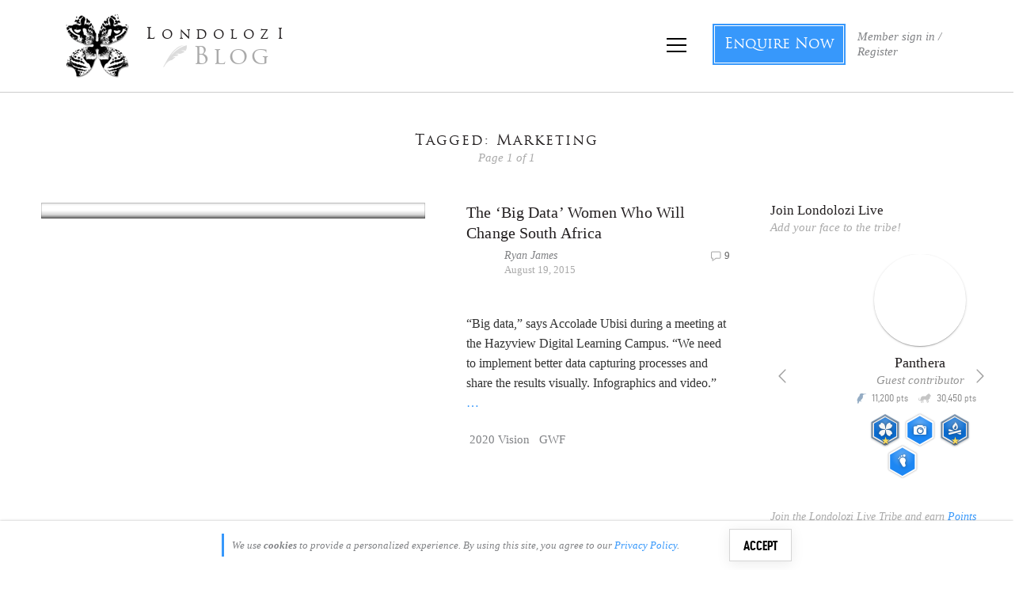

--- FILE ---
content_type: text/html; charset=UTF-8
request_url: https://blog.londolozi.com/tag/marketing/
body_size: 65387
content:
<!DOCTYPE html>
<html lang="en-US" style='height:100%'>

<head>
  <meta charset="UTF-8"><script type="text/javascript">(window.NREUM||(NREUM={})).init={privacy:{cookies_enabled:true},ajax:{deny_list:["bam.nr-data.net"]},feature_flags:["soft_nav"],distributed_tracing:{enabled:true}};(window.NREUM||(NREUM={})).loader_config={agentID:"1589136025",accountID:"7132195",trustKey:"7132195",xpid:"UwcEU1daDRABUVRSBgEHUlIE",licenseKey:"NRJS-e69479195aacff1a8cb",applicationID:"1550100465",browserID:"1589136025"};;/*! For license information please see nr-loader-spa-1.307.0.min.js.LICENSE.txt */
(()=>{var e,t,r={384:(e,t,r)=>{"use strict";r.d(t,{NT:()=>a,US:()=>u,Zm:()=>o,bQ:()=>d,dV:()=>c,pV:()=>l});var n=r(6154),i=r(1863),s=r(1910);const a={beacon:"bam.nr-data.net",errorBeacon:"bam.nr-data.net"};function o(){return n.gm.NREUM||(n.gm.NREUM={}),void 0===n.gm.newrelic&&(n.gm.newrelic=n.gm.NREUM),n.gm.NREUM}function c(){let e=o();return e.o||(e.o={ST:n.gm.setTimeout,SI:n.gm.setImmediate||n.gm.setInterval,CT:n.gm.clearTimeout,XHR:n.gm.XMLHttpRequest,REQ:n.gm.Request,EV:n.gm.Event,PR:n.gm.Promise,MO:n.gm.MutationObserver,FETCH:n.gm.fetch,WS:n.gm.WebSocket},(0,s.i)(...Object.values(e.o))),e}function d(e,t){let r=o();r.initializedAgents??={},t.initializedAt={ms:(0,i.t)(),date:new Date},r.initializedAgents[e]=t}function u(e,t){o()[e]=t}function l(){return function(){let e=o();const t=e.info||{};e.info={beacon:a.beacon,errorBeacon:a.errorBeacon,...t}}(),function(){let e=o();const t=e.init||{};e.init={...t}}(),c(),function(){let e=o();const t=e.loader_config||{};e.loader_config={...t}}(),o()}},782:(e,t,r)=>{"use strict";r.d(t,{T:()=>n});const n=r(860).K7.pageViewTiming},860:(e,t,r)=>{"use strict";r.d(t,{$J:()=>u,K7:()=>c,P3:()=>d,XX:()=>i,Yy:()=>o,df:()=>s,qY:()=>n,v4:()=>a});const n="events",i="jserrors",s="browser/blobs",a="rum",o="browser/logs",c={ajax:"ajax",genericEvents:"generic_events",jserrors:i,logging:"logging",metrics:"metrics",pageAction:"page_action",pageViewEvent:"page_view_event",pageViewTiming:"page_view_timing",sessionReplay:"session_replay",sessionTrace:"session_trace",softNav:"soft_navigations",spa:"spa"},d={[c.pageViewEvent]:1,[c.pageViewTiming]:2,[c.metrics]:3,[c.jserrors]:4,[c.spa]:5,[c.ajax]:6,[c.sessionTrace]:7,[c.softNav]:8,[c.sessionReplay]:9,[c.logging]:10,[c.genericEvents]:11},u={[c.pageViewEvent]:a,[c.pageViewTiming]:n,[c.ajax]:n,[c.spa]:n,[c.softNav]:n,[c.metrics]:i,[c.jserrors]:i,[c.sessionTrace]:s,[c.sessionReplay]:s,[c.logging]:o,[c.genericEvents]:"ins"}},944:(e,t,r)=>{"use strict";r.d(t,{R:()=>i});var n=r(3241);function i(e,t){"function"==typeof console.debug&&(console.debug("New Relic Warning: https://github.com/newrelic/newrelic-browser-agent/blob/main/docs/warning-codes.md#".concat(e),t),(0,n.W)({agentIdentifier:null,drained:null,type:"data",name:"warn",feature:"warn",data:{code:e,secondary:t}}))}},993:(e,t,r)=>{"use strict";r.d(t,{A$:()=>s,ET:()=>a,TZ:()=>o,p_:()=>i});var n=r(860);const i={ERROR:"ERROR",WARN:"WARN",INFO:"INFO",DEBUG:"DEBUG",TRACE:"TRACE"},s={OFF:0,ERROR:1,WARN:2,INFO:3,DEBUG:4,TRACE:5},a="log",o=n.K7.logging},1687:(e,t,r)=>{"use strict";r.d(t,{Ak:()=>d,Ze:()=>h,x3:()=>u});var n=r(3241),i=r(7836),s=r(3606),a=r(860),o=r(2646);const c={};function d(e,t){const r={staged:!1,priority:a.P3[t]||0};l(e),c[e].get(t)||c[e].set(t,r)}function u(e,t){e&&c[e]&&(c[e].get(t)&&c[e].delete(t),p(e,t,!1),c[e].size&&f(e))}function l(e){if(!e)throw new Error("agentIdentifier required");c[e]||(c[e]=new Map)}function h(e="",t="feature",r=!1){if(l(e),!e||!c[e].get(t)||r)return p(e,t);c[e].get(t).staged=!0,f(e)}function f(e){const t=Array.from(c[e]);t.every(([e,t])=>t.staged)&&(t.sort((e,t)=>e[1].priority-t[1].priority),t.forEach(([t])=>{c[e].delete(t),p(e,t)}))}function p(e,t,r=!0){const a=e?i.ee.get(e):i.ee,c=s.i.handlers;if(!a.aborted&&a.backlog&&c){if((0,n.W)({agentIdentifier:e,type:"lifecycle",name:"drain",feature:t}),r){const e=a.backlog[t],r=c[t];if(r){for(let t=0;e&&t<e.length;++t)g(e[t],r);Object.entries(r).forEach(([e,t])=>{Object.values(t||{}).forEach(t=>{t[0]?.on&&t[0]?.context()instanceof o.y&&t[0].on(e,t[1])})})}}a.isolatedBacklog||delete c[t],a.backlog[t]=null,a.emit("drain-"+t,[])}}function g(e,t){var r=e[1];Object.values(t[r]||{}).forEach(t=>{var r=e[0];if(t[0]===r){var n=t[1],i=e[3],s=e[2];n.apply(i,s)}})}},1738:(e,t,r)=>{"use strict";r.d(t,{U:()=>f,Y:()=>h});var n=r(3241),i=r(9908),s=r(1863),a=r(944),o=r(5701),c=r(3969),d=r(8362),u=r(860),l=r(4261);function h(e,t,r,s){const h=s||r;!h||h[e]&&h[e]!==d.d.prototype[e]||(h[e]=function(){(0,i.p)(c.xV,["API/"+e+"/called"],void 0,u.K7.metrics,r.ee),(0,n.W)({agentIdentifier:r.agentIdentifier,drained:!!o.B?.[r.agentIdentifier],type:"data",name:"api",feature:l.Pl+e,data:{}});try{return t.apply(this,arguments)}catch(e){(0,a.R)(23,e)}})}function f(e,t,r,n,a){const o=e.info;null===r?delete o.jsAttributes[t]:o.jsAttributes[t]=r,(a||null===r)&&(0,i.p)(l.Pl+n,[(0,s.t)(),t,r],void 0,"session",e.ee)}},1741:(e,t,r)=>{"use strict";r.d(t,{W:()=>s});var n=r(944),i=r(4261);class s{#e(e,...t){if(this[e]!==s.prototype[e])return this[e](...t);(0,n.R)(35,e)}addPageAction(e,t){return this.#e(i.hG,e,t)}register(e){return this.#e(i.eY,e)}recordCustomEvent(e,t){return this.#e(i.fF,e,t)}setPageViewName(e,t){return this.#e(i.Fw,e,t)}setCustomAttribute(e,t,r){return this.#e(i.cD,e,t,r)}noticeError(e,t){return this.#e(i.o5,e,t)}setUserId(e,t=!1){return this.#e(i.Dl,e,t)}setApplicationVersion(e){return this.#e(i.nb,e)}setErrorHandler(e){return this.#e(i.bt,e)}addRelease(e,t){return this.#e(i.k6,e,t)}log(e,t){return this.#e(i.$9,e,t)}start(){return this.#e(i.d3)}finished(e){return this.#e(i.BL,e)}recordReplay(){return this.#e(i.CH)}pauseReplay(){return this.#e(i.Tb)}addToTrace(e){return this.#e(i.U2,e)}setCurrentRouteName(e){return this.#e(i.PA,e)}interaction(e){return this.#e(i.dT,e)}wrapLogger(e,t,r){return this.#e(i.Wb,e,t,r)}measure(e,t){return this.#e(i.V1,e,t)}consent(e){return this.#e(i.Pv,e)}}},1863:(e,t,r)=>{"use strict";function n(){return Math.floor(performance.now())}r.d(t,{t:()=>n})},1910:(e,t,r)=>{"use strict";r.d(t,{i:()=>s});var n=r(944);const i=new Map;function s(...e){return e.every(e=>{if(i.has(e))return i.get(e);const t="function"==typeof e?e.toString():"",r=t.includes("[native code]"),s=t.includes("nrWrapper");return r||s||(0,n.R)(64,e?.name||t),i.set(e,r),r})}},2555:(e,t,r)=>{"use strict";r.d(t,{D:()=>o,f:()=>a});var n=r(384),i=r(8122);const s={beacon:n.NT.beacon,errorBeacon:n.NT.errorBeacon,licenseKey:void 0,applicationID:void 0,sa:void 0,queueTime:void 0,applicationTime:void 0,ttGuid:void 0,user:void 0,account:void 0,product:void 0,extra:void 0,jsAttributes:{},userAttributes:void 0,atts:void 0,transactionName:void 0,tNamePlain:void 0};function a(e){try{return!!e.licenseKey&&!!e.errorBeacon&&!!e.applicationID}catch(e){return!1}}const o=e=>(0,i.a)(e,s)},2614:(e,t,r)=>{"use strict";r.d(t,{BB:()=>a,H3:()=>n,g:()=>d,iL:()=>c,tS:()=>o,uh:()=>i,wk:()=>s});const n="NRBA",i="SESSION",s=144e5,a=18e5,o={STARTED:"session-started",PAUSE:"session-pause",RESET:"session-reset",RESUME:"session-resume",UPDATE:"session-update"},c={SAME_TAB:"same-tab",CROSS_TAB:"cross-tab"},d={OFF:0,FULL:1,ERROR:2}},2646:(e,t,r)=>{"use strict";r.d(t,{y:()=>n});class n{constructor(e){this.contextId=e}}},2843:(e,t,r)=>{"use strict";r.d(t,{G:()=>s,u:()=>i});var n=r(3878);function i(e,t=!1,r,i){(0,n.DD)("visibilitychange",function(){if(t)return void("hidden"===document.visibilityState&&e());e(document.visibilityState)},r,i)}function s(e,t,r){(0,n.sp)("pagehide",e,t,r)}},3241:(e,t,r)=>{"use strict";r.d(t,{W:()=>s});var n=r(6154);const i="newrelic";function s(e={}){try{n.gm.dispatchEvent(new CustomEvent(i,{detail:e}))}catch(e){}}},3304:(e,t,r)=>{"use strict";r.d(t,{A:()=>s});var n=r(7836);const i=()=>{const e=new WeakSet;return(t,r)=>{if("object"==typeof r&&null!==r){if(e.has(r))return;e.add(r)}return r}};function s(e){try{return JSON.stringify(e,i())??""}catch(e){try{n.ee.emit("internal-error",[e])}catch(e){}return""}}},3333:(e,t,r)=>{"use strict";r.d(t,{$v:()=>u,TZ:()=>n,Xh:()=>c,Zp:()=>i,kd:()=>d,mq:()=>o,nf:()=>a,qN:()=>s});const n=r(860).K7.genericEvents,i=["auxclick","click","copy","keydown","paste","scrollend"],s=["focus","blur"],a=4,o=1e3,c=2e3,d=["PageAction","UserAction","BrowserPerformance"],u={RESOURCES:"experimental.resources",REGISTER:"register"}},3434:(e,t,r)=>{"use strict";r.d(t,{Jt:()=>s,YM:()=>d});var n=r(7836),i=r(5607);const s="nr@original:".concat(i.W),a=50;var o=Object.prototype.hasOwnProperty,c=!1;function d(e,t){return e||(e=n.ee),r.inPlace=function(e,t,n,i,s){n||(n="");const a="-"===n.charAt(0);for(let o=0;o<t.length;o++){const c=t[o],d=e[c];l(d)||(e[c]=r(d,a?c+n:n,i,c,s))}},r.flag=s,r;function r(t,r,n,c,d){return l(t)?t:(r||(r=""),nrWrapper[s]=t,function(e,t,r){if(Object.defineProperty&&Object.keys)try{return Object.keys(e).forEach(function(r){Object.defineProperty(t,r,{get:function(){return e[r]},set:function(t){return e[r]=t,t}})}),t}catch(e){u([e],r)}for(var n in e)o.call(e,n)&&(t[n]=e[n])}(t,nrWrapper,e),nrWrapper);function nrWrapper(){var s,o,l,h;let f;try{o=this,s=[...arguments],l="function"==typeof n?n(s,o):n||{}}catch(t){u([t,"",[s,o,c],l],e)}i(r+"start",[s,o,c],l,d);const p=performance.now();let g;try{return h=t.apply(o,s),g=performance.now(),h}catch(e){throw g=performance.now(),i(r+"err",[s,o,e],l,d),f=e,f}finally{const e=g-p,t={start:p,end:g,duration:e,isLongTask:e>=a,methodName:c,thrownError:f};t.isLongTask&&i("long-task",[t,o],l,d),i(r+"end",[s,o,h],l,d)}}}function i(r,n,i,s){if(!c||t){var a=c;c=!0;try{e.emit(r,n,i,t,s)}catch(t){u([t,r,n,i],e)}c=a}}}function u(e,t){t||(t=n.ee);try{t.emit("internal-error",e)}catch(e){}}function l(e){return!(e&&"function"==typeof e&&e.apply&&!e[s])}},3606:(e,t,r)=>{"use strict";r.d(t,{i:()=>s});var n=r(9908);s.on=a;var i=s.handlers={};function s(e,t,r,s){a(s||n.d,i,e,t,r)}function a(e,t,r,i,s){s||(s="feature"),e||(e=n.d);var a=t[s]=t[s]||{};(a[r]=a[r]||[]).push([e,i])}},3738:(e,t,r)=>{"use strict";r.d(t,{He:()=>i,Kp:()=>o,Lc:()=>d,Rz:()=>u,TZ:()=>n,bD:()=>s,d3:()=>a,jx:()=>l,sl:()=>h,uP:()=>c});const n=r(860).K7.sessionTrace,i="bstResource",s="resource",a="-start",o="-end",c="fn"+a,d="fn"+o,u="pushState",l=1e3,h=3e4},3785:(e,t,r)=>{"use strict";r.d(t,{R:()=>c,b:()=>d});var n=r(9908),i=r(1863),s=r(860),a=r(3969),o=r(993);function c(e,t,r={},c=o.p_.INFO,d=!0,u,l=(0,i.t)()){(0,n.p)(a.xV,["API/logging/".concat(c.toLowerCase(),"/called")],void 0,s.K7.metrics,e),(0,n.p)(o.ET,[l,t,r,c,d,u],void 0,s.K7.logging,e)}function d(e){return"string"==typeof e&&Object.values(o.p_).some(t=>t===e.toUpperCase().trim())}},3878:(e,t,r)=>{"use strict";function n(e,t){return{capture:e,passive:!1,signal:t}}function i(e,t,r=!1,i){window.addEventListener(e,t,n(r,i))}function s(e,t,r=!1,i){document.addEventListener(e,t,n(r,i))}r.d(t,{DD:()=>s,jT:()=>n,sp:()=>i})},3962:(e,t,r)=>{"use strict";r.d(t,{AM:()=>a,O2:()=>l,OV:()=>s,Qu:()=>h,TZ:()=>c,ih:()=>f,pP:()=>o,t1:()=>u,tC:()=>i,wD:()=>d});var n=r(860);const i=["click","keydown","submit"],s="popstate",a="api",o="initialPageLoad",c=n.K7.softNav,d=5e3,u=500,l={INITIAL_PAGE_LOAD:"",ROUTE_CHANGE:1,UNSPECIFIED:2},h={INTERACTION:1,AJAX:2,CUSTOM_END:3,CUSTOM_TRACER:4},f={IP:"in progress",PF:"pending finish",FIN:"finished",CAN:"cancelled"}},3969:(e,t,r)=>{"use strict";r.d(t,{TZ:()=>n,XG:()=>o,rs:()=>i,xV:()=>a,z_:()=>s});const n=r(860).K7.metrics,i="sm",s="cm",a="storeSupportabilityMetrics",o="storeEventMetrics"},4234:(e,t,r)=>{"use strict";r.d(t,{W:()=>s});var n=r(7836),i=r(1687);class s{constructor(e,t){this.agentIdentifier=e,this.ee=n.ee.get(e),this.featureName=t,this.blocked=!1}deregisterDrain(){(0,i.x3)(this.agentIdentifier,this.featureName)}}},4261:(e,t,r)=>{"use strict";r.d(t,{$9:()=>u,BL:()=>c,CH:()=>p,Dl:()=>R,Fw:()=>w,PA:()=>v,Pl:()=>n,Pv:()=>A,Tb:()=>h,U2:()=>a,V1:()=>E,Wb:()=>T,bt:()=>y,cD:()=>b,d3:()=>x,dT:()=>d,eY:()=>g,fF:()=>f,hG:()=>s,hw:()=>i,k6:()=>o,nb:()=>m,o5:()=>l});const n="api-",i=n+"ixn-",s="addPageAction",a="addToTrace",o="addRelease",c="finished",d="interaction",u="log",l="noticeError",h="pauseReplay",f="recordCustomEvent",p="recordReplay",g="register",m="setApplicationVersion",v="setCurrentRouteName",b="setCustomAttribute",y="setErrorHandler",w="setPageViewName",R="setUserId",x="start",T="wrapLogger",E="measure",A="consent"},4387:(e,t,r)=>{"use strict";function n(e={}){return!(!e.id||!e.name)}function i(e){return"string"==typeof e&&e.trim().length<501||"number"==typeof e}function s(e,t){if(2!==t?.harvestEndpointVersion)return{};const r=t.agentRef.runtime.appMetadata.agents[0].entityGuid;return n(e)?{"source.id":e.id,"source.name":e.name,"source.type":e.type,"parent.id":e.parent?.id||r}:{"entity.guid":r,appId:t.agentRef.info.applicationID}}r.d(t,{Ux:()=>s,c7:()=>n,yo:()=>i})},5205:(e,t,r)=>{"use strict";r.d(t,{j:()=>S});var n=r(384),i=r(1741);var s=r(2555),a=r(3333);const o=e=>{if(!e||"string"!=typeof e)return!1;try{document.createDocumentFragment().querySelector(e)}catch{return!1}return!0};var c=r(2614),d=r(944),u=r(8122);const l="[data-nr-mask]",h=e=>(0,u.a)(e,(()=>{const e={feature_flags:[],experimental:{allow_registered_children:!1,resources:!1},mask_selector:"*",block_selector:"[data-nr-block]",mask_input_options:{color:!1,date:!1,"datetime-local":!1,email:!1,month:!1,number:!1,range:!1,search:!1,tel:!1,text:!1,time:!1,url:!1,week:!1,textarea:!1,select:!1,password:!0}};return{ajax:{deny_list:void 0,block_internal:!0,enabled:!0,autoStart:!0},api:{get allow_registered_children(){return e.feature_flags.includes(a.$v.REGISTER)||e.experimental.allow_registered_children},set allow_registered_children(t){e.experimental.allow_registered_children=t},duplicate_registered_data:!1},browser_consent_mode:{enabled:!1},distributed_tracing:{enabled:void 0,exclude_newrelic_header:void 0,cors_use_newrelic_header:void 0,cors_use_tracecontext_headers:void 0,allowed_origins:void 0},get feature_flags(){return e.feature_flags},set feature_flags(t){e.feature_flags=t},generic_events:{enabled:!0,autoStart:!0},harvest:{interval:30},jserrors:{enabled:!0,autoStart:!0},logging:{enabled:!0,autoStart:!0},metrics:{enabled:!0,autoStart:!0},obfuscate:void 0,page_action:{enabled:!0},page_view_event:{enabled:!0,autoStart:!0},page_view_timing:{enabled:!0,autoStart:!0},performance:{capture_marks:!1,capture_measures:!1,capture_detail:!0,resources:{get enabled(){return e.feature_flags.includes(a.$v.RESOURCES)||e.experimental.resources},set enabled(t){e.experimental.resources=t},asset_types:[],first_party_domains:[],ignore_newrelic:!0}},privacy:{cookies_enabled:!0},proxy:{assets:void 0,beacon:void 0},session:{expiresMs:c.wk,inactiveMs:c.BB},session_replay:{autoStart:!0,enabled:!1,preload:!1,sampling_rate:10,error_sampling_rate:100,collect_fonts:!1,inline_images:!1,fix_stylesheets:!0,mask_all_inputs:!0,get mask_text_selector(){return e.mask_selector},set mask_text_selector(t){o(t)?e.mask_selector="".concat(t,",").concat(l):""===t||null===t?e.mask_selector=l:(0,d.R)(5,t)},get block_class(){return"nr-block"},get ignore_class(){return"nr-ignore"},get mask_text_class(){return"nr-mask"},get block_selector(){return e.block_selector},set block_selector(t){o(t)?e.block_selector+=",".concat(t):""!==t&&(0,d.R)(6,t)},get mask_input_options(){return e.mask_input_options},set mask_input_options(t){t&&"object"==typeof t?e.mask_input_options={...t,password:!0}:(0,d.R)(7,t)}},session_trace:{enabled:!0,autoStart:!0},soft_navigations:{enabled:!0,autoStart:!0},spa:{enabled:!0,autoStart:!0},ssl:void 0,user_actions:{enabled:!0,elementAttributes:["id","className","tagName","type"]}}})());var f=r(6154),p=r(9324);let g=0;const m={buildEnv:p.F3,distMethod:p.Xs,version:p.xv,originTime:f.WN},v={consented:!1},b={appMetadata:{},get consented(){return this.session?.state?.consent||v.consented},set consented(e){v.consented=e},customTransaction:void 0,denyList:void 0,disabled:!1,harvester:void 0,isolatedBacklog:!1,isRecording:!1,loaderType:void 0,maxBytes:3e4,obfuscator:void 0,onerror:void 0,ptid:void 0,releaseIds:{},session:void 0,timeKeeper:void 0,registeredEntities:[],jsAttributesMetadata:{bytes:0},get harvestCount(){return++g}},y=e=>{const t=(0,u.a)(e,b),r=Object.keys(m).reduce((e,t)=>(e[t]={value:m[t],writable:!1,configurable:!0,enumerable:!0},e),{});return Object.defineProperties(t,r)};var w=r(5701);const R=e=>{const t=e.startsWith("http");e+="/",r.p=t?e:"https://"+e};var x=r(7836),T=r(3241);const E={accountID:void 0,trustKey:void 0,agentID:void 0,licenseKey:void 0,applicationID:void 0,xpid:void 0},A=e=>(0,u.a)(e,E),_=new Set;function S(e,t={},r,a){let{init:o,info:c,loader_config:d,runtime:u={},exposed:l=!0}=t;if(!c){const e=(0,n.pV)();o=e.init,c=e.info,d=e.loader_config}e.init=h(o||{}),e.loader_config=A(d||{}),c.jsAttributes??={},f.bv&&(c.jsAttributes.isWorker=!0),e.info=(0,s.D)(c);const p=e.init,g=[c.beacon,c.errorBeacon];_.has(e.agentIdentifier)||(p.proxy.assets&&(R(p.proxy.assets),g.push(p.proxy.assets)),p.proxy.beacon&&g.push(p.proxy.beacon),e.beacons=[...g],function(e){const t=(0,n.pV)();Object.getOwnPropertyNames(i.W.prototype).forEach(r=>{const n=i.W.prototype[r];if("function"!=typeof n||"constructor"===n)return;let s=t[r];e[r]&&!1!==e.exposed&&"micro-agent"!==e.runtime?.loaderType&&(t[r]=(...t)=>{const n=e[r](...t);return s?s(...t):n})})}(e),(0,n.US)("activatedFeatures",w.B)),u.denyList=[...p.ajax.deny_list||[],...p.ajax.block_internal?g:[]],u.ptid=e.agentIdentifier,u.loaderType=r,e.runtime=y(u),_.has(e.agentIdentifier)||(e.ee=x.ee.get(e.agentIdentifier),e.exposed=l,(0,T.W)({agentIdentifier:e.agentIdentifier,drained:!!w.B?.[e.agentIdentifier],type:"lifecycle",name:"initialize",feature:void 0,data:e.config})),_.add(e.agentIdentifier)}},5270:(e,t,r)=>{"use strict";r.d(t,{Aw:()=>a,SR:()=>s,rF:()=>o});var n=r(384),i=r(7767);function s(e){return!!(0,n.dV)().o.MO&&(0,i.V)(e)&&!0===e?.session_trace.enabled}function a(e){return!0===e?.session_replay.preload&&s(e)}function o(e,t){try{if("string"==typeof t?.type){if("password"===t.type.toLowerCase())return"*".repeat(e?.length||0);if(void 0!==t?.dataset?.nrUnmask||t?.classList?.contains("nr-unmask"))return e}}catch(e){}return"string"==typeof e?e.replace(/[\S]/g,"*"):"*".repeat(e?.length||0)}},5289:(e,t,r)=>{"use strict";r.d(t,{GG:()=>a,Qr:()=>c,sB:()=>o});var n=r(3878),i=r(6389);function s(){return"undefined"==typeof document||"complete"===document.readyState}function a(e,t){if(s())return e();const r=(0,i.J)(e),a=setInterval(()=>{s()&&(clearInterval(a),r())},500);(0,n.sp)("load",r,t)}function o(e){if(s())return e();(0,n.DD)("DOMContentLoaded",e)}function c(e){if(s())return e();(0,n.sp)("popstate",e)}},5607:(e,t,r)=>{"use strict";r.d(t,{W:()=>n});const n=(0,r(9566).bz)()},5701:(e,t,r)=>{"use strict";r.d(t,{B:()=>s,t:()=>a});var n=r(3241);const i=new Set,s={};function a(e,t){const r=t.agentIdentifier;s[r]??={},e&&"object"==typeof e&&(i.has(r)||(t.ee.emit("rumresp",[e]),s[r]=e,i.add(r),(0,n.W)({agentIdentifier:r,loaded:!0,drained:!0,type:"lifecycle",name:"load",feature:void 0,data:e})))}},6154:(e,t,r)=>{"use strict";r.d(t,{OF:()=>d,RI:()=>i,WN:()=>h,bv:()=>s,eN:()=>f,gm:()=>a,lR:()=>l,m:()=>c,mw:()=>o,sb:()=>u});var n=r(1863);const i="undefined"!=typeof window&&!!window.document,s="undefined"!=typeof WorkerGlobalScope&&("undefined"!=typeof self&&self instanceof WorkerGlobalScope&&self.navigator instanceof WorkerNavigator||"undefined"!=typeof globalThis&&globalThis instanceof WorkerGlobalScope&&globalThis.navigator instanceof WorkerNavigator),a=i?window:"undefined"!=typeof WorkerGlobalScope&&("undefined"!=typeof self&&self instanceof WorkerGlobalScope&&self||"undefined"!=typeof globalThis&&globalThis instanceof WorkerGlobalScope&&globalThis),o=Boolean("hidden"===a?.document?.visibilityState),c=""+a?.location,d=/iPad|iPhone|iPod/.test(a.navigator?.userAgent),u=d&&"undefined"==typeof SharedWorker,l=(()=>{const e=a.navigator?.userAgent?.match(/Firefox[/\s](\d+\.\d+)/);return Array.isArray(e)&&e.length>=2?+e[1]:0})(),h=Date.now()-(0,n.t)(),f=()=>"undefined"!=typeof PerformanceNavigationTiming&&a?.performance?.getEntriesByType("navigation")?.[0]?.responseStart},6344:(e,t,r)=>{"use strict";r.d(t,{BB:()=>u,Qb:()=>l,TZ:()=>i,Ug:()=>a,Vh:()=>s,_s:()=>o,bc:()=>d,yP:()=>c});var n=r(2614);const i=r(860).K7.sessionReplay,s="errorDuringReplay",a=.12,o={DomContentLoaded:0,Load:1,FullSnapshot:2,IncrementalSnapshot:3,Meta:4,Custom:5},c={[n.g.ERROR]:15e3,[n.g.FULL]:3e5,[n.g.OFF]:0},d={RESET:{message:"Session was reset",sm:"Reset"},IMPORT:{message:"Recorder failed to import",sm:"Import"},TOO_MANY:{message:"429: Too Many Requests",sm:"Too-Many"},TOO_BIG:{message:"Payload was too large",sm:"Too-Big"},CROSS_TAB:{message:"Session Entity was set to OFF on another tab",sm:"Cross-Tab"},ENTITLEMENTS:{message:"Session Replay is not allowed and will not be started",sm:"Entitlement"}},u=5e3,l={API:"api",RESUME:"resume",SWITCH_TO_FULL:"switchToFull",INITIALIZE:"initialize",PRELOAD:"preload"}},6389:(e,t,r)=>{"use strict";function n(e,t=500,r={}){const n=r?.leading||!1;let i;return(...r)=>{n&&void 0===i&&(e.apply(this,r),i=setTimeout(()=>{i=clearTimeout(i)},t)),n||(clearTimeout(i),i=setTimeout(()=>{e.apply(this,r)},t))}}function i(e){let t=!1;return(...r)=>{t||(t=!0,e.apply(this,r))}}r.d(t,{J:()=>i,s:()=>n})},6630:(e,t,r)=>{"use strict";r.d(t,{T:()=>n});const n=r(860).K7.pageViewEvent},6774:(e,t,r)=>{"use strict";r.d(t,{T:()=>n});const n=r(860).K7.jserrors},7295:(e,t,r)=>{"use strict";r.d(t,{Xv:()=>a,gX:()=>i,iW:()=>s});var n=[];function i(e){if(!e||s(e))return!1;if(0===n.length)return!0;if("*"===n[0].hostname)return!1;for(var t=0;t<n.length;t++){var r=n[t];if(r.hostname.test(e.hostname)&&r.pathname.test(e.pathname))return!1}return!0}function s(e){return void 0===e.hostname}function a(e){if(n=[],e&&e.length)for(var t=0;t<e.length;t++){let r=e[t];if(!r)continue;if("*"===r)return void(n=[{hostname:"*"}]);0===r.indexOf("http://")?r=r.substring(7):0===r.indexOf("https://")&&(r=r.substring(8));const i=r.indexOf("/");let s,a;i>0?(s=r.substring(0,i),a=r.substring(i)):(s=r,a="*");let[c]=s.split(":");n.push({hostname:o(c),pathname:o(a,!0)})}}function o(e,t=!1){const r=e.replace(/[.+?^${}()|[\]\\]/g,e=>"\\"+e).replace(/\*/g,".*?");return new RegExp((t?"^":"")+r+"$")}},7485:(e,t,r)=>{"use strict";r.d(t,{D:()=>i});var n=r(6154);function i(e){if(0===(e||"").indexOf("data:"))return{protocol:"data"};try{const t=new URL(e,location.href),r={port:t.port,hostname:t.hostname,pathname:t.pathname,search:t.search,protocol:t.protocol.slice(0,t.protocol.indexOf(":")),sameOrigin:t.protocol===n.gm?.location?.protocol&&t.host===n.gm?.location?.host};return r.port&&""!==r.port||("http:"===t.protocol&&(r.port="80"),"https:"===t.protocol&&(r.port="443")),r.pathname&&""!==r.pathname?r.pathname.startsWith("/")||(r.pathname="/".concat(r.pathname)):r.pathname="/",r}catch(e){return{}}}},7699:(e,t,r)=>{"use strict";r.d(t,{It:()=>s,KC:()=>o,No:()=>i,qh:()=>a});var n=r(860);const i=16e3,s=1e6,a="SESSION_ERROR",o={[n.K7.logging]:!0,[n.K7.genericEvents]:!1,[n.K7.jserrors]:!1,[n.K7.ajax]:!1}},7767:(e,t,r)=>{"use strict";r.d(t,{V:()=>i});var n=r(6154);const i=e=>n.RI&&!0===e?.privacy.cookies_enabled},7836:(e,t,r)=>{"use strict";r.d(t,{P:()=>o,ee:()=>c});var n=r(384),i=r(8990),s=r(2646),a=r(5607);const o="nr@context:".concat(a.W),c=function e(t,r){var n={},a={},u={},l=!1;try{l=16===r.length&&d.initializedAgents?.[r]?.runtime.isolatedBacklog}catch(e){}var h={on:p,addEventListener:p,removeEventListener:function(e,t){var r=n[e];if(!r)return;for(var i=0;i<r.length;i++)r[i]===t&&r.splice(i,1)},emit:function(e,r,n,i,s){!1!==s&&(s=!0);if(c.aborted&&!i)return;t&&s&&t.emit(e,r,n);var o=f(n);g(e).forEach(e=>{e.apply(o,r)});var d=v()[a[e]];d&&d.push([h,e,r,o]);return o},get:m,listeners:g,context:f,buffer:function(e,t){const r=v();if(t=t||"feature",h.aborted)return;Object.entries(e||{}).forEach(([e,n])=>{a[n]=t,t in r||(r[t]=[])})},abort:function(){h._aborted=!0,Object.keys(h.backlog).forEach(e=>{delete h.backlog[e]})},isBuffering:function(e){return!!v()[a[e]]},debugId:r,backlog:l?{}:t&&"object"==typeof t.backlog?t.backlog:{},isolatedBacklog:l};return Object.defineProperty(h,"aborted",{get:()=>{let e=h._aborted||!1;return e||(t&&(e=t.aborted),e)}}),h;function f(e){return e&&e instanceof s.y?e:e?(0,i.I)(e,o,()=>new s.y(o)):new s.y(o)}function p(e,t){n[e]=g(e).concat(t)}function g(e){return n[e]||[]}function m(t){return u[t]=u[t]||e(h,t)}function v(){return h.backlog}}(void 0,"globalEE"),d=(0,n.Zm)();d.ee||(d.ee=c)},8122:(e,t,r)=>{"use strict";r.d(t,{a:()=>i});var n=r(944);function i(e,t){try{if(!e||"object"!=typeof e)return(0,n.R)(3);if(!t||"object"!=typeof t)return(0,n.R)(4);const r=Object.create(Object.getPrototypeOf(t),Object.getOwnPropertyDescriptors(t)),s=0===Object.keys(r).length?e:r;for(let a in s)if(void 0!==e[a])try{if(null===e[a]){r[a]=null;continue}Array.isArray(e[a])&&Array.isArray(t[a])?r[a]=Array.from(new Set([...e[a],...t[a]])):"object"==typeof e[a]&&"object"==typeof t[a]?r[a]=i(e[a],t[a]):r[a]=e[a]}catch(e){r[a]||(0,n.R)(1,e)}return r}catch(e){(0,n.R)(2,e)}}},8139:(e,t,r)=>{"use strict";r.d(t,{u:()=>h});var n=r(7836),i=r(3434),s=r(8990),a=r(6154);const o={},c=a.gm.XMLHttpRequest,d="addEventListener",u="removeEventListener",l="nr@wrapped:".concat(n.P);function h(e){var t=function(e){return(e||n.ee).get("events")}(e);if(o[t.debugId]++)return t;o[t.debugId]=1;var r=(0,i.YM)(t,!0);function h(e){r.inPlace(e,[d,u],"-",p)}function p(e,t){return e[1]}return"getPrototypeOf"in Object&&(a.RI&&f(document,h),c&&f(c.prototype,h),f(a.gm,h)),t.on(d+"-start",function(e,t){var n=e[1];if(null!==n&&("function"==typeof n||"object"==typeof n)&&"newrelic"!==e[0]){var i=(0,s.I)(n,l,function(){var e={object:function(){if("function"!=typeof n.handleEvent)return;return n.handleEvent.apply(n,arguments)},function:n}[typeof n];return e?r(e,"fn-",null,e.name||"anonymous"):n});this.wrapped=e[1]=i}}),t.on(u+"-start",function(e){e[1]=this.wrapped||e[1]}),t}function f(e,t,...r){let n=e;for(;"object"==typeof n&&!Object.prototype.hasOwnProperty.call(n,d);)n=Object.getPrototypeOf(n);n&&t(n,...r)}},8362:(e,t,r)=>{"use strict";r.d(t,{d:()=>s});var n=r(9566),i=r(1741);class s extends i.W{agentIdentifier=(0,n.LA)(16)}},8374:(e,t,r)=>{r.nc=(()=>{try{return document?.currentScript?.nonce}catch(e){}return""})()},8990:(e,t,r)=>{"use strict";r.d(t,{I:()=>i});var n=Object.prototype.hasOwnProperty;function i(e,t,r){if(n.call(e,t))return e[t];var i=r();if(Object.defineProperty&&Object.keys)try{return Object.defineProperty(e,t,{value:i,writable:!0,enumerable:!1}),i}catch(e){}return e[t]=i,i}},9300:(e,t,r)=>{"use strict";r.d(t,{T:()=>n});const n=r(860).K7.ajax},9324:(e,t,r)=>{"use strict";r.d(t,{AJ:()=>a,F3:()=>i,Xs:()=>s,Yq:()=>o,xv:()=>n});const n="1.307.0",i="PROD",s="CDN",a="@newrelic/rrweb",o="1.0.1"},9566:(e,t,r)=>{"use strict";r.d(t,{LA:()=>o,ZF:()=>c,bz:()=>a,el:()=>d});var n=r(6154);const i="xxxxxxxx-xxxx-4xxx-yxxx-xxxxxxxxxxxx";function s(e,t){return e?15&e[t]:16*Math.random()|0}function a(){const e=n.gm?.crypto||n.gm?.msCrypto;let t,r=0;return e&&e.getRandomValues&&(t=e.getRandomValues(new Uint8Array(30))),i.split("").map(e=>"x"===e?s(t,r++).toString(16):"y"===e?(3&s()|8).toString(16):e).join("")}function o(e){const t=n.gm?.crypto||n.gm?.msCrypto;let r,i=0;t&&t.getRandomValues&&(r=t.getRandomValues(new Uint8Array(e)));const a=[];for(var o=0;o<e;o++)a.push(s(r,i++).toString(16));return a.join("")}function c(){return o(16)}function d(){return o(32)}},9908:(e,t,r)=>{"use strict";r.d(t,{d:()=>n,p:()=>i});var n=r(7836).ee.get("handle");function i(e,t,r,i,s){s?(s.buffer([e],i),s.emit(e,t,r)):(n.buffer([e],i),n.emit(e,t,r))}}},n={};function i(e){var t=n[e];if(void 0!==t)return t.exports;var s=n[e]={exports:{}};return r[e](s,s.exports,i),s.exports}i.m=r,i.d=(e,t)=>{for(var r in t)i.o(t,r)&&!i.o(e,r)&&Object.defineProperty(e,r,{enumerable:!0,get:t[r]})},i.f={},i.e=e=>Promise.all(Object.keys(i.f).reduce((t,r)=>(i.f[r](e,t),t),[])),i.u=e=>({212:"nr-spa-compressor",249:"nr-spa-recorder",478:"nr-spa"}[e]+"-1.307.0.min.js"),i.o=(e,t)=>Object.prototype.hasOwnProperty.call(e,t),e={},t="NRBA-1.307.0.PROD:",i.l=(r,n,s,a)=>{if(e[r])e[r].push(n);else{var o,c;if(void 0!==s)for(var d=document.getElementsByTagName("script"),u=0;u<d.length;u++){var l=d[u];if(l.getAttribute("src")==r||l.getAttribute("data-webpack")==t+s){o=l;break}}if(!o){c=!0;var h={478:"sha512-bFoj7wd1EcCTt0jkKdFkw+gjDdU092aP1BOVh5n0PjhLNtBCSXj4vpjfIJR8zH8Bn6/XPpFl3gSNOuWVJ98iug==",249:"sha512-FRHQNWDGImhEo7a7lqCuCt6xlBgommnGc+JH2/YGJlngDoH+/3jpT/cyFpwi2M5G6srPVN4wLxrVqskf6KB7bg==",212:"sha512-okml4IaluCF10UG6SWzY+cKPgBNvH2+S5f1FxomzQUHf608N0b9dwoBv/ZFAhJhrdxPgTA4AxlBzwGcjMGIlQQ=="};(o=document.createElement("script")).charset="utf-8",i.nc&&o.setAttribute("nonce",i.nc),o.setAttribute("data-webpack",t+s),o.src=r,0!==o.src.indexOf(window.location.origin+"/")&&(o.crossOrigin="anonymous"),h[a]&&(o.integrity=h[a])}e[r]=[n];var f=(t,n)=>{o.onerror=o.onload=null,clearTimeout(p);var i=e[r];if(delete e[r],o.parentNode&&o.parentNode.removeChild(o),i&&i.forEach(e=>e(n)),t)return t(n)},p=setTimeout(f.bind(null,void 0,{type:"timeout",target:o}),12e4);o.onerror=f.bind(null,o.onerror),o.onload=f.bind(null,o.onload),c&&document.head.appendChild(o)}},i.r=e=>{"undefined"!=typeof Symbol&&Symbol.toStringTag&&Object.defineProperty(e,Symbol.toStringTag,{value:"Module"}),Object.defineProperty(e,"__esModule",{value:!0})},i.p="https://js-agent.newrelic.com/",(()=>{var e={38:0,788:0};i.f.j=(t,r)=>{var n=i.o(e,t)?e[t]:void 0;if(0!==n)if(n)r.push(n[2]);else{var s=new Promise((r,i)=>n=e[t]=[r,i]);r.push(n[2]=s);var a=i.p+i.u(t),o=new Error;i.l(a,r=>{if(i.o(e,t)&&(0!==(n=e[t])&&(e[t]=void 0),n)){var s=r&&("load"===r.type?"missing":r.type),a=r&&r.target&&r.target.src;o.message="Loading chunk "+t+" failed: ("+s+": "+a+")",o.name="ChunkLoadError",o.type=s,o.request=a,n[1](o)}},"chunk-"+t,t)}};var t=(t,r)=>{var n,s,[a,o,c]=r,d=0;if(a.some(t=>0!==e[t])){for(n in o)i.o(o,n)&&(i.m[n]=o[n]);if(c)c(i)}for(t&&t(r);d<a.length;d++)s=a[d],i.o(e,s)&&e[s]&&e[s][0](),e[s]=0},r=self["webpackChunk:NRBA-1.307.0.PROD"]=self["webpackChunk:NRBA-1.307.0.PROD"]||[];r.forEach(t.bind(null,0)),r.push=t.bind(null,r.push.bind(r))})(),(()=>{"use strict";i(8374);var e=i(8362),t=i(860);const r=Object.values(t.K7);var n=i(5205);var s=i(9908),a=i(1863),o=i(4261),c=i(1738);var d=i(1687),u=i(4234),l=i(5289),h=i(6154),f=i(944),p=i(5270),g=i(7767),m=i(6389),v=i(7699);class b extends u.W{constructor(e,t){super(e.agentIdentifier,t),this.agentRef=e,this.abortHandler=void 0,this.featAggregate=void 0,this.loadedSuccessfully=void 0,this.onAggregateImported=new Promise(e=>{this.loadedSuccessfully=e}),this.deferred=Promise.resolve(),!1===e.init[this.featureName].autoStart?this.deferred=new Promise((t,r)=>{this.ee.on("manual-start-all",(0,m.J)(()=>{(0,d.Ak)(e.agentIdentifier,this.featureName),t()}))}):(0,d.Ak)(e.agentIdentifier,t)}importAggregator(e,t,r={}){if(this.featAggregate)return;const n=async()=>{let n;await this.deferred;try{if((0,g.V)(e.init)){const{setupAgentSession:t}=await i.e(478).then(i.bind(i,8766));n=t(e)}}catch(e){(0,f.R)(20,e),this.ee.emit("internal-error",[e]),(0,s.p)(v.qh,[e],void 0,this.featureName,this.ee)}try{if(!this.#t(this.featureName,n,e.init))return(0,d.Ze)(this.agentIdentifier,this.featureName),void this.loadedSuccessfully(!1);const{Aggregate:i}=await t();this.featAggregate=new i(e,r),e.runtime.harvester.initializedAggregates.push(this.featAggregate),this.loadedSuccessfully(!0)}catch(e){(0,f.R)(34,e),this.abortHandler?.(),(0,d.Ze)(this.agentIdentifier,this.featureName,!0),this.loadedSuccessfully(!1),this.ee&&this.ee.abort()}};h.RI?(0,l.GG)(()=>n(),!0):n()}#t(e,r,n){if(this.blocked)return!1;switch(e){case t.K7.sessionReplay:return(0,p.SR)(n)&&!!r;case t.K7.sessionTrace:return!!r;default:return!0}}}var y=i(6630),w=i(2614),R=i(3241);class x extends b{static featureName=y.T;constructor(e){var t;super(e,y.T),this.setupInspectionEvents(e.agentIdentifier),t=e,(0,c.Y)(o.Fw,function(e,r){"string"==typeof e&&("/"!==e.charAt(0)&&(e="/"+e),t.runtime.customTransaction=(r||"http://custom.transaction")+e,(0,s.p)(o.Pl+o.Fw,[(0,a.t)()],void 0,void 0,t.ee))},t),this.importAggregator(e,()=>i.e(478).then(i.bind(i,2467)))}setupInspectionEvents(e){const t=(t,r)=>{t&&(0,R.W)({agentIdentifier:e,timeStamp:t.timeStamp,loaded:"complete"===t.target.readyState,type:"window",name:r,data:t.target.location+""})};(0,l.sB)(e=>{t(e,"DOMContentLoaded")}),(0,l.GG)(e=>{t(e,"load")}),(0,l.Qr)(e=>{t(e,"navigate")}),this.ee.on(w.tS.UPDATE,(t,r)=>{(0,R.W)({agentIdentifier:e,type:"lifecycle",name:"session",data:r})})}}var T=i(384);class E extends e.d{constructor(e){var t;(super(),h.gm)?(this.features={},(0,T.bQ)(this.agentIdentifier,this),this.desiredFeatures=new Set(e.features||[]),this.desiredFeatures.add(x),(0,n.j)(this,e,e.loaderType||"agent"),t=this,(0,c.Y)(o.cD,function(e,r,n=!1){if("string"==typeof e){if(["string","number","boolean"].includes(typeof r)||null===r)return(0,c.U)(t,e,r,o.cD,n);(0,f.R)(40,typeof r)}else(0,f.R)(39,typeof e)},t),function(e){(0,c.Y)(o.Dl,function(t,r=!1){if("string"!=typeof t&&null!==t)return void(0,f.R)(41,typeof t);const n=e.info.jsAttributes["enduser.id"];r&&null!=n&&n!==t?(0,s.p)(o.Pl+"setUserIdAndResetSession",[t],void 0,"session",e.ee):(0,c.U)(e,"enduser.id",t,o.Dl,!0)},e)}(this),function(e){(0,c.Y)(o.nb,function(t){if("string"==typeof t||null===t)return(0,c.U)(e,"application.version",t,o.nb,!1);(0,f.R)(42,typeof t)},e)}(this),function(e){(0,c.Y)(o.d3,function(){e.ee.emit("manual-start-all")},e)}(this),function(e){(0,c.Y)(o.Pv,function(t=!0){if("boolean"==typeof t){if((0,s.p)(o.Pl+o.Pv,[t],void 0,"session",e.ee),e.runtime.consented=t,t){const t=e.features.page_view_event;t.onAggregateImported.then(e=>{const r=t.featAggregate;e&&!r.sentRum&&r.sendRum()})}}else(0,f.R)(65,typeof t)},e)}(this),this.run()):(0,f.R)(21)}get config(){return{info:this.info,init:this.init,loader_config:this.loader_config,runtime:this.runtime}}get api(){return this}run(){try{const e=function(e){const t={};return r.forEach(r=>{t[r]=!!e[r]?.enabled}),t}(this.init),n=[...this.desiredFeatures];n.sort((e,r)=>t.P3[e.featureName]-t.P3[r.featureName]),n.forEach(r=>{if(!e[r.featureName]&&r.featureName!==t.K7.pageViewEvent)return;if(r.featureName===t.K7.spa)return void(0,f.R)(67);const n=function(e){switch(e){case t.K7.ajax:return[t.K7.jserrors];case t.K7.sessionTrace:return[t.K7.ajax,t.K7.pageViewEvent];case t.K7.sessionReplay:return[t.K7.sessionTrace];case t.K7.pageViewTiming:return[t.K7.pageViewEvent];default:return[]}}(r.featureName).filter(e=>!(e in this.features));n.length>0&&(0,f.R)(36,{targetFeature:r.featureName,missingDependencies:n}),this.features[r.featureName]=new r(this)})}catch(e){(0,f.R)(22,e);for(const e in this.features)this.features[e].abortHandler?.();const t=(0,T.Zm)();delete t.initializedAgents[this.agentIdentifier]?.features,delete this.sharedAggregator;return t.ee.get(this.agentIdentifier).abort(),!1}}}var A=i(2843),_=i(782);class S extends b{static featureName=_.T;constructor(e){super(e,_.T),h.RI&&((0,A.u)(()=>(0,s.p)("docHidden",[(0,a.t)()],void 0,_.T,this.ee),!0),(0,A.G)(()=>(0,s.p)("winPagehide",[(0,a.t)()],void 0,_.T,this.ee)),this.importAggregator(e,()=>i.e(478).then(i.bind(i,9917))))}}var O=i(3969);class I extends b{static featureName=O.TZ;constructor(e){super(e,O.TZ),h.RI&&document.addEventListener("securitypolicyviolation",e=>{(0,s.p)(O.xV,["Generic/CSPViolation/Detected"],void 0,this.featureName,this.ee)}),this.importAggregator(e,()=>i.e(478).then(i.bind(i,6555)))}}var N=i(6774),P=i(3878),D=i(3304);class k{constructor(e,t,r,n,i){this.name="UncaughtError",this.message="string"==typeof e?e:(0,D.A)(e),this.sourceURL=t,this.line=r,this.column=n,this.__newrelic=i}}function C(e){return M(e)?e:new k(void 0!==e?.message?e.message:e,e?.filename||e?.sourceURL,e?.lineno||e?.line,e?.colno||e?.col,e?.__newrelic,e?.cause)}function j(e){const t="Unhandled Promise Rejection: ";if(!e?.reason)return;if(M(e.reason)){try{e.reason.message.startsWith(t)||(e.reason.message=t+e.reason.message)}catch(e){}return C(e.reason)}const r=C(e.reason);return(r.message||"").startsWith(t)||(r.message=t+r.message),r}function L(e){if(e.error instanceof SyntaxError&&!/:\d+$/.test(e.error.stack?.trim())){const t=new k(e.message,e.filename,e.lineno,e.colno,e.error.__newrelic,e.cause);return t.name=SyntaxError.name,t}return M(e.error)?e.error:C(e)}function M(e){return e instanceof Error&&!!e.stack}function H(e,r,n,i,o=(0,a.t)()){"string"==typeof e&&(e=new Error(e)),(0,s.p)("err",[e,o,!1,r,n.runtime.isRecording,void 0,i],void 0,t.K7.jserrors,n.ee),(0,s.p)("uaErr",[],void 0,t.K7.genericEvents,n.ee)}var B=i(4387),K=i(993),W=i(3785);function U(e,{customAttributes:t={},level:r=K.p_.INFO}={},n,i,s=(0,a.t)()){(0,W.R)(n.ee,e,t,r,!1,i,s)}function F(e,r,n,i,c=(0,a.t)()){(0,s.p)(o.Pl+o.hG,[c,e,r,i],void 0,t.K7.genericEvents,n.ee)}function V(e,r,n,i,c=(0,a.t)()){const{start:d,end:u,customAttributes:l}=r||{},h={customAttributes:l||{}};if("object"!=typeof h.customAttributes||"string"!=typeof e||0===e.length)return void(0,f.R)(57);const p=(e,t)=>null==e?t:"number"==typeof e?e:e instanceof PerformanceMark?e.startTime:Number.NaN;if(h.start=p(d,0),h.end=p(u,c),Number.isNaN(h.start)||Number.isNaN(h.end))(0,f.R)(57);else{if(h.duration=h.end-h.start,!(h.duration<0))return(0,s.p)(o.Pl+o.V1,[h,e,i],void 0,t.K7.genericEvents,n.ee),h;(0,f.R)(58)}}function G(e,r={},n,i,c=(0,a.t)()){(0,s.p)(o.Pl+o.fF,[c,e,r,i],void 0,t.K7.genericEvents,n.ee)}function z(e){(0,c.Y)(o.eY,function(t){return Y(e,t)},e)}function Y(e,r,n){const i={};(0,f.R)(54,"newrelic.register"),r||={},r.type="MFE",r.licenseKey||=e.info.licenseKey,r.blocked=!1,r.parent=n||{};let o=()=>{};const c=e.runtime.registeredEntities,d=c.find(({metadata:{target:{id:e,name:t}}})=>e===r.id);if(d)return d.metadata.target.name!==r.name&&(d.metadata.target.name=r.name),d;const u=e=>{r.blocked=!0,o=e};e.init.api.allow_registered_children||u((0,m.J)(()=>(0,f.R)(55))),(0,B.c7)(r)||u((0,m.J)(()=>(0,f.R)(48,r))),(0,B.yo)(r.id)&&(0,B.yo)(r.name)||u((0,m.J)(()=>(0,f.R)(48,r)));const l={addPageAction:(t,n={})=>g(F,[t,{...i,...n},e],r),log:(t,n={})=>g(U,[t,{...n,customAttributes:{...i,...n.customAttributes||{}}},e],r),measure:(t,n={})=>g(V,[t,{...n,customAttributes:{...i,...n.customAttributes||{}}},e],r),noticeError:(t,n={})=>g(H,[t,{...i,...n},e],r),register:(t={})=>g(Y,[e,t],l.metadata.target),recordCustomEvent:(t,n={})=>g(G,[t,{...i,...n},e],r),setApplicationVersion:e=>p("application.version",e),setCustomAttribute:(e,t)=>p(e,t),setUserId:e=>p("enduser.id",e),metadata:{customAttributes:i,target:r}},h=()=>(r.blocked&&o(),r.blocked);h()||c.push(l);const p=(e,t)=>{h()||(i[e]=t)},g=(r,n,i)=>{if(h())return;const o=(0,a.t)();(0,s.p)(O.xV,["API/register/".concat(r.name,"/called")],void 0,t.K7.metrics,e.ee);try{return e.init.api.duplicate_registered_data&&"register"!==r.name&&r(...n,void 0,o),r(...n,i,o)}catch(e){(0,f.R)(50,e)}};return l}class Z extends b{static featureName=N.T;constructor(e){var t;super(e,N.T),t=e,(0,c.Y)(o.o5,(e,r)=>H(e,r,t),t),function(e){(0,c.Y)(o.bt,function(t){e.runtime.onerror=t},e)}(e),function(e){let t=0;(0,c.Y)(o.k6,function(e,r){++t>10||(this.runtime.releaseIds[e.slice(-200)]=(""+r).slice(-200))},e)}(e),z(e);try{this.removeOnAbort=new AbortController}catch(e){}this.ee.on("internal-error",(t,r)=>{this.abortHandler&&(0,s.p)("ierr",[C(t),(0,a.t)(),!0,{},e.runtime.isRecording,r],void 0,this.featureName,this.ee)}),h.gm.addEventListener("unhandledrejection",t=>{this.abortHandler&&(0,s.p)("err",[j(t),(0,a.t)(),!1,{unhandledPromiseRejection:1},e.runtime.isRecording],void 0,this.featureName,this.ee)},(0,P.jT)(!1,this.removeOnAbort?.signal)),h.gm.addEventListener("error",t=>{this.abortHandler&&(0,s.p)("err",[L(t),(0,a.t)(),!1,{},e.runtime.isRecording],void 0,this.featureName,this.ee)},(0,P.jT)(!1,this.removeOnAbort?.signal)),this.abortHandler=this.#r,this.importAggregator(e,()=>i.e(478).then(i.bind(i,2176)))}#r(){this.removeOnAbort?.abort(),this.abortHandler=void 0}}var q=i(8990);let X=1;function J(e){const t=typeof e;return!e||"object"!==t&&"function"!==t?-1:e===h.gm?0:(0,q.I)(e,"nr@id",function(){return X++})}function Q(e){if("string"==typeof e&&e.length)return e.length;if("object"==typeof e){if("undefined"!=typeof ArrayBuffer&&e instanceof ArrayBuffer&&e.byteLength)return e.byteLength;if("undefined"!=typeof Blob&&e instanceof Blob&&e.size)return e.size;if(!("undefined"!=typeof FormData&&e instanceof FormData))try{return(0,D.A)(e).length}catch(e){return}}}var ee=i(8139),te=i(7836),re=i(3434);const ne={},ie=["open","send"];function se(e){var t=e||te.ee;const r=function(e){return(e||te.ee).get("xhr")}(t);if(void 0===h.gm.XMLHttpRequest)return r;if(ne[r.debugId]++)return r;ne[r.debugId]=1,(0,ee.u)(t);var n=(0,re.YM)(r),i=h.gm.XMLHttpRequest,s=h.gm.MutationObserver,a=h.gm.Promise,o=h.gm.setInterval,c="readystatechange",d=["onload","onerror","onabort","onloadstart","onloadend","onprogress","ontimeout"],u=[],l=h.gm.XMLHttpRequest=function(e){const t=new i(e),s=r.context(t);try{r.emit("new-xhr",[t],s),t.addEventListener(c,(a=s,function(){var e=this;e.readyState>3&&!a.resolved&&(a.resolved=!0,r.emit("xhr-resolved",[],e)),n.inPlace(e,d,"fn-",y)}),(0,P.jT)(!1))}catch(e){(0,f.R)(15,e);try{r.emit("internal-error",[e])}catch(e){}}var a;return t};function p(e,t){n.inPlace(t,["onreadystatechange"],"fn-",y)}if(function(e,t){for(var r in e)t[r]=e[r]}(i,l),l.prototype=i.prototype,n.inPlace(l.prototype,ie,"-xhr-",y),r.on("send-xhr-start",function(e,t){p(e,t),function(e){u.push(e),s&&(g?g.then(b):o?o(b):(m=-m,v.data=m))}(t)}),r.on("open-xhr-start",p),s){var g=a&&a.resolve();if(!o&&!a){var m=1,v=document.createTextNode(m);new s(b).observe(v,{characterData:!0})}}else t.on("fn-end",function(e){e[0]&&e[0].type===c||b()});function b(){for(var e=0;e<u.length;e++)p(0,u[e]);u.length&&(u=[])}function y(e,t){return t}return r}var ae="fetch-",oe=ae+"body-",ce=["arrayBuffer","blob","json","text","formData"],de=h.gm.Request,ue=h.gm.Response,le="prototype";const he={};function fe(e){const t=function(e){return(e||te.ee).get("fetch")}(e);if(!(de&&ue&&h.gm.fetch))return t;if(he[t.debugId]++)return t;function r(e,r,n){var i=e[r];"function"==typeof i&&(e[r]=function(){var e,r=[...arguments],s={};t.emit(n+"before-start",[r],s),s[te.P]&&s[te.P].dt&&(e=s[te.P].dt);var a=i.apply(this,r);return t.emit(n+"start",[r,e],a),a.then(function(e){return t.emit(n+"end",[null,e],a),e},function(e){throw t.emit(n+"end",[e],a),e})})}return he[t.debugId]=1,ce.forEach(e=>{r(de[le],e,oe),r(ue[le],e,oe)}),r(h.gm,"fetch",ae),t.on(ae+"end",function(e,r){var n=this;if(r){var i=r.headers.get("content-length");null!==i&&(n.rxSize=i),t.emit(ae+"done",[null,r],n)}else t.emit(ae+"done",[e],n)}),t}var pe=i(7485),ge=i(9566);class me{constructor(e){this.agentRef=e}generateTracePayload(e){const t=this.agentRef.loader_config;if(!this.shouldGenerateTrace(e)||!t)return null;var r=(t.accountID||"").toString()||null,n=(t.agentID||"").toString()||null,i=(t.trustKey||"").toString()||null;if(!r||!n)return null;var s=(0,ge.ZF)(),a=(0,ge.el)(),o=Date.now(),c={spanId:s,traceId:a,timestamp:o};return(e.sameOrigin||this.isAllowedOrigin(e)&&this.useTraceContextHeadersForCors())&&(c.traceContextParentHeader=this.generateTraceContextParentHeader(s,a),c.traceContextStateHeader=this.generateTraceContextStateHeader(s,o,r,n,i)),(e.sameOrigin&&!this.excludeNewrelicHeader()||!e.sameOrigin&&this.isAllowedOrigin(e)&&this.useNewrelicHeaderForCors())&&(c.newrelicHeader=this.generateTraceHeader(s,a,o,r,n,i)),c}generateTraceContextParentHeader(e,t){return"00-"+t+"-"+e+"-01"}generateTraceContextStateHeader(e,t,r,n,i){return i+"@nr=0-1-"+r+"-"+n+"-"+e+"----"+t}generateTraceHeader(e,t,r,n,i,s){if(!("function"==typeof h.gm?.btoa))return null;var a={v:[0,1],d:{ty:"Browser",ac:n,ap:i,id:e,tr:t,ti:r}};return s&&n!==s&&(a.d.tk=s),btoa((0,D.A)(a))}shouldGenerateTrace(e){return this.agentRef.init?.distributed_tracing?.enabled&&this.isAllowedOrigin(e)}isAllowedOrigin(e){var t=!1;const r=this.agentRef.init?.distributed_tracing;if(e.sameOrigin)t=!0;else if(r?.allowed_origins instanceof Array)for(var n=0;n<r.allowed_origins.length;n++){var i=(0,pe.D)(r.allowed_origins[n]);if(e.hostname===i.hostname&&e.protocol===i.protocol&&e.port===i.port){t=!0;break}}return t}excludeNewrelicHeader(){var e=this.agentRef.init?.distributed_tracing;return!!e&&!!e.exclude_newrelic_header}useNewrelicHeaderForCors(){var e=this.agentRef.init?.distributed_tracing;return!!e&&!1!==e.cors_use_newrelic_header}useTraceContextHeadersForCors(){var e=this.agentRef.init?.distributed_tracing;return!!e&&!!e.cors_use_tracecontext_headers}}var ve=i(9300),be=i(7295);function ye(e){return"string"==typeof e?e:e instanceof(0,T.dV)().o.REQ?e.url:h.gm?.URL&&e instanceof URL?e.href:void 0}var we=["load","error","abort","timeout"],Re=we.length,xe=(0,T.dV)().o.REQ,Te=(0,T.dV)().o.XHR;const Ee="X-NewRelic-App-Data";class Ae extends b{static featureName=ve.T;constructor(e){super(e,ve.T),this.dt=new me(e),this.handler=(e,t,r,n)=>(0,s.p)(e,t,r,n,this.ee);try{const e={xmlhttprequest:"xhr",fetch:"fetch",beacon:"beacon"};h.gm?.performance?.getEntriesByType("resource").forEach(r=>{if(r.initiatorType in e&&0!==r.responseStatus){const n={status:r.responseStatus},i={rxSize:r.transferSize,duration:Math.floor(r.duration),cbTime:0};_e(n,r.name),this.handler("xhr",[n,i,r.startTime,r.responseEnd,e[r.initiatorType]],void 0,t.K7.ajax)}})}catch(e){}fe(this.ee),se(this.ee),function(e,r,n,i){function o(e){var t=this;t.totalCbs=0,t.called=0,t.cbTime=0,t.end=T,t.ended=!1,t.xhrGuids={},t.lastSize=null,t.loadCaptureCalled=!1,t.params=this.params||{},t.metrics=this.metrics||{},t.latestLongtaskEnd=0,e.addEventListener("load",function(r){E(t,e)},(0,P.jT)(!1)),h.lR||e.addEventListener("progress",function(e){t.lastSize=e.loaded},(0,P.jT)(!1))}function c(e){this.params={method:e[0]},_e(this,e[1]),this.metrics={}}function d(t,r){e.loader_config.xpid&&this.sameOrigin&&r.setRequestHeader("X-NewRelic-ID",e.loader_config.xpid);var n=i.generateTracePayload(this.parsedOrigin);if(n){var s=!1;n.newrelicHeader&&(r.setRequestHeader("newrelic",n.newrelicHeader),s=!0),n.traceContextParentHeader&&(r.setRequestHeader("traceparent",n.traceContextParentHeader),n.traceContextStateHeader&&r.setRequestHeader("tracestate",n.traceContextStateHeader),s=!0),s&&(this.dt=n)}}function u(e,t){var n=this.metrics,i=e[0],s=this;if(n&&i){var o=Q(i);o&&(n.txSize=o)}this.startTime=(0,a.t)(),this.body=i,this.listener=function(e){try{"abort"!==e.type||s.loadCaptureCalled||(s.params.aborted=!0),("load"!==e.type||s.called===s.totalCbs&&(s.onloadCalled||"function"!=typeof t.onload)&&"function"==typeof s.end)&&s.end(t)}catch(e){try{r.emit("internal-error",[e])}catch(e){}}};for(var c=0;c<Re;c++)t.addEventListener(we[c],this.listener,(0,P.jT)(!1))}function l(e,t,r){this.cbTime+=e,t?this.onloadCalled=!0:this.called+=1,this.called!==this.totalCbs||!this.onloadCalled&&"function"==typeof r.onload||"function"!=typeof this.end||this.end(r)}function f(e,t){var r=""+J(e)+!!t;this.xhrGuids&&!this.xhrGuids[r]&&(this.xhrGuids[r]=!0,this.totalCbs+=1)}function p(e,t){var r=""+J(e)+!!t;this.xhrGuids&&this.xhrGuids[r]&&(delete this.xhrGuids[r],this.totalCbs-=1)}function g(){this.endTime=(0,a.t)()}function m(e,t){t instanceof Te&&"load"===e[0]&&r.emit("xhr-load-added",[e[1],e[2]],t)}function v(e,t){t instanceof Te&&"load"===e[0]&&r.emit("xhr-load-removed",[e[1],e[2]],t)}function b(e,t,r){t instanceof Te&&("onload"===r&&(this.onload=!0),("load"===(e[0]&&e[0].type)||this.onload)&&(this.xhrCbStart=(0,a.t)()))}function y(e,t){this.xhrCbStart&&r.emit("xhr-cb-time",[(0,a.t)()-this.xhrCbStart,this.onload,t],t)}function w(e){var t,r=e[1]||{};if("string"==typeof e[0]?0===(t=e[0]).length&&h.RI&&(t=""+h.gm.location.href):e[0]&&e[0].url?t=e[0].url:h.gm?.URL&&e[0]&&e[0]instanceof URL?t=e[0].href:"function"==typeof e[0].toString&&(t=e[0].toString()),"string"==typeof t&&0!==t.length){t&&(this.parsedOrigin=(0,pe.D)(t),this.sameOrigin=this.parsedOrigin.sameOrigin);var n=i.generateTracePayload(this.parsedOrigin);if(n&&(n.newrelicHeader||n.traceContextParentHeader))if(e[0]&&e[0].headers)o(e[0].headers,n)&&(this.dt=n);else{var s={};for(var a in r)s[a]=r[a];s.headers=new Headers(r.headers||{}),o(s.headers,n)&&(this.dt=n),e.length>1?e[1]=s:e.push(s)}}function o(e,t){var r=!1;return t.newrelicHeader&&(e.set("newrelic",t.newrelicHeader),r=!0),t.traceContextParentHeader&&(e.set("traceparent",t.traceContextParentHeader),t.traceContextStateHeader&&e.set("tracestate",t.traceContextStateHeader),r=!0),r}}function R(e,t){this.params={},this.metrics={},this.startTime=(0,a.t)(),this.dt=t,e.length>=1&&(this.target=e[0]),e.length>=2&&(this.opts=e[1]);var r=this.opts||{},n=this.target;_e(this,ye(n));var i=(""+(n&&n instanceof xe&&n.method||r.method||"GET")).toUpperCase();this.params.method=i,this.body=r.body,this.txSize=Q(r.body)||0}function x(e,r){if(this.endTime=(0,a.t)(),this.params||(this.params={}),(0,be.iW)(this.params))return;let i;this.params.status=r?r.status:0,"string"==typeof this.rxSize&&this.rxSize.length>0&&(i=+this.rxSize);const s={txSize:this.txSize,rxSize:i,duration:(0,a.t)()-this.startTime};n("xhr",[this.params,s,this.startTime,this.endTime,"fetch"],this,t.K7.ajax)}function T(e){const r=this.params,i=this.metrics;if(!this.ended){this.ended=!0;for(let t=0;t<Re;t++)e.removeEventListener(we[t],this.listener,!1);r.aborted||(0,be.iW)(r)||(i.duration=(0,a.t)()-this.startTime,this.loadCaptureCalled||4!==e.readyState?null==r.status&&(r.status=0):E(this,e),i.cbTime=this.cbTime,n("xhr",[r,i,this.startTime,this.endTime,"xhr"],this,t.K7.ajax))}}function E(e,n){e.params.status=n.status;var i=function(e,t){var r=e.responseType;return"json"===r&&null!==t?t:"arraybuffer"===r||"blob"===r||"json"===r?Q(e.response):"text"===r||""===r||void 0===r?Q(e.responseText):void 0}(n,e.lastSize);if(i&&(e.metrics.rxSize=i),e.sameOrigin&&n.getAllResponseHeaders().indexOf(Ee)>=0){var a=n.getResponseHeader(Ee);a&&((0,s.p)(O.rs,["Ajax/CrossApplicationTracing/Header/Seen"],void 0,t.K7.metrics,r),e.params.cat=a.split(", ").pop())}e.loadCaptureCalled=!0}r.on("new-xhr",o),r.on("open-xhr-start",c),r.on("open-xhr-end",d),r.on("send-xhr-start",u),r.on("xhr-cb-time",l),r.on("xhr-load-added",f),r.on("xhr-load-removed",p),r.on("xhr-resolved",g),r.on("addEventListener-end",m),r.on("removeEventListener-end",v),r.on("fn-end",y),r.on("fetch-before-start",w),r.on("fetch-start",R),r.on("fn-start",b),r.on("fetch-done",x)}(e,this.ee,this.handler,this.dt),this.importAggregator(e,()=>i.e(478).then(i.bind(i,3845)))}}function _e(e,t){var r=(0,pe.D)(t),n=e.params||e;n.hostname=r.hostname,n.port=r.port,n.protocol=r.protocol,n.host=r.hostname+":"+r.port,n.pathname=r.pathname,e.parsedOrigin=r,e.sameOrigin=r.sameOrigin}const Se={},Oe=["pushState","replaceState"];function Ie(e){const t=function(e){return(e||te.ee).get("history")}(e);return!h.RI||Se[t.debugId]++||(Se[t.debugId]=1,(0,re.YM)(t).inPlace(window.history,Oe,"-")),t}var Ne=i(3738);function Pe(e){(0,c.Y)(o.BL,function(r=Date.now()){const n=r-h.WN;n<0&&(0,f.R)(62,r),(0,s.p)(O.XG,[o.BL,{time:n}],void 0,t.K7.metrics,e.ee),e.addToTrace({name:o.BL,start:r,origin:"nr"}),(0,s.p)(o.Pl+o.hG,[n,o.BL],void 0,t.K7.genericEvents,e.ee)},e)}const{He:De,bD:ke,d3:Ce,Kp:je,TZ:Le,Lc:Me,uP:He,Rz:Be}=Ne;class Ke extends b{static featureName=Le;constructor(e){var r;super(e,Le),r=e,(0,c.Y)(o.U2,function(e){if(!(e&&"object"==typeof e&&e.name&&e.start))return;const n={n:e.name,s:e.start-h.WN,e:(e.end||e.start)-h.WN,o:e.origin||"",t:"api"};n.s<0||n.e<0||n.e<n.s?(0,f.R)(61,{start:n.s,end:n.e}):(0,s.p)("bstApi",[n],void 0,t.K7.sessionTrace,r.ee)},r),Pe(e);if(!(0,g.V)(e.init))return void this.deregisterDrain();const n=this.ee;let d;Ie(n),this.eventsEE=(0,ee.u)(n),this.eventsEE.on(He,function(e,t){this.bstStart=(0,a.t)()}),this.eventsEE.on(Me,function(e,r){(0,s.p)("bst",[e[0],r,this.bstStart,(0,a.t)()],void 0,t.K7.sessionTrace,n)}),n.on(Be+Ce,function(e){this.time=(0,a.t)(),this.startPath=location.pathname+location.hash}),n.on(Be+je,function(e){(0,s.p)("bstHist",[location.pathname+location.hash,this.startPath,this.time],void 0,t.K7.sessionTrace,n)});try{d=new PerformanceObserver(e=>{const r=e.getEntries();(0,s.p)(De,[r],void 0,t.K7.sessionTrace,n)}),d.observe({type:ke,buffered:!0})}catch(e){}this.importAggregator(e,()=>i.e(478).then(i.bind(i,6974)),{resourceObserver:d})}}var We=i(6344);class Ue extends b{static featureName=We.TZ;#n;recorder;constructor(e){var r;let n;super(e,We.TZ),r=e,(0,c.Y)(o.CH,function(){(0,s.p)(o.CH,[],void 0,t.K7.sessionReplay,r.ee)},r),function(e){(0,c.Y)(o.Tb,function(){(0,s.p)(o.Tb,[],void 0,t.K7.sessionReplay,e.ee)},e)}(e);try{n=JSON.parse(localStorage.getItem("".concat(w.H3,"_").concat(w.uh)))}catch(e){}(0,p.SR)(e.init)&&this.ee.on(o.CH,()=>this.#i()),this.#s(n)&&this.importRecorder().then(e=>{e.startRecording(We.Qb.PRELOAD,n?.sessionReplayMode)}),this.importAggregator(this.agentRef,()=>i.e(478).then(i.bind(i,6167)),this),this.ee.on("err",e=>{this.blocked||this.agentRef.runtime.isRecording&&(this.errorNoticed=!0,(0,s.p)(We.Vh,[e],void 0,this.featureName,this.ee))})}#s(e){return e&&(e.sessionReplayMode===w.g.FULL||e.sessionReplayMode===w.g.ERROR)||(0,p.Aw)(this.agentRef.init)}importRecorder(){return this.recorder?Promise.resolve(this.recorder):(this.#n??=Promise.all([i.e(478),i.e(249)]).then(i.bind(i,4866)).then(({Recorder:e})=>(this.recorder=new e(this),this.recorder)).catch(e=>{throw this.ee.emit("internal-error",[e]),this.blocked=!0,e}),this.#n)}#i(){this.blocked||(this.featAggregate?this.featAggregate.mode!==w.g.FULL&&this.featAggregate.initializeRecording(w.g.FULL,!0,We.Qb.API):this.importRecorder().then(()=>{this.recorder.startRecording(We.Qb.API,w.g.FULL)}))}}var Fe=i(3962);class Ve extends b{static featureName=Fe.TZ;constructor(e){if(super(e,Fe.TZ),function(e){const r=e.ee.get("tracer");function n(){}(0,c.Y)(o.dT,function(e){return(new n).get("object"==typeof e?e:{})},e);const i=n.prototype={createTracer:function(n,i){var o={},c=this,d="function"==typeof i;return(0,s.p)(O.xV,["API/createTracer/called"],void 0,t.K7.metrics,e.ee),function(){if(r.emit((d?"":"no-")+"fn-start",[(0,a.t)(),c,d],o),d)try{return i.apply(this,arguments)}catch(e){const t="string"==typeof e?new Error(e):e;throw r.emit("fn-err",[arguments,this,t],o),t}finally{r.emit("fn-end",[(0,a.t)()],o)}}}};["actionText","setName","setAttribute","save","ignore","onEnd","getContext","end","get"].forEach(r=>{c.Y.apply(this,[r,function(){return(0,s.p)(o.hw+r,[performance.now(),...arguments],this,t.K7.softNav,e.ee),this},e,i])}),(0,c.Y)(o.PA,function(){(0,s.p)(o.hw+"routeName",[performance.now(),...arguments],void 0,t.K7.softNav,e.ee)},e)}(e),!h.RI||!(0,T.dV)().o.MO)return;const r=Ie(this.ee);try{this.removeOnAbort=new AbortController}catch(e){}Fe.tC.forEach(e=>{(0,P.sp)(e,e=>{l(e)},!0,this.removeOnAbort?.signal)});const n=()=>(0,s.p)("newURL",[(0,a.t)(),""+window.location],void 0,this.featureName,this.ee);r.on("pushState-end",n),r.on("replaceState-end",n),(0,P.sp)(Fe.OV,e=>{l(e),(0,s.p)("newURL",[e.timeStamp,""+window.location],void 0,this.featureName,this.ee)},!0,this.removeOnAbort?.signal);let d=!1;const u=new((0,T.dV)().o.MO)((e,t)=>{d||(d=!0,requestAnimationFrame(()=>{(0,s.p)("newDom",[(0,a.t)()],void 0,this.featureName,this.ee),d=!1}))}),l=(0,m.s)(e=>{"loading"!==document.readyState&&((0,s.p)("newUIEvent",[e],void 0,this.featureName,this.ee),u.observe(document.body,{attributes:!0,childList:!0,subtree:!0,characterData:!0}))},100,{leading:!0});this.abortHandler=function(){this.removeOnAbort?.abort(),u.disconnect(),this.abortHandler=void 0},this.importAggregator(e,()=>i.e(478).then(i.bind(i,4393)),{domObserver:u})}}var Ge=i(3333);const ze={},Ye=new Set;function Ze(e){return"string"==typeof e?{type:"string",size:(new TextEncoder).encode(e).length}:e instanceof ArrayBuffer?{type:"ArrayBuffer",size:e.byteLength}:e instanceof Blob?{type:"Blob",size:e.size}:e instanceof DataView?{type:"DataView",size:e.byteLength}:ArrayBuffer.isView(e)?{type:"TypedArray",size:e.byteLength}:{type:"unknown",size:0}}class qe{constructor(e,t){this.timestamp=(0,a.t)(),this.currentUrl=window.location.href,this.socketId=(0,ge.LA)(8),this.requestedUrl=e,this.requestedProtocols=Array.isArray(t)?t.join(","):t||"",this.openedAt=void 0,this.protocol=void 0,this.extensions=void 0,this.binaryType=void 0,this.messageOrigin=void 0,this.messageCount=void 0,this.messageBytes=void 0,this.messageBytesMin=void 0,this.messageBytesMax=void 0,this.messageTypes=void 0,this.sendCount=void 0,this.sendBytes=void 0,this.sendBytesMin=void 0,this.sendBytesMax=void 0,this.sendTypes=void 0,this.closedAt=void 0,this.closeCode=void 0,this.closeReason=void 0,this.closeWasClean=void 0,this.connectedDuration=void 0,this.hasErrors=void 0}}class Xe extends b{static featureName=Ge.TZ;constructor(e){super(e,Ge.TZ);const r=e.init.feature_flags.includes("websockets"),n=[e.init.page_action.enabled,e.init.performance.capture_marks,e.init.performance.capture_measures,e.init.performance.resources.enabled,e.init.user_actions.enabled,r];var d;let u,l;if(d=e,(0,c.Y)(o.hG,(e,t)=>F(e,t,d),d),function(e){(0,c.Y)(o.fF,(t,r)=>G(t,r,e),e)}(e),Pe(e),z(e),function(e){(0,c.Y)(o.V1,(t,r)=>V(t,r,e),e)}(e),r&&(l=function(e){if(!(0,T.dV)().o.WS)return e;const t=e.get("websockets");if(ze[t.debugId]++)return t;ze[t.debugId]=1,(0,A.G)(()=>{const e=(0,a.t)();Ye.forEach(r=>{r.nrData.closedAt=e,r.nrData.closeCode=1001,r.nrData.closeReason="Page navigating away",r.nrData.closeWasClean=!1,r.nrData.openedAt&&(r.nrData.connectedDuration=e-r.nrData.openedAt),t.emit("ws",[r.nrData],r)})});class r extends WebSocket{static name="WebSocket";static toString(){return"function WebSocket() { [native code] }"}toString(){return"[object WebSocket]"}get[Symbol.toStringTag](){return r.name}#a(e){(e.__newrelic??={}).socketId=this.nrData.socketId,this.nrData.hasErrors??=!0}constructor(...e){super(...e),this.nrData=new qe(e[0],e[1]),this.addEventListener("open",()=>{this.nrData.openedAt=(0,a.t)(),["protocol","extensions","binaryType"].forEach(e=>{this.nrData[e]=this[e]}),Ye.add(this)}),this.addEventListener("message",e=>{const{type:t,size:r}=Ze(e.data);this.nrData.messageOrigin??=e.origin,this.nrData.messageCount=(this.nrData.messageCount??0)+1,this.nrData.messageBytes=(this.nrData.messageBytes??0)+r,this.nrData.messageBytesMin=Math.min(this.nrData.messageBytesMin??1/0,r),this.nrData.messageBytesMax=Math.max(this.nrData.messageBytesMax??0,r),(this.nrData.messageTypes??"").includes(t)||(this.nrData.messageTypes=this.nrData.messageTypes?"".concat(this.nrData.messageTypes,",").concat(t):t)}),this.addEventListener("close",e=>{this.nrData.closedAt=(0,a.t)(),this.nrData.closeCode=e.code,this.nrData.closeReason=e.reason,this.nrData.closeWasClean=e.wasClean,this.nrData.connectedDuration=this.nrData.closedAt-this.nrData.openedAt,Ye.delete(this),t.emit("ws",[this.nrData],this)})}addEventListener(e,t,...r){const n=this,i="function"==typeof t?function(...e){try{return t.apply(this,e)}catch(e){throw n.#a(e),e}}:t?.handleEvent?{handleEvent:function(...e){try{return t.handleEvent.apply(t,e)}catch(e){throw n.#a(e),e}}}:t;return super.addEventListener(e,i,...r)}send(e){if(this.readyState===WebSocket.OPEN){const{type:t,size:r}=Ze(e);this.nrData.sendCount=(this.nrData.sendCount??0)+1,this.nrData.sendBytes=(this.nrData.sendBytes??0)+r,this.nrData.sendBytesMin=Math.min(this.nrData.sendBytesMin??1/0,r),this.nrData.sendBytesMax=Math.max(this.nrData.sendBytesMax??0,r),(this.nrData.sendTypes??"").includes(t)||(this.nrData.sendTypes=this.nrData.sendTypes?"".concat(this.nrData.sendTypes,",").concat(t):t)}try{return super.send(e)}catch(e){throw this.#a(e),e}}close(...e){try{super.close(...e)}catch(e){throw this.#a(e),e}}}return h.gm.WebSocket=r,t}(this.ee)),h.RI){if(fe(this.ee),se(this.ee),u=Ie(this.ee),e.init.user_actions.enabled){function f(t){const r=(0,pe.D)(t);return e.beacons.includes(r.hostname+":"+r.port)}function p(){u.emit("navChange")}Ge.Zp.forEach(e=>(0,P.sp)(e,e=>(0,s.p)("ua",[e],void 0,this.featureName,this.ee),!0)),Ge.qN.forEach(e=>{const t=(0,m.s)(e=>{(0,s.p)("ua",[e],void 0,this.featureName,this.ee)},500,{leading:!0});(0,P.sp)(e,t)}),h.gm.addEventListener("error",()=>{(0,s.p)("uaErr",[],void 0,t.K7.genericEvents,this.ee)},(0,P.jT)(!1,this.removeOnAbort?.signal)),this.ee.on("open-xhr-start",(e,r)=>{f(e[1])||r.addEventListener("readystatechange",()=>{2===r.readyState&&(0,s.p)("uaXhr",[],void 0,t.K7.genericEvents,this.ee)})}),this.ee.on("fetch-start",e=>{e.length>=1&&!f(ye(e[0]))&&(0,s.p)("uaXhr",[],void 0,t.K7.genericEvents,this.ee)}),u.on("pushState-end",p),u.on("replaceState-end",p),window.addEventListener("hashchange",p,(0,P.jT)(!0,this.removeOnAbort?.signal)),window.addEventListener("popstate",p,(0,P.jT)(!0,this.removeOnAbort?.signal))}if(e.init.performance.resources.enabled&&h.gm.PerformanceObserver?.supportedEntryTypes.includes("resource")){new PerformanceObserver(e=>{e.getEntries().forEach(e=>{(0,s.p)("browserPerformance.resource",[e],void 0,this.featureName,this.ee)})}).observe({type:"resource",buffered:!0})}}r&&l.on("ws",e=>{(0,s.p)("ws-complete",[e],void 0,this.featureName,this.ee)});try{this.removeOnAbort=new AbortController}catch(g){}this.abortHandler=()=>{this.removeOnAbort?.abort(),this.abortHandler=void 0},n.some(e=>e)?this.importAggregator(e,()=>i.e(478).then(i.bind(i,8019))):this.deregisterDrain()}}var Je=i(2646);const Qe=new Map;function $e(e,t,r,n,i=!0){if("object"!=typeof t||!t||"string"!=typeof r||!r||"function"!=typeof t[r])return(0,f.R)(29);const s=function(e){return(e||te.ee).get("logger")}(e),a=(0,re.YM)(s),o=new Je.y(te.P);o.level=n.level,o.customAttributes=n.customAttributes,o.autoCaptured=i;const c=t[r]?.[re.Jt]||t[r];return Qe.set(c,o),a.inPlace(t,[r],"wrap-logger-",()=>Qe.get(c)),s}var et=i(1910);class tt extends b{static featureName=K.TZ;constructor(e){var t;super(e,K.TZ),t=e,(0,c.Y)(o.$9,(e,r)=>U(e,r,t),t),function(e){(0,c.Y)(o.Wb,(t,r,{customAttributes:n={},level:i=K.p_.INFO}={})=>{$e(e.ee,t,r,{customAttributes:n,level:i},!1)},e)}(e),z(e);const r=this.ee;["log","error","warn","info","debug","trace"].forEach(e=>{(0,et.i)(h.gm.console[e]),$e(r,h.gm.console,e,{level:"log"===e?"info":e})}),this.ee.on("wrap-logger-end",function([e]){const{level:t,customAttributes:n,autoCaptured:i}=this;(0,W.R)(r,e,n,t,i)}),this.importAggregator(e,()=>i.e(478).then(i.bind(i,5288)))}}new E({features:[Ae,x,S,Ke,Ue,I,Z,Xe,tt,Ve],loaderType:"spa"})})()})();</script>
  <meta http-equiv="content-type" content="text/html; charset=UTF-8">
  <title>Marketing Archives - Londolozi Blog</title>
  <meta id="meta-viewport" name="viewport" content="width=device-width, initial-scale=1, maximum-scale=1, minimum-scale=1.0, user-scalable=no">
  <!--[if lt IE 9]>
          <script src="//html5shim.googlecode.com/svn/trunk/html5.js"></script>
        <![endif]-->

  
	<!-- Facebook Pixel Code -->
	<script>
	!function(f,b,e,v,n,t,s)
	{if(f.fbq)return;n=f.fbq=function(){n.callMethod?
	n.callMethod.apply(n,arguments):n.queue.push(arguments)};
	if(!f._fbq)f._fbq=n;n.push=n;n.loaded=!0;n.version='2.0';
	n.queue=[];t=b.createElement(e);t.async=!0;
	t.src=v;s=b.getElementsByTagName(e)[0];
	s.parentNode.insertBefore(t,s)}(window, document,'script',
	'https://connect.facebook.net/en_US/fbevents.js');
	fbq('init', '218549442018644');
	fbq('track', 'PageView');
	</script>
	<noscript><img height='1' width='1' style='display:none'
	src='https://www.facebook.com/tr?id=218549442018644&ev=PageView&noscript=1'
	/></noscript>
	<!-- End Facebook Pixel Code -->
	
		<!-- Google Tag Manager -->
		<script>
		(function(w, d, s, l, i) {
			w[l] = w[l] || [];
			w[l].push({
				'gtm.start': new Date().getTime(),
				event: 'gtm.js'
			});
			var f = d.getElementsByTagName(s)[0],
			j = d.createElement(s),
			dl = l != 'dataLayer' ? '&l=' + l : '';
			j.async = true;
			j.src =
			'https://www.googletagmanager.com/gtm.js?id=' + i + dl;
			f.parentNode.insertBefore(j, f);
		})(window, document, 'script', 'dataLayer', 'GTM-5V7GNN');
		</script>
		<!-- End Google Tag Manager -->
		  	<script type="text/javascript">function theChampLoadEvent(e){var t=window.onload;if(typeof window.onload!="function"){window.onload=e}else{window.onload=function(){t();e()}}}</script>
		<script type="text/javascript">var theChampDefaultLang = 'en_US', theChampCloseIconPath = 'https://blog.londolozi.com/wp-content/plugins/super-socializer/images/close.png';</script>
		<script>var theChampSiteUrl = 'https://blog.londolozi.com', theChampVerified = 0, theChampEmailPopup = 0, heateorSsMoreSharePopupSearchText = 'Search';</script>
			<script>var theChampLoadingImgPath = 'https://blog.londolozi.com/wp-content/plugins/super-socializer/images/ajax_loader.gif'; var theChampAjaxUrl = 'https://blog.londolozi.com/wp-admin/admin-ajax.php'; var theChampRedirectionUrl = 'https://blog.londolozi.com/tag/marketing/'; var theChampRegRedirectionUrl = 'https://blog.londolozi.com/tag/marketing/'; </script>
				<script> var theChampFBKey = '308681132868293', theChampSameTabLogin = '0', theChampVerified = 0; var theChampAjaxUrl = 'https://blog.londolozi.com/wp-admin/admin-ajax.php'; var theChampPopupTitle = ''; var theChampEmailPopup = 0; var theChampEmailAjaxUrl = 'https://blog.londolozi.com/wp-admin/admin-ajax.php'; var theChampEmailPopupTitle = ''; var theChampEmailPopupErrorMsg = ''; var theChampEmailPopupUniqueId = ''; var theChampEmailPopupVerifyMessage = ''; var theChampSteamAuthUrl = ""; var theChampCurrentPageUrl = 'https%3A%2F%2Fblog.londolozi.com%2Ftag%2Fmarketing%2F';  var heateorMSEnabled = 0, theChampTwitterAuthUrl = theChampSiteUrl + "?SuperSocializerAuth=Twitter&super_socializer_redirect_to=" + theChampCurrentPageUrl, theChampLineAuthUrl = theChampSiteUrl + "?SuperSocializerAuth=Line&super_socializer_redirect_to=" + theChampCurrentPageUrl, theChampLiveAuthUrl = theChampSiteUrl + "?SuperSocializerAuth=Live&super_socializer_redirect_to=" + theChampCurrentPageUrl, theChampFacebookAuthUrl = theChampSiteUrl + "?SuperSocializerAuth=Facebook&super_socializer_redirect_to=" + theChampCurrentPageUrl, theChampYahooAuthUrl = theChampSiteUrl + "?SuperSocializerAuth=Yahoo&super_socializer_redirect_to=" + theChampCurrentPageUrl, theChampGoogleAuthUrl = theChampSiteUrl + "?SuperSocializerAuth=Google&super_socializer_redirect_to=" + theChampCurrentPageUrl, theChampYoutubeAuthUrl = theChampSiteUrl + "?SuperSocializerAuth=Youtube&super_socializer_redirect_to=" + theChampCurrentPageUrl, theChampVkontakteAuthUrl = theChampSiteUrl + "?SuperSocializerAuth=Vkontakte&super_socializer_redirect_to=" + theChampCurrentPageUrl, theChampLinkedinAuthUrl = theChampSiteUrl + "?SuperSocializerAuth=Linkedin&super_socializer_redirect_to=" + theChampCurrentPageUrl, theChampInstagramAuthUrl = theChampSiteUrl + "?SuperSocializerAuth=Instagram&super_socializer_redirect_to=" + theChampCurrentPageUrl, theChampWordpressAuthUrl = theChampSiteUrl + "?SuperSocializerAuth=Wordpress&super_socializer_redirect_to=" + theChampCurrentPageUrl, theChampDribbbleAuthUrl = theChampSiteUrl + "?SuperSocializerAuth=Dribbble&super_socializer_redirect_to=" + theChampCurrentPageUrl, theChampGithubAuthUrl = theChampSiteUrl + "?SuperSocializerAuth=Github&super_socializer_redirect_to=" + theChampCurrentPageUrl, theChampSpotifyAuthUrl = theChampSiteUrl + "?SuperSocializerAuth=Spotify&super_socializer_redirect_to=" + theChampCurrentPageUrl, theChampKakaoAuthUrl = theChampSiteUrl + "?SuperSocializerAuth=Kakao&super_socializer_redirect_to=" + theChampCurrentPageUrl, theChampTwitchAuthUrl = theChampSiteUrl + "?SuperSocializerAuth=Twitch&super_socializer_redirect_to=" + theChampCurrentPageUrl, theChampRedditAuthUrl = theChampSiteUrl + "?SuperSocializerAuth=Reddit&super_socializer_redirect_to=" + theChampCurrentPageUrl, theChampDisqusAuthUrl = theChampSiteUrl + "?SuperSocializerAuth=Disqus&super_socializer_redirect_to=" + theChampCurrentPageUrl, theChampDropboxAuthUrl = theChampSiteUrl + "?SuperSocializerAuth=Dropbox&super_socializer_redirect_to=" + theChampCurrentPageUrl, theChampFoursquareAuthUrl = theChampSiteUrl + "?SuperSocializerAuth=Foursquare&super_socializer_redirect_to=" + theChampCurrentPageUrl, theChampAmazonAuthUrl = theChampSiteUrl + "?SuperSocializerAuth=Amazon&super_socializer_redirect_to=" + theChampCurrentPageUrl, theChampStackoverflowAuthUrl = theChampSiteUrl + "?SuperSocializerAuth=Stackoverflow&super_socializer_redirect_to=" + theChampCurrentPageUrl, theChampDiscordAuthUrl = theChampSiteUrl + "?SuperSocializerAuth=Discord&super_socializer_redirect_to=" + theChampCurrentPageUrl, theChampMailruAuthUrl = theChampSiteUrl + "?SuperSocializerAuth=Mailru&super_socializer_redirect_to=" + theChampCurrentPageUrl, theChampYandexAuthUrl = theChampSiteUrl + "?SuperSocializerAuth=Yandex&super_socializer_redirect_to=" + theChampCurrentPageUrl; theChampOdnoklassnikiAuthUrl = theChampSiteUrl + "?SuperSocializerAuth=Odnoklassniki&super_socializer_redirect_to=" + theChampCurrentPageUrl;</script>
			<style type="text/css">
						.the_champ_button_instagram span.the_champ_svg,a.the_champ_instagram span.the_champ_svg{background:radial-gradient(circle at 30% 107%,#fdf497 0,#fdf497 5%,#fd5949 45%,#d6249f 60%,#285aeb 90%)}
					.the_champ_horizontal_sharing .the_champ_svg,.heateor_ss_standard_follow_icons_container .the_champ_svg{
					color: #fff;
				border-width: 0px;
		border-style: solid;
		border-color: transparent;
	}
		.the_champ_horizontal_sharing .theChampTCBackground{
		color:#666;
	}
		.the_champ_horizontal_sharing span.the_champ_svg:hover,.heateor_ss_standard_follow_icons_container span.the_champ_svg:hover{
				border-color: transparent;
	}
		.the_champ_vertical_sharing span.the_champ_svg,.heateor_ss_floating_follow_icons_container span.the_champ_svg{
					color: #fff;
				border-width: 0px;
		border-style: solid;
		border-color: transparent;
	}
		.the_champ_vertical_sharing .theChampTCBackground{
		color:#666;
	}
		.the_champ_vertical_sharing span.the_champ_svg:hover,.heateor_ss_floating_follow_icons_container span.the_champ_svg:hover{
						border-color: transparent;
		}
	@media screen and (max-width:783px){.the_champ_vertical_sharing{display:none!important}}div.heateor_ss_mobile_footer{display:none;}@media screen and (max-width:783px){div.the_champ_bottom_sharing div.the_champ_sharing_ul .theChampTCBackground{width:100%!important;background-color:white}div.the_champ_bottom_sharing{width:100%!important;left:0!important;}div.the_champ_bottom_sharing a{width:12.5% !important;margin:0!important;padding:0!important;}div.the_champ_bottom_sharing .the_champ_svg{width:100%!important;}div.the_champ_bottom_sharing div.theChampTotalShareCount{font-size:.7em!important;line-height:28px!important}div.the_champ_bottom_sharing div.theChampTotalShareText{font-size:.5em!important;line-height:0px!important}div.heateor_ss_mobile_footer{display:block;height:40px;}.the_champ_bottom_sharing{padding:0!important;display:block!important;width: auto!important;bottom:-2px!important;top: auto!important;}.the_champ_bottom_sharing .the_champ_square_count{line-height: inherit;}.the_champ_bottom_sharing .theChampSharingArrow{display:none;}.the_champ_bottom_sharing .theChampTCBackground{margin-right: 1.1em !important}}</style>
	<meta name='robots' content='index, follow, max-image-preview:large, max-snippet:-1, max-video-preview:-1' />

	<!-- This site is optimized with the Yoast SEO plugin v26.6 - https://yoast.com/wordpress/plugins/seo/ -->
	<link rel="canonical" href="https://blog.londolozi.com/tag/marketing/" />
	<meta property="og:locale" content="en_US" />
	<meta property="og:type" content="article" />
	<meta property="og:title" content="Marketing Archives - Londolozi Blog" />
	<meta property="og:url" content="https://blog.londolozi.com/tag/marketing/" />
	<meta property="og:site_name" content="Blog" />
	<meta name="twitter:card" content="summary_large_image" />
	<meta name="twitter:site" content="@londolozi" />
	<script type="application/ld+json" class="yoast-schema-graph">{"@context":"https://schema.org","@graph":[{"@type":"CollectionPage","@id":"https://blog.londolozi.com/tag/marketing/","url":"https://blog.londolozi.com/tag/marketing/","name":"Marketing Archives - Londolozi Blog","isPartOf":{"@id":"https://blog.londolozi.com/#website"},"primaryImageOfPage":{"@id":"https://blog.londolozi.com/tag/marketing/#primaryimage"},"image":{"@id":"https://blog.londolozi.com/tag/marketing/#primaryimage"},"thumbnailUrl":"https://media.londolozi.com/wp-content/uploads/2015/08/11101359/20150818-IMG_0487.jpg","breadcrumb":{"@id":"https://blog.londolozi.com/tag/marketing/#breadcrumb"},"inLanguage":"en-US"},{"@type":"ImageObject","inLanguage":"en-US","@id":"https://blog.londolozi.com/tag/marketing/#primaryimage","url":"https://media.londolozi.com/wp-content/uploads/2015/08/11101359/20150818-IMG_0487.jpg","contentUrl":"https://media.londolozi.com/wp-content/uploads/2015/08/11101359/20150818-IMG_0487.jpg","width":700,"height":467},{"@type":"BreadcrumbList","@id":"https://blog.londolozi.com/tag/marketing/#breadcrumb","itemListElement":[{"@type":"ListItem","position":1,"name":"Home","item":"https://blog.londolozi.com/"},{"@type":"ListItem","position":2,"name":"Marketing"}]},{"@type":"WebSite","@id":"https://blog.londolozi.com/#website","url":"https://blog.londolozi.com/","name":"Blog","description":"Safari Stories from the African wilderness","potentialAction":[{"@type":"SearchAction","target":{"@type":"EntryPoint","urlTemplate":"https://blog.londolozi.com/?s={search_term_string}"},"query-input":{"@type":"PropertyValueSpecification","valueRequired":true,"valueName":"search_term_string"}}],"inLanguage":"en-US"}]}</script>
	<!-- / Yoast SEO plugin. -->


<link rel='dns-prefetch' href='//unpkg.com' />
<link rel='dns-prefetch' href='//ajax.googleapis.com' />
<link rel="alternate" type="application/rss+xml" title="Blog &raquo; Marketing Tag Feed" href="https://blog.londolozi.com/tag/marketing/feed/" />
<style id='wp-img-auto-sizes-contain-inline-css' type='text/css'>
img:is([sizes=auto i],[sizes^="auto," i]){contain-intrinsic-size:3000px 1500px}
/*# sourceURL=wp-img-auto-sizes-contain-inline-css */
</style>
<link rel='stylesheet' id='bootstrap-css' href='https://blog.londolozi.com/wp-content/plugins/londolozi_online_membership_module/css/bootstrap.min.css?ver=1.1' type='text/css' media='all' />
<style id='wp-emoji-styles-inline-css' type='text/css'>

	img.wp-smiley, img.emoji {
		display: inline !important;
		border: none !important;
		box-shadow: none !important;
		height: 1em !important;
		width: 1em !important;
		margin: 0 0.07em !important;
		vertical-align: -0.1em !important;
		background: none !important;
		padding: 0 !important;
	}
/*# sourceURL=wp-emoji-styles-inline-css */
</style>
<style id='wp-block-library-inline-css' type='text/css'>
:root{--wp-block-synced-color:#7a00df;--wp-block-synced-color--rgb:122,0,223;--wp-bound-block-color:var(--wp-block-synced-color);--wp-editor-canvas-background:#ddd;--wp-admin-theme-color:#007cba;--wp-admin-theme-color--rgb:0,124,186;--wp-admin-theme-color-darker-10:#006ba1;--wp-admin-theme-color-darker-10--rgb:0,107,160.5;--wp-admin-theme-color-darker-20:#005a87;--wp-admin-theme-color-darker-20--rgb:0,90,135;--wp-admin-border-width-focus:2px}@media (min-resolution:192dpi){:root{--wp-admin-border-width-focus:1.5px}}.wp-element-button{cursor:pointer}:root .has-very-light-gray-background-color{background-color:#eee}:root .has-very-dark-gray-background-color{background-color:#313131}:root .has-very-light-gray-color{color:#eee}:root .has-very-dark-gray-color{color:#313131}:root .has-vivid-green-cyan-to-vivid-cyan-blue-gradient-background{background:linear-gradient(135deg,#00d084,#0693e3)}:root .has-purple-crush-gradient-background{background:linear-gradient(135deg,#34e2e4,#4721fb 50%,#ab1dfe)}:root .has-hazy-dawn-gradient-background{background:linear-gradient(135deg,#faaca8,#dad0ec)}:root .has-subdued-olive-gradient-background{background:linear-gradient(135deg,#fafae1,#67a671)}:root .has-atomic-cream-gradient-background{background:linear-gradient(135deg,#fdd79a,#004a59)}:root .has-nightshade-gradient-background{background:linear-gradient(135deg,#330968,#31cdcf)}:root .has-midnight-gradient-background{background:linear-gradient(135deg,#020381,#2874fc)}:root{--wp--preset--font-size--normal:16px;--wp--preset--font-size--huge:42px}.has-regular-font-size{font-size:1em}.has-larger-font-size{font-size:2.625em}.has-normal-font-size{font-size:var(--wp--preset--font-size--normal)}.has-huge-font-size{font-size:var(--wp--preset--font-size--huge)}.has-text-align-center{text-align:center}.has-text-align-left{text-align:left}.has-text-align-right{text-align:right}.has-fit-text{white-space:nowrap!important}#end-resizable-editor-section{display:none}.aligncenter{clear:both}.items-justified-left{justify-content:flex-start}.items-justified-center{justify-content:center}.items-justified-right{justify-content:flex-end}.items-justified-space-between{justify-content:space-between}.screen-reader-text{border:0;clip-path:inset(50%);height:1px;margin:-1px;overflow:hidden;padding:0;position:absolute;width:1px;word-wrap:normal!important}.screen-reader-text:focus{background-color:#ddd;clip-path:none;color:#444;display:block;font-size:1em;height:auto;left:5px;line-height:normal;padding:15px 23px 14px;text-decoration:none;top:5px;width:auto;z-index:100000}html :where(.has-border-color){border-style:solid}html :where([style*=border-top-color]){border-top-style:solid}html :where([style*=border-right-color]){border-right-style:solid}html :where([style*=border-bottom-color]){border-bottom-style:solid}html :where([style*=border-left-color]){border-left-style:solid}html :where([style*=border-width]){border-style:solid}html :where([style*=border-top-width]){border-top-style:solid}html :where([style*=border-right-width]){border-right-style:solid}html :where([style*=border-bottom-width]){border-bottom-style:solid}html :where([style*=border-left-width]){border-left-style:solid}html :where(img[class*=wp-image-]){height:auto;max-width:100%}:where(figure){margin:0 0 1em}html :where(.is-position-sticky){--wp-admin--admin-bar--position-offset:var(--wp-admin--admin-bar--height,0px)}@media screen and (max-width:600px){html :where(.is-position-sticky){--wp-admin--admin-bar--position-offset:0px}}

/*# sourceURL=wp-block-library-inline-css */
</style><style id='global-styles-inline-css' type='text/css'>
:root{--wp--preset--aspect-ratio--square: 1;--wp--preset--aspect-ratio--4-3: 4/3;--wp--preset--aspect-ratio--3-4: 3/4;--wp--preset--aspect-ratio--3-2: 3/2;--wp--preset--aspect-ratio--2-3: 2/3;--wp--preset--aspect-ratio--16-9: 16/9;--wp--preset--aspect-ratio--9-16: 9/16;--wp--preset--color--black: #000000;--wp--preset--color--cyan-bluish-gray: #abb8c3;--wp--preset--color--white: #ffffff;--wp--preset--color--pale-pink: #f78da7;--wp--preset--color--vivid-red: #cf2e2e;--wp--preset--color--luminous-vivid-orange: #ff6900;--wp--preset--color--luminous-vivid-amber: #fcb900;--wp--preset--color--light-green-cyan: #7bdcb5;--wp--preset--color--vivid-green-cyan: #00d084;--wp--preset--color--pale-cyan-blue: #8ed1fc;--wp--preset--color--vivid-cyan-blue: #0693e3;--wp--preset--color--vivid-purple: #9b51e0;--wp--preset--gradient--vivid-cyan-blue-to-vivid-purple: linear-gradient(135deg,rgb(6,147,227) 0%,rgb(155,81,224) 100%);--wp--preset--gradient--light-green-cyan-to-vivid-green-cyan: linear-gradient(135deg,rgb(122,220,180) 0%,rgb(0,208,130) 100%);--wp--preset--gradient--luminous-vivid-amber-to-luminous-vivid-orange: linear-gradient(135deg,rgb(252,185,0) 0%,rgb(255,105,0) 100%);--wp--preset--gradient--luminous-vivid-orange-to-vivid-red: linear-gradient(135deg,rgb(255,105,0) 0%,rgb(207,46,46) 100%);--wp--preset--gradient--very-light-gray-to-cyan-bluish-gray: linear-gradient(135deg,rgb(238,238,238) 0%,rgb(169,184,195) 100%);--wp--preset--gradient--cool-to-warm-spectrum: linear-gradient(135deg,rgb(74,234,220) 0%,rgb(151,120,209) 20%,rgb(207,42,186) 40%,rgb(238,44,130) 60%,rgb(251,105,98) 80%,rgb(254,248,76) 100%);--wp--preset--gradient--blush-light-purple: linear-gradient(135deg,rgb(255,206,236) 0%,rgb(152,150,240) 100%);--wp--preset--gradient--blush-bordeaux: linear-gradient(135deg,rgb(254,205,165) 0%,rgb(254,45,45) 50%,rgb(107,0,62) 100%);--wp--preset--gradient--luminous-dusk: linear-gradient(135deg,rgb(255,203,112) 0%,rgb(199,81,192) 50%,rgb(65,88,208) 100%);--wp--preset--gradient--pale-ocean: linear-gradient(135deg,rgb(255,245,203) 0%,rgb(182,227,212) 50%,rgb(51,167,181) 100%);--wp--preset--gradient--electric-grass: linear-gradient(135deg,rgb(202,248,128) 0%,rgb(113,206,126) 100%);--wp--preset--gradient--midnight: linear-gradient(135deg,rgb(2,3,129) 0%,rgb(40,116,252) 100%);--wp--preset--font-size--small: 13px;--wp--preset--font-size--medium: 20px;--wp--preset--font-size--large: 36px;--wp--preset--font-size--x-large: 42px;--wp--preset--spacing--20: 0.44rem;--wp--preset--spacing--30: 0.67rem;--wp--preset--spacing--40: 1rem;--wp--preset--spacing--50: 1.5rem;--wp--preset--spacing--60: 2.25rem;--wp--preset--spacing--70: 3.38rem;--wp--preset--spacing--80: 5.06rem;--wp--preset--shadow--natural: 6px 6px 9px rgba(0, 0, 0, 0.2);--wp--preset--shadow--deep: 12px 12px 50px rgba(0, 0, 0, 0.4);--wp--preset--shadow--sharp: 6px 6px 0px rgba(0, 0, 0, 0.2);--wp--preset--shadow--outlined: 6px 6px 0px -3px rgb(255, 255, 255), 6px 6px rgb(0, 0, 0);--wp--preset--shadow--crisp: 6px 6px 0px rgb(0, 0, 0);}:where(.is-layout-flex){gap: 0.5em;}:where(.is-layout-grid){gap: 0.5em;}body .is-layout-flex{display: flex;}.is-layout-flex{flex-wrap: wrap;align-items: center;}.is-layout-flex > :is(*, div){margin: 0;}body .is-layout-grid{display: grid;}.is-layout-grid > :is(*, div){margin: 0;}:where(.wp-block-columns.is-layout-flex){gap: 2em;}:where(.wp-block-columns.is-layout-grid){gap: 2em;}:where(.wp-block-post-template.is-layout-flex){gap: 1.25em;}:where(.wp-block-post-template.is-layout-grid){gap: 1.25em;}.has-black-color{color: var(--wp--preset--color--black) !important;}.has-cyan-bluish-gray-color{color: var(--wp--preset--color--cyan-bluish-gray) !important;}.has-white-color{color: var(--wp--preset--color--white) !important;}.has-pale-pink-color{color: var(--wp--preset--color--pale-pink) !important;}.has-vivid-red-color{color: var(--wp--preset--color--vivid-red) !important;}.has-luminous-vivid-orange-color{color: var(--wp--preset--color--luminous-vivid-orange) !important;}.has-luminous-vivid-amber-color{color: var(--wp--preset--color--luminous-vivid-amber) !important;}.has-light-green-cyan-color{color: var(--wp--preset--color--light-green-cyan) !important;}.has-vivid-green-cyan-color{color: var(--wp--preset--color--vivid-green-cyan) !important;}.has-pale-cyan-blue-color{color: var(--wp--preset--color--pale-cyan-blue) !important;}.has-vivid-cyan-blue-color{color: var(--wp--preset--color--vivid-cyan-blue) !important;}.has-vivid-purple-color{color: var(--wp--preset--color--vivid-purple) !important;}.has-black-background-color{background-color: var(--wp--preset--color--black) !important;}.has-cyan-bluish-gray-background-color{background-color: var(--wp--preset--color--cyan-bluish-gray) !important;}.has-white-background-color{background-color: var(--wp--preset--color--white) !important;}.has-pale-pink-background-color{background-color: var(--wp--preset--color--pale-pink) !important;}.has-vivid-red-background-color{background-color: var(--wp--preset--color--vivid-red) !important;}.has-luminous-vivid-orange-background-color{background-color: var(--wp--preset--color--luminous-vivid-orange) !important;}.has-luminous-vivid-amber-background-color{background-color: var(--wp--preset--color--luminous-vivid-amber) !important;}.has-light-green-cyan-background-color{background-color: var(--wp--preset--color--light-green-cyan) !important;}.has-vivid-green-cyan-background-color{background-color: var(--wp--preset--color--vivid-green-cyan) !important;}.has-pale-cyan-blue-background-color{background-color: var(--wp--preset--color--pale-cyan-blue) !important;}.has-vivid-cyan-blue-background-color{background-color: var(--wp--preset--color--vivid-cyan-blue) !important;}.has-vivid-purple-background-color{background-color: var(--wp--preset--color--vivid-purple) !important;}.has-black-border-color{border-color: var(--wp--preset--color--black) !important;}.has-cyan-bluish-gray-border-color{border-color: var(--wp--preset--color--cyan-bluish-gray) !important;}.has-white-border-color{border-color: var(--wp--preset--color--white) !important;}.has-pale-pink-border-color{border-color: var(--wp--preset--color--pale-pink) !important;}.has-vivid-red-border-color{border-color: var(--wp--preset--color--vivid-red) !important;}.has-luminous-vivid-orange-border-color{border-color: var(--wp--preset--color--luminous-vivid-orange) !important;}.has-luminous-vivid-amber-border-color{border-color: var(--wp--preset--color--luminous-vivid-amber) !important;}.has-light-green-cyan-border-color{border-color: var(--wp--preset--color--light-green-cyan) !important;}.has-vivid-green-cyan-border-color{border-color: var(--wp--preset--color--vivid-green-cyan) !important;}.has-pale-cyan-blue-border-color{border-color: var(--wp--preset--color--pale-cyan-blue) !important;}.has-vivid-cyan-blue-border-color{border-color: var(--wp--preset--color--vivid-cyan-blue) !important;}.has-vivid-purple-border-color{border-color: var(--wp--preset--color--vivid-purple) !important;}.has-vivid-cyan-blue-to-vivid-purple-gradient-background{background: var(--wp--preset--gradient--vivid-cyan-blue-to-vivid-purple) !important;}.has-light-green-cyan-to-vivid-green-cyan-gradient-background{background: var(--wp--preset--gradient--light-green-cyan-to-vivid-green-cyan) !important;}.has-luminous-vivid-amber-to-luminous-vivid-orange-gradient-background{background: var(--wp--preset--gradient--luminous-vivid-amber-to-luminous-vivid-orange) !important;}.has-luminous-vivid-orange-to-vivid-red-gradient-background{background: var(--wp--preset--gradient--luminous-vivid-orange-to-vivid-red) !important;}.has-very-light-gray-to-cyan-bluish-gray-gradient-background{background: var(--wp--preset--gradient--very-light-gray-to-cyan-bluish-gray) !important;}.has-cool-to-warm-spectrum-gradient-background{background: var(--wp--preset--gradient--cool-to-warm-spectrum) !important;}.has-blush-light-purple-gradient-background{background: var(--wp--preset--gradient--blush-light-purple) !important;}.has-blush-bordeaux-gradient-background{background: var(--wp--preset--gradient--blush-bordeaux) !important;}.has-luminous-dusk-gradient-background{background: var(--wp--preset--gradient--luminous-dusk) !important;}.has-pale-ocean-gradient-background{background: var(--wp--preset--gradient--pale-ocean) !important;}.has-electric-grass-gradient-background{background: var(--wp--preset--gradient--electric-grass) !important;}.has-midnight-gradient-background{background: var(--wp--preset--gradient--midnight) !important;}.has-small-font-size{font-size: var(--wp--preset--font-size--small) !important;}.has-medium-font-size{font-size: var(--wp--preset--font-size--medium) !important;}.has-large-font-size{font-size: var(--wp--preset--font-size--large) !important;}.has-x-large-font-size{font-size: var(--wp--preset--font-size--x-large) !important;}
/*# sourceURL=global-styles-inline-css */
</style>

<style id='classic-theme-styles-inline-css' type='text/css'>
/*! This file is auto-generated */
.wp-block-button__link{color:#fff;background-color:#32373c;border-radius:9999px;box-shadow:none;text-decoration:none;padding:calc(.667em + 2px) calc(1.333em + 2px);font-size:1.125em}.wp-block-file__button{background:#32373c;color:#fff;text-decoration:none}
/*# sourceURL=/wp-includes/css/classic-themes.min.css */
</style>
<link rel='stylesheet' id='auth0-widget-css' href='https://blog.londolozi.com/wp-content/plugins/auth0/assets/css/main.css?ver=4.6.2' type='text/css' media='all' />
<link rel='stylesheet' id='dashicons-css' href='https://blog.londolozi.com/wp-includes/css/dashicons.min.css?ver=6.9' type='text/css' media='all' />
<link rel='stylesheet' id='thickbox-css' href='https://blog.londolozi.com/wp-includes/js/thickbox/thickbox.css?ver=6.9' type='text/css' media='all' />
<link rel='stylesheet' id='the_champ_frontend_css-css' href='https://blog.londolozi.com/wp-content/plugins/super-socializer/css/front.css?ver=7.14.5' type='text/css' media='all' />
<link rel='stylesheet' id='slick-css' href='https://blog.londolozi.com/wp-content/themes/londolozi/includes/vendor/slick/slick.css?ver=6.9' type='text/css' media='all' />
<link rel='stylesheet' id='londolozi_fonts-css' href='https://blog.londolozi.com/wp-content/themes/londolozi/css/londolozi_fonts.css?ver=6.3.18' type='text/css' media='all' />
<link rel='stylesheet' id='style-css' href='https://blog.londolozi.com/wp-content/themes/londolozi/style.css?ver=6.3.18' type='text/css' media='all' />
<link rel='stylesheet' id='waves-css' href='https://blog.londolozi.com/wp-content/themes/londolozi/includes/vendor/waves/waves.css?ver=6.9' type='text/css' media='all' />
<link rel='stylesheet' id='featherlight-css' href='https://blog.londolozi.com/wp-content/themes/londolozi/includes/vendor/featherlight/featherlight.css?ver=6.9' type='text/css' media='all' />
<link rel='stylesheet' id='londolozi_responsive-css' href='https://blog.londolozi.com/wp-content/themes/londolozi/css/londolozi_responsive.css?ver=6.3.18' type='text/css' media='all' />
<link rel='stylesheet' id='londolozi_online_membership_css-css' href='https://blog.londolozi.com/wp-content/plugins/londolozi_online_membership_module/css/londolozi_online_membership.css?ver=6.3.18' type='text/css' media='all' />
<link rel='stylesheet' id='londolozi_online_membership_responsive_css-css' href='https://blog.londolozi.com/wp-content/plugins/londolozi_online_membership_module/css/londolozi_membership_responsive.css?ver=6.3.18' type='text/css' media='all' />
<link rel='stylesheet' id='londolozi_online_membership_auth0-css' href='https://blog.londolozi.com/wp-content/plugins/londolozi_online_membership_module/css/londolozi_auth0.css?ver=6.3.18' type='text/css' media='all' />
<link rel='stylesheet' id='londolozi_sharpspring_style-css' href='https://blog.londolozi.com/wp-content/plugins/londolozi_sharpspring/css/style.css?ver=6.3.18' type='text/css' media='all' />
<link rel='stylesheet' id='llweb3_style-css' href='https://blog.londolozi.com/wp-content/plugins/londolozi_web3/includes/../css/llweb3_style.css?ver=1.0.0' type='text/css' media='all' />
<link rel='stylesheet' id='llweb3_popper_style-css' href='https://blog.londolozi.com/wp-content/plugins/londolozi_web3/includes/../css/llweb_popper_style.css?ver=1.0.0' type='text/css' media='all' />
<link rel='stylesheet' id='llweb3_blog_style-css' href='https://blog.londolozi.com/wp-content/plugins/londolozi_web3/includes/../css/llweb3_blog_style.css?ver=1.0.0' type='text/css' media='all' />
<link rel='stylesheet' id='cf7cf-style-css' href='https://blog.londolozi.com/wp-content/plugins/cf7-conditional-fields/style.css?ver=2.6.7' type='text/css' media='all' />
<link rel='stylesheet' id='londolozi_leopard_cards_css-css' href='https://blog.londolozi.com/wp-content/plugins/londolozi_leopards_cards/css/londolozi_leopard_cards.css?ver=3.3' type='text/css' media='all' />
<link rel='stylesheet' id='londolozi_meditation_cards_css-css' href='https://blog.londolozi.com/wp-content/plugins/londolozi_meditation_cards/css/londolozi_meditation_cards.css?ver=3.3' type='text/css' media='all' />
<link rel='stylesheet' id='londolozi_social_style-css' href='https://blog.londolozi.com/wp-content/plugins/londolozi_social/css/londolozi_social_module.css?ver=6.3.18' type='text/css' media='all' />
<link rel='stylesheet' id='lfa_lightgallery_css-css' href='https://blog.londolozi.com/wp-content/plugins/londolozi_advanced_imagery/css/lfa_lightgallery.css?ver=6.3.18' type='text/css' media='all' />
<link rel='stylesheet' id='lfa_css-css' href='https://blog.londolozi.com/wp-content/plugins/londolozi_advanced_imagery/css/lfa.css?ver=6.3.18' type='text/css' media='all' />
<link rel='stylesheet' id='lfa_responsive_css-css' href='https://blog.londolozi.com/wp-content/plugins/londolozi_advanced_imagery/css/lfa_responsive.css?ver=6.3.18' type='text/css' media='all' />
<script type="text/javascript" src="https://blog.londolozi.com/wp-includes/js/jquery/jquery.min.js?ver=3.7.1" id="jquery-core-js"></script>
<script type="text/javascript" src="https://blog.londolozi.com/wp-includes/js/jquery/jquery-migrate.min.js?ver=3.4.1" id="jquery-migrate-js"></script>
<script type="text/javascript" id="login-with-ajax-js-extra">
/* <![CDATA[ */
var LWA = {"ajaxurl":"https://blog.londolozi.com/wp-admin/admin-ajax.php"};
//# sourceURL=login-with-ajax-js-extra
/* ]]> */
</script>
<script type="text/javascript" src="https://blog.londolozi.com/wp-content/plugins/londolozi_online_membership_module/js/login-with-ajax.source.js?ver=6.9" id="login-with-ajax-js"></script>
<script type="text/javascript" id="image-watermark-no-right-click-js-before">
/* <![CDATA[ */
var iwArgsNoRightClick = {"rightclick":"N","draganddrop":"N","devtools":"Y","enableToast":"Y","toastMessage":"This content is protected"};

//# sourceURL=image-watermark-no-right-click-js-before
/* ]]> */
</script>
<script type="text/javascript" src="https://blog.londolozi.com/wp-content/plugins/image-watermark/js/no-right-click.js?ver=2.0.2" id="image-watermark-no-right-click-js"></script>
<link rel="https://api.w.org/" href="https://blog.londolozi.com/wp-json/" /><link rel="alternate" title="JSON" type="application/json" href="https://blog.londolozi.com/wp-json/wp/v2/tags/3256" /><link rel="EditURI" type="application/rsd+xml" title="RSD" href="https://blog.londolozi.com/xmlrpc.php?rsd" />
<meta name="generator" content="WordPress 6.9" />
<script type='text/javascript'>
    var _ss = _ss || [];
    _ss.push(['_setDomain', 'https://koi-3QNFJS5T58.marketingautomation.services/net']);
    _ss.push(['_setAccount', 'KOI-42NLT98GIQ']);
    _ss.push(['_trackPageView']);
(function() {
    var ss = document.createElement('script');
    ss.type = 'text/javascript'; ss.async = true;
    ss.src = ('https:' == document.location.protocol ? 'https://' : 'http://') + 'koi-3QNFJS5T58.marketingautomation.services/client/ss.js?ver=2.2.1';
    var scr = document.getElementsByTagName('script')[0];
    scr.parentNode.insertBefore(ss, scr);
})();
</script>      <meta name="onesignal" content="wordpress-plugin"/>
            <script>

      window.OneSignalDeferred = window.OneSignalDeferred || [];

      OneSignalDeferred.push(function(OneSignal) {
        var oneSignal_options = {};
        window._oneSignalInitOptions = oneSignal_options;

        oneSignal_options['serviceWorkerParam'] = { scope: '/' };
oneSignal_options['serviceWorkerPath'] = 'OneSignalSDKWorker.js.php';

        OneSignal.Notifications.setDefaultUrl("https://blog.londolozi.com");

        oneSignal_options['wordpress'] = true;
oneSignal_options['appId'] = '2fab6ec7-ad16-44ee-beab-72419b6438cf';
oneSignal_options['allowLocalhostAsSecureOrigin'] = true;
oneSignal_options['welcomeNotification'] = { };
oneSignal_options['welcomeNotification']['title'] = "";
oneSignal_options['welcomeNotification']['message'] = "";
oneSignal_options['path'] = "https://blog.londolozi.com/wp-content/plugins/onesignal-free-web-push-notifications/sdk_files/";
oneSignal_options['safari_web_id'] = "web.onesignal.auto.2510e921-2066-4b3b-be25-8e0e09bd836c";
oneSignal_options['promptOptions'] = { };
oneSignal_options['promptOptions']['actionMessage'] = "Receive a notification every time we publish a new story. You can unsubscribe at any time.";
oneSignal_options['promptOptions']['acceptButtonText'] = "YES PLEASE";
oneSignal_options['promptOptions']['cancelButtonText'] = "No Thanks";
oneSignal_options['notifyButton'] = { };
oneSignal_options['notifyButton']['enable'] = true;
oneSignal_options['notifyButton']['position'] = 'bottom-right';
oneSignal_options['notifyButton']['theme'] = 'inverse';
oneSignal_options['notifyButton']['size'] = 'medium';
oneSignal_options['notifyButton']['displayPredicate'] = function() {
              return !OneSignal.User.PushSubscription.optedIn;
            };
oneSignal_options['notifyButton']['showCredit'] = false;
oneSignal_options['notifyButton']['colors'] = {};
oneSignal_options['notifyButton']['colors']['circle.background'] = '#5396f4';
oneSignal_options['notifyButton']['colors']['circle.foreground'] = '#ffffff';
              OneSignal.init(window._oneSignalInitOptions);
              OneSignal.Slidedown.promptPush()      });

      function documentInitOneSignal() {
        var oneSignal_elements = document.getElementsByClassName("OneSignal-prompt");

        var oneSignalLinkClickHandler = function(event) { OneSignal.Notifications.requestPermission(); event.preventDefault(); };        for(var i = 0; i < oneSignal_elements.length; i++)
          oneSignal_elements[i].addEventListener('click', oneSignalLinkClickHandler, false);
      }

      if (document.readyState === 'complete') {
           documentInitOneSignal();
      }
      else {
           window.addEventListener("load", function(event){
               documentInitOneSignal();
          });
      }
    </script>

  <link rel="apple-touch-icon" sizes="120x120" href="/apple-touch-icon.png">
  <link rel="icon" type="image/png" href="/favicon-32x32.png" sizes="32x32">
  <link rel="icon" type="image/png" href="/favicon-16x16.png" sizes="16x16">
  <link rel="manifest" href="/manifest.json">
  <link rel="mask-icon" href="/safari-pinned-tab.svg" color="#3798FB">
  <meta name="theme-color" content="#ffffff">
<link rel='stylesheet' id='wordpoints-top-users-in-period-table-css' href='https://blog.londolozi.com/wp-content/wordpoints-extensions/top-users-in-period/assets/css/table.min.css?ver=1.0.2' type='text/css' media='all' />
</head>

<body class="archive tag tag-marketing tag-3256 wp-theme-londolozi not-mobile blog-1 main-site parent-theme logged-out" style='height:100%;'  data-permalink="https://blog.londolozi.com/2015/08/19/the-big-data-women-who-will-change-south-africa/" data-title="The ‘Big Data’ Women Who Will Change South Africa" data-postid="39242" data-getshares="true">

  <script>console.log = function() {}</script>
<script src="https://apis.google.com/js/platform.js?onload=onLoadCallback" async defer>
  {parsetags: 'explicit'}
</script>

<script>
	
	function onLoadCallback(){
		//add body class when google initialised
		
		var body = document.body;
		body.className += " google-ready";
		jQuery('body').trigger('google:init');
	}
</script>	

<script>
    function theChampInitiateFB() {
	FB.init({
		appId: theChampFBKey,
		channelUrl: "//" + theChampSiteUrl + "/channel.html",
		status: !0,
		cookie: !0,
		xfbml: !0,
		version: "v3.2"
	});
}
(window.fbAsyncInit = function() {
	theChampInitiateFB(),
		theChampFbIosLogin && theChampAuthUserFB(),
		"function" == typeof theChampDisplayLoginIcon &&
			theChampDisplayLoginIcon(document, [
				"theChampFacebookButton",
				"theChampFacebookLogin"
			]),
		(("undefined" != typeof theChampCommentNotification &&
			1 == theChampCommentNotification) ||
			("undefined" != typeof theChampHeateorFcmRecentComments &&
				1 == theChampHeateorFcmRecentComments)) &&
			FB.Event.subscribe("comment.create", function(e) {
				void 0 !== e.commentID &&
					e.commentID &&
					("undefined" != typeof theChampCommentNotification &&
						1 == theChampCommentNotification &&
						jQuery.ajax({
							type: "POST",
							dataType: "json",
							url: theChampSiteUrl + "/index.php",
							data: { action: "the_champ_moderate_fb_comments", data: e },
							success: function(e, t, n) {}
						}),
					"undefined" != typeof theChampHeateorFcmRecentComments &&
						1 == theChampHeateorFcmRecentComments &&
						jQuery.ajax({
							type: "POST",
							dataType: "json",
							url: theChampSiteUrl + "/index.php",
							data: { action: "heateor_fcm_save_fb_comment", data: e },
							success: function(e, t, n) {}
						}));
			}),
		"undefined" != typeof theChampFbLikeMycred &&
			theChampFbLikeMycred &&
			(FB.Event.subscribe("edge.create", function(e) {
				heateorSsmiMycredPoints("Facebook_like_recommend", "", e || "");
			}),
			FB.Event.subscribe("edge.remove", function(e) {
				heateorSsmiMycredPoints(
					"Facebook_like_recommend",
					"",
					e || "",
					"Minus point(s) for undoing Facebook like-recommend"
				);
			})),
		"undefined" != typeof theChampSsga &&
			theChampSsga &&
			(FB.Event.subscribe("edge.create", function(e) {
				heateorSsgaSocialPluginsTracking("Facebook", "Like", e || "");
			}),
			FB.Event.subscribe("edge.remove", function(e) {
				heateorSsgaSocialPluginsTracking("Facebook", "Unlike", e || "");
            }));
            
             //londolozi trigger facebookr ready edit
             console.log('facebook initialised');
            //add ready body class
            jQuery('body').addClass('facebook-ready');
}),
	(function(e) {
		var t,
			n = "facebook-jssdk",
			o = e.getElementsByTagName("script")[0];
		e.getElementById(n) ||
			(((t = e.createElement("script")).id = n),
			(t.async = !0),
			(t.src = "//connect.facebook.net/" + theChampFBLang + "/sdk.js"),
			o.parentNode.insertBefore(t, o));
    })(document);
    
    function theChampInitiateFB() {
        FB.init({
            appId: theChampFBKey,
            channelUrl: "//" + theChampSiteUrl + "/channel.html",
            status: !0,
            cookie: !0,
            xfbml: !0,
            version: "v2.11"
        })
    }
    window.fbAsyncInit = function() {
            theChampInitiateFB(), theChampFbIosLogin && theChampAuthUserFB(), "function" == typeof theChampDisplayLoginIcon && theChampDisplayLoginIcon(document, ["theChampFacebookButton", "theChampFacebookLogin"]), ("undefined" != typeof theChampCommentNotification && 1 == theChampCommentNotification || "undefined" != typeof theChampHeateorFcmRecentComments && 1 == theChampHeateorFcmRecentComments) && FB.Event.subscribe("comment.create", function(e) {
                void 0 !== e.commentID && e.commentID && ("undefined" != typeof theChampCommentNotification && 1 == theChampCommentNotification && jQuery.ajax({
                    type: "POST",
                    dataType: "json",
                    url: theChampSiteUrl + "/index.php",
                    data: {
                        action: "the_champ_moderate_fb_comments",
                        data: e
                    },
                    success: function(e, t, n) {}
                }), "undefined" != typeof theChampHeateorFcmRecentComments && 1 == theChampHeateorFcmRecentComments && jQuery.ajax({
                    type: "POST",
                    dataType: "json",
                    url: theChampSiteUrl + "/index.php",
                    data: {
                        action: "heateor_fcm_save_fb_comment",
                        data: e
                    },
                    success: function(e, t, n) {}
                }))
            }), "undefined" != typeof theChampFbLikeMycred && theChampFbLikeMycred && (FB.Event.subscribe("edge.create", function(e) {
                heateorSsmiMycredPoints("Facebook_like_recommend", "", e || "")
            }), FB.Event.subscribe("edge.remove", function(e) {
                heateorSsmiMycredPoints("Facebook_like_recommend", "", e || "", "Minus point(s) for undoing Facebook like-recommend")
            })), "undefined" != typeof theChampSsga && theChampSsga && (FB.Event.subscribe("edge.create", function(e) {
                heateorSsgaSocialPluginsTracking("Facebook", "Like", e || "")
            }), FB.Event.subscribe("edge.remove", function(e) {
                heateorSsgaSocialPluginsTracking("Facebook", "Unlike", e || "")
            }))

            //londolozi trigger facebookr ready edit
            console.log('facebook initialised');
            //add ready body class
            jQuery('body').addClass('facebook-ready');
        },
        function(e) {
            var t, n = "facebook-jssdk",
                o = e.getElementsByTagName("script")[0];
            e.getElementById(n) || ((t = e.createElement("script")).id = n, t.async = !0, t.src = "//connect.facebook.net/" + theChampFBLang + "/sdk.js", o.parentNode.insertBefore(t, o))
        }(document);
</script>


<script>window.twttr = (function(d, s, id) {
  var js, fjs = d.getElementsByTagName(s)[0],
    t = window.twttr || {};
  if (d.getElementById(id)) return t;
  js = d.createElement(s);
  js.id = id;
  js.src = "https://platform.twitter.com/widgets.js";
  fjs.parentNode.insertBefore(js, fjs);

  t._e = [];
  t.ready = function(f) {
    t._e.push(f);
  };

  return t;
}(document, "script", "twitter-wjs"));</script>


	<!-- Google Tag Manager (noscript) -->
	<noscript><iframe src="https://www.googletagmanager.com/ns.html?id=GTM-5V7GNN"
	height="0" width="0" style="display:none;visibility:hidden"></iframe></noscript>
	<!-- End Google Tag Manager (noscript) -->
	
  <img src="https://blog.londolozi.com/wp-content/themes/londolozi/img/loading.gif" style="display:none">

  <div class="header-section">
    <div class="top-bar">

      <section class="header">
        <div class="container container-large">
          <div class="row">
            <div class='col-xs-12'>

              
<div class="logo">
  <a href="https://blog.londolozi.com">
    <img src="https://blog.londolozi.com/wp-content/themes/londolozi/img/londolozi-logo-img-small.gif" alt="Logo" class="img-responsive">
    <div class='logo-text'>
      <h1 class='site-title'>
        <span class='logo-l outside-letters'>L</span>
        <span class='inside-letters'>ondoloz</span>
        <span class='logo-i outside-letters'>I</span>
      </h1>

      <a class='site-link'
        href='https://blog.londolozi.com'
        title="Londolozi Blog"
        >
        <i class='logo-icon icon-'
          data-appname="blog"></i>
        <h2 class='site-subtitle'>
          Blog        </h2>
      </a>
    </div>
  </a>
</div>

              <div class="pull-right top-bar-right">

                

	<div class='profile-button profile-button-logged-out'>

		<a class="
			btn-default
			btn-header-login
			toggle-profile-dropdown"
      ng-click='toggleProfile()'
      >
			Member sign in /
			<br><span>Register</span>
		</a>
	</div>


                <ul class="nav navbar-nav navbar-right enquire-now-nav">
                  <li class="enquiry">
                    <a href="https://www.londolozi.com/#booking" target="_blank" class="btn-main enquiry btn-large"><i class='fa fa-envelope enquire-icon'></i><span class='enquire-text'>Enquire Now</span></a>
                    <div class="arrow"></div>
                  </li>
                </ul>

                <div id="menu-button">
                  <a class='menu-icon'>
                    <i></i>
                  </a>
                </div>

                <div class="top-search">
                  <a class='search-button icon-search-find'>
	
</a>
<form role="search" method="get" class="form-inline search-form" action="https://blog.londolozi.com/">
    <div class="form-group">

        <input type="search" class="search-field form-control" placeholder="Search" value="" name="s" title="Search for:" />
        <input type="submit" class="search-submit btn btn-default" value="Search" />
    </div>
</form>
                </div>

                
              </div>

            </div>
          </div>
        </div>

      </section>

      
	<div class='profile-dropdown dropdown-logged-out side-nav-height layout-column flex  membership'>

		<div class='profile-dropdown-close close-button toggle-profile-dropdown'>I</div>

		<div class="lwa lwa-divs-only profile-slides flex">

			<!-- LOGIN -->
			<!-- LOGIN -->
<div class='profile-slide login-slide'>
  <div class="lwa-loading"></div>

  <div class='profile-top profile-pane flex layout-column'>

    <div class='profile-dropdown-logo login-standalone flex-initial layout-row layout-align-center'>
      <img src="https://blog.londolozi.com/wp-content/plugins/londolozi_online_membership_module/img/londolozi-logo-img-small.gif" alt="Londolozi Logo" class="img-responsive">
    </div>

    <div class='profile-header profile-dropdown-section clearfix flex-initial'>
      <h4 class='menu-title'>
        Join Londolozi Live
      </h4>
      <p class='login-help'>
        <span>Sign in or sign up to Londolozi Live to connect with other voices of the wild.</span> <a class='learn_more go-to-slide' data-slide='3'>Learn more
						</a>      </p>
    </div>

    <div id="form-signin-wrapper" class="auth0-login">
	<div class="form-signin">
		<div id="auth0-login-form"></div>
			</div>
</div>

<style type="text/css">
	</style>

    <div class='flex-spacer flex'></div>
    <div class='profile-dropdown-terms profile-dropdown-section clearfix flex-initial terms-summary'>
	<p class='login-help terms'>
		We’ll never post to Facebook or Google without your permission. Read more in our <a href='https://blog.londolozi.com/privacy-policy'>Privacy Policy</a> and <a href='https://blog.londolozi.com/terms-of-service'>Terms of Services</a>.
	</p>
</div>

<div class='profile-dropdown-terms profile-dropdown-section clearfix flex-initial terms-summary'>
	<p class='login-help terms'>
		Struggling to log in? Read our <a href='https://blog.londolozi.com/site-login'>help guide</a>.
	</p>
</div>  </div>
</div>

			<!-- REGISTER -->
			
			<!-- LOST PASSWORD -->
			
			<!-- FEATURES -->
			<!-- FEATURES -->
		<div class='profile-slide features-slide slick-slide'>

			<div class="features-wrap layout-column">

				<div class='profile-top profile-pane flex layout-column'>

					<div class='profile-header profile-dropdown-section clearfix flex-initial'>
						<h4 class='menu-title has-sub'>
							Londolozi Live
						</h4>
						<h5 class='user-sub'>
							Membership overview						</h5>
						<p class='login-help'>
							We invite you to sign up for a Londolozi Live account and join our growing digital family united by our respect for nature and love of the wild.  Membership is free and grants access to the Londolozi community, numerous innovative services and benefits across our digital ecosystem:						</p>
					</div>

					<div class='profile-features profile-dropdown-section clearfix flex-initial'>
													<div class='ll_feature'>
								<div class='feature_title'>
									Quick sign in/sign up								</div>
								<div class='feature_text'>
									<p>
										Tired of new passwords? Link your social media account of choice for instant, secure access to Londolozi Live.									</p>
								</div>
																	<div class='feature_img'>
										<a href="https://media.londolozi.com/wp-content/uploads/2017/07/10131831/3.png" data-featherlight="image" class='img-overlay'>
											<img src="https://media.londolozi.com/wp-content/uploads/2017/07/10131831/3.png">
										</a>
									</div>
															</div>
													<div class='ll_feature'>
								<div class='feature_title'>
									Who are you?								</div>
								<div class='feature_text'>
									<p>
										Tell the community something about yourself and tweak your Londolozi profile.  More of a secretive animal?  Keep your profile private.									</p>
								</div>
																	<div class='feature_img'>
										<a href="https://media.londolozi.com/wp-content/uploads/2017/07/10131832/2.png" data-featherlight="image" class='img-overlay'>
											<img src="https://media.londolozi.com/wp-content/uploads/2017/07/10131832/2.png">
										</a>
									</div>
															</div>
													<div class='ll_feature'>
								<div class='feature_title'>
									Track your activity								</div>
								<div class='feature_text'>
									<p>
										Earn badges for your profile as you interact with Londolozi and the community as you comment, share and explore our online ecosystem.  All your activity with Londolozi is now connected.									</p>
								</div>
																	<div class='feature_img'>
										<a href="https://media.londolozi.com/wp-content/uploads/2017/07/10131828/6.png" data-featherlight="image" class='img-overlay'>
											<img src="https://media.londolozi.com/wp-content/uploads/2017/07/10131828/6.png">
										</a>
									</div>
															</div>
													<div class='ll_feature'>
								<div class='feature_title'>
									Increase your ranking								</div>
								<div class='feature_text'>
									<p>
										Earn prowess and rank up as you interact with Londolozi Live and earn a spot on the monthly points leaderboard.									</p>
								</div>
																	<div class='feature_img'>
										<a href="https://media.londolozi.com/wp-content/uploads/2017/07/10131824/7.png" data-featherlight="image" class='img-overlay'>
											<img src="https://media.londolozi.com/wp-content/uploads/2017/07/10131824/7.png">
										</a>
									</div>
															</div>
													<div class='ll_feature'>
								<div class='feature_title'>
									Discuss stories								</div>
								<div class='feature_text'>
									<p>
										Chat with other Londolozi Live Explorers and with your favourite Contributors from the Londolozi team about their photos and stories from the wild.									</p>
								</div>
																	<div class='feature_img'>
										<a href="https://media.londolozi.com/wp-content/uploads/2017/07/10131835/1.png" data-featherlight="image" class='img-overlay'>
											<img src="https://media.londolozi.com/wp-content/uploads/2017/07/10131835/1.png">
										</a>
									</div>
															</div>
													<div class='ll_feature'>
								<div class='feature_title'>
									Curate your own gallery								</div>
								<div class='feature_text'>
									<p>
										Add your favorite photographs from around Londolozi Live to your very own Favorites gallery, using the ♡ button, for others to enjoy.									</p>
								</div>
																	<div class='feature_img'>
										<a href="https://media.londolozi.com/wp-content/uploads/2018/07/13064948/londolozi-fine-art-site-feature-1.jpg" data-featherlight="image" class='img-overlay'>
											<img src="https://media.londolozi.com/wp-content/uploads/2018/07/13064948/londolozi-fine-art-site-feature-1.jpg">
										</a>
									</div>
															</div>
													<div class='ll_feature'>
								<div class='feature_title'>
									Purchase full res photos								</div>
								<div class='feature_text'>
									<p>
										Buy your favorite photos in full resolution, easily and securely, for download at any time from your Profile Page.									</p>
								</div>
																	<div class='feature_img'>
										<a href="https://media.londolozi.com/wp-content/uploads/2018/07/13064959/londolozi-fine-art-site-feature-2.jpg" data-featherlight="image" class='img-overlay'>
											<img src="https://media.londolozi.com/wp-content/uploads/2018/07/13064959/londolozi-fine-art-site-feature-2.jpg">
										</a>
									</div>
															</div>
													<div class='ll_feature'>
								<div class='feature_title'>
									Home of leopards								</div>
								<div class='feature_text'>
									<p>
										Tell us which of the Leopards of Londolozi you've encountered during your visit! Their cards will move to your profile page collection.									</p>
								</div>
																	<div class='feature_img'>
										<a href="https://media.londolozi.com/wp-content/uploads/2017/07/10131826/5.png" data-featherlight="image" class='img-overlay'>
											<img src="https://media.londolozi.com/wp-content/uploads/2017/07/10131826/5.png">
										</a>
									</div>
															</div>
													<div class='ll_feature'>
								<div class='feature_title'>
									Rent gear								</div>
								<div class='feature_text'>
									<p>
										Need a camera for your stay?  Book it online and hassle free.  Travel to Londolozi light and easy.									</p>
								</div>
																	<div class='feature_img'>
										<a href="https://media.londolozi.com/wp-content/uploads/2017/07/10131829/4.png" data-featherlight="image" class='img-overlay'>
											<img src="https://media.londolozi.com/wp-content/uploads/2017/07/10131829/4.png">
										</a>
									</div>
															</div>
											</div>

					<div class='flex-spacer flex'></div>
					<div class='profile-dropdown-terms profile-dropdown-section clearfix flex-initial terms-summary'>
	<p class='login-help terms'>
		We’ll never post to Facebook or Google without your permission. Read more in our <a href='https://blog.londolozi.com/privacy-policy'>Privacy Policy</a> and <a href='https://blog.londolozi.com/terms-of-service'>Terms of Services</a>.
	</p>
</div>

<div class='profile-dropdown-terms profile-dropdown-section clearfix flex-initial terms-summary'>
	<p class='login-help terms'>
		Struggling to log in? Read our <a href='https://blog.londolozi.com/site-login'>help guide</a>.
	</p>
</div>
				</div>

				<div class='profile-dropdown-bottom flex-initial'>
					<a data-slide='0' class="icon-left go-to-slide btn-read-more btn-read-more--left-caret  go-to-slide">
						Back
					</a>
					<a data-slide='0' class="go-to-slide btn btn-din btn-din--sm ml-auto">
						Login / Sign up
					</a>
				</div>
			</div>
		</div>


		</div>
	</div>

      <nav id='side-nav'>
  <div class=''>

    <div class="top-search side-search side-nav-section clearfix"  >
      <a class='search-button icon-search-find'>
	
</a>
<form role="search" method="get" class="form-inline search-form" action="https://blog.londolozi.com/">
    <div class="form-group">

        <input type="search" class="search-field form-control" placeholder="Search" value="" name="s" title="Search for:" />
        <input type="submit" class="search-submit btn btn-default" value="Search" />
    </div>
</form>
    </div>

    <div class='main-side-menu-wrap side-nav-section clearfix'>
      <a href='https://blog.londolozi.com' class='menu-title-a' title="Back to Blog">
        <h4 class='menu-section-title'>
          Blog        </h4>
      </a>
      <ul id="menu-side-menu" class="nav nav-stacked"><li id="menu-item-42508" class="menu-item menu-item-type-post_type menu-item-object-page menu-item-42508"><a href="https://blog.londolozi.com/about/">About Us</a></li>
<li id="menu-item-100616" class="menu-item menu-item-type-post_type menu-item-object-page menu-item-100616"><a href="https://blog.londolozi.com/membership-information/">Membership</a></li>
<li id="menu-item-58537" class="menu-item menu-item-type-post_type menu-item-object-page menu-item-58537"><a href="https://blog.londolozi.com/leaderboards/">Leaderboards</a></li>
<li id="menu-item-100617" class="menu-item menu-item-type-post_type menu-item-object-page menu-item-100617"><a href="https://blog.londolozi.com/leopard-cards/">Leopard Cards</a></li>
<li id="menu-item-75084" class="menu-item menu-item-type-custom menu-item-object-custom menu-item-75084"><a href="/post-archive/">Story Archives</a></li>
</ul>    </div>
    
	<div class="com-menu-wrap clearfix side-nav-section menu-static">
		<a href="https://londolozi.com" class="menu-title-a" target="_blank" title="Visit Londolozi.com">
			<h4 class="menu-section-title">
				Londolozi.com
			</h4>
		</a>
		<ul id="com-menu" class="nav nav-stacked">
			<li class="">
				<a class="com-menu-item menu-item" href="https://www.londolozi.com/en/accommodation/" title="Our Camps" data-urlname="our camps">
					Our Camps
				</a>
			</li>
			<li class="">
				<a class="com-menu-item menu-item" href="https://www.londolozi.com/en/tours/" title="Tours" data-urlname="tours">
					Tours
				</a>
			</li>
			<li class="">
				<a class="com-menu-item menu-item" href="https://www.londolozi.com/en/safari/" title="Experience" data-urlname="experience">
					Experience
				</a>
			</li>
		</ul>
	</div>


	<div class="apps-menu-wrap side-nav-section menu-static">
		<h4 class="menu-section-title">
		  Londolozi Live
		  <span title="" class="help-but open-modal leopards-icon-font hastip" data-modal="membership-overview">q</span>
		</h4>
		<a class="apps-menu-item icon-shape-complex	waves-effect" href="https://blog.londolozi.com" title="Blog" data-appname="blog">
			<i class="apps-icon"></i>
			<span>Blog</span>
		</a>
		<a class="apps-menu-item icon-shape-complex waves-effect" href="https://store.londolozi.com" title="Fine Art" data-appname="fine art">
			<i class="apps-icon"></i>
			<span>Fine Art</span>
		</a>
		<a class="apps-menu-item icon-shape-complex waves-effect " href="https://photography.londolozi.com" title="Photography" data-appname="photography">
			<i class="apps-icon"></i>
			<span>
				Photography
			</span>
		</a>
			<a class="apps-menu-item icon-shape-complex waves-effect" href="https://leopards.londolozi.com" title="Leopards" data-appname="leopards">
			<i class="apps-icon"></i>
			<span>Leopards</span>
		</a>
	</div>



    <div class='bottom-bar-left bottom-bar pull left'>
      <a class='button-icon icon-up-open-big hastip waves-effect'  href="#top" title="Scroll to top">
      </a>
      <a class='button-icon icon-home hastip waves-effect' href="https://blog.londolozi.com/" title="Londolozi Blog">
      </a>
      <a class='dashboard-a support-a btn btn-default waves-effect waves-block hastip'
				href='https://www.londolozi.com/#booking'
				title='Enquire Now'
				>
				<i class='leopards-icon icon-help-circled'></i>
			</a>      <a href="https://www.londolozi.com" class='footer-text-link com-link waves-effect' target="_blank">
        Londolozi.com
      </a>

      
	<div class='pull-right dash-but-wrap'>
	
		<a class='dashboard-logged-out sign-in-but btn btn-default waves-effect waves-block hastip toggle-profile-dropdown'
			title="Sign in"
			ng-click='toggleProfile()'
			>
			Sign in
		</a>

			</div>
      <li class="enquiry">
        <a href="https://www.londolozi.com/#booking" target="_blank" class="btn-main enquiry btn-large"><i class='icon-mail'></i><span class='enquire-text'>Enquire Now</span></a>
      </li>
    </div>

  </div>

</nav>
    </div> <!-- pbe end top bar section -->

    <!-- pbe homepage slider -->
    
  </div> <!-- end top section -->

  <!-- Wrap all page content here -->
  <div id="wrap">
    
<section class="blog-posts index-section archive-section">
	<div class="container container-large container-index">
		<div class="row">
			<div class='col-xs-12'>
		      <h1 class='section-title'>
		        Tagged: Marketing		      </h1>
		      <h5 class='subtitle'>
		        Page 1 of 1		      </h5>
	    	</div>
    	</div><!-- end row -->

		<div class='row pagination pagination-top'>
			<div class='col-xs-12'>
				<div class="nav-previous pull-left">
									</div>
				<div class='nav-center'>
									</div>
				<div class="nav-next pull-right">
									</div>
			</div>
		</div>
		
		<div class='row'>

			
			<div class='col-md-12 col-lg-9 posts-primary'>
	       		<div class='posts-wrap'>
	       			
<article id="post-39242" class="featured-medium-post post-archive post-39242 post type-post status-publish format-standard has-post-thumbnail hentry category-2020-vision category-community tag-accolade-ubisi tag-big-data tag-communications tag-good-work-foundation tag-hazyview-digital-learning-campus tag-marketing tag-media tag-media-academy">
	<div class='row content-row'>

		<div class="col-sm-7 img-col">
			<a class='featured-img img-responsive' href='https://blog.londolozi.com/2015/08/19/the-big-data-women-who-will-change-south-africa/' rel='bookmark'>
				<img width="700" height="446" src="https://media.londolozi.com/wp-content/uploads/2015/08/11101359/20150818-IMG_0487-700x446.jpg" class="attachment-featured-medium size-featured-medium wp-post-image" alt="" decoding="async" fetchpriority="high" />			</a>
		</div>

		<div class="col-sm-5 content-col">
			<div class='post-details '>
				<div class='details-wrap'>
					<h1 class='author-title'>
						<a href='https://blog.londolozi.com/2015/08/19/the-big-data-women-who-will-change-south-africa/' rel='bookmark'>
							The ‘Big Data’ Women Who Will Change South Africa						</a>
					</h1>
					<div class='meta-info layout-row'>
						
		<div class='post-details-avatar'>
			<a class='comment-avatar-link avatar-but' href='https://blog.londolozi.com/profile/ryan-james/'>
				<div class="avatar-wrap wrap-avatar-author_image avatar-user"><img alt="" src="https://media.londolozi.com/wp-content/uploads/2017/08/31144241/IMG_9750-180x180.jpg" class="avatar-author_image avatar-user avatar avatar-36 " height="36" width="36" style="height:36px;width:36px" /></div>
			</a>
		</div>
							<h5 class='author-subtitle layout-column flex'>

							<span class="author">

								<a href="https://blog.londolozi.com/profile/ryan-james/"
	  rel="author"
	  >Ryan James</a>
							</span>
							<span class="date">August 19, 2015</span>
							<span class='comments-no'>

																<a href="https://blog.londolozi.com/2015/08/19/the-big-data-women-who-will-change-south-africa/#comments" class='hastip' title="View comments">
									<span>9</span>
									<i class='icon-bubble'></i>
								</a>
							</span>
						</h5>
					</div>
					<p class='bio'>
						<p>“Big data,” says Accolade Ubisi during a meeting at the Hazyview Digital Learning Campus. “We need to implement better data capturing processes and share the results visually. Infographics and video.”  <a href="https://blog.londolozi.com/2015/08/19/the-big-data-women-who-will-change-south-africa/" class="hastip" title="Read Story">&#8230;</a></p>
					</p>
					<div class='cats'>
						<p class="cat">
							<a href="https://blog.londolozi.com/category/sustainability/2020-vision/" rel="category tag">2020 Vision</a> <a href="https://blog.londolozi.com/category/conservation/community/" rel="category tag">GWF</a>						</p>
					</div>
				</div>

			</div>
		</div>
	</div>
	<div class='divider'></div>
</article><!-- #post-## -->	       		</div>
	        </div>


			<div class='col-lg-3 sidebar-col hidden-md hidden-sm hidden-xs'>
	        	<aside>
	          		<div id="londolozi_add_profile-2" class="widget widget_londolozi_add_profile"><h2 class="rounded">Join Londolozi Live</h2>        <div class="widget-add-profile">
            <p class="sub">
                Add your face to the tribe!            </p>
            <div class="animal-profile-slides">
                                    <div class="animal-profile-slide widget-slide">

                        <div class="avatar-wrap wrap-avatar-author_image avatar-user">
                            <img alt="" src="https://media.londolozi.com/wp-content/uploads/2020/01/23200453/strix-varis-180x180.jpg" class="avatar-author_image avatar-user avatar avatar-100 avatar-border">
                        </div>
                        <div class="author-bio">
                            <span class="title">Strix</span>
                            <span class='h5'>Digital Tracker</span>
                        </div>
                        <div class="points-bar-wrap points-bar-center">
                            
		<div class='points-row layout-row'>

			
				<a class='open-modal points-type points-Prowess flex-inital layout-row hastip' data-slideid='slide-info-points' data-modal="pointsModal" title='Prowess'>
					<i class='londo-icon'>
						P					</i>
					<div class='points'>
						25,100						<span class='pts'>
							pts
						</span>
					</div>
				</a>

			
				<a class='open-modal points-type points-Contribution flex-inital layout-row hastip' data-slideid='slide-info-points' data-modal="pointsModal" title='Contribution'>
					<i class='londo-icon'>
						Q					</i>
					<div class='points'>
						3,105						<span class='pts'>
							pts
						</span>
					</div>
				</a>

			
		</div>

	                        </div>
                        <div class='badge-wrap badges--xs' data-badge_count='4'>
                            
		<div class='badge-outer' data-series='1'><div class='badge badge-series-1 badge-Guest badge-advanced hastip open-modal' title='Londolozi Lifer' data-modal='badgeShowcase' data-slideid='Guest'>
			<div class='badge-inner'>
				<i class='badge-icon londo-icon icon-shape-complex'></i>
			</div>
		</div></div>
		
		<div class='badge-outer' data-series='2'><div class='badge badge-series-2 badge-Leopard badge-advanced hastip open-modal' title='Leopard Specialist' data-modal='badgeShowcase' data-slideid='Leopard'>
			<div class='badge-inner'>
				<i class='badge-icon leopards-icon icon-injured'></i>
			</div>
		</div></div>
		
		<div class='badge-outer' data-series='4'><div class='badge badge-series-4 badge-Photographer badge-advanced hastip open-modal' title='Master Photographer' data-modal='badgeShowcase' data-slideid='Photographer'>
			<div class='badge-inner'>
				<i class='badge-icon leopards-icon icon-camera'></i>
			</div>
		</div></div>
		
		<div class='badge-outer' data-series='8'><div class='badge badge-series-8 badge-Curator badge-basic hastip open-modal' title='Curator' data-modal='badgeShowcase' data-slideid='Curator'>
			<div class='badge-inner'>
				<i class='badge-icon londo-icon icon-easel'></i>
			</div>
		</div></div>
		                        </div>
                    </div>
                                    <div class="animal-profile-slide widget-slide">

                        <div class="avatar-wrap wrap-avatar-author_image avatar-user">
                            <img alt="" src="https://media.londolozi.com/wp-content/uploads/2020/01/23200451/panthera-pardus-180x180.jpg" class="avatar-author_image avatar-user avatar avatar-100 avatar-border">
                        </div>
                        <div class="author-bio">
                            <span class="title">Panthera</span>
                            <span class='h5'>Guest contributor</span>
                        </div>
                        <div class="points-bar-wrap points-bar-center">
                            
		<div class='points-row layout-row'>

			
				<a class='open-modal points-type points-Prowess flex-inital layout-row hastip' data-slideid='slide-info-points' data-modal="pointsModal" title='Prowess'>
					<i class='londo-icon'>
						P					</i>
					<div class='points'>
						11,200						<span class='pts'>
							pts
						</span>
					</div>
				</a>

			
				<a class='open-modal points-type points-Contribution flex-inital layout-row hastip' data-slideid='slide-info-points' data-modal="pointsModal" title='Contribution'>
					<i class='londo-icon'>
						Q					</i>
					<div class='points'>
						30,450						<span class='pts'>
							pts
						</span>
					</div>
				</a>

			
		</div>

	                        </div>
                        <div class='badge-wrap badges--xs' data-badge_count='4'>
                            
		<div class='badge-outer' data-series='1'><div class='badge badge-series-1 badge-Guest badge-advanced hastip open-modal' title='Londolozi Lifer' data-modal='badgeShowcase' data-slideid='Guest'>
			<div class='badge-inner'>
				<i class='badge-icon londo-icon icon-shape-complex'></i>
			</div>
		</div></div>
		
		<div class='badge-outer' data-series='4'><div class='badge badge-series-4 badge-Photographer badge-basic hastip open-modal' title='Photographer' data-modal='badgeShowcase' data-slideid='Photographer'>
			<div class='badge-inner'>
				<i class='badge-icon leopards-icon icon-camera'></i>
			</div>
		</div></div>
		
		<div class='badge-outer' data-series='5'><div class='badge badge-series-5 badge-Storyteller badge-advanced hastip open-modal' title='Raconteur' data-modal='badgeShowcase' data-slideid='Storyteller'>
			<div class='badge-inner'>
				<i class='badge-icon leopards-icon icon-campfire'></i>
			</div>
		</div></div>
		
		<div class='badge-outer' data-series='7'><div class='badge badge-series-7 badge-Good Work Foundation badge-basic hastip open-modal' title='GWF Patron' data-modal='badgeShowcase' data-slideid='Good-Work-Foundation'>
			<div class='badge-inner'>
				<i class='badge-icon leopards-icon icon-foot'></i>
			</div>
		</div></div>
		                        </div>
                    </div>
                                    <div class="animal-profile-slide widget-slide">

                        <div class="avatar-wrap wrap-avatar-author_image avatar-user">
                            <img alt="" src="https://media.londolozi.com/wp-content/uploads/2020/01/23200449/chamaeleo-dilepis-180x180.jpg" class="avatar-author_image avatar-user avatar avatar-100 avatar-border">
                        </div>
                        <div class="author-bio">
                            <span class="title">Chamaeleo</span>
                            <span class='h5'>Member</span>
                        </div>
                        <div class="points-bar-wrap points-bar-center">
                            
		<div class='points-row layout-row'>

			
				<a class='open-modal points-type points-Prowess flex-inital layout-row hastip' data-slideid='slide-info-points' data-modal="pointsModal" title='Prowess'>
					<i class='londo-icon'>
						P					</i>
					<div class='points'>
						2,897						<span class='pts'>
							pts
						</span>
					</div>
				</a>

			
		</div>

	                        </div>
                        <div class='badge-wrap badges--xs' data-badge_count='4'>
                            
		<div class='badge-outer' data-series='1'><div class='badge badge-series-1 badge-Guest badge-advanced hastip open-modal' title='Londolozi Lifer' data-modal='badgeShowcase' data-slideid='Guest'>
			<div class='badge-inner'>
				<i class='badge-icon londo-icon icon-shape-complex'></i>
			</div>
		</div></div>
		
		<div class='badge-outer' data-series='3'><div class='badge badge-series-3 badge-Lion badge-advanced hastip open-modal' title='Lion Fanatic' data-modal='badgeShowcase' data-slideid='Lion'>
			<div class='badge-inner'>
				<i class='badge-icon londo-icon icon-lion2'></i>
			</div>
		</div></div>
		
		<div class='badge-outer' data-series='4'><div class='badge badge-series-4 badge-Photographer badge-basic hastip open-modal' title='Photographer' data-modal='badgeShowcase' data-slideid='Photographer'>
			<div class='badge-inner'>
				<i class='badge-icon leopards-icon icon-camera'></i>
			</div>
		</div></div>
		
		<div class='badge-outer' data-series='7'><div class='badge badge-series-7 badge-Good Work Foundation badge-basic hastip open-modal' title='GWF Patron' data-modal='badgeShowcase' data-slideid='Good-Work-Foundation'>
			<div class='badge-inner'>
				<i class='badge-icon leopards-icon icon-foot'></i>
			</div>
		</div></div>
		                        </div>
                    </div>
                                    <div class="animal-profile-slide widget-slide">

                        <div class="avatar-wrap wrap-avatar-author_image avatar-user">
                            <img alt="" src="https://media.londolozi.com/wp-content/uploads/2020/01/23200450/loxodonta-180x180.jpg" class="avatar-author_image avatar-user avatar avatar-100 avatar-border">
                        </div>
                        <div class="author-bio">
                            <span class="title">Loxodonta</span>
                            <span class='h5'>Digital Ranger</span>
                        </div>
                        <div class="points-bar-wrap points-bar-center">
                            
		<div class='points-row layout-row'>

			
				<a class='open-modal points-type points-Prowess flex-inital layout-row hastip' data-slideid='slide-info-points' data-modal="pointsModal" title='Prowess'>
					<i class='londo-icon'>
						P					</i>
					<div class='points'>
						11,020						<span class='pts'>
							pts
						</span>
					</div>
				</a>

			
				<a class='open-modal points-type points-Contribution flex-inital layout-row hastip' data-slideid='slide-info-points' data-modal="pointsModal" title='Contribution'>
					<i class='londo-icon'>
						Q					</i>
					<div class='points'>
						5,200						<span class='pts'>
							pts
						</span>
					</div>
				</a>

			
		</div>

	                        </div>
                        <div class='badge-wrap badges--xs' data-badge_count='4'>
                            
		<div class='badge-outer' data-series='1'><div class='badge badge-series-1 badge-Guest badge-basic hastip open-modal' title='Londolozi Guest' data-modal='badgeShowcase' data-slideid='Guest'>
			<div class='badge-inner'>
				<i class='badge-icon londo-icon icon-shape-complex'></i>
			</div>
		</div></div>
		
		<div class='badge-outer' data-series='4'><div class='badge badge-series-4 badge-Photographer badge-basic hastip open-modal' title='Photographer' data-modal='badgeShowcase' data-slideid='Photographer'>
			<div class='badge-inner'>
				<i class='badge-icon leopards-icon icon-camera'></i>
			</div>
		</div></div>
		
		<div class='badge-outer' data-series='5'><div class='badge badge-series-5 badge-Storyteller badge-basic hastip open-modal' title='Storyteller' data-modal='badgeShowcase' data-slideid='Storyteller'>
			<div class='badge-inner'>
				<i class='badge-icon leopards-icon icon-campfire'></i>
			</div>
		</div></div>
		
		<div class='badge-outer' data-series='7'><div class='badge badge-series-7 badge-Good Work Foundation badge-advanced hastip open-modal' title='GWF Protector' data-modal='badgeShowcase' data-slideid='Good-Work-Foundation'>
			<div class='badge-inner'>
				<i class='badge-icon leopards-icon icon-foot'></i>
			</div>
		</div></div>
		                        </div>
                    </div>
                                    <div class="animal-profile-slide widget-slide">

                        <div class="avatar-wrap wrap-avatar-author_image avatar-user">
                            <img alt="" src="https://media.londolozi.com/wp-content/uploads/2020/01/23200454/tragelaphus-strepsiceros-180x180.jpg" class="avatar-author_image avatar-user avatar avatar-100 avatar-border">
                        </div>
                        <div class="author-bio">
                            <span class="title">Tragelaphus</span>
                            <span class='h5'>Explorer</span>
                        </div>
                        <div class="points-bar-wrap points-bar-center">
                            
		<div class='points-row layout-row'>

			
				<a class='open-modal points-type points-Prowess flex-inital layout-row hastip' data-slideid='slide-info-points' data-modal="pointsModal" title='Prowess'>
					<i class='londo-icon'>
						P					</i>
					<div class='points'>
						6,405						<span class='pts'>
							pts
						</span>
					</div>
				</a>

			
		</div>

	                        </div>
                        <div class='badge-wrap badges--xs' data-badge_count='5'>
                            
		<div class='badge-outer' data-series='1'><div class='badge badge-series-1 badge-Guest badge-basic hastip open-modal' title='Londolozi Guest' data-modal='badgeShowcase' data-slideid='Guest'>
			<div class='badge-inner'>
				<i class='badge-icon londo-icon icon-shape-complex'></i>
			</div>
		</div></div>
		
		<div class='badge-outer' data-series='3'><div class='badge badge-series-3 badge-Lion badge-basic hastip open-modal' title='Lion Enthusiast' data-modal='badgeShowcase' data-slideid='Lion'>
			<div class='badge-inner'>
				<i class='badge-icon londo-icon icon-lion2'></i>
			</div>
		</div></div>
		
		<div class='badge-outer' data-series='5'><div class='badge badge-series-5 badge-Storyteller badge-basic hastip open-modal' title='Storyteller' data-modal='badgeShowcase' data-slideid='Storyteller'>
			<div class='badge-inner'>
				<i class='badge-icon leopards-icon icon-campfire'></i>
			</div>
		</div></div>
		
		<div class='badge-outer' data-series='6'><div class='badge badge-series-6 badge-Collector badge-advanced hastip open-modal' title='Art Specialist' data-modal='badgeShowcase' data-slideid='Collector'>
			<div class='badge-inner'>
				<i class='badge-icon londo-icon icon-aperture'></i>
			</div>
		</div></div>
		
		<div class='badge-outer' data-series='8'><div class='badge badge-series-8 badge-Curator badge-advanced hastip open-modal' title='Featured Curator' data-modal='badgeShowcase' data-slideid='Curator'>
			<div class='badge-inner'>
				<i class='badge-icon londo-icon icon-easel'></i>
			</div>
		</div></div>
		                        </div>
                    </div>
                            </div>
            <div class="widget-add-profile-desc sub">
                <p></p>
<p>Join the Londolozi Live Tribe and earn <a class="open-modal" data-slideid="slide-info-points" data-modal="pointsModal">Points <span class="help-but leopards-icon-font" title="What are Points?">q</span></a>, <a class="open-modal" data-slideid="slide-info-badges" data-modal="pointsModal">Badges <span class="help-but leopards-icon-font" title="What are Badges?">q</span></a> and <a class="open-modal" data-slideid="slide-info-titles" data-modal="pointsModal">Titles <span class="help-but leopards-icon-font" title="What are Titles?">q</span></a> for your contribution to the community, alongside numerous <a class="toggle-profile-dropdown" data-gotoslide="3">Member benefits <span class="help-but leopards-icon-font" title="What Member benefits?">q</span></a>.</p>
            </div>
            <a class='btn btn-default btn-join-now toggle-profile-dropdown go-to-register' data-gotoslide="0">Join now</a>
        </div>

    </div><div id="custom_html-3" class="widget_text widget widget_custom_html"><h2 class="rounded">Londolozi Impact</h2><div class="textwidget custom-html-widget"><a href="https://londolozi.africa"><img class="aligncenter wp-image-106553" src="https://media.londolozi.com/wp-content/uploads/2020/03/14101803/Screenshot-2020-03-09-15.40.38-1398x837-720x431.png" alt="Screenshot 2020 03 09 15.40.38 1398x837" width="270" height="162" /></a></div></div><div id="custom_html-4" class="widget_text widget widget_custom_html"><h2 class="rounded">Wellness Challenge &#8211; Sign Up</h2><div class="textwidget custom-html-widget"><em><a href="https://blog.londolozi.com/wellness-challenge-signup/"><img class="aligncenter wp-image-107171" src="https://media.londolozi.com/wp-content/uploads/2020/03/26113326/00_BLOG_wellnesschallenge-720x480.jpg" alt="00 Blog Wellnesschallenge" width="270" height="180" /></a></em></div></div><div id="wordpoints_top_users_in_period_widget_dynamic-2" class="widget widget_wordpoints_top_users_in_period_widget_dynamic"><h2 class="rounded">Prowess Big 5</h2>
		<table class="wordpoints-top-users-in-period ">
			<thead>
				
		<tr>
			<th scope="col">
				<span aria-hidden="true">#</span>
				<span class="screen-reader-text">Position</span>
			</th>
			<th scope="col">User</th>
			<th scope="col">prowess</th>
		</tr>

					</thead>
			<tbody>
			
				<tr>
					<td>
						1					</td>
					<td>
						<div class="avatar-wrap wrap-avatar-author_image avatar-user"><img alt="" src="https://media.londolozi.com/wp-content/uploads/2021/06/08085511/25DA4841-E04F-4EBA-9CF6-B4DDC16FE75D-180x180.jpeg" class="avatar-author_image avatar-user avatar avatar-32 " height="32" width="32" style="height:32px;width:32px" /></div>						Denise Vouri					</td>
					<td>
						1250					</td>
				</tr>

				
				<tr>
					<td>
						2					</td>
					<td>
						<div class="avatar-wrap wrap-avatar-author_image avatar-user"><img alt="" src="https://media.londolozi.com/wp-content/uploads/2023/08/24093637/IMG-20190501-WA0000-180x180-2.jpg" class="avatar-author_image avatar-user avatar avatar-32 " height="32" width="32" style="height:32px;width:32px" /></div>						Valmai Vorster					</td>
					<td>
						1175					</td>
				</tr>

				
				<tr>
					<td>
						3					</td>
					<td>
						<div class="avatar-wrap wrap-avatar-author_image avatar-user"><img alt="" src="https://media.londolozi.com/wp-content/uploads/2021/08/06171408/show059-180x180.jpeg" class="avatar-author_image avatar-user avatar avatar-32 " height="32" width="32" style="height:32px;width:32px" /></div>						Christa Blessing					</td>
					<td>
						1135					</td>
				</tr>

				
				<tr>
					<td>
						4					</td>
					<td>
						<div class="avatar-wrap wrap-avatar-author_image avatar-user"><img alt="" src="https://media.londolozi.com/wp-content/uploads/2018/09/23213728/2018-09-23-12.33.07-180x180.png" class="avatar-author_image avatar-user avatar avatar-32 " height="32" width="32" style="height:32px;width:32px" /></div>						Mary Beth Wheeler					</td>
					<td>
						1015					</td>
				</tr>

				
				<tr>
					<td>
						5					</td>
					<td>
						<div class="avatar-wrap wrap-avatar-author_image avatar-user"><img alt="" src="https://media.londolozi.com/wp-content/uploads/2024/10/23084729/SZ-Nic-Martin-1600-180x180.jpg" class="avatar-author_image avatar-user avatar avatar-32 " height="32" width="32" style="height:32px;width:32px" /></div>						Nic Martin					</td>
					<td>
						1015					</td>
				</tr>

							</tbody>
			<tfoot>
				
		<tr>
			<th scope="col">
				<span aria-hidden="true">#</span>
				<span class="screen-reader-text">Position</span>
			</th>
			<th scope="col">User</th>
			<th scope="col">prowess</th>
		</tr>

					</tfoot>
		</table>

		</div><div id="wordpoints_top_users_in_period_widget_dynamic-3" class="widget widget_wordpoints_top_users_in_period_widget_dynamic"><h2 class="rounded">Contribution Big 5</h2>
		<table class="wordpoints-top-users-in-period ">
			<thead>
				
		<tr>
			<th scope="col">
				<span aria-hidden="true">#</span>
				<span class="screen-reader-text">Position</span>
			</th>
			<th scope="col">User</th>
			<th scope="col">contribution</th>
		</tr>

					</thead>
			<tbody>
			
				<tr>
					<td>
						1					</td>
					<td>
						<div class="avatar-wrap wrap-avatar-author_image avatar-user"><img alt="" src="https://media.londolozi.com/wp-content/uploads/2021/09/21125741/MU2_7928blog5-180x180.jpg" class="avatar-author_image avatar-user avatar avatar-32 " height="32" width="32" style="height:32px;width:32px" /></div>						Matt Rochford					</td>
					<td>
						7700					</td>
				</tr>

				
				<tr>
					<td>
						2					</td>
					<td>
						<div class="avatar-wrap wrap-avatar-author_image avatar-user"><img alt="" src="https://media.londolozi.com/wp-content/uploads/2022/08/11140824/Kate-Arthur-180x180.jpg" class="avatar-author_image avatar-user avatar avatar-32 " height="32" width="32" style="height:32px;width:32px" /></div>						Kate Tennick					</td>
					<td>
						5400					</td>
				</tr>

				
				<tr>
					<td>
						3					</td>
					<td>
						<div class="avatar-wrap wrap-avatar-author_image avatar-user"><img alt="" src="https://media.londolozi.com/wp-content/uploads/2024/10/23084729/SZ-Nic-Martin-1600-180x180.jpg" class="avatar-author_image avatar-user avatar avatar-32 " height="32" width="32" style="height:32px;width:32px" /></div>						Nic Martin					</td>
					<td>
						5050					</td>
				</tr>

				
				<tr>
					<td>
						4					</td>
					<td>
						<div class="avatar-wrap wrap-avatar-author_image avatar-user"><img alt="" src="https://media.londolozi.com/wp-content/uploads/2022/08/11140830/Nick-Tennick-180x180.jpg" class="avatar-author_image avatar-user avatar avatar-32 " height="32" width="32" style="height:32px;width:32px" /></div>						Nick Tennick					</td>
					<td>
						4300					</td>
				</tr>

				
				<tr>
					<td>
						5					</td>
					<td>
						<div class="avatar-wrap wrap-avatar-author_image avatar-user"><img alt="" src="https://media.londolozi.com/wp-content/uploads/2021/01/15221607/Kirst-Joscelyne-180x180.jpg" class="avatar-author_image avatar-user avatar avatar-32 " height="32" width="32" style="height:32px;width:32px" /></div>						Kirst Joscelyne					</td>
					<td>
						2250					</td>
				</tr>

							</tbody>
			<tfoot>
				
		<tr>
			<th scope="col">
				<span aria-hidden="true">#</span>
				<span class="screen-reader-text">Position</span>
			</th>
			<th scope="col">User</th>
			<th scope="col">contribution</th>
		</tr>

					</tfoot>
		</table>

		</div><div id="text-25" class="widget widget_text"><h2 class="rounded">Rent Photographic Gear</h2>			<div class="textwidget"><a href="http://photography.londolozi.com/"><img src="https://media.londolozi.com/wp-content/uploads/2014/05/11142916/rental.jpg" alt="Photographic Equipment Rental" class="alignnone size-full wp-image-27879" /></a></div>
		</div><div id="categories-2" class="widget widget_categories"><h2 class="rounded">Categories</h2><form action="https://blog.londolozi.com" method="get"><label class="screen-reader-text" for="cat">Categories</label><select  name='cat' id='cat' class='postform'>
	<option value='-1'>Select Category</option>
	<option class="level-0" value="3">2020 Vision</option>
	<option class="level-0" value="6120">Bird ID Challenge</option>
	<option class="level-0" value="3514">Birds</option>
	<option class="level-0" value="5799">Camps</option>
	<option class="level-0" value="8746">Cubs</option>
	<option class="level-0" value="3524">Cubs Den</option>
	<option class="level-0" value="40">Cuisine</option>
	<option class="level-0" value="6668">Electric Landrover</option>
	<option class="level-0" value="3504">Featured</option>
	<option class="level-0" value="9491">food</option>
	<option class="level-0" value="7930">Futuristic African Village</option>
	<option class="level-0" value="3327">Gear Review</option>
	<option class="level-0" value="3772">General Nature</option>
	<option class="level-0" value="84">Guests</option>
	<option class="level-0" value="66">GWF</option>
	<option class="level-0" value="6204">Healing House</option>
	<option class="level-0" value="4750">History</option>
	<option class="level-0" value="510">Leopards</option>
	<option class="level-0" value="4937">Lightroom Tutorial</option>
	<option class="level-0" value="3325">Lions</option>
	<option class="level-0" value="20">Londolozi Family</option>
	<option class="level-0" value="6849">Londolozi&#8217;s Larder</option>
	<option class="level-0" value="4337">Macro Photography</option>
	<option class="level-0" value="6684">Mindfulness Wellness Challenges</option>
	<option class="level-0" value="7489">Nelson Mandela</option>
	<option class="level-0" value="3718">Occasions</option>
	<option class="level-0" value="3037">Photo Journal</option>
	<option class="level-0" value="456">Photography</option>
	<option class="level-0" value="4651">Podcast</option>
	<option class="level-0" value="2014">Post Processing</option>
	<option class="level-0" value="7988">Rangers</option>
	<option class="level-0" value="873">Relais and Châteaux</option>
	<option class="level-0" value="863">Restoration</option>
	<option class="level-0" value="8443">Rhino Guardians</option>
	<option class="level-0" value="7989">Ripple Fund</option>
	<option class="level-0" value="4446">Safari Experience</option>
	<option class="level-0" value="2864">Sunday Stories</option>
	<option class="level-0" value="6183">Sustainability</option>
	<option class="level-0" value="1782">The Week in Pictures</option>
	<option class="level-0" value="1078">Tracking</option>
	<option class="level-0" value="6820">Trade</option>
	<option class="level-0" value="624">Travel</option>
	<option class="level-0" value="9397">Travel Advice</option>
	<option class="level-0" value="3485">Video</option>
	<option class="level-0" value="7928">Waste Management</option>
	<option class="level-0" value="4805">Wellness</option>
	<option class="level-0" value="6821">Wild Dogs</option>
	<option class="level-0" value="4323">Wilderness teachings</option>
	<option class="level-0" value="1">Wildlife</option>
	<option class="level-0" value="6687">Wildlife Video Highlights</option>
	<option class="level-0" value="2197">Wine</option>
	<option class="level-0" value="4462">Yoga</option>
</select>
</form><script type="text/javascript">
/* <![CDATA[ */

( ( dropdownId ) => {
	const dropdown = document.getElementById( dropdownId );
	function onSelectChange() {
		setTimeout( () => {
			if ( 'escape' === dropdown.dataset.lastkey ) {
				return;
			}
			if ( dropdown.value && parseInt( dropdown.value ) > 0 && dropdown instanceof HTMLSelectElement ) {
				dropdown.parentElement.submit();
			}
		}, 250 );
	}
	function onKeyUp( event ) {
		if ( 'Escape' === event.key ) {
			dropdown.dataset.lastkey = 'escape';
		} else {
			delete dropdown.dataset.lastkey;
		}
	}
	function onClick() {
		delete dropdown.dataset.lastkey;
	}
	dropdown.addEventListener( 'keyup', onKeyUp );
	dropdown.addEventListener( 'click', onClick );
	dropdown.addEventListener( 'change', onSelectChange );
})( "cat" );

//# sourceURL=WP_Widget_Categories%3A%3Awidget
/* ]]> */
</script>
</div><div id="archives-3" class="widget widget_archive"><h2 class="rounded">Archives</h2>		<label class="screen-reader-text" for="archives-dropdown-3">Archives</label>
		<select id="archives-dropdown-3" name="archive-dropdown">
			
			<option value="">Select Month</option>
				<option value='https://blog.londolozi.com/2026/01/'> January 2026 </option>
	<option value='https://blog.londolozi.com/2025/12/'> December 2025 </option>
	<option value='https://blog.londolozi.com/2025/11/'> November 2025 </option>
	<option value='https://blog.londolozi.com/2025/10/'> October 2025 </option>
	<option value='https://blog.londolozi.com/2025/09/'> September 2025 </option>
	<option value='https://blog.londolozi.com/2025/08/'> August 2025 </option>
	<option value='https://blog.londolozi.com/2025/07/'> July 2025 </option>
	<option value='https://blog.londolozi.com/2025/06/'> June 2025 </option>
	<option value='https://blog.londolozi.com/2025/05/'> May 2025 </option>
	<option value='https://blog.londolozi.com/2025/04/'> April 2025 </option>
	<option value='https://blog.londolozi.com/2025/03/'> March 2025 </option>
	<option value='https://blog.londolozi.com/2025/02/'> February 2025 </option>
	<option value='https://blog.londolozi.com/2025/01/'> January 2025 </option>
	<option value='https://blog.londolozi.com/2024/12/'> December 2024 </option>
	<option value='https://blog.londolozi.com/2024/11/'> November 2024 </option>
	<option value='https://blog.londolozi.com/2024/10/'> October 2024 </option>
	<option value='https://blog.londolozi.com/2024/09/'> September 2024 </option>
	<option value='https://blog.londolozi.com/2024/08/'> August 2024 </option>
	<option value='https://blog.londolozi.com/2024/07/'> July 2024 </option>
	<option value='https://blog.londolozi.com/2024/06/'> June 2024 </option>
	<option value='https://blog.londolozi.com/2024/05/'> May 2024 </option>
	<option value='https://blog.londolozi.com/2024/04/'> April 2024 </option>
	<option value='https://blog.londolozi.com/2024/03/'> March 2024 </option>
	<option value='https://blog.londolozi.com/2024/02/'> February 2024 </option>
	<option value='https://blog.londolozi.com/2024/01/'> January 2024 </option>
	<option value='https://blog.londolozi.com/2023/12/'> December 2023 </option>
	<option value='https://blog.londolozi.com/2023/11/'> November 2023 </option>
	<option value='https://blog.londolozi.com/2023/10/'> October 2023 </option>
	<option value='https://blog.londolozi.com/2023/09/'> September 2023 </option>
	<option value='https://blog.londolozi.com/2023/08/'> August 2023 </option>
	<option value='https://blog.londolozi.com/2023/07/'> July 2023 </option>
	<option value='https://blog.londolozi.com/2023/06/'> June 2023 </option>
	<option value='https://blog.londolozi.com/2023/05/'> May 2023 </option>
	<option value='https://blog.londolozi.com/2023/04/'> April 2023 </option>
	<option value='https://blog.londolozi.com/2023/03/'> March 2023 </option>
	<option value='https://blog.londolozi.com/2023/02/'> February 2023 </option>
	<option value='https://blog.londolozi.com/2023/01/'> January 2023 </option>
	<option value='https://blog.londolozi.com/2022/12/'> December 2022 </option>
	<option value='https://blog.londolozi.com/2022/11/'> November 2022 </option>
	<option value='https://blog.londolozi.com/2022/10/'> October 2022 </option>
	<option value='https://blog.londolozi.com/2022/09/'> September 2022 </option>
	<option value='https://blog.londolozi.com/2022/08/'> August 2022 </option>
	<option value='https://blog.londolozi.com/2022/07/'> July 2022 </option>
	<option value='https://blog.londolozi.com/2022/06/'> June 2022 </option>
	<option value='https://blog.londolozi.com/2022/05/'> May 2022 </option>
	<option value='https://blog.londolozi.com/2022/04/'> April 2022 </option>
	<option value='https://blog.londolozi.com/2022/03/'> March 2022 </option>
	<option value='https://blog.londolozi.com/2022/02/'> February 2022 </option>
	<option value='https://blog.londolozi.com/2022/01/'> January 2022 </option>
	<option value='https://blog.londolozi.com/2021/12/'> December 2021 </option>
	<option value='https://blog.londolozi.com/2021/11/'> November 2021 </option>
	<option value='https://blog.londolozi.com/2021/10/'> October 2021 </option>
	<option value='https://blog.londolozi.com/2021/09/'> September 2021 </option>
	<option value='https://blog.londolozi.com/2021/08/'> August 2021 </option>
	<option value='https://blog.londolozi.com/2021/07/'> July 2021 </option>
	<option value='https://blog.londolozi.com/2021/06/'> June 2021 </option>
	<option value='https://blog.londolozi.com/2021/05/'> May 2021 </option>
	<option value='https://blog.londolozi.com/2021/04/'> April 2021 </option>
	<option value='https://blog.londolozi.com/2021/03/'> March 2021 </option>
	<option value='https://blog.londolozi.com/2021/02/'> February 2021 </option>
	<option value='https://blog.londolozi.com/2021/01/'> January 2021 </option>
	<option value='https://blog.londolozi.com/2020/12/'> December 2020 </option>
	<option value='https://blog.londolozi.com/2020/11/'> November 2020 </option>
	<option value='https://blog.londolozi.com/2020/10/'> October 2020 </option>
	<option value='https://blog.londolozi.com/2020/09/'> September 2020 </option>
	<option value='https://blog.londolozi.com/2020/08/'> August 2020 </option>
	<option value='https://blog.londolozi.com/2020/07/'> July 2020 </option>
	<option value='https://blog.londolozi.com/2020/06/'> June 2020 </option>
	<option value='https://blog.londolozi.com/2020/05/'> May 2020 </option>
	<option value='https://blog.londolozi.com/2020/04/'> April 2020 </option>
	<option value='https://blog.londolozi.com/2020/03/'> March 2020 </option>
	<option value='https://blog.londolozi.com/2020/02/'> February 2020 </option>
	<option value='https://blog.londolozi.com/2020/01/'> January 2020 </option>
	<option value='https://blog.londolozi.com/2019/12/'> December 2019 </option>
	<option value='https://blog.londolozi.com/2019/11/'> November 2019 </option>
	<option value='https://blog.londolozi.com/2019/10/'> October 2019 </option>
	<option value='https://blog.londolozi.com/2019/09/'> September 2019 </option>
	<option value='https://blog.londolozi.com/2019/08/'> August 2019 </option>
	<option value='https://blog.londolozi.com/2019/07/'> July 2019 </option>
	<option value='https://blog.londolozi.com/2019/06/'> June 2019 </option>
	<option value='https://blog.londolozi.com/2019/05/'> May 2019 </option>
	<option value='https://blog.londolozi.com/2019/04/'> April 2019 </option>
	<option value='https://blog.londolozi.com/2019/03/'> March 2019 </option>
	<option value='https://blog.londolozi.com/2019/02/'> February 2019 </option>
	<option value='https://blog.londolozi.com/2019/01/'> January 2019 </option>
	<option value='https://blog.londolozi.com/2018/12/'> December 2018 </option>
	<option value='https://blog.londolozi.com/2018/11/'> November 2018 </option>
	<option value='https://blog.londolozi.com/2018/10/'> October 2018 </option>
	<option value='https://blog.londolozi.com/2018/09/'> September 2018 </option>
	<option value='https://blog.londolozi.com/2018/08/'> August 2018 </option>
	<option value='https://blog.londolozi.com/2018/07/'> July 2018 </option>
	<option value='https://blog.londolozi.com/2018/06/'> June 2018 </option>
	<option value='https://blog.londolozi.com/2018/05/'> May 2018 </option>
	<option value='https://blog.londolozi.com/2018/04/'> April 2018 </option>
	<option value='https://blog.londolozi.com/2018/03/'> March 2018 </option>
	<option value='https://blog.londolozi.com/2018/02/'> February 2018 </option>
	<option value='https://blog.londolozi.com/2018/01/'> January 2018 </option>
	<option value='https://blog.londolozi.com/2017/12/'> December 2017 </option>
	<option value='https://blog.londolozi.com/2017/11/'> November 2017 </option>
	<option value='https://blog.londolozi.com/2017/10/'> October 2017 </option>
	<option value='https://blog.londolozi.com/2017/09/'> September 2017 </option>
	<option value='https://blog.londolozi.com/2017/08/'> August 2017 </option>
	<option value='https://blog.londolozi.com/2017/07/'> July 2017 </option>
	<option value='https://blog.londolozi.com/2017/06/'> June 2017 </option>
	<option value='https://blog.londolozi.com/2017/05/'> May 2017 </option>
	<option value='https://blog.londolozi.com/2017/04/'> April 2017 </option>
	<option value='https://blog.londolozi.com/2017/03/'> March 2017 </option>
	<option value='https://blog.londolozi.com/2017/02/'> February 2017 </option>
	<option value='https://blog.londolozi.com/2017/01/'> January 2017 </option>
	<option value='https://blog.londolozi.com/2016/12/'> December 2016 </option>
	<option value='https://blog.londolozi.com/2016/11/'> November 2016 </option>
	<option value='https://blog.londolozi.com/2016/10/'> October 2016 </option>
	<option value='https://blog.londolozi.com/2016/09/'> September 2016 </option>
	<option value='https://blog.londolozi.com/2016/08/'> August 2016 </option>
	<option value='https://blog.londolozi.com/2016/07/'> July 2016 </option>
	<option value='https://blog.londolozi.com/2016/06/'> June 2016 </option>
	<option value='https://blog.londolozi.com/2016/05/'> May 2016 </option>
	<option value='https://blog.londolozi.com/2016/04/'> April 2016 </option>
	<option value='https://blog.londolozi.com/2016/03/'> March 2016 </option>
	<option value='https://blog.londolozi.com/2016/02/'> February 2016 </option>
	<option value='https://blog.londolozi.com/2016/01/'> January 2016 </option>
	<option value='https://blog.londolozi.com/2015/12/'> December 2015 </option>
	<option value='https://blog.londolozi.com/2015/11/'> November 2015 </option>
	<option value='https://blog.londolozi.com/2015/10/'> October 2015 </option>
	<option value='https://blog.londolozi.com/2015/09/'> September 2015 </option>
	<option value='https://blog.londolozi.com/2015/08/'> August 2015 </option>
	<option value='https://blog.londolozi.com/2015/07/'> July 2015 </option>
	<option value='https://blog.londolozi.com/2015/06/'> June 2015 </option>
	<option value='https://blog.londolozi.com/2015/05/'> May 2015 </option>
	<option value='https://blog.londolozi.com/2015/04/'> April 2015 </option>
	<option value='https://blog.londolozi.com/2015/03/'> March 2015 </option>
	<option value='https://blog.londolozi.com/2015/02/'> February 2015 </option>
	<option value='https://blog.londolozi.com/2015/01/'> January 2015 </option>
	<option value='https://blog.londolozi.com/2014/12/'> December 2014 </option>
	<option value='https://blog.londolozi.com/2014/11/'> November 2014 </option>
	<option value='https://blog.londolozi.com/2014/10/'> October 2014 </option>
	<option value='https://blog.londolozi.com/2014/09/'> September 2014 </option>
	<option value='https://blog.londolozi.com/2014/08/'> August 2014 </option>
	<option value='https://blog.londolozi.com/2014/07/'> July 2014 </option>
	<option value='https://blog.londolozi.com/2014/06/'> June 2014 </option>
	<option value='https://blog.londolozi.com/2014/05/'> May 2014 </option>
	<option value='https://blog.londolozi.com/2014/04/'> April 2014 </option>
	<option value='https://blog.londolozi.com/2014/03/'> March 2014 </option>
	<option value='https://blog.londolozi.com/2014/02/'> February 2014 </option>
	<option value='https://blog.londolozi.com/2014/01/'> January 2014 </option>
	<option value='https://blog.londolozi.com/2013/12/'> December 2013 </option>
	<option value='https://blog.londolozi.com/2013/11/'> November 2013 </option>
	<option value='https://blog.londolozi.com/2013/10/'> October 2013 </option>
	<option value='https://blog.londolozi.com/2013/09/'> September 2013 </option>
	<option value='https://blog.londolozi.com/2013/08/'> August 2013 </option>
	<option value='https://blog.londolozi.com/2013/07/'> July 2013 </option>
	<option value='https://blog.londolozi.com/2013/06/'> June 2013 </option>
	<option value='https://blog.londolozi.com/2013/05/'> May 2013 </option>
	<option value='https://blog.londolozi.com/2013/04/'> April 2013 </option>
	<option value='https://blog.londolozi.com/2013/03/'> March 2013 </option>
	<option value='https://blog.londolozi.com/2013/02/'> February 2013 </option>
	<option value='https://blog.londolozi.com/2013/01/'> January 2013 </option>
	<option value='https://blog.londolozi.com/2012/12/'> December 2012 </option>
	<option value='https://blog.londolozi.com/2012/11/'> November 2012 </option>
	<option value='https://blog.londolozi.com/2012/10/'> October 2012 </option>
	<option value='https://blog.londolozi.com/2012/09/'> September 2012 </option>
	<option value='https://blog.londolozi.com/2012/08/'> August 2012 </option>
	<option value='https://blog.londolozi.com/2012/07/'> July 2012 </option>
	<option value='https://blog.londolozi.com/2012/06/'> June 2012 </option>
	<option value='https://blog.londolozi.com/2012/05/'> May 2012 </option>
	<option value='https://blog.londolozi.com/2012/04/'> April 2012 </option>
	<option value='https://blog.londolozi.com/2012/03/'> March 2012 </option>
	<option value='https://blog.londolozi.com/2012/02/'> February 2012 </option>
	<option value='https://blog.londolozi.com/2012/01/'> January 2012 </option>
	<option value='https://blog.londolozi.com/2011/12/'> December 2011 </option>
	<option value='https://blog.londolozi.com/2011/11/'> November 2011 </option>
	<option value='https://blog.londolozi.com/2011/10/'> October 2011 </option>
	<option value='https://blog.londolozi.com/2011/09/'> September 2011 </option>
	<option value='https://blog.londolozi.com/2011/08/'> August 2011 </option>
	<option value='https://blog.londolozi.com/2011/07/'> July 2011 </option>
	<option value='https://blog.londolozi.com/2011/06/'> June 2011 </option>
	<option value='https://blog.londolozi.com/2011/05/'> May 2011 </option>
	<option value='https://blog.londolozi.com/2011/04/'> April 2011 </option>
	<option value='https://blog.londolozi.com/2011/03/'> March 2011 </option>
	<option value='https://blog.londolozi.com/2011/02/'> February 2011 </option>
	<option value='https://blog.londolozi.com/2011/01/'> January 2011 </option>
	<option value='https://blog.londolozi.com/2010/12/'> December 2010 </option>
	<option value='https://blog.londolozi.com/2010/11/'> November 2010 </option>
	<option value='https://blog.londolozi.com/2010/10/'> October 2010 </option>
	<option value='https://blog.londolozi.com/2010/09/'> September 2010 </option>
	<option value='https://blog.londolozi.com/2010/08/'> August 2010 </option>
	<option value='https://blog.londolozi.com/2010/07/'> July 2010 </option>
	<option value='https://blog.londolozi.com/2010/06/'> June 2010 </option>
	<option value='https://blog.londolozi.com/2010/05/'> May 2010 </option>
	<option value='https://blog.londolozi.com/2010/04/'> April 2010 </option>
	<option value='https://blog.londolozi.com/2010/03/'> March 2010 </option>
	<option value='https://blog.londolozi.com/2010/02/'> February 2010 </option>
	<option value='https://blog.londolozi.com/2010/01/'> January 2010 </option>
	<option value='https://blog.londolozi.com/2009/12/'> December 2009 </option>
	<option value='https://blog.londolozi.com/2009/11/'> November 2009 </option>
	<option value='https://blog.londolozi.com/2009/10/'> October 2009 </option>
	<option value='https://blog.londolozi.com/2009/09/'> September 2009 </option>
	<option value='https://blog.londolozi.com/2009/08/'> August 2009 </option>
	<option value='https://blog.londolozi.com/2009/07/'> July 2009 </option>

		</select>

			<script type="text/javascript">
/* <![CDATA[ */

( ( dropdownId ) => {
	const dropdown = document.getElementById( dropdownId );
	function onSelectChange() {
		setTimeout( () => {
			if ( 'escape' === dropdown.dataset.lastkey ) {
				return;
			}
			if ( dropdown.value ) {
				document.location.href = dropdown.value;
			}
		}, 250 );
	}
	function onKeyUp( event ) {
		if ( 'Escape' === event.key ) {
			dropdown.dataset.lastkey = 'escape';
		} else {
			delete dropdown.dataset.lastkey;
		}
	}
	function onClick() {
		delete dropdown.dataset.lastkey;
	}
	dropdown.addEventListener( 'keyup', onKeyUp );
	dropdown.addEventListener( 'click', onClick );
	dropdown.addEventListener( 'change', onSelectChange );
})( "archives-dropdown-3" );

//# sourceURL=WP_Widget_Archives%3A%3Awidget
/* ]]> */
</script>
</div>	        	</aside>
	      	</div>

		</div><!-- end row -->

		<div class='row pagination'>
			<div class='col-xs-12'>
				<div class="nav-previous pull-left">
									</div>
				<div class='nav-center'>
									</div>
				<div class="nav-next pull-right">
									</div>
			</div>
		</div>

	</div><!-- end container -->
</section>
    <!-- /Main Content -->
    
    <!-- TOURS BAR -->

    
    
          <div class='divider divider main'></div>

      <!-- SOCIAL BAR -->
              <section class="connect section-bar">
          <div class="container container-medium">
            <div class="row">
              <div class="col-sm-12">
                <h1 class='section-title'>
                  Connect with Londolozi
                </h1>
              </div>
              <div class="col-xs-6 pull-right connect-social">
                <div class='connect-social-wrap connect-wrap'>
                  <h4>Follow Us</h4>
                  <div class="widget widget_londolozi_social_follow">
		
		<div class='londolozi-social-follow layout-row layout-wrap'>
							<div class='social-follow-box social-follow-facebook'>
					
				
						<div class='social-follow-cover cover-open'>
							<i class='social-icon social-icon-facebook'></i>
						</div>
						<div class='social-follow-content social-bg-facebook social-follow-facebook'>
															<div class="fb-like" data-href="https://www.facebook.com/londolozigamereserve/" data-layout="button_count" data-action="like" data-size="small" data-show-faces="true" data-share="false"></div>													</div>
				
				</div>
							<div class='social-follow-box social-follow-twitter'>
					
				
						<div class='social-follow-cover cover-open'>
							<i class='social-icon social-icon-twitter'></i>
						</div>
						<div class='social-follow-content social-bg-twitter social-follow-twitter'>
															<a class="twitter-follow-button" href="https://twitter.com/londolozi" data-show-screen-name="false" data-show-count="false">Follow</a>													</div>
				
				</div>
							<div class='social-follow-box social-follow-pinterest'>
					
				
						<div class='social-follow-cover cover-open'>
							<i class='social-icon social-icon-pinterest'></i>
						</div>
						<div class='social-follow-content social-bg-pinterest social-follow-pinterest'>
															<a class='social-follow-a' target='_blank' title='Londolozi on Pinterest' href='https://za.pinterest.com/londolozi/'>
									<i class='social-icon social-icon-pinterest'></i>
								</a>
													</div>
				
				</div>
							<div class='social-follow-box social-follow-youtube'>
					
				
						<div class='social-follow-cover cover-open'>
							<i class='social-icon social-icon-youtube'></i>
						</div>
						<div class='social-follow-content social-bg-youtube social-follow-youtube'>
															<div class="g-ytsubscribe" data-channel="londolozigamereserve" data-layout="default" data-count="hidden"></div>													</div>
				
				</div>
							<div class='social-follow-box social-follow-instagram'>
					
				
						<div class='social-follow-cover cover-open'>
							<i class='social-icon social-icon-instagram'></i>
						</div>
						<div class='social-follow-content social-bg-instagram social-follow-instagram'>
															<a class='social-follow-a' target='_blank' title='Londolozi on Instagram' href='https://www.instagram.com/londolozi/'>
									<i class='social-icon social-icon-instagram'></i>
								</a>
													</div>
				
				</div>
							<div class='social-follow-box social-follow-vimeo'>
					
				
						<div class='social-follow-cover cover-open'>
							<i class='social-icon social-icon-vimeo'></i>
						</div>
						<div class='social-follow-content social-bg-vimeo social-follow-vimeo'>
															<a class='social-follow-a' target='_blank' title='Londolozi on Vimeo' href='https://vimeo.com/londolozigamereserve'>
									<i class='social-icon social-icon-vimeo'></i>
								</a>
													</div>
				
				</div>
					</div>
		</div>                </div>
              </div>
              <div class="col-xs-6 connect-subscribe">
                <div class='connect-subscribe-wrap connect-wrap newsletter-widget-wrap'>
                  <h4>
                    Sign up for our Newsletters                  </h4>
                  <script>(function() {
	window.mc4wp = window.mc4wp || {
		listeners: [],
		forms: {
			on: function(evt, cb) {
				window.mc4wp.listeners.push(
					{
						event   : evt,
						callback: cb
					}
				);
			}
		}
	}
})();
</script><!-- Mailchimp for WordPress v4.10.9 - https://wordpress.org/plugins/mailchimp-for-wp/ --><form id="mc4wp-form-1" class="mc4wp-form mc4wp-form-42526" method="post" data-id="42526" data-name="Default sign-up form" ><div class="mc4wp-form-fields"><div class="signup-widget signup-widget-logged-out">
    <div class="form-section-mail">
        <div class="email-subscription-checkboxes">
            <div class="fieldgroup fieldgroup-daily fieldgroup-checkbox">
                <label>
                    <input type="checkbox" name="INTERESTS[53e7941d09][]" value="2fd907e302" class="email-subscription-checkbox checkbox-daily"> <span>Daily Story</span>
                </label>
                <label>
                    <input type="checkbox" name="INTERESTS[53e7941d09][]" value="f8e74b9758" class="email-subscription-checkbox checkbox-daily"> <span>Monthly Story</span>
                </label>
            </div>
        </div>
        <div class="form-fields form-names">
            <div class="form-field form-name">
                <input type="text" name="FNAME" class="signup-first_name" placeholder="First name" required="">
            </div>
            <div class="form-field form-name">
                <input type="text" name="LNAME" class="signup-last_name" placeholder="Last name" required="">
            </div>
        </div>
        <div class="form-field">
            <input type="email" class="signup-email" placeholder="Your email address" required="" name="EMAIL">
        </div>
        <div class="lmc-form-submit">
            <input type="submit" value="Sign up">
        </div>

        <label style="display: none !important;">
            <input type="text" name="lmc_honeypot" value="" tabindex="-1" autocomplete="off" class="signup-honeypot">
        </label>
    </div>
</div>
</div><label style="display: none !important;">Leave this field empty if you're human: <input type="text" name="_mc4wp_honeypot" value="" tabindex="-1" autocomplete="off" /></label><input type="hidden" name="_mc4wp_timestamp" value="1768014354" /><input type="hidden" name="_mc4wp_form_id" value="42526" /><input type="hidden" name="_mc4wp_form_element_id" value="mc4wp-form-1" /><div class="mc4wp-response"></div></form><!-- / Mailchimp for WordPress Plugin -->                </div>
              </div>
            </div>
          </div>
        </section>

              </div><!--/wrap-->


    <footer id="links">
      <div class="container">
        <div class="row">
          <div class='footer-third col-md-8'>
            <div class="row">
              <div class="col-xs-6 col-sm-3 footer-col footer-col">
                <div><h4>About Us</h4><div class="menu-footer-about-us-container"><ul id="menu-footer-about-us" class="menu"><li id="menu-item-42516" class="menu-item menu-item-type-custom menu-item-object-custom menu-item-42516"><a href="http://www.londolozi.com/en/about/the-londolozi-family/">The Londolozi Family</a></li>
<li id="menu-item-42517" class="menu-item menu-item-type-custom menu-item-object-custom menu-item-42517"><a href="http://www.londolozi.com/en/about/90-years-of-londolozi/">90 Years of Londolozi</a></li>
<li id="menu-item-42518" class="menu-item menu-item-type-custom menu-item-object-custom menu-item-42518"><a href="http://www.londolozi.com/en/safari/">Safari Experience</a></li>
<li id="menu-item-42519" class="menu-item menu-item-type-custom menu-item-object-custom menu-item-42519"><a href="http://www.londolozi.com/en/safari/specialised-photographic-safari/">Photographic Safari</a></li>
<li id="menu-item-42520" class="menu-item menu-item-type-custom menu-item-object-custom menu-item-42520"><a href="http://www.londolozi.com/en/about/directions-and-map/">Directions And Map</a></li>
</ul></div></div>              </div>
              <div class="col-xs-6 col-sm-3 footer-col">
                <div><h4>Camps</h4><div class="menu-footer-lodges-container"><ul id="menu-footer-lodges" class="menu"><li id="menu-item-42521" class="menu-item menu-item-type-custom menu-item-object-custom menu-item-42521"><a href="https://www.londolozi.com/en/accommodation/founders-camp/">Founders Camp</a></li>
<li id="menu-item-42522" class="menu-item menu-item-type-custom menu-item-object-custom menu-item-42522"><a href="https://www.londolozi.com/en/accommodation/private-granite-suites/">Private Granite Suites</a></li>
<li id="menu-item-42523" class="menu-item menu-item-type-custom menu-item-object-custom menu-item-42523"><a href="https://www.londolozi.com/en/accommodation/pioneer-camp/">Pioneer Camp</a></li>
<li id="menu-item-42525" class="menu-item menu-item-type-custom menu-item-object-custom menu-item-42525"><a href="https://www.londolozi.com/en/accommodation/varty-camp/">Varty Camp</a></li>
<li id="menu-item-42524" class="menu-item menu-item-type-custom menu-item-object-custom menu-item-42524"><a href="https://www.londolozi.com/en/accommodation/tree-camp/">Tree Camp</a></li>
</ul></div></div>              </div>
              <div class="col-xs-12 col-sm-6 footer-col">
                <div><h4>Tours</h4>
		<ul class='footer-ul'>

				  
		  <li>
		  	<a target='_blank' title='Cape Town – Kruger Park – Tswalu' href='https://www.londolozi.com/en/tours/cape-town-kruger-park-tswalu-b/'>
		  		Cape Town – Kruger Park – Tswalu	  		</a>
		  </li>
		
				  
		  <li>
		  	<a target='_blank' title='Cape Town – Kruger Park – Victoria Falls' href='https://www.londolozi.com/en/tours/cape-town-kruger-park-victoria-falls/'>
		  		Cape Town – Kruger Park – Victoria Falls	  		</a>
		  </li>
		
				  
		  <li>
		  	<a target='_blank' title='Kruger Park &#8211; Bazaruto' href='https://www.londolozi.com/en/tours/kruger-park-bazaruto/'>
		  		Kruger Park &#8211; Bazaruto	  		</a>
		  </li>
		
				  
		  <li>
		  	<a target='_blank' title='Kruger Park – Quirimbas' href='https://www.londolozi.com/en/tours/kruger-park-quirimbas/'>
		  		Kruger Park – Quirimbas	  		</a>
		  </li>
		
				  
		  <li>
		  	<a target='_blank' title='Kruger Park – Victoria Falls – Botswana' href='https://www.londolozi.com/en/tours/kruger-park-victoria-falls-botswana/'>
		  		Kruger Park – Victoria Falls – Botswana	  		</a>
		  </li>
		
		
		</ul>
		</div>              </div>
            </div>
          </div>
          <div class='col-md-4 footer-two-third footer-col'>
            <div class="col-sm-12">
              <div class="row">
                <div><h4>Associates &#038; Awards</h4>
		<div class='widget-slides'>

		
		  <div class='widget-slide'>
		  	<a class='effects-img widget-slide-img'
		  		target='_blank'
		  		title='Condé Nast Traveler Reader&#8217;s Choice Award 2019'
		  		href='https://www.cntraveler.com/gallery/top-resorts-in-south-africa-readers-choice-awards'
		  		>
		  		<img src="https://media.londolozi.com/wp-content/uploads/2015/12/22131818/CNT-US-Gold-List-Logo-2024.png"
		  			class='wp-post-image no-lazy'
		  			>
	  		</a>
		  </div>

		
		  <div class='widget-slide'>
		  	<a class='effects-img widget-slide-img'
		  		target='_blank'
		  		title=''
		  		href='javascript:void(0)'
		  		>
		  		<img src="https://media.londolozi.com/wp-content/uploads/2015/12/11091847/badge-earth.png"
		  			class='wp-post-image no-lazy'
		  			>
	  		</a>
		  </div>

		
		  <div class='widget-slide'>
		  	<a class='effects-img widget-slide-img'
		  		target='_blank'
		  		title='Relais &#038; Châteaux'
		  		href='http://www.londolozi.com/en/about/relais-and-chateaux/'
		  		>
		  		<img src="https://media.londolozi.com/wp-content/uploads/2015/12/11091846/badge-relais.png"
		  			class='wp-post-image no-lazy'
		  			>
	  		</a>
		  </div>

		
		</div>
		</div>              </div>
            </div>
          </div>
        </div>
    </footer>


    <footer id="copyright">
      <div class='container'>
        <div class="row">
          <div class="col-sm-12 text-center text-muted">
            <p>
              © Londolozi 2026 - All Rights Reserved<span class='hidden'> | <a href="#">T&Cs</a></span>
            </p>
          </div>
        </div>
      </div>
    </footer>

    <div id="cookie-consent-banner" class="cookie-banner">
    <div class="container">
        <div class="cookie-banner__content layout-row layout-align-start-center flex">
            <div class="flex flex-noshrink stripe"></div>
            <p class="flex flex-grow">
                We use <b>cookies</b> to provide a personalized experience. By using this site, you agree to our <a href="https://blog.londolozi.com/privacy-policy/" target="_blank" class="pl-1 text-blue">Privacy Policy</a>.</p>
            <a id="give-consent" class="btn btn-din flex flex-initial">Accept</a>
        </div>
    </div>
</div>
    <div id="page-overlay"></div>
    <div id="loading-overlay" class="layout-column layout-align-center-center">
      <h5 class='subtitle loading-text'>One moment...</h5>
    </div>

    <!-- RESPONSIVE MARKERS -->
    <div id="less-1600" class='responsive-marker'></div>
    <div id="less-1200" class='responsive-marker'></div>
    <div id="less-1024" class='responsive-marker'></div>
    <div id="less-670" class='responsive-marker'></div>
    <div id="less-560" class='responsive-marker'></div>
    <div id="less-480" class='responsive-marker'></div>

    <!-- MODAL -->
    
		<div id='media-data' class='placeholder' data-featured='{&quot;lfa_featured_favourited&quot;:[],&quot;lfa_featured_keywords&quot;:[],&quot;lfa_featured_photographers&quot;:[&quot;305&quot;,&quot;1800&quot;,&quot;6840&quot;,&quot;2264&quot;],&quot;lfa_featured_galleries&quot;:[&quot;87377&quot;,&quot;79846&quot;,&quot;124964&quot;,&quot;124965&quot;,&quot;161089&quot;,&quot;169939&quot;,&quot;129536&quot;,&quot;79810&quot;],&quot;featured_editors_images&quot;:[&quot;178004&quot;,&quot;177993&quot;,&quot;177668&quot;,&quot;177560&quot;,&quot;177103&quot;,&quot;177089&quot;,&quot;177061&quot;,&quot;177056&quot;,&quot;176374&quot;,&quot;176322&quot;,&quot;176315&quot;,&quot;176306&quot;,&quot;176256&quot;,&quot;176063&quot;,&quot;175986&quot;,&quot;175897&quot;,&quot;175743&quot;,&quot;175270&quot;,&quot;175119&quot;,&quot;175053&quot;,&quot;174853&quot;,&quot;174708&quot;,&quot;174698&quot;,&quot;174679&quot;,&quot;174641&quot;,&quot;174637&quot;,&quot;174387&quot;,&quot;174333&quot;,&quot;174177&quot;,&quot;174069&quot;,&quot;173410&quot;,&quot;173231&quot;,&quot;173234&quot;,&quot;173051&quot;,&quot;172757&quot;,&quot;172549&quot;,&quot;172542&quot;,&quot;172090&quot;,&quot;171693&quot;,&quot;170954&quot;,&quot;170268&quot;,&quot;170269&quot;,&quot;169868&quot;,&quot;169749&quot;,&quot;155433&quot;,&quot;156229&quot;,&quot;156392&quot;,&quot;154718&quot;,&quot;156107&quot;,&quot;156084&quot;,&quot;155622&quot;,&quot;154722&quot;,&quot;154294&quot;,&quot;154234&quot;,&quot;146875&quot;,&quot;148373&quot;,&quot;148135&quot;,&quot;147580&quot;,&quot;147587&quot;,&quot;147540&quot;,&quot;147502&quot;,&quot;147164&quot;,&quot;147480&quot;,&quot;147147&quot;,&quot;146910&quot;,&quot;147261&quot;,&quot;146911&quot;,&quot;146919&quot;,&quot;146918&quot;,&quot;147167&quot;,&quot;146882&quot;,&quot;146695&quot;,&quot;147265&quot;,&quot;144825&quot;,&quot;144952&quot;,&quot;145053&quot;,&quot;145061&quot;,&quot;145103&quot;,&quot;145712&quot;,&quot;145158&quot;,&quot;145735&quot;,&quot;145758&quot;,&quot;145787&quot;,&quot;145931&quot;,&quot;142645&quot;,&quot;143600&quot;,&quot;143842&quot;,&quot;142438&quot;,&quot;142525&quot;,&quot;142522&quot;,&quot;143116&quot;,&quot;143117&quot;,&quot;143057&quot;,&quot;142436&quot;]}'></div>
	
<div data-id="" class='lfa-info-sidebar info-sidebar-wrap loading-bg placeholder'>
	<div class='lfa-info-sidebar-inner layout-column flex'>
		<div class='info-sidebar-header flex-initial flex'>

			<div class='close-button lg-close close-gallery close-info-mobile'>
				I
			</div>

			<div class='photographer-date'>

				<div class="info-photographer-wrap photographer-default">
					<div class="post-details-avatar photographer-avatar-wrap">
						<div class="avatar-wrap wrap-avatar-author_image avatar-user avatar-same">
							<img alt="" src="https://blog.londolozi.com/wp-content/plugins/londolozi_online_membership_module/img/londolozi-avatar-2-big.png" class="avatar-author_image avatar-user avatar-same avatar avatar-36 " height="45" width="45" style="height:45px;width:45px" />
						</div>
					</div>
					<div class="photographer-meta-wrap">
						<div class="photographer-name avatar-but">
							Anonymous
						</div>
						<div class="photograher-meta">
						</div>
					</div>
				</div>

			</div>

		</div>
		<div class='info-sidebar-body flex layout-column'>

			<div class='info-siderbar-actions info-sidebar-section'>
				<div class='sidebar-buttons'>
					<div class='like-cart-buttons'>
						<div class='btn btn-favourite btn-default'>
							<i class='icon-favourite show-liked-by-user'></i>
							<i class='icon-heart-empty hide-liked-by-user'></i>
						</div>
						<div class='btn btn-purchase btn-default disable-not-purchasable'>
							<i class='icon-cart-plus'></i> Add to cart
						</div>
					</div>
				</div>
				<div class='liked-by'>
					<div class='not-liked'>
						Be the first to <i class='icon-favourite'></i> this photo
					</div>
					<div class='liked'>
						<span class='show-liked-by-user'>You </span>
						<span class='hide-likes-0 hide-likes-1 show-liked-by-user'>and </span>
						<span class='hide-likes-0'>
							<a class='liked-by-a'><span class='likedby-others-count'>1</span>
							 others</a> </span> <i class='icon-favourite'></i> this photo
					</div>
				</div>
				<div title="Show help" class="help-but open-modal leopards-icon-font" data-modal="helpFineArtPurchase">q</div>
			</div>

			<div class='info-sidebar-details info-sidebar-section'>

				<div class='info-title-badges'>
					<div class='image-title flex'>
					</div>

					<div class='image-badges flex-initial layout-row'>

						<div class='flex hide-not-purchasable image-badge icon-hex1 dynamic-tip open-modal' title='Available for purchase' data-modal="helpFineArtPurchase">
							<i class='icon-aperture purchasable-icon'></i>
						</div>

						<div class='flex image-badge-featured image-badge image-featured icon-hex1 dynamic-tip' title="Editor's pick">
							<i class='icon-crown leopards-icon'></i>
						</div>

						<div class='flex image-badge-previously-featured image-badge icon-hex1 dynamic-tip' title='Previously featured'>
							<i class='icon-trophy leopards-icon '></i>
						</div>

					</div>

				</div>

				<div class='image-desc'>
					<p class='desc-expandable'>
						<span></span>
					</p>
				</div>

				<div class='image-camera flex layout-column layout-align-center-center'>
				</div>

				<div class='image-keywords cat hide-no-keywords'>
					<span class="next-link">Filed under </span>
					<div class='keywords-wrap desc-expandable'>
					</div>
				</div>

			</div>

			<div class='info-sidebar-spacer info-sidebar-section'>
			</div>

			
<div class='info-sidebar-share info-sidebar-section'>

	<div class='londolozi-social-share-bar layout-row layout-align-center-center'>
		<div class='share-total-wrap layout-column layout-align-center-center'>
			<div class='share-total-text'>
				Share
			</div>
		</div>

				<a class='btn-social dynamic-tip social-share-button socialmedia-share social-share-facebook'
			target='_blank'
			title='Share via Facebook'
			data-platform='facebook'
			data-type='a photograph'
			 data-href='%shareurlencoded%'			>
			<i class='social-icon social-icon-facebook'>
			</i>
		</a>
				<a class='btn-social dynamic-tip social-share-button socialmedia-share social-share-twitter'
			target='_blank'
			title='Share via Twitter'
			data-platform='twitter'
			data-type='a photograph'
			 data-href='https://twitter.com/intent/tweet?url=%shareurlencoded%&text=%sharetitleencoded%&via=londolozi'			>
			<i class='social-icon social-icon-twitter'>
			</i>
		</a>
		
		<a class='btn-social dynamic-tip social-share-button social-share-mail'
			title='Share via Email'
			data-platform='mail'
			data-type='a photograph'
			data-modal='socialShareMail'
			data-img=''
			data-site='Fine Art site'
			data-link=''
			data-title=''
			>
			<i class='social-icon social-icon-mail'>
			</i>
		</a>

		<a class='btn-copy-link dynamic-tip btn-social socialmedia-share social-share-button'
				data-href='%shareurl%'
		title="Copy image link"
		data-type='a photograph'
		>
			<i class='icon-link'>
			</i>
		</a>
	</div>

</div>


		</div>
		<div class='info-sidebar-footer flex-initial flex'>

		</div>
	</div>
</div>

<div class='lg-toolbar-bottom image-action-bar placeholder'>
	<div class='photographer-date'>

		<div class="info-photographer-wrap photographer-default">
			<div class="post-details-avatar photographer-avatar-wrap">
				<div class="avatar-wrap wrap-avatar-author_image avatar-user avatar-same">
					<img alt="" src="https://blog.londolozi.com/wp-content/plugins/londolozi_online_membership_module/img/londolozi-avatar-2-big.png" class="avatar-author_image avatar-user avatar-same avatar avatar-36 " height="45" width="45" style="height:45px;width:45px" />
				</div>
			</div>
			<div class="photographer-meta-wrap">
				<div class="photographer-name avatar-but">
					Anonymous
				</div>
				<div class="photograher-meta">
					10 April, 2798
				</div>
			</div>
		</div>

	</div>

	<div class='bar-actions like-cart-buttons'>
		<div class='btn btn-favourite button-icon'>
			<i class='icon-favourite show-liked-by-user'></i>
			<i class='icon-heart-empty hide-liked-by-user'></i>
		</div>
		<div class='btn btn-purchase button-icon hide-not-purchasable'>
			<i class='icon-cart-plus'></i>
		</div>
	</div>

</div>

<div class="modal londolozi-modal fade modal-no-img membership" id="helpFineArtPurchase" tabindex="-1" role="dialog" aria-hidden="true">
	<div class="modal-dialog layout-column">
		<div class="modal-content flex-nogrow">
			<div class="modal-header popup-header">
				<h1 class='section-title'>
					Purchase a photograph
				</h1>
				<button type="button" class="close close-button" data-dismiss="modal" aria-hidden="true">I</button>
			</div>
			<div class="modal-body">
				<div class='modal-body-section'>
					<p>
						Our best photographs are available for purchase in <b>digital format</b> from the Londolozi Live Fine Art Store, via credit card. Purchasable photos are tagged with the Fine Art Store icon:
					</p>
					<p>
					<div class="image-badges flex-initial layout-row">
						<div class="flex image-badge icon-hex1 hastip" title="Available for purchase">
							<i class="icon-aperture purchasable-icon"></i>
						</div>
					</div>
					</p>
					<p>
						Once purchased, you will be able to <b>download the full resolution, unwatermarked image</b> (around 10Mb) from your profile page <b>at any time</b>. There are also different license options which you can choose from when adding the image to your cart.
					</p>
					<p>
						To add any purchasable image to your cart, press the <span class='sub'>Purchase/Add to cart</span> buttons next to an image, from anywhere across Londolozi Live:
					</p>
					<p>
					<div class="image-badges flex-initial layout-row">
						<div class="flex image-badge">
							<i class="icon-cart-plus"></i>
						</div>
					</div>
					</p>
					<p>
						Pay using <i>Mastercard</i> or <i>Visa</i> through our 100% secure payment gateway, <i>Payfast</i>.
					</p>
					
	<div class='payment-logos payments-title-'>
		<div class='payment-logo payment-logo-mastercard'>
			<img src='https://blog.londolozi.com/wp-content/plugins/londolozi_advanced_imagery/img/mastercard.png'>
		</div>
		<div class='payment-logo payment-logo-visa'>
			<img src='https://blog.londolozi.com/wp-content/plugins/londolozi_advanced_imagery/img/visa.png'>
		</div>
		<div class='payment-logo payment-logo-payfast'>
			<img src='https://blog.londolozi.com/wp-content/plugins/londolozi_advanced_imagery/img/payfast.png'>
		</div>
	</div>
	
				</div>


			</div>
		</div>
		<div class="flex-initial profile-dropdown-bottom">
			<a data-dismiss="modal" class="btn btn-din btn-din--sm ml-auto">
				Okay
			</a>
		</div>
	</div>
</div>
<div class="modal londolozi-modal fade modal-no-img membership" id="favoritedBy" tabindex="-1" role="dialog" aria-hidden="true" data-id=''>
  <div class="modal-dialog layout-column">
    <div class="modal-content flex-nogrow">
      <div class="modal-header popup-header">
        <h1 class='section-title'>
          Favorited by
        </h1>
        <button type="button" class="close close-button" data-dismiss="modal" aria-hidden="true">I</button>
      </div>
      <div class="modal-body">
        <div class='modal-body-section'>
          <p>
            The following Members haved favorited this photograph. Visit their profiles to browse their collection of favourites.<br><br>
          </p>
          <h2 class='modal-subtitle'>
            Favourited by <span class='seen-times'>1</span> Member<span class='hide-singular'>s</span>
          </h2>
          <div class='avatars modal-avatars layout-row layout-wrap layout-align-start-start'>
          </div>
        </div>


      </div>
    </div>
    <div class="flex-initial profile-dropdown-bottom">
      <a data-dismiss="modal" class="btn btn-din btn-din--sm ml-auto">
        Okay
      </a>
    </div>
  </div>
</div>
<div class="modal londolozi-modal fade modal-no-img membership modal-add-to-cart" id="addToCart" tabindex="-1" role="dialog" aria-hidden="true">
	<div class="modal-dialog layout-column">
		<div class="modal-content flex-nogrow">
			<div class="modal-header popup-header">
				<h1 class='section-title'>
					Add to Cart
				</h1>
				<button type="button" class="close close-button" data-dismiss="modal" aria-hidden="true">I</button>
			</div>
			<div class="modal-body">
				<div class='modal-body-section modal-section-border'>
					<div class='add-to-cart-preview'>

						<blockquote class="preview">

							<div class="title">
								'<span class='img-title'>Image title</span>'
							</div>

							<div class="preview-img mail-modal-img" style="display: block;">
								<img src="">
							</div>

							<p class='image-preview-data'>
								<span class='property'>Resolution: </span>
								<span class='property-value font-din'>
									<span class='img-width'>2000</span> x <span class='img-height'>2000</span> px 
								</span>
								<br> 
								<span class='property'>Size: </span> 
								<span class='property-value font-din'>
									<span class='img-size'>8.213</span>
								</span>
								<br>
							</p>

						</blockquote>

					</div>
				</div>

				<div class='modal-body-section modal-section-border modal-license-section'>
					<div class='modal-sub text-center'>
						Select License
					</div>
					<p>
						Please choose a license and then 'add to cart' to continue.
					</p>

					<div class='modal-form-wrap'>
						<form class='add-to-cart-form'>
							<div class="radio">
								<label><input type="radio" autocomplete='off' checked name="license-radio" id='personal'>Personal - R<span class='img-price img-price-personal'>2500.00</span></label>
								<p class='sub-label sub'>
									You may not use this image for commerical purposes. <a href='https://blog.londolozi.com/digital-image-licensing/' target='_blank' class='more'>Learn more</a>.
								</p>
							</div>
							<div class="radio din-condensed">
								<label><input type="radio" autocomplete='off' name="license-radio" id='commercial'>Commercial - R<span class='img-price img-price-commercial'>5000.00</span></label>
								<p class='sub-label sub'>
									You may use this image for commerical purposes. <a href='https://blog.londolozi.com/digital-image-licensing/' target='_blank' class='more'>Learn more</a>.
								</p>
							</div>
						</form>
					</div>

					<div class="note alert"></div>

					<a class='btn-add-to-cart btn-din btn-full pointer'>
						<i class="icon-cart-plus"></i>
						Add to Cart
					</a>

					<a data-dismiss='modal' class='btn-view-cart toggle-profile-dropdown hidden btn-din btn-full pointer close-gallery'>
						View Cart
					</a>

					
	<div class='payment-logos payments-title-'>
		<div class='payment-logo payment-logo-mastercard'>
			<img src='https://blog.londolozi.com/wp-content/plugins/londolozi_advanced_imagery/img/mastercard.png'>
		</div>
		<div class='payment-logo payment-logo-visa'>
			<img src='https://blog.londolozi.com/wp-content/plugins/londolozi_advanced_imagery/img/visa.png'>
		</div>
		<div class='payment-logo payment-logo-payfast'>
			<img src='https://blog.londolozi.com/wp-content/plugins/londolozi_advanced_imagery/img/payfast.png'>
		</div>
	</div>
	
				</div>
				<div class='modal-body-section'>
					<p class='sub submit-note'>
						After you have added this photograph to your cart and completed checkout, you will be able to download the full, unwatermarked version at any time from your Profile page.
					</p>
				</div>


			</div>
		</div>
		<div class="flex-initial profile-dropdown-bottom">
			<a data-dismiss="modal" class="btn btn-din btn-din--sm ml-auto">
				Close
			</a>
		</div>
	</div>
</div>
<div class="queued-modal modal londolozi-modal fade modal-no-img membership" id="purchase-complete" tabindex="-1" role="dialog" aria-hidden="true">
  <div class="modal-dialog layout-column">
    <div class="modal-content flex-nogrow">
      <div class="modal-header popup-header">
        <h1 class='section-title'>
          Purchase complete
        </h1>
        <button type="button" class="close close-button" data-dismiss="modal" aria-hidden="true">I</button>
      </div>
      <div class="modal-body">
        <div class='modal-body-section'>
          <p>
            Thank you for purchasing from the Londolozi Fine Art Site! Your order completed successfully and we have emailed you the order details.
          </p>
          <p>
            Your purchased photographs are available for download in full resolution at any time from the <b>Downloads tab</b> below, here on your Profile Page, alongside information about your orders.
          </p>
          <p>
            We hope you enjoy your new purchase!
          </p>

        </div>


      </div>
    </div>
    <div class="flex-initial profile-dropdown-bottom">
      <a data-dismiss="modal" class="btn btn-din btn-din--sm ml-auto">
        Done
      </a>
    </div>
  </div>
</div>
<div class="modal londolozi-modal fade modal-no-img modal-share membership" id="modalShare" tabindex="-1" role="dialog" aria-hidden="true" data-type="">
  <div class="modal-dialog layout-column">
    <div class="modal-content flex-nogrow">
      <div class="modal-body">


        <div class='info-sidebar-share info-sidebar-section'>

          <div class='londolozi-social-share-bar layout-row layout-align-center-center'>

                          <a class='btn-social hastip social-share-button socialmedia-share social-share-facebook' target='_blank' title='Share via Facebook' data-platform='facebook' data-type='a photograph' data-dismiss='modal'  data-href='%shareurlencoded%'>
                <i class='social-icon social-icon-facebook'>
                </i>
              </a>
                          <a class='btn-social hastip social-share-button socialmedia-share social-share-twitter' target='_blank' title='Share via Twitter' data-platform='twitter' data-type='a photograph' data-dismiss='modal'  data-href='https://twitter.com/intent/tweet?url=%shareurlencoded%&text=%sharetitleencoded%&via=londolozi'>
                <i class='social-icon social-icon-twitter'>
                </i>
              </a>
            
            <a class='btn-social hastip social-share-button social-share-mail' title='Share via Email' data-platform='mail' data-type='a photograph' data-modal='socialShareMail' data-img='' data-site='Fine Art site' data-link='' data-title='' data-dismiss='modal'>
              <i class='social-icon social-icon-mail'>
              </i>
            </a>

            <a class='btn-copy-link hastip btn-social socialmedia-share social-share-button' data-href='%shareurl%' title="Copy image link" data-type='a photograph' data-dismiss='modal'>
              <i class='icon-link'>
              </i>
            </a>
          </div>

        </div>

      </div>
    </div>
    <div class="flex-initial profile-dropdown-bottom">
      <a data-dismiss="modal" class="btn-din btn-din--sm btn ml-auto">
        Cancel
      </a>
    </div>
  </div>
</div>
<div class="modal londolozi-modal fade modal-no-img modal-transparent membership" id="pointsModal" tabindex="-1" role="dialog" aria-hidden="true">
	<div class="modal-dialog">

		<div class='modal-slides'>

			<!-- POINTS INFO SLIDER -->
			<div id='slide-info-points' class='modal-slide modal-slide-points' data-slidename='points-info'>
				<div class='modal-slide-inner layout-column'>

					<div class="modal-content flex-nogrow">
						<div class="modal-header popup-header">
							<p class="modal-badge-sub">Overview 1 of 3</p>
							<h1 class='section-title'>
								Points
							</h1>
							<button type="button" class="close close-button" data-dismiss="modal" aria-hidden="true">I</button>
						</div>
						<div class="modal-body">
							<div class='modal-body-section'>
								<p>
									Points are awarded for each of your interactions with Londolozi Live, and for earning new <a class='go-to-slide' data-slide='1'>badges</a> and <a class='go-to-slide' data-slide='2'>titles</a>.
								</p>
								<p>
									All Members of the tribe get points (although our in-house Contributors get a lot fewer to keep things fair ;). Points are just for fun for now and there are two kinds:
								</p>
							</div>
							<div class='modal-body-section points-list-section'>
								<div class='layout-row'>
									<div class='points-symbol flex-initial'>
										<i class='londo-icon'>
											P
										</i>
									</div>
									<div class='points-intro'>
										<h2 class='modal-subtitle'>
											Prowess points
										</h2>
										<p>
											Prowess points are awarded for engaging with the community.
										</p>
									</div>
								</div>
								<div class='points-values layout-column layout-align-start-center'>

									<ul class='points-list londolozi-list'>

										<li class='list-heading'>

											<div class='points-list-points points-type points-heading flex-initial layout-row'>
												<div class='points-heading'>
													Members
												</div>
												<div class='points-heading'>
													Staff
												</div>
												<div class='action-heading'>
													Action
												</div>
											</div>

										</li>
																					<li data-key='visiting'>


												<div class='points-list-points points-type points-Prowess flex-initial layout-row'>
													<i class='londo-icon'>
														P
													</i>
													<div class='points'>
														5														<span class='pts'>
															pts
														</span>
													</div>
												</div>

												<div class='points-list-points points-type points-Prowess flex-initial layout-row'>
																											<div class='points points-none'>
															-
														</div>
																									</div>

												<div class='points-desc flex'>
													Visiting the Londolozi Blog today												</div>
											</li>
																					<li data-key='joining'>


												<div class='points-list-points points-type points-Prowess flex-initial layout-row'>
													<i class='londo-icon'>
														P
													</i>
													<div class='points'>
														100														<span class='pts'>
															pts
														</span>
													</div>
												</div>

												<div class='points-list-points points-type points-Prowess flex-initial layout-row'>
																											<div class='points points-none'>
															-
														</div>
																									</div>

												<div class='points-desc flex'>
													Joining Londolozi Live												</div>
											</li>
																					<li data-key='sharingphotograph'>


												<div class='points-list-points points-type points-Prowess flex-initial layout-row'>
													<i class='londo-icon'>
														P
													</i>
													<div class='points'>
														40														<span class='pts'>
															pts
														</span>
													</div>
												</div>

												<div class='points-list-points points-type points-Prowess flex-initial layout-row'>
																											<i class='londo-icon'>
															P
														</i>
														<div class='points'>
															30															<span class='pts'>
																pts
															</span>
														</div>
																									</div>

												<div class='points-desc flex'>
													Sharing a photograph via email or Twitter												</div>
											</li>
																					<li data-key='commenting'>


												<div class='points-list-points points-type points-Prowess flex-initial layout-row'>
													<i class='londo-icon'>
														P
													</i>
													<div class='points'>
														80														<span class='pts'>
															pts
														</span>
													</div>
												</div>

												<div class='points-list-points points-type points-Prowess flex-initial layout-row'>
																											<i class='londo-icon'>
															P
														</i>
														<div class='points'>
															20															<span class='pts'>
																pts
															</span>
														</div>
																									</div>

												<div class='points-desc flex'>
													Commenting on a story												</div>
											</li>
																					<li data-key='gettingreply'>


												<div class='points-list-points points-type points-Prowess flex-initial layout-row'>
													<i class='londo-icon'>
														P
													</i>
													<div class='points'>
														120														<span class='pts'>
															pts
														</span>
													</div>
												</div>

												<div class='points-list-points points-type points-Prowess flex-initial layout-row'>
																											<i class='londo-icon'>
															P
														</i>
														<div class='points'>
															30															<span class='pts'>
																pts
															</span>
														</div>
																									</div>

												<div class='points-desc flex'>
													Receiving a reply to your comment												</div>
											</li>
																					<li data-key='sharingpost'>


												<div class='points-list-points points-type points-Prowess flex-initial layout-row'>
													<i class='londo-icon'>
														P
													</i>
													<div class='points'>
														160														<span class='pts'>
															pts
														</span>
													</div>
												</div>

												<div class='points-list-points points-type points-Prowess flex-initial layout-row'>
																											<i class='londo-icon'>
															P
														</i>
														<div class='points'>
															40															<span class='pts'>
																pts
															</span>
														</div>
																									</div>

												<div class='points-desc flex'>
													Sharing a story via email or Twitter												</div>
											</li>
																					<li data-key='sharinggallery'>


												<div class='points-list-points points-type points-Prowess flex-initial layout-row'>
													<i class='londo-icon'>
														P
													</i>
													<div class='points'>
														180														<span class='pts'>
															pts
														</span>
													</div>
												</div>

												<div class='points-list-points points-type points-Prowess flex-initial layout-row'>
																											<i class='londo-icon'>
															P
														</i>
														<div class='points'>
															80															<span class='pts'>
																pts
															</span>
														</div>
																									</div>

												<div class='points-desc flex'>
													Sharing a gallery via email or Twitter												</div>
											</li>
																			</ul>
								</div>

							</div>


							<div class='modal-body-section points-list-section'>
								<div class='layout-row'>
									<div class='points-symbol flex-initial'>
										<i class='londo-icon'>
											Q
										</i>
									</div>
									<div class='points-intro'>
										<h2 class='modal-subtitle'>
											Contribution points
										</h2>
										<p>
											Contribution points are awarded for contributing engaging content to Londolozi Live.
										</p>
									</div>
								</div>
								<div class='points-values layout-column layout-align-start-center'>

									<ul class='points-list londolozi-list'>

										<li class='list-heading'>

											<div class='points-list-points points-type points-heading flex-initial layout-row'>
												<div class='points-heading'>
													Members
												</div>
												<div class='points-heading'>
													Staff
												</div>
												<div class='action-heading'>
													Action
												</div>
											</div>

										</li>


																					<li data-key='photographfavorited'>
												<div class='points-list-points points-type points-Contribution flex-initial layout-row'>
													<i class='londo-icon'>
														Q
													</i>
													<div class='points'>
														50														<span class='pts'>
															pts
														</span>
													</div>
												</div>

												<div class='points-list-points points-type points-Contribution flex-initial layout-row'>
																											<i class='londo-icon'>
															Q
														</i>
														<div class='points'>
															5															<span class='pts'>
																pts
															</span>
														</div>
																									</div>


												<div class='points-desc flex'>
													Having your photograph favorited												</div>
											</li>
																					<li data-key='commentonyourstory'>
												<div class='points-list-points points-type points-Contribution flex-initial layout-row'>
													<i class='londo-icon'>
														Q
													</i>
													<div class='points'>
														100														<span class='pts'>
															pts
														</span>
													</div>
												</div>

												<div class='points-list-points points-type points-Contribution flex-initial layout-row'>
																											<i class='londo-icon'>
															Q
														</i>
														<div class='points'>
															10															<span class='pts'>
																pts
															</span>
														</div>
																									</div>


												<div class='points-desc flex'>
													Receiving a comment on your story												</div>
											</li>
																					<li data-key='converstaion'>
												<div class='points-list-points points-type points-Contribution flex-initial layout-row'>
													<i class='londo-icon'>
														Q
													</i>
													<div class='points'>
														150														<span class='pts'>
															pts
														</span>
													</div>
												</div>

												<div class='points-list-points points-type points-Contribution flex-initial layout-row'>
																											<i class='londo-icon'>
															Q
														</i>
														<div class='points'>
															15															<span class='pts'>
																pts
															</span>
														</div>
																									</div>


												<div class='points-desc flex'>
													Others are conversing about your story												</div>
											</li>
																					<li data-key='postshared'>
												<div class='points-list-points points-type points-Contribution flex-initial layout-row'>
													<i class='londo-icon'>
														Q
													</i>
													<div class='points'>
														150														<span class='pts'>
															pts
														</span>
													</div>
												</div>

												<div class='points-list-points points-type points-Contribution flex-initial layout-row'>
																											<i class='londo-icon'>
															Q
														</i>
														<div class='points'>
															15															<span class='pts'>
																pts
															</span>
														</div>
																									</div>


												<div class='points-desc flex'>
													Having your story shared via email or Twitter												</div>
											</li>
																					<li data-key='photographshared'>
												<div class='points-list-points points-type points-Contribution flex-initial layout-row'>
													<i class='londo-icon'>
														Q
													</i>
													<div class='points'>
														200														<span class='pts'>
															pts
														</span>
													</div>
												</div>

												<div class='points-list-points points-type points-Contribution flex-initial layout-row'>
																											<i class='londo-icon'>
															Q
														</i>
														<div class='points'>
															20															<span class='pts'>
																pts
															</span>
														</div>
																									</div>


												<div class='points-desc flex'>
													Having your photograph shared via email or Twitter												</div>
											</li>
																					<li data-key='comments10'>
												<div class='points-list-points points-type points-Contribution flex-initial layout-row'>
													<i class='londo-icon'>
														Q
													</i>
													<div class='points'>
														250														<span class='pts'>
															pts
														</span>
													</div>
												</div>

												<div class='points-list-points points-type points-Contribution flex-initial layout-row'>
																											<i class='londo-icon'>
															Q
														</i>
														<div class='points'>
															25															<span class='pts'>
																pts
															</span>
														</div>
																									</div>


												<div class='points-desc flex'>
													Receiving 10 comments on your story												</div>
											</li>
																					<li data-key='publish'>
												<div class='points-list-points points-type points-Contribution flex-initial layout-row'>
													<i class='londo-icon'>
														Q
													</i>
													<div class='points'>
														350														<span class='pts'>
															pts
														</span>
													</div>
												</div>

												<div class='points-list-points points-type points-Contribution flex-initial layout-row'>
																											<i class='londo-icon'>
															Q
														</i>
														<div class='points'>
															35															<span class='pts'>
																pts
															</span>
														</div>
																									</div>


												<div class='points-desc flex'>
													Having your story published												</div>
											</li>
																					<li data-key='galleryshared'>
												<div class='points-list-points points-type points-Contribution flex-initial layout-row'>
													<i class='londo-icon'>
														Q
													</i>
													<div class='points'>
														400														<span class='pts'>
															pts
														</span>
													</div>
												</div>

												<div class='points-list-points points-type points-Contribution flex-initial layout-row'>
																											<i class='londo-icon'>
															Q
														</i>
														<div class='points'>
															200															<span class='pts'>
																pts
															</span>
														</div>
																									</div>


												<div class='points-desc flex'>
													Having your gallery shared via email or Twitter												</div>
											</li>
																					<li data-key='photographpurchased'>
												<div class='points-list-points points-type points-Contribution flex-initial layout-row'>
													<i class='londo-icon'>
														Q
													</i>
													<div class='points'>
														750														<span class='pts'>
															pts
														</span>
													</div>
												</div>

												<div class='points-list-points points-type points-Contribution flex-initial layout-row'>
																											<i class='londo-icon'>
															Q
														</i>
														<div class='points'>
															250															<span class='pts'>
																pts
															</span>
														</div>
																									</div>


												<div class='points-desc flex'>
													Having your photograph purchased												</div>
											</li>
																			</ul>
								</div>

								<p class='sub submit-note'>
									Want to have your story or photo journal published on the Blog and become a Guest Contributor? <a href='mailto:news@londolozi.co.za' target='_blank' title='Email us'>Let us know!</a>
								</p>
							</div>

							<div class='leaderboards-link'>



								<a class='btn btn-default' href='https://blog.londolozi.com/leaderboards/'>
									View the leaderboards
								</a>

							</div>

						</div>
					</div>

					<div class="flex-initial profile-dropdown-bottom">

						<a class="icon-left go-to-slide btn-read-more btn-read-more--left-caret" data-slide="2">
							Titles
						</a>
						<a class="icon-right go-to-slide btn-read-more btn-read-more--right-caret" data-slide="1">
							Badges
						</a>

						<a data-dismiss="modal" class="btn btn-din btn-din--sm ml-auto">
							Okay
						</a>
					</div>

				</div>
			</div>

			<!-- BADGES INFO SLIDE -->
<div id='slide-info-badges' class='modal-slide modal-slide-points membership' data-slidename='points-badges'>
	<div class='modal-slide-inner layout-column'>

		<div class="modal-content flex-nogrow">
			<div class="modal-header popup-header">
				<p class="modal-badge-sub">Overview 2 of 3</p>
				<h1 class='section-title'>
					Badges
				</h1>
				<button type="button" class="close close-button" data-dismiss="modal" aria-hidden="true">I</button>
			</div>
			<div class="modal-body">
				<div class='modal-body-section'>
					<p>
						Badges are awarded for achieving various things and come with a bunch of <a class='go-to-slide' data-slide='0'>points</a> in tow. Here's an example badge:
					</p>

					<p class='badge-intro'>
						We've had the pleasure of hosting you here at Londolozi and together we've experienced the magic of the wild and now you're part of the family. You've let us know about your past visits while <a href='https://blog.londolozi.com/edit-profile'>editing your Profile</a>.					</p>
					
		<div class='badge-block'>
		  <h3 class='badge-title'>
		    Londolozi Guest
		  </h3>
		  <p class='awarded-for'>
		    Awarded for visiting Londolozi.
		  </p>
		  <div class='badge-holder'>
		      
		<div class='badge-outer' data-series='1'><div class='badge badge-series-1 badge-Guest badge-basic hastip open-modal' title='Londolozi Guest' data-modal='badgeShowcase' data-slideid='Guest'>
			<div class='badge-inner'>
				<i class='badge-icon londo-icon icon-shape-complex'></i>
			</div>
		</div></div>
		
		  </div>
		  <div class='toast-notice'>
		    <div class='toast-inner points-toast points-toast-prowess'>
		      <div class='toast-points'>
		        <i class='londo-icon'></i><span>1000</span>
		      </div>
		      <div class='toast-body'>
		        <div class='toast-title'>
		          prowess earned
		        </div>
		        <div class='toast-body-text'>
		          for earning the <span class='new-rank-title'>Londolozi Guest</span> badge
		        </div>
		      </div>
		    </div>
		    </div>
		  </div>
					</div>
				<div class='modal-body-section'>
					<p>
						Each badge has a basic version, such as the <span class='sub'>Londolozi Guest</span> badge above, and a specialist version:
					</p>
					
		<div class='badge-block'>
		  <h3 class='badge-title'>
		    Londolozi Lifer
		  </h3>
		  <p class='awarded-for'>
		    Awarded for visiting Londolozi three times.
		  </p>
		  <div class='badge-holder'>
		      
		<div class='badge-outer' data-series='1'><div class='badge badge-series-1 badge-Guest badge-advanced hastip open-modal' title='Londolozi Lifer' data-modal='badgeShowcase' data-slideid='Guest'>
			<div class='badge-inner'>
				<i class='badge-icon londo-icon icon-shape-complex'></i>
			</div>
		</div></div>
		
		  </div>
		  <div class='toast-notice'>
		    <div class='toast-inner points-toast points-toast-prowess'>
		      <div class='toast-points'>
		        <i class='londo-icon'></i><span>2000</span>
		      </div>
		      <div class='toast-body'>
		        <div class='toast-title'>
		          prowess earned
		        </div>
		        <div class='toast-body-text'>
		          for earning the <span class='new-rank-title'>Londolozi Lifer</span> badge
		        </div>
		      </div>
		    </div>
		    </div>
		  </div>
	
				</div>
				<div class='modal-body-section modal-section-border'>
					<p>
						And for certain badges, there are even more levels to attain:
					</p>
					
		<div class='badge-block'>
		  <h3 class='badge-title'>
		    Nature Mystic
		  </h3>
		  <p class='awarded-for'>
		    Awarded for completing 21 Mindfulness Wellness Challenges.
		  </p>
		  <div class='badge-holder'>
		      
		<div class='badge-outer' data-series='9'><div class='badge badge-series-9 badge-Mindfulness badge-advanced badge-master hastip open-modal' title='Nature Mystic' data-modal='badgeShowcase' data-slideid='Mindfulness'>
			<div class='badge-inner'>
				<i class='badge-icon londo-icon icon-lotus'></i>
			</div>
		</div></div>
		
		  </div>
		  <div class='toast-notice'>
		    <div class='toast-inner points-toast points-toast-prowess'>
		      <div class='toast-points'>
		        <i class='londo-icon'></i><span>1600</span>
		      </div>
		      <div class='toast-body'>
		        <div class='toast-title'>
		          prowess earned
		        </div>
		        <div class='toast-body-text'>
		          for earning the <span class='new-rank-title'>Nature Mystic</span> badge
		        </div>
		      </div>
		    </div>
		    </div>
		  </div>
	
				</div>

				<p>
					To see all the badges on offer and find out how to grab them, visit the <a data-modal='badgeShowcase' class='open-modal'>Badge Showcase</a> or click on any badge you happen to find out there in the wild.
				</p>

				<div class='badge-wrap modal-badge-wrap badges-med badges-staggered'>

					
		<div class='badge-outer' data-series='1'><div class='badge badge-series-1 badge-Guest badge-basic hastip open-modal' title='Londolozi Guest' data-modal='badgeShowcase' data-slideid='Guest'>
			<div class='badge-inner'>
				<i class='badge-icon londo-icon icon-shape-complex'></i>
			</div>
		</div></div>
							
		<div class='badge-outer' data-series='2'><div class='badge badge-series-2 badge-Leopard badge-advanced hastip open-modal' title='Leopard Specialist' data-modal='badgeShowcase' data-slideid='Leopard'>
			<div class='badge-inner'>
				<i class='badge-icon leopards-icon icon-injured'></i>
			</div>
		</div></div>
							
		<div class='badge-outer' data-series='3'><div class='badge badge-series-3 badge-Lion badge-basic hastip open-modal' title='Lion Enthusiast' data-modal='badgeShowcase' data-slideid='Lion'>
			<div class='badge-inner'>
				<i class='badge-icon londo-icon icon-lion2'></i>
			</div>
		</div></div>
							
		<div class='badge-outer' data-series='4'><div class='badge badge-series-4 badge-Photographer badge-basic hastip open-modal' title='Photographer' data-modal='badgeShowcase' data-slideid='Photographer'>
			<div class='badge-inner'>
				<i class='badge-icon leopards-icon icon-camera'></i>
			</div>
		</div></div>
							
		<div class='badge-outer' data-series='5'><div class='badge badge-series-5 badge-Storyteller badge-advanced hastip open-modal' title='Raconteur' data-modal='badgeShowcase' data-slideid='Storyteller'>
			<div class='badge-inner'>
				<i class='badge-icon leopards-icon icon-campfire'></i>
			</div>
		</div></div>
							
		<div class='badge-outer' data-series='6'><div class='badge badge-series-6 badge-Collector badge-basic hastip open-modal' title='Collector' data-modal='badgeShowcase' data-slideid='Collector'>
			<div class='badge-inner'>
				<i class='badge-icon londo-icon icon-aperture'></i>
			</div>
		</div></div>
							
		<div class='badge-outer' data-series='7'><div class='badge badge-series-7 badge-Good Work Foundation badge-advanced hastip open-modal' title='GWF Protector' data-modal='badgeShowcase' data-slideid='Good-Work-Foundation'>
			<div class='badge-inner'>
				<i class='badge-icon leopards-icon icon-foot'></i>
			</div>
		</div></div>
							
		<div class='badge-outer' data-series='8'><div class='badge badge-series-8 badge-Curator badge-basic hastip open-modal' title='Curator' data-modal='badgeShowcase' data-slideid='Curator'>
			<div class='badge-inner'>
				<i class='badge-icon londo-icon icon-easel'></i>
			</div>
		</div></div>
							
		<div class='badge-outer' data-series='9'><div class='badge badge-series-9 badge-Mindfulness badge-advanced badge-master hastip open-modal' title='Nature Mystic' data-modal='badgeShowcase' data-slideid='Mindfulness'>
			<div class='badge-inner'>
				<i class='badge-icon londo-icon icon-lotus'></i>
			</div>
		</div></div>
						</div>

				<div class='leaderboards-link'>
					<a data-modal='badgeShowcase' class='btn btn-default open-modal'>
						Badge showcase
					</a>
				</div>

			</div>
		</div>

		<div class="flex-initial profile-dropdown-bottom">

			<a class="icon-left go-to-slide btn-read-more btn-read-more--left-caret" data-slide="0">
				Points
			</a>
			<a class="icon-right go-to-slide btn-read-more btn-read-more--right-caret" data-slide="2">
				Titles
			</a>

			<a data-dismiss="modal" class="btn btn-din btn-din--sm ml-auto">
				Okay
			</a>
		</div>

	</div>
</div>			<!-- BADGES INFO SLIDE -->

<div id='slide-info-titles' class='modal-slide modal-slide-points membership' data-slidename='points-badges'>
	<div class='modal-slide-inner layout-column'>

		<div class="modal-content flex-nogrow">
			<div class="modal-header popup-header">
				<p class="modal-badge-sub">Overview 3 of 3</p>
				<h1 class='section-title'>
					Titles
				</h1>
				<button type="button" class="close close-button" data-dismiss="modal" aria-hidden="true">I</button>
			</div>
			<div class="modal-body">
				<p>
					When you first join Londolozi Live you start out with the title of <span class='sub'>Member</span>. For interacting with the community in various ways, you can easily earn a promotion and earn some <a class='go-to-slide' data-slide='0'>points</a> in the process.
				</p>
				<p>
					There are currently 6 different titles (we've got plenty more in the works):
				</p>

				<div class='modal-body-section modal-title-section'>

					
						<div class='title-block title-0'>
							<h3 class='badge-title'>
								Member							</h3>
							<p class='awarded-for'>
								Awarded for joining Londolozi Live.
							</p>

															<div class='toast-notice'>
									<div class="toast-inner points-toast points-toast-prowess">
										<div class="toast-points">
											<i class="londo-icon"></i><span>100</span>
										</div>
										<div class="toast-body">
											<div class="toast-title">
												prowess earned
											</div>
											<div class='toast-body-text'>
																									for joining Londolozi Live																							</div>
										</div>
									</div>
								</div>

							

						</div>
					
						<div class='title-block title-1'>
							<h3 class='badge-title'>
								Explorer							</h3>
							<p class='awarded-for'>
								Awarded for posting a comment on a story.
							</p>

															<div class='toast-notice'>
									<div class="toast-inner points-toast points-toast-prowess">
										<div class="toast-points">
											<i class="londo-icon"></i><span>200</span>
										</div>
										<div class="toast-body">
											<div class="toast-title">
												prowess earned
											</div>
											<div class='toast-body-text'>
																									for promotion to <span class='new-rank-title'>Explorer</span>
																							</div>
										</div>
									</div>
								</div>

							

						</div>
					
						<div class='title-block title-2'>
							<h3 class='badge-title'>
								Digital Ranger							</h3>
							<p class='awarded-for'>
								Awarded for sharing a story, image or gallery via Twitter or email.
							</p>

															<div class='toast-notice'>
									<div class="toast-inner points-toast points-toast-prowess">
										<div class="toast-points">
											<i class="londo-icon"></i><span>350</span>
										</div>
										<div class="toast-body">
											<div class="toast-title">
												prowess earned
											</div>
											<div class='toast-body-text'>
																									for promotion to <span class='new-rank-title'>Digital Ranger</span>
																							</div>
										</div>
									</div>
								</div>

							

						</div>
					
						<div class='title-block title-3'>
							<h3 class='badge-title'>
								Senior Digital Ranger							</h3>
							<p class='awarded-for'>
								Awarded for reaching 10 000 prowess points.
							</p>

							

						</div>
					
						<div class='title-block title-4'>
							<h3 class='badge-title'>
								Digital Tracker							</h3>
							<p class='awarded-for'>
								Awarded for reaching 25 000 prowess points.
							</p>

							

						</div>
					
						<div class='title-block title-5'>
							<h3 class='badge-title'>
								Master Tracker							</h3>
							<p class='awarded-for'>
								Awarded for reaching 50 000 prowess points.
							</p>

							

						</div>
					
				</div>

			</div>
		</div>

		<div class="flex-initial profile-dropdown-bottom">

			<a class="icon-left go-to-slide btn-read-more btn-read-more--left-caret" data-slide="1">
				Badges
			</a>
			<a class="icon-right go-to-slide btn-read-more btn-read-more--right-caret" data-slide="0">
				Points
			</a>

			<a data-dismiss="modal" class="btn btn-din btn-din--sm ml-auto">
				Okay
			</a>
		</div>
	</div>
</div>
		</div>
	</div>
</div>
<div class="modal londolozi-modal fade modal-no-img modal-badge-rankup modal-badges membership" id="badgeShowcase" tabindex="-1" role="dialog" aria-hidden="true">
  <div class="modal-dialog">

    <div class='badge-slides'>

      <!-- BADGE SHOWCASE -->
      
        <div id="Guest" class='modal-slide modal-slide-points' data-badgeseriesid='1'>
          <div class='modal-slide-inner layout-column'>

            <div class="modal-content flex-nogrow">

              <div class="modal-header popup-header">
                <p class="modal-badge-sub">Badge series 1 of 9</p>
                <h1 class='section-title'>
                  Guest                </h1>
                <button type="button" class="close close-button" data-dismiss="modal" aria-hidden="true">I</button>
              </div>
              <div class="modal-body">

                
                    <div class='modal-body-section modal-badges-section'>

                                              <p class='badge-intro'>
                          We've had the pleasure of hosting you here at Londolozi and together we've experienced the magic of the wild and now you're part of the family. You've let us know about your past visits while <a href='https://blog.londolozi.com/edit-profile'>editing your Profile</a>.                        </p>
                        <p>
                          You've earned the badge:
                        </p>
                      
                      <div class='badge-block badge-block-basic'>
                        <h3 class='badge-title'>
                          Londolozi Guest                        </h3>
                        <p class='awarded-for'>
                          Awarded for <span>visiting Londolozi</span>.
                        </p>
                        <div class='badge-holder'>
                          
		<div class='badge-outer' data-series='1'><div class='badge badge-series-1 badge-Guest badge-basic hastip open-modal' title='Londolozi Guest' data-modal='badgeShowcase' data-slideid='Guest'>
			<div class='badge-inner'>
				<i class='badge-icon londo-icon icon-shape-complex'></i>
			</div>
		</div></div>
		                        </div>
                        <div class='toast-notice'>
                          <div class="toast-inner points-toast points-toast-prowess">
                            <div class="toast-points">
                              <i class="londo-icon"></i><span>1000</span>
                            </div>
                            <div class="toast-body">
                              <div class="toast-title">
                                prowess earned
                              </div>
                              <div class='toast-body-text'>
                                for earning the <span class='new-rank-title'>Londolozi Guest</span> badge
                              </div>
                            </div>
                          </div>
                        </div>
                      </div>

                    </div>

                
                    <div class='modal-body-section modal-badges-section'>

                                              <p>
                          You're a specialist in this field and have earned the badge:
                        </p>
                      
                      <div class='badge-block badge-block-advanced'>
                        <h3 class='badge-title'>
                          Londolozi Lifer                        </h3>
                        <p class='awarded-for'>
                          Awarded for <span>visiting Londolozi three times</span>.
                        </p>
                        <div class='badge-holder'>
                          
		<div class='badge-outer' data-series='1'><div class='badge badge-series-1 badge-Guest badge-advanced hastip open-modal' title='Londolozi Lifer' data-modal='badgeShowcase' data-slideid='Guest'>
			<div class='badge-inner'>
				<i class='badge-icon londo-icon icon-shape-complex'></i>
			</div>
		</div></div>
		                        </div>
                        <div class='toast-notice'>
                          <div class="toast-inner points-toast points-toast-prowess">
                            <div class="toast-points">
                              <i class="londo-icon"></i><span>2000</span>
                            </div>
                            <div class="toast-body">
                              <div class="toast-title">
                                prowess earned
                              </div>
                              <div class='toast-body-text'>
                                for earning the <span class='new-rank-title'>Londolozi Lifer</span> badge
                              </div>
                            </div>
                          </div>
                        </div>
                      </div>

                    </div>

                
              </div>
            </div>

            <div class="flex-initial profile-dropdown-bottom">

              <a class="icon-left go-to-prev-slide btn-read-more btn-read-more--left-caret disabled" disabled>
                Prev
              </a>
              <a class="icon-right go-to-next-slide btn-read-more btn-read-more--right-caret " >
                Next
              </a>

              <a data-dismiss="modal" class="btn btn-din btn-din--sm ml-auto">
                Okay
              </a>
            </div>

          </div>
        </div>
      
        <div id="Leopard" class='modal-slide modal-slide-points' data-badgeseriesid='2'>
          <div class='modal-slide-inner layout-column'>

            <div class="modal-content flex-nogrow">

              <div class="modal-header popup-header">
                <p class="modal-badge-sub">Badge series 2 of 9</p>
                <h1 class='section-title'>
                  Leopard                </h1>
                <button type="button" class="close close-button" data-dismiss="modal" aria-hidden="true">I</button>
              </div>
              <div class="modal-body">

                
                    <div class='modal-body-section modal-badges-section'>

                                              <p class='badge-intro'>
                          On a trip to Londolozi you've been lucky enough to spot a <a href='https://leopards.londolozi.com' target='_blank' title='The Leopards of Londolozi'>leopard of Londolozi</a>. You've encountered the leopard's profile card on the Blog and pressed the 'Spotted this Leopard?' button to record your sighting.                        </p>
                        <p>
                          You've earned the badge:
                        </p>
                      
                      <div class='badge-block badge-block-basic'>
                        <h3 class='badge-title'>
                          Leopard Spotter                        </h3>
                        <p class='awarded-for'>
                          Awarded for <span>spotting one Leopard of Londolozi</span>.
                        </p>
                        <div class='badge-holder'>
                          
		<div class='badge-outer' data-series='2'><div class='badge badge-series-2 badge-Leopard badge-basic hastip open-modal' title='Leopard Spotter' data-modal='badgeShowcase' data-slideid='Leopard'>
			<div class='badge-inner'>
				<i class='badge-icon leopards-icon icon-injured'></i>
			</div>
		</div></div>
		                        </div>
                        <div class='toast-notice'>
                          <div class="toast-inner points-toast points-toast-prowess">
                            <div class="toast-points">
                              <i class="londo-icon"></i><span>200</span>
                            </div>
                            <div class="toast-body">
                              <div class="toast-title">
                                prowess earned
                              </div>
                              <div class='toast-body-text'>
                                for earning the <span class='new-rank-title'>Leopard Spotter</span> badge
                              </div>
                            </div>
                          </div>
                        </div>
                      </div>

                    </div>

                
                    <div class='modal-body-section modal-badges-section'>

                                              <p>
                          You're a specialist in this field and have earned the badge:
                        </p>
                      
                      <div class='badge-block badge-block-advanced'>
                        <h3 class='badge-title'>
                          Leopard Specialist                        </h3>
                        <p class='awarded-for'>
                          Awarded for <span>spotting five Leopards of Londolozi</span>.
                        </p>
                        <div class='badge-holder'>
                          
		<div class='badge-outer' data-series='2'><div class='badge badge-series-2 badge-Leopard badge-advanced hastip open-modal' title='Leopard Specialist' data-modal='badgeShowcase' data-slideid='Leopard'>
			<div class='badge-inner'>
				<i class='badge-icon leopards-icon icon-injured'></i>
			</div>
		</div></div>
		                        </div>
                        <div class='toast-notice'>
                          <div class="toast-inner points-toast points-toast-prowess">
                            <div class="toast-points">
                              <i class="londo-icon"></i><span>800</span>
                            </div>
                            <div class="toast-body">
                              <div class="toast-title">
                                prowess earned
                              </div>
                              <div class='toast-body-text'>
                                for earning the <span class='new-rank-title'>Leopard Specialist</span> badge
                              </div>
                            </div>
                          </div>
                        </div>
                      </div>

                    </div>

                
              </div>
            </div>

            <div class="flex-initial profile-dropdown-bottom">

              <a class="icon-left go-to-prev-slide btn-read-more btn-read-more--left-caret " >
                Prev
              </a>
              <a class="icon-right go-to-next-slide btn-read-more btn-read-more--right-caret " >
                Next
              </a>

              <a data-dismiss="modal" class="btn btn-din btn-din--sm ml-auto">
                Okay
              </a>
            </div>

          </div>
        </div>
      
        <div id="Lion" class='modal-slide modal-slide-points' data-badgeseriesid='3'>
          <div class='modal-slide-inner layout-column'>

            <div class="modal-content flex-nogrow">

              <div class="modal-header popup-header">
                <p class="modal-badge-sub">Badge series 3 of 9</p>
                <h1 class='section-title'>
                  Lion                </h1>
                <button type="button" class="close close-button" data-dismiss="modal" aria-hidden="true">I</button>
              </div>
              <div class="modal-body">

                
                    <div class='modal-body-section modal-badges-section'>

                                              <p class='badge-intro'>
                          You can't get enough lion in your day and like to chat about the powerful cats with our Rangers and other enthusiasts on Blog stories that have been filed under <a href='https://blog.londolozi.com/category/lions-2/' target='_blank' title='Lion Stories'>'Lions'</a>.                        </p>
                        <p>
                          You've earned the badge:
                        </p>
                      
                      <div class='badge-block badge-block-basic'>
                        <h3 class='badge-title'>
                          Lion Enthusiast                        </h3>
                        <p class='awarded-for'>
                          Awarded for <span>commenting 20 times on Lions stories</span>.
                        </p>
                        <div class='badge-holder'>
                          
		<div class='badge-outer' data-series='3'><div class='badge badge-series-3 badge-Lion badge-basic hastip open-modal' title='Lion Enthusiast' data-modal='badgeShowcase' data-slideid='Lion'>
			<div class='badge-inner'>
				<i class='badge-icon londo-icon icon-lion2'></i>
			</div>
		</div></div>
		                        </div>
                        <div class='toast-notice'>
                          <div class="toast-inner points-toast points-toast-prowess">
                            <div class="toast-points">
                              <i class="londo-icon"></i><span>600</span>
                            </div>
                            <div class="toast-body">
                              <div class="toast-title">
                                prowess earned
                              </div>
                              <div class='toast-body-text'>
                                for earning the <span class='new-rank-title'>Lion Enthusiast</span> badge
                              </div>
                            </div>
                          </div>
                        </div>
                      </div>

                    </div>

                
                    <div class='modal-body-section modal-badges-section'>

                                              <p>
                          You're a specialist in this field and have earned the badge:
                        </p>
                      
                      <div class='badge-block badge-block-advanced'>
                        <h3 class='badge-title'>
                          Lion Fanatic                        </h3>
                        <p class='awarded-for'>
                          Awarded for <span>commenting 50 times on Lions stories</span>.
                        </p>
                        <div class='badge-holder'>
                          
		<div class='badge-outer' data-series='3'><div class='badge badge-series-3 badge-Lion badge-advanced hastip open-modal' title='Lion Fanatic' data-modal='badgeShowcase' data-slideid='Lion'>
			<div class='badge-inner'>
				<i class='badge-icon londo-icon icon-lion2'></i>
			</div>
		</div></div>
		                        </div>
                        <div class='toast-notice'>
                          <div class="toast-inner points-toast points-toast-prowess">
                            <div class="toast-points">
                              <i class="londo-icon"></i><span>900</span>
                            </div>
                            <div class="toast-body">
                              <div class="toast-title">
                                prowess earned
                              </div>
                              <div class='toast-body-text'>
                                for earning the <span class='new-rank-title'>Lion Fanatic</span> badge
                              </div>
                            </div>
                          </div>
                        </div>
                      </div>

                    </div>

                
              </div>
            </div>

            <div class="flex-initial profile-dropdown-bottom">

              <a class="icon-left go-to-prev-slide btn-read-more btn-read-more--left-caret " >
                Prev
              </a>
              <a class="icon-right go-to-next-slide btn-read-more btn-read-more--right-caret " >
                Next
              </a>

              <a data-dismiss="modal" class="btn btn-din btn-din--sm ml-auto">
                Okay
              </a>
            </div>

          </div>
        </div>
      
        <div id="Photographer" class='modal-slide modal-slide-points' data-badgeseriesid='4'>
          <div class='modal-slide-inner layout-column'>

            <div class="modal-content flex-nogrow">

              <div class="modal-header popup-header">
                <p class="modal-badge-sub">Badge series 4 of 9</p>
                <h1 class='section-title'>
                  Photographer                </h1>
                <button type="button" class="close close-button" data-dismiss="modal" aria-hidden="true">I</button>
              </div>
              <div class="modal-body">

                
                    <div class='modal-body-section modal-badges-section'>

                                              <p class='badge-intro'>
                          You've got an eye for the wilderness and have had your photographic journal from your time at Londolozi published on the Blog for others to enjoy. You found out how to submit your story by <a href='mailto:news@londolozi.co.za'>emailing us</a>.                        </p>
                        <p>
                          You've earned the badge:
                        </p>
                      
                      <div class='badge-block badge-block-basic'>
                        <h3 class='badge-title'>
                          Photographer                        </h3>
                        <p class='awarded-for'>
                          Awarded for <span>submitting a photo story</span>.
                        </p>
                        <div class='badge-holder'>
                          
		<div class='badge-outer' data-series='4'><div class='badge badge-series-4 badge-Photographer badge-basic hastip open-modal' title='Photographer' data-modal='badgeShowcase' data-slideid='Photographer'>
			<div class='badge-inner'>
				<i class='badge-icon leopards-icon icon-camera'></i>
			</div>
		</div></div>
		                        </div>
                        <div class='toast-notice'>
                          <div class="toast-inner points-toast points-toast-prowess">
                            <div class="toast-points">
                              <i class="londo-icon"></i><span>700</span>
                            </div>
                            <div class="toast-body">
                              <div class="toast-title">
                                prowess earned
                              </div>
                              <div class='toast-body-text'>
                                for earning the <span class='new-rank-title'>Photographer</span> badge
                              </div>
                            </div>
                          </div>
                        </div>
                      </div>

                    </div>

                
                    <div class='modal-body-section modal-badges-section'>

                                              <p>
                          You're a specialist in this field and have earned the badge:
                        </p>
                      
                      <div class='badge-block badge-block-advanced'>
                        <h3 class='badge-title'>
                          Master Photographer                        </h3>
                        <p class='awarded-for'>
                          Awarded for <span>submitting five photo stories</span>.
                        </p>
                        <div class='badge-holder'>
                          
		<div class='badge-outer' data-series='4'><div class='badge badge-series-4 badge-Photographer badge-advanced hastip open-modal' title='Master Photographer' data-modal='badgeShowcase' data-slideid='Photographer'>
			<div class='badge-inner'>
				<i class='badge-icon leopards-icon icon-camera'></i>
			</div>
		</div></div>
		                        </div>
                        <div class='toast-notice'>
                          <div class="toast-inner points-toast points-toast-prowess">
                            <div class="toast-points">
                              <i class="londo-icon"></i><span>2800</span>
                            </div>
                            <div class="toast-body">
                              <div class="toast-title">
                                prowess earned
                              </div>
                              <div class='toast-body-text'>
                                for earning the <span class='new-rank-title'>Master Photographer</span> badge
                              </div>
                            </div>
                          </div>
                        </div>
                      </div>

                    </div>

                
              </div>
            </div>

            <div class="flex-initial profile-dropdown-bottom">

              <a class="icon-left go-to-prev-slide btn-read-more btn-read-more--left-caret " >
                Prev
              </a>
              <a class="icon-right go-to-next-slide btn-read-more btn-read-more--right-caret " >
                Next
              </a>

              <a data-dismiss="modal" class="btn btn-din btn-din--sm ml-auto">
                Okay
              </a>
            </div>

          </div>
        </div>
      
        <div id="Storyteller" class='modal-slide modal-slide-points' data-badgeseriesid='5'>
          <div class='modal-slide-inner layout-column'>

            <div class="modal-content flex-nogrow">

              <div class="modal-header popup-header">
                <p class="modal-badge-sub">Badge series 5 of 9</p>
                <h1 class='section-title'>
                  Storyteller                </h1>
                <button type="button" class="close close-button" data-dismiss="modal" aria-hidden="true">I</button>
              </div>
              <div class="modal-body">

                
                    <div class='modal-body-section modal-badges-section'>

                                              <p class='badge-intro'>
                          You've got the gift of the storyteller and have had a tale of your time at Londolozi published on the Blog for others to marvel at around the camp fire. You found out how to submit your story by <a href='mailto:news@londolozi.co.za'>emailing us</a>.                        </p>
                        <p>
                          You've earned the badge:
                        </p>
                      
                      <div class='badge-block badge-block-basic'>
                        <h3 class='badge-title'>
                          Storyteller                        </h3>
                        <p class='awarded-for'>
                          Awarded for <span>submitting a story</span>.
                        </p>
                        <div class='badge-holder'>
                          
		<div class='badge-outer' data-series='5'><div class='badge badge-series-5 badge-Storyteller badge-basic hastip open-modal' title='Storyteller' data-modal='badgeShowcase' data-slideid='Storyteller'>
			<div class='badge-inner'>
				<i class='badge-icon leopards-icon icon-campfire'></i>
			</div>
		</div></div>
		                        </div>
                        <div class='toast-notice'>
                          <div class="toast-inner points-toast points-toast-prowess">
                            <div class="toast-points">
                              <i class="londo-icon"></i><span>600</span>
                            </div>
                            <div class="toast-body">
                              <div class="toast-title">
                                prowess earned
                              </div>
                              <div class='toast-body-text'>
                                for earning the <span class='new-rank-title'>Storyteller</span> badge
                              </div>
                            </div>
                          </div>
                        </div>
                      </div>

                    </div>

                
                    <div class='modal-body-section modal-badges-section'>

                                              <p>
                          You're a specialist in this field and have earned the badge:
                        </p>
                      
                      <div class='badge-block badge-block-advanced'>
                        <h3 class='badge-title'>
                          Raconteur                        </h3>
                        <p class='awarded-for'>
                          Awarded for <span>submitting 5 stories</span>.
                        </p>
                        <div class='badge-holder'>
                          
		<div class='badge-outer' data-series='5'><div class='badge badge-series-5 badge-Storyteller badge-advanced hastip open-modal' title='Raconteur' data-modal='badgeShowcase' data-slideid='Storyteller'>
			<div class='badge-inner'>
				<i class='badge-icon leopards-icon icon-campfire'></i>
			</div>
		</div></div>
		                        </div>
                        <div class='toast-notice'>
                          <div class="toast-inner points-toast points-toast-prowess">
                            <div class="toast-points">
                              <i class="londo-icon"></i><span>2400</span>
                            </div>
                            <div class="toast-body">
                              <div class="toast-title">
                                prowess earned
                              </div>
                              <div class='toast-body-text'>
                                for earning the <span class='new-rank-title'>Raconteur</span> badge
                              </div>
                            </div>
                          </div>
                        </div>
                      </div>

                    </div>

                
              </div>
            </div>

            <div class="flex-initial profile-dropdown-bottom">

              <a class="icon-left go-to-prev-slide btn-read-more btn-read-more--left-caret " >
                Prev
              </a>
              <a class="icon-right go-to-next-slide btn-read-more btn-read-more--right-caret " >
                Next
              </a>

              <a data-dismiss="modal" class="btn btn-din btn-din--sm ml-auto">
                Okay
              </a>
            </div>

          </div>
        </div>
      
        <div id="Collector" class='modal-slide modal-slide-points' data-badgeseriesid='6'>
          <div class='modal-slide-inner layout-column'>

            <div class="modal-content flex-nogrow">

              <div class="modal-header popup-header">
                <p class="modal-badge-sub">Badge series 6 of 9</p>
                <h1 class='section-title'>
                  Collector                </h1>
                <button type="button" class="close close-button" data-dismiss="modal" aria-hidden="true">I</button>
              </div>
              <div class="modal-body">

                
                    <div class='modal-body-section modal-badges-section'>

                                              <p class='badge-intro'>
                          You recognise a work of art when you see it and made a purchase of one from our Fine Art Site.                        </p>
                        <p>
                          You've earned the badge:
                        </p>
                      
                      <div class='badge-block badge-block-basic'>
                        <h3 class='badge-title'>
                          Collector                        </h3>
                        <p class='awarded-for'>
                          Awarded for <span>purchasing from the Fine Art Site</span>.
                        </p>
                        <div class='badge-holder'>
                          
		<div class='badge-outer' data-series='6'><div class='badge badge-series-6 badge-Collector badge-basic hastip open-modal' title='Collector' data-modal='badgeShowcase' data-slideid='Collector'>
			<div class='badge-inner'>
				<i class='badge-icon londo-icon icon-aperture'></i>
			</div>
		</div></div>
		                        </div>
                        <div class='toast-notice'>
                          <div class="toast-inner points-toast points-toast-prowess">
                            <div class="toast-points">
                              <i class="londo-icon"></i><span>500</span>
                            </div>
                            <div class="toast-body">
                              <div class="toast-title">
                                prowess earned
                              </div>
                              <div class='toast-body-text'>
                                for earning the <span class='new-rank-title'>Collector</span> badge
                              </div>
                            </div>
                          </div>
                        </div>
                      </div>

                    </div>

                
                    <div class='modal-body-section modal-badges-section'>

                                              <p>
                          You're a specialist in this field and have earned the badge:
                        </p>
                      
                      <div class='badge-block badge-block-advanced'>
                        <h3 class='badge-title'>
                          Art Specialist                        </h3>
                        <p class='awarded-for'>
                          Awarded for <span>purchasing 10 times from the Fine Art Site</span>.
                        </p>
                        <div class='badge-holder'>
                          
		<div class='badge-outer' data-series='6'><div class='badge badge-series-6 badge-Collector badge-advanced hastip open-modal' title='Art Specialist' data-modal='badgeShowcase' data-slideid='Collector'>
			<div class='badge-inner'>
				<i class='badge-icon londo-icon icon-aperture'></i>
			</div>
		</div></div>
		                        </div>
                        <div class='toast-notice'>
                          <div class="toast-inner points-toast points-toast-prowess">
                            <div class="toast-points">
                              <i class="londo-icon"></i><span>2000</span>
                            </div>
                            <div class="toast-body">
                              <div class="toast-title">
                                prowess earned
                              </div>
                              <div class='toast-body-text'>
                                for earning the <span class='new-rank-title'>Art Specialist</span> badge
                              </div>
                            </div>
                          </div>
                        </div>
                      </div>

                    </div>

                
              </div>
            </div>

            <div class="flex-initial profile-dropdown-bottom">

              <a class="icon-left go-to-prev-slide btn-read-more btn-read-more--left-caret " >
                Prev
              </a>
              <a class="icon-right go-to-next-slide btn-read-more btn-read-more--right-caret " >
                Next
              </a>

              <a data-dismiss="modal" class="btn btn-din btn-din--sm ml-auto">
                Okay
              </a>
            </div>

          </div>
        </div>
      
        <div id="Good-Work-Foundation" class='modal-slide modal-slide-points' data-badgeseriesid='7'>
          <div class='modal-slide-inner layout-column'>

            <div class="modal-content flex-nogrow">

              <div class="modal-header popup-header">
                <p class="modal-badge-sub">Badge series 7 of 9</p>
                <h1 class='section-title'>
                  Good Work Foundation                </h1>
                <button type="button" class="close close-button" data-dismiss="modal" aria-hidden="true">I</button>
              </div>
              <div class="modal-body">

                
                    <div class='modal-body-section modal-badges-section'>

                                              <p class='badge-intro'>
                          You recongise the rare privilege it is to be able to experience the untamed beauty of the natural world, and have found an opportunity to give back through <a href='https://www.londolozi.com/en/goodwork/the-good-work-foundation/' target='_blank' title='The Good Work Foundation'>The Good Work Foundation</a>, for the sake of others, your children and the wild. You've let us know about your donations while <a href='https://blog.londolozi.com/edit-profile'>editing your Profile</a>.                        </p>
                        <p>
                          You've earned the badge:
                        </p>
                      
                      <div class='badge-block badge-block-basic'>
                        <h3 class='badge-title'>
                          GWF Patron                        </h3>
                        <p class='awarded-for'>
                          Awarded for <span>donating to The Good Work Foundation</span>.
                        </p>
                        <div class='badge-holder'>
                          
		<div class='badge-outer' data-series='7'><div class='badge badge-series-7 badge-Good Work Foundation badge-basic hastip open-modal' title='GWF Patron' data-modal='badgeShowcase' data-slideid='Good-Work-Foundation'>
			<div class='badge-inner'>
				<i class='badge-icon leopards-icon icon-foot'></i>
			</div>
		</div></div>
		                        </div>
                        <div class='toast-notice'>
                          <div class="toast-inner points-toast points-toast-prowess">
                            <div class="toast-points">
                              <i class="londo-icon"></i><span>500</span>
                            </div>
                            <div class="toast-body">
                              <div class="toast-title">
                                prowess earned
                              </div>
                              <div class='toast-body-text'>
                                for earning the <span class='new-rank-title'>GWF Patron</span> badge
                              </div>
                            </div>
                          </div>
                        </div>
                      </div>

                    </div>

                
                    <div class='modal-body-section modal-badges-section'>

                                              <p>
                          You're a specialist in this field and have earned the badge:
                        </p>
                      
                      <div class='badge-block badge-block-advanced'>
                        <h3 class='badge-title'>
                          GWF Protector                        </h3>
                        <p class='awarded-for'>
                          Awarded for <span>donating to The Good Work Foundation 5 times</span>.
                        </p>
                        <div class='badge-holder'>
                          
		<div class='badge-outer' data-series='7'><div class='badge badge-series-7 badge-Good Work Foundation badge-advanced hastip open-modal' title='GWF Protector' data-modal='badgeShowcase' data-slideid='Good-Work-Foundation'>
			<div class='badge-inner'>
				<i class='badge-icon leopards-icon icon-foot'></i>
			</div>
		</div></div>
		                        </div>
                        <div class='toast-notice'>
                          <div class="toast-inner points-toast points-toast-prowess">
                            <div class="toast-points">
                              <i class="londo-icon"></i><span>2000</span>
                            </div>
                            <div class="toast-body">
                              <div class="toast-title">
                                prowess earned
                              </div>
                              <div class='toast-body-text'>
                                for earning the <span class='new-rank-title'>GWF Protector</span> badge
                              </div>
                            </div>
                          </div>
                        </div>
                      </div>

                    </div>

                
              </div>
            </div>

            <div class="flex-initial profile-dropdown-bottom">

              <a class="icon-left go-to-prev-slide btn-read-more btn-read-more--left-caret " >
                Prev
              </a>
              <a class="icon-right go-to-next-slide btn-read-more btn-read-more--right-caret " >
                Next
              </a>

              <a data-dismiss="modal" class="btn btn-din btn-din--sm ml-auto">
                Okay
              </a>
            </div>

          </div>
        </div>
      
        <div id="Curator" class='modal-slide modal-slide-points' data-badgeseriesid='8'>
          <div class='modal-slide-inner layout-column'>

            <div class="modal-content flex-nogrow">

              <div class="modal-header popup-header">
                <p class="modal-badge-sub">Badge series 8 of 9</p>
                <h1 class='section-title'>
                  Curator                </h1>
                <button type="button" class="close close-button" data-dismiss="modal" aria-hidden="true">I</button>
              </div>
              <div class="modal-body">

                
                    <div class='modal-body-section modal-badges-section'>

                                              <p class='badge-intro'>
                          You've curated your own Favorites gallery by ♡ing at least 15 photographs which you absolutely love from around Londolozi Live. If your Favorites gallery has caught the eye of the <a href='https://www.store.londolozi.com' target='_blank' title='Londolozi Fine Art site'>Fine Art site</a> Editor and is featured, you've also earned the esteemed Featured Curator badge.                        </p>
                        <p>
                          You've earned the badge:
                        </p>
                      
                      <div class='badge-block badge-block-basic'>
                        <h3 class='badge-title'>
                          Curator                        </h3>
                        <p class='awarded-for'>
                          Awarded for <span>curating your own Favorites gallery of 15 photographs</span>.
                        </p>
                        <div class='badge-holder'>
                          
		<div class='badge-outer' data-series='8'><div class='badge badge-series-8 badge-Curator badge-basic hastip open-modal' title='Curator' data-modal='badgeShowcase' data-slideid='Curator'>
			<div class='badge-inner'>
				<i class='badge-icon londo-icon icon-easel'></i>
			</div>
		</div></div>
		                        </div>
                        <div class='toast-notice'>
                          <div class="toast-inner points-toast points-toast-prowess">
                            <div class="toast-points">
                              <i class="londo-icon"></i><span>400</span>
                            </div>
                            <div class="toast-body">
                              <div class="toast-title">
                                prowess earned
                              </div>
                              <div class='toast-body-text'>
                                for earning the <span class='new-rank-title'>Curator</span> badge
                              </div>
                            </div>
                          </div>
                        </div>
                      </div>

                    </div>

                
                    <div class='modal-body-section modal-badges-section'>

                                              <p>
                          You're a specialist in this field and have earned the badge:
                        </p>
                      
                      <div class='badge-block badge-block-advanced'>
                        <h3 class='badge-title'>
                          Featured Curator                        </h3>
                        <p class='awarded-for'>
                          Awarded for <span>having your Favorites gallery featured</span>.
                        </p>
                        <div class='badge-holder'>
                          
		<div class='badge-outer' data-series='8'><div class='badge badge-series-8 badge-Curator badge-advanced hastip open-modal' title='Featured Curator' data-modal='badgeShowcase' data-slideid='Curator'>
			<div class='badge-inner'>
				<i class='badge-icon londo-icon icon-easel'></i>
			</div>
		</div></div>
		                        </div>
                        <div class='toast-notice'>
                          <div class="toast-inner points-toast points-toast-prowess">
                            <div class="toast-points">
                              <i class="londo-icon"></i><span>1600</span>
                            </div>
                            <div class="toast-body">
                              <div class="toast-title">
                                prowess earned
                              </div>
                              <div class='toast-body-text'>
                                for earning the <span class='new-rank-title'>Featured Curator</span> badge
                              </div>
                            </div>
                          </div>
                        </div>
                      </div>

                    </div>

                
              </div>
            </div>

            <div class="flex-initial profile-dropdown-bottom">

              <a class="icon-left go-to-prev-slide btn-read-more btn-read-more--left-caret " >
                Prev
              </a>
              <a class="icon-right go-to-next-slide btn-read-more btn-read-more--right-caret " >
                Next
              </a>

              <a data-dismiss="modal" class="btn btn-din btn-din--sm ml-auto">
                Okay
              </a>
            </div>

          </div>
        </div>
      
        <div id="Mindfulness" class='modal-slide modal-slide-points' data-badgeseriesid='9'>
          <div class='modal-slide-inner layout-column'>

            <div class="modal-content flex-nogrow">

              <div class="modal-header popup-header">
                <p class="modal-badge-sub">Badge series 9 of 9</p>
                <h1 class='section-title'>
                  Mindfulness                </h1>
                <button type="button" class="close close-button" data-dismiss="modal" aria-hidden="true">I</button>
              </div>
              <div class="modal-body">

                
                    <div class='modal-body-section modal-badges-section'>

                                              <p class='badge-intro'>
                          You've participated in one of our various <a href='https://blog.londolozi.com/wellness-challenge-signup/'>Mindfulness Wellness Challenges</a>, completing 7 entries to become a Wellness Apprentice. As you continue along your awakening journey you move to become an Earth Healer and Nature Mystic.                        </p>
                        <p>
                          You've earned the badge:
                        </p>
                      
                      <div class='badge-block badge-block-basic'>
                        <h3 class='badge-title'>
                          Wellness Apprentice                        </h3>
                        <p class='awarded-for'>
                          Awarded for <span>completing 7 Mindfulness Wellness Challenges</span>.
                        </p>
                        <div class='badge-holder'>
                          
		<div class='badge-outer' data-series='9'><div class='badge badge-series-9 badge-Mindfulness badge-basic hastip open-modal' title='Wellness Apprentice' data-modal='badgeShowcase' data-slideid='Mindfulness'>
			<div class='badge-inner'>
				<i class='badge-icon londo-icon icon-lotus'></i>
			</div>
		</div></div>
		                        </div>
                        <div class='toast-notice'>
                          <div class="toast-inner points-toast points-toast-prowess">
                            <div class="toast-points">
                              <i class="londo-icon"></i><span>1600</span>
                            </div>
                            <div class="toast-body">
                              <div class="toast-title">
                                prowess earned
                              </div>
                              <div class='toast-body-text'>
                                for earning the <span class='new-rank-title'>Wellness Apprentice</span> badge
                              </div>
                            </div>
                          </div>
                        </div>
                      </div>

                    </div>

                
                    <div class='modal-body-section modal-badges-section'>

                                              <p>
                          You're a specialist in this field and have earned the badge:
                        </p>
                      
                      <div class='badge-block badge-block-advanced'>
                        <h3 class='badge-title'>
                          Earth Healer                        </h3>
                        <p class='awarded-for'>
                          Awarded for <span>completing 14 Mindfulness Wellness Challenges</span>.
                        </p>
                        <div class='badge-holder'>
                          
		<div class='badge-outer' data-series='9'><div class='badge badge-series-9 badge-Mindfulness badge-advanced hastip open-modal' title='Earth Healer' data-modal='badgeShowcase' data-slideid='Mindfulness'>
			<div class='badge-inner'>
				<i class='badge-icon londo-icon icon-lotus'></i>
			</div>
		</div></div>
		                        </div>
                        <div class='toast-notice'>
                          <div class="toast-inner points-toast points-toast-prowess">
                            <div class="toast-points">
                              <i class="londo-icon"></i><span>1600</span>
                            </div>
                            <div class="toast-body">
                              <div class="toast-title">
                                prowess earned
                              </div>
                              <div class='toast-body-text'>
                                for earning the <span class='new-rank-title'>Earth Healer</span> badge
                              </div>
                            </div>
                          </div>
                        </div>
                      </div>

                    </div>

                
                    <div class='modal-body-section modal-badges-section'>

                                              <p>
                          You've achieved mastery in this field and have earned the badge:
                        </p>
                      
                      <div class='badge-block badge-block-master'>
                        <h3 class='badge-title'>
                          Nature Mystic                        </h3>
                        <p class='awarded-for'>
                          Awarded for <span>completing 21 Mindfulness Wellness Challenges</span>.
                        </p>
                        <div class='badge-holder'>
                          
		<div class='badge-outer' data-series='9'><div class='badge badge-series-9 badge-Mindfulness badge-advanced badge-master hastip open-modal' title='Nature Mystic' data-modal='badgeShowcase' data-slideid='Mindfulness'>
			<div class='badge-inner'>
				<i class='badge-icon londo-icon icon-lotus'></i>
			</div>
		</div></div>
		                        </div>
                        <div class='toast-notice'>
                          <div class="toast-inner points-toast points-toast-prowess">
                            <div class="toast-points">
                              <i class="londo-icon"></i><span>1600</span>
                            </div>
                            <div class="toast-body">
                              <div class="toast-title">
                                prowess earned
                              </div>
                              <div class='toast-body-text'>
                                for earning the <span class='new-rank-title'>Nature Mystic</span> badge
                              </div>
                            </div>
                          </div>
                        </div>
                      </div>

                    </div>

                
              </div>
            </div>

            <div class="flex-initial profile-dropdown-bottom">

              <a class="icon-left go-to-prev-slide btn-read-more btn-read-more--left-caret " >
                Prev
              </a>
              <a class="icon-right go-to-next-slide btn-read-more btn-read-more--right-caret disabled" disabled>
                Next
              </a>

              <a data-dismiss="modal" class="btn btn-din btn-din--sm ml-auto">
                Okay
              </a>
            </div>

          </div>
        </div>
      

    </div>
  </div>
</div>
<div class="modal londolozi-modal fade modal-no-img membership" id="commentsSubscribe" tabindex="-1" role="dialog" aria-hidden="true">
  <div class="modal-dialog layout-column">
    <div class="modal-content flex-nogrow">
      <div class="modal-header popup-header">
        <h1 class='section-title'>
          Subscribe to comments
        </h1>
        <button type="button" class="close close-button" data-dismiss="modal" aria-hidden="true">I</button>
      </div>
      <div class="modal-body">
        <div class='modal-body-section'>
          <p>
            Check this box if you would like to be emailed if someone replies to your comment on this story. You can unsubscribe at any time by following the 'unsubscribe' link in the notification emails.
          </p>
        </div>


      </div>
    </div>
    <div class="flex-initial profile-dropdown-bottom">
      <a data-dismiss="modal" class="btn btn-din btn-din--sm ml-auto">
        Okay
      </a>
    </div>
  </div>
</div>
<div class="modal londolozi-modal fade modal-no-img membership" id="mailchimpComments" tabindex="-1" role="dialog" aria-hidden="true">
  <div class="modal-dialog layout-column">
    <div class="modal-content flex-nogrow">
      <div class="modal-header popup-header">
        <h1 class='section-title'>
          Newsletter sign up
        </h1>
        <button type="button" class="close close-button" data-dismiss="modal" aria-hidden="true">I</button>
      </div>
      <div class="modal-body">
        <div class='modal-body-section'>
          <p>
            Update your newsletter email subscriptions by signing up for our Daily Story or Monthly Newsletter.
          </p>
        </div>
      </div>
    </div>
    <div class="flex-initial profile-dropdown-bottom">
      <a data-dismiss="modal" class="btn btn-din btn-din--sm ml-auto">
        Okay
      </a>
    </div>
  </div>
</div>
<div class="modal londolozi-modal fade modal-no-img modal-browser membership" id="browserNotice" tabindex="-1" role="dialog" aria-hidden="true">
  <div class="modal-dialog layout-column">
    <div class="modal-content flex-nogrow">
      <div class="modal-header popup-header">
        <h1 class='section-title'>
          Outdated browser
        </h1>
        <button type="button" class="close close-button" data-dismiss="modal" aria-hidden="true">I</button>
      </div>
      <div class="modal-body">
        <div class='modal-body-section'>
          <p>
            It looks like the browser you are using is Internet Explorer version 11 (released in 2013) or below. This browser is outdated and is not compliant with the standard technologies of the web today.
          </p>

          <p>
            Modern browsers are know as 'evergreen' because they are frequently updated to keep up with the changing web and remain secure. <b>Please consider downloading a modern browser:</b>
          </p>
          <div class='modern-browsers'>
            <a class='browser-button browser-ff' href='https://www.mozilla.org/en-US/firefox/new/'>
            </a>
            <a class='browser-button browser-ch' href='https://www.google.com/chrome/index.html'>
            </a>
            <a class='browser-button browser-sa' href='https://www.apple.com/safari/'>
            </a>
            <a class='browser-button browser-ed' href='https://www.microsoft.com/en-us/windows/microsoft-edge'>
            </a>
          </div>

          <p class='sub'>
            You can continue using your current browser to use this site but it will not function or appear as designed and your experience will be negatively affected.
          </p>
        </div>


      </div>
    </div>
    <div class="flex-initial profile-dropdown-bottom">
      <a data-dismiss="modal" class="btn btn-din btn-din--sm ml-auto">
        Ok, thanks
      </a>
    </div>
  </div>
</div>
<div class="modal londolozi-modal fade modal-no-img modal-features modal-badge-rankup section-features membership" id="membership-overview" tabindex="-1" role="dialog" aria-hidden="true">
  <div class="modal-dialog layout-column">
    <div class="modal-content flex-nogrow">

      <div class="modal-header popup-header">

        <h1 class='section-title new-rank-title'>
          Londolozi Live
        </h1>
        <h5 class='sub'>
          Membership Overview
        </h5>

        <button type="button" class="close close-button" data-dismiss="modal" aria-hidden="true">I</button>
      </div>

      <div class="modal-body">
        <!-- FEATURES -->
		<div class='profile-slide features-slide slick-slide'>

			<div class="features-wrap layout-column">

				<div class='profile-top profile-pane flex layout-column'>

					<div class='profile-header profile-dropdown-section clearfix flex-initial'>
						<h4 class='menu-title has-sub'>
							Londolozi Live
						</h4>
						<h5 class='user-sub'>
							Membership overview						</h5>
						<p class='login-help'>
							We invite you to sign up for a Londolozi Live account and join our growing digital family united by our respect for nature and love of the wild.  Membership is free and grants access to the Londolozi community, numerous innovative services and benefits across our digital ecosystem:						</p>
					</div>

					<div class='profile-features profile-dropdown-section clearfix flex-initial'>
													<div class='ll_feature'>
								<div class='feature_title'>
									Quick sign in/sign up								</div>
								<div class='feature_text'>
									<p>
										Tired of new passwords? Link your social media account of choice for instant, secure access to Londolozi Live.									</p>
								</div>
																	<div class='feature_img'>
										<a href="https://media.londolozi.com/wp-content/uploads/2017/07/10131831/3.png" data-featherlight="image" class='img-overlay'>
											<img src="https://media.londolozi.com/wp-content/uploads/2017/07/10131831/3.png">
										</a>
									</div>
															</div>
													<div class='ll_feature'>
								<div class='feature_title'>
									Who are you?								</div>
								<div class='feature_text'>
									<p>
										Tell the community something about yourself and tweak your Londolozi profile.  More of a secretive animal?  Keep your profile private.									</p>
								</div>
																	<div class='feature_img'>
										<a href="https://media.londolozi.com/wp-content/uploads/2017/07/10131832/2.png" data-featherlight="image" class='img-overlay'>
											<img src="https://media.londolozi.com/wp-content/uploads/2017/07/10131832/2.png">
										</a>
									</div>
															</div>
													<div class='ll_feature'>
								<div class='feature_title'>
									Track your activity								</div>
								<div class='feature_text'>
									<p>
										Earn badges for your profile as you interact with Londolozi and the community as you comment, share and explore our online ecosystem.  All your activity with Londolozi is now connected.									</p>
								</div>
																	<div class='feature_img'>
										<a href="https://media.londolozi.com/wp-content/uploads/2017/07/10131828/6.png" data-featherlight="image" class='img-overlay'>
											<img src="https://media.londolozi.com/wp-content/uploads/2017/07/10131828/6.png">
										</a>
									</div>
															</div>
													<div class='ll_feature'>
								<div class='feature_title'>
									Increase your ranking								</div>
								<div class='feature_text'>
									<p>
										Earn prowess and rank up as you interact with Londolozi Live and earn a spot on the monthly points leaderboard.									</p>
								</div>
																	<div class='feature_img'>
										<a href="https://media.londolozi.com/wp-content/uploads/2017/07/10131824/7.png" data-featherlight="image" class='img-overlay'>
											<img src="https://media.londolozi.com/wp-content/uploads/2017/07/10131824/7.png">
										</a>
									</div>
															</div>
													<div class='ll_feature'>
								<div class='feature_title'>
									Discuss stories								</div>
								<div class='feature_text'>
									<p>
										Chat with other Londolozi Live Explorers and with your favourite Contributors from the Londolozi team about their photos and stories from the wild.									</p>
								</div>
																	<div class='feature_img'>
										<a href="https://media.londolozi.com/wp-content/uploads/2017/07/10131835/1.png" data-featherlight="image" class='img-overlay'>
											<img src="https://media.londolozi.com/wp-content/uploads/2017/07/10131835/1.png">
										</a>
									</div>
															</div>
													<div class='ll_feature'>
								<div class='feature_title'>
									Curate your own gallery								</div>
								<div class='feature_text'>
									<p>
										Add your favorite photographs from around Londolozi Live to your very own Favorites gallery, using the ♡ button, for others to enjoy.									</p>
								</div>
																	<div class='feature_img'>
										<a href="https://media.londolozi.com/wp-content/uploads/2018/07/13064948/londolozi-fine-art-site-feature-1.jpg" data-featherlight="image" class='img-overlay'>
											<img src="https://media.londolozi.com/wp-content/uploads/2018/07/13064948/londolozi-fine-art-site-feature-1.jpg">
										</a>
									</div>
															</div>
													<div class='ll_feature'>
								<div class='feature_title'>
									Purchase full res photos								</div>
								<div class='feature_text'>
									<p>
										Buy your favorite photos in full resolution, easily and securely, for download at any time from your Profile Page.									</p>
								</div>
																	<div class='feature_img'>
										<a href="https://media.londolozi.com/wp-content/uploads/2018/07/13064959/londolozi-fine-art-site-feature-2.jpg" data-featherlight="image" class='img-overlay'>
											<img src="https://media.londolozi.com/wp-content/uploads/2018/07/13064959/londolozi-fine-art-site-feature-2.jpg">
										</a>
									</div>
															</div>
													<div class='ll_feature'>
								<div class='feature_title'>
									Home of leopards								</div>
								<div class='feature_text'>
									<p>
										Tell us which of the Leopards of Londolozi you've encountered during your visit! Their cards will move to your profile page collection.									</p>
								</div>
																	<div class='feature_img'>
										<a href="https://media.londolozi.com/wp-content/uploads/2017/07/10131826/5.png" data-featherlight="image" class='img-overlay'>
											<img src="https://media.londolozi.com/wp-content/uploads/2017/07/10131826/5.png">
										</a>
									</div>
															</div>
													<div class='ll_feature'>
								<div class='feature_title'>
									Rent gear								</div>
								<div class='feature_text'>
									<p>
										Need a camera for your stay?  Book it online and hassle free.  Travel to Londolozi light and easy.									</p>
								</div>
																	<div class='feature_img'>
										<a href="https://media.londolozi.com/wp-content/uploads/2017/07/10131829/4.png" data-featherlight="image" class='img-overlay'>
											<img src="https://media.londolozi.com/wp-content/uploads/2017/07/10131829/4.png">
										</a>
									</div>
															</div>
											</div>

					<div class='flex-spacer flex'></div>
					<div class='profile-dropdown-terms profile-dropdown-section clearfix flex-initial terms-summary'>
	<p class='login-help terms'>
		We’ll never post to Facebook or Google without your permission. Read more in our <a href='https://blog.londolozi.com/privacy-policy'>Privacy Policy</a> and <a href='https://blog.londolozi.com/terms-of-service'>Terms of Services</a>.
	</p>
</div>

<div class='profile-dropdown-terms profile-dropdown-section clearfix flex-initial terms-summary'>
	<p class='login-help terms'>
		Struggling to log in? Read our <a href='https://blog.londolozi.com/site-login'>help guide</a>.
	</p>
</div>
				</div>

				<div class='profile-dropdown-bottom flex-initial'>
					<a data-slide='0' class="icon-left go-to-slide btn-read-more btn-read-more--left-caret  go-to-slide">
						Back
					</a>
					<a data-slide='0' class="go-to-slide btn btn-din btn-din--sm ml-auto">
						Login / Sign up
					</a>
				</div>
			</div>
		</div>
      </div>
    </div>
    <div class="flex-initial profile-dropdown-bottom">
      <a data-dismiss="modal" class="btn btn-din btn-din--sm ml-auto">
        Okay
      </a>
    </div>
  </div>
</div>
<div class="modal londolozi-modal modal-no-img fade content-modal modal-lepnft-token lepnft-content img-no-wrap" id="modalLepnftToken" tabindex="-1" role="dialog" aria-hidden="true" data-token_id="null" data-owner_id="0" data-glb_path="https://glb.leopardsnft.xyz/${}.glb" data-img_path="https://leopardsnft.xyz/img/small/${}.jpg">
    <div class="modal-dialog layout-column" data-owner_id="0">
        <div class="modal-content flex-nogrow">


            <div class="modal-header popup-header">
                <div class="lepnft-custodian-wrap">
                    <div class="lepnft-custodian layout-row flex-inital layout-align-center-start hide-no-custodian">
                        <div class="mini_profile" data-user="206" data-size="60">
    <div class="mini_profile_avatar mini_profile_left">
        <a class="avatar-but" href="https://blog.londolozi.com/profile/rich/"><div class="avatar-wrap wrap-avatar-author_image avatar-user"><img alt="" src="https://media.londolozi.com/wp-content/uploads/2020/07/06151120/000-Rich-Laburn-180x180.jpg" class="avatar-author_image avatar-user avatar avatar-60 " height="60" width="60" style="height:60px;width:60px" /></div></a>    </div>
    <div class="mini_profile_details mini_profile_right">
        <div class="mini_profile_name">
            <a href="https://blog.londolozi.com/profile/rich/"
	  rel="author"
	  >Rich Laburn</a>        </div>
        <div class="mini_profile_title">
            Head of Digital        </div>
        <div class="mini_profile_points">
            
		<div class='points-row layout-row'>

			
				<a class='open-modal points-type points-Prowess flex-inital layout-row hastip' data-slideid='slide-info-points' data-modal="pointsModal" title='Prowess'>
					<i class='londo-icon'>
						P					</i>
					<div class='points'>
						2,870						<span class='pts'>
							pts
						</span>
					</div>
				</a>

			
				<a class='open-modal points-type points-Contribution flex-inital layout-row hastip' data-slideid='slide-info-points' data-modal="pointsModal" title='Contribution'>
					<i class='londo-icon'>
						Q					</i>
					<div class='points'>
						6,585						<span class='pts'>
							pts
						</span>
					</div>
				</a>

			
		</div>

	        </div>
    </div>
</div>
                    </div>
                    <p class="sub text-center"><span class="hide-no-custodian">is Custodian of the single-edition </span><a href="https://leopardsnft.xyz/token/tortoise-pan-43-male" alt="Tortoise Pan 4:3 Male" target="_blank" data-href="external_url" data-alt='name'><span data-text='name'>Tortoise Pan 4:3 Male</span></a> <br>Leopards NFT Protector Token</p>

                </div>


                <button type="button" class="close close-button" data-dismiss="modal" aria-hidden="true">I</button>
            </div>
            <div class="modal-body">

                <div class='modal-body-section lepnft-modal-section-token'>
                    <div class="token_full single-token layout-column layout-align-start-center" data-dynasty="Mother Leopard">


    <div class="single__img">
        <div class="single__img__slot single__img__slot__tl fade-up">
            <div class="rarity-score token-wrap_slot slot-trait token-wrap_slot_1 rarity swap-fade fade-up popper_trigger" data-rarity="Very Rare" data-rarity_score="10" aria-describedby="rarity_popper" data-popper="#rarity_popper-modal">
                <div class="rarity__score__wrap">
                    <div class="rarity__score" data-text="rarity_score">10</div>
                </div>
                <div class="rarity__icon bg-gem" data-rarity="Very Rare"></div>
            </div>


        </div>
        <div class="single__img__slot single__img__slot__tr fade-up">
            <div class="token-wrap_slot token-wrap_slot_4 slot-edition">1/1</div>
        </div>
        <div class="single__img__slot single__img__slot__br fade-up">
            <a id="token-zoom-in" class="slot-button hastip" title="Inspect Token" data-src="https://leopardsnft.xyz/img/full/camp-pan-43-male.jpg">
                <svg id="icon-zoomin" class="vel-icon icon" aria-hidden="true" viewBox="0 0 1024 1024" version="1.1" id="Layer_1" xmlns="http://www.w3.org/2000/svg" xmlns:xlink="http://www.w3.org/1999/xlink" x="0px" y="0px" width="30px" height="30px" xml:space="preserve">
                    <path d="M725.504 652.864c46.4-61.44 71.744-136.448 71.744-218.752C797.248 230.464 632.768 64 430.656 64S64 230.464 64 434.112C64 639.36 228.48 805.76 430.656 805.76c86.656 0 164.48-30.144 227.52-81.088L889.984 960 960 891.264l-234.496-238.4z m-294.848 67.456c-155.776 0-282.624-128.896-282.624-286.208s126.848-286.208 282.624-286.208 282.624 128.896 282.624 286.208-126.912 286.208-282.624 286.208z"></path>
                    <path d="M235.712 369.92h390.72v127.104H235.712z"></path>
                    <path d="M367.488 238.144h127.104v390.72H367.488z"></path>
                </svg></a>
        </div>
        <div class="single__img__slot single__img__slot__bl fade-up">
            <div class="layout-actions flex layout-row">
                <button class="btn btn-layout hastip" title="View 3D Model" data-layout="token3d" disabled=false>
                    <svg version="1.1" id="Layer_1" xmlns="http://www.w3.org/2000/svg" xmlns:xlink="http://www.w3.org/1999/xlink" x="0px" y="0px" width="30px" height="30px" viewBox="-293 385 24 24" xml:space="preserve">
                        <path d="M-285.5,406.5c-3.3-1.6-5.6-4.7-6-8.5h-1.5c0.5,6.2,5.7,11,12,11l0.7,0l-3.8-3.8L-285.5,406.5 M-284.6,400
	c-0.2,0-0.4,0-0.5-0.1c-0.2-0.1-0.3-0.1-0.4-0.2c-0.1-0.1-0.2-0.2-0.3-0.4c-0.1-0.1-0.1-0.3-0.1-0.5h-1.3c0,0.4,0.1,0.7,0.2,1
	s0.3,0.5,0.6,0.7c0.2,0.2,0.5,0.3,0.8,0.4c0.3,0.1,0.6,0.1,1,0.1c0.4,0,0.7,0,1-0.1c0.3-0.1,0.6-0.3,0.8-0.4
	c0.2-0.2,0.4-0.4,0.5-0.7c0.1-0.3,0.2-0.6,0.2-1c0-0.2,0-0.4-0.1-0.6c-0.1-0.2-0.1-0.4-0.2-0.5c-0.1-0.1-0.2-0.3-0.4-0.4
	c-0.2-0.1-0.4-0.2-0.6-0.3c0.2-0.1,0.4-0.2,0.5-0.3c0.1-0.1,0.3-0.3,0.4-0.4c0.1-0.2,0.2-0.3,0.2-0.5c0-0.2,0.1-0.3,0.1-0.5
	c0-0.4-0.1-0.7-0.2-1c-0.1-0.3-0.3-0.5-0.5-0.7c-0.2-0.2-0.5-0.3-0.8-0.4c-0.3-0.1-0.6-0.1-1-0.1c-0.3,0-0.7,0-1,0.2
	c-0.3,0.1-0.6,0.3-0.8,0.4c-0.2,0.2-0.4,0.4-0.5,0.7c-0.1,0.3-0.2,0.5-0.2,0.9h1.3c0-0.2,0-0.3,0.1-0.5s0.1-0.3,0.3-0.3
	s0.2-0.2,0.4-0.2c0.1,0,0.3-0.1,0.5-0.1c0.4,0,0.7,0.1,0.9,0.3c0.2,0.2,0.3,0.5,0.3,0.9c0,0.2,0,0.3-0.1,0.5c0,0.1-0.1,0.3-0.3,0.4
	c-0.1,0.1-0.3,0.2-0.4,0.2c-0.2,0.1-0.4,0.1-0.6,0.1h-0.8v1h0.8c0.2,0,0.4,0,0.6,0.1s0.3,0.1,0.4,0.2c0.1,0.1,0.2,0.2,0.3,0.4
	c0.1,0.2,0.1,0.4,0.1,0.6c0,0.4-0.1,0.7-0.4,0.9C-283.9,399.9-284.2,400-284.6,400 M-276.1,394c-0.3-0.3-0.7-0.6-1.1-0.8
	c-0.4-0.2-0.9-0.3-1.5-0.3h-2.4v8h2.3c0.5,0,1.1-0.1,1.5-0.3c0.4-0.2,0.8-0.4,1.2-0.8c0.3-0.3,0.6-0.7,0.7-1.2
	c0.2-0.5,0.3-1,0.3-1.6v-0.4c0-0.6-0.1-1.1-0.3-1.6C-275.5,394.8-275.8,394.4-276.1,394 M-276.5,397.2c0,0.4,0,0.8-0.1,1.1
	c-0.1,0.3-0.2,0.6-0.4,0.9c-0.2,0.2-0.5,0.4-0.7,0.5c-0.3,0.1-0.6,0.2-1,0.2h-0.9v-5.8h1c0.7,0,1.3,0.2,1.6,0.7
	c0.4,0.5,0.5,1.1,0.5,2 M-281,385l-0.7,0l3.8,3.8l1.3-1.3c3.3,1.6,5.6,4.7,6,8.5h1.5C-269.6,389.8-274.8,385-281,385z"></path>
                    </svg>
                </button>
                <button class="btn btn-layout btn-layout hastip btn-layout--active" data-layout="tokenImg" title="View Token image">
                    <svg version="1.1" id="Layer_1" xmlns="http://www.w3.org/2000/svg" xmlns:xlink="http://www.w3.org/1999/xlink" x="0px" y="0px" width="30px" height="30px" viewBox="-293 385 24 24" xml:space="preserve" class="opacity-70">
                        <path d="M-284.5,398.5l2.5,3l3.5-4.5l4.5,6h-14 M-272,404v-14c0-1.1-0.9-2-2-2h-14c-1.1,0-2,0.9-2,2v14c0,1.1,0.9,2,2,2h14
	C-272.9,406-272,405.1-272,404z"></path>
                    </svg>
                </button>
            </div>
        </div>
        <div class="model item-stage absolute z-20">

            <model-viewer src="https://glb.leopardsnft.xyz/tortoise-pan-43-male.glb" alt="Tortoise Pan 4:3 Male Token" class="model__viewer" camera-controls="true" enable-pan="false" camera-orbit="0deg 90deg 100%" environment-image="neutral" ar data-alt="name" data-src='glb'></model-viewer>

        </div>
        <a class="img-lightbox">
            <div class="img-main do-shine"><img class="img-placeholder" src="https://leopardsnft.xyz/img/misc/blank-250.png"><img src="https://leopardsnft.xyz/img/small/tortoise-pan-43-male.jpg" class="fade-up img-main-img" data-src='img'>
                <div class="token-shine"></div>
            </div>
        </a>
    </div>



    <div class="single__details flex layout-column layout-align-start-center stringer stringer--top">
        <div class="details details--lg">
            <div class="details-name">
                <div class="details_title custom"><span class="details_title_name din-bold" data-text="first_name">Tortoise Pan</span><span class="details_title_spots trajan" data-text='spots'>4:3</span><span class="details_title_sex din" data-text='last_name'>Male</span>
                </div>
            </div>
            <div class="details_year" data-text="dates">2016 - mint</div>
            <div class="details_dynasty"><span class="details_dynasty_gen" data-gen="6"><span class="details_dynasty_gen_no trajan" data-text="gen">6</span><span class="details_dynasty_gen_text din"><span data-text="ordinal">th</span> generation</span></span><span class="details_dynasty_name text-dynasty zap" data-dynasty="Mother Leopard" data-text="dynasty">Mother Leopard</span>
            </div>
        </div>
    </div>
    <div class="avatar-lead flex layout-row layout-align-start-start">
        <img class="lepnft_avatar fade-up" src="https://leopardsnft.xyz/img/small/tortoise-pan-43-male.jpg" data-src='img'>
        <p class="lepnft_lead" data-text='description'>Born in 2016, the Tortoise Pan 4:3 male spent his early years in the south-east of the reserve, but began moving further afield in late 2019.</p>
    </div>
    <div class="btn-row-read-more layout-row layout-align-end-center w-full">
        <a class="btn-read-more btn btn-read-more--right-arrow external" href="https://leopardsnft.xyz/token/tortoise-pan-43-male" target="_blank" data-href="external_url">Token Details
        </a>
    </div>

</div>

<div id="rarity_popper-modal" role="tooltip" class="v-popper__popper v-popper--theme-menu v-popper--theme-dropdown v-popper__popper--hidden" tabindex="0" data-popper="#rarity_popper-modal">
    <div class="v-popper__wrapper">
        <div class="v-popper__inner">
            <div class="popper popper--rarity" data-rarity="Very Rare">
                <div class="popper_title" data-text="rarity">Very Rare</div>
                <p class="popper_text rarity-key"></p>
                <div class="popper_content">
                    <div class="calc rarity-calc">
                        <div class="calc__line">Mother Leopard Dynasty - <span>3</span></div>
                        <div class="calc__line">6th generation - <span>3</span></div>
                        <div class="calc__line">4:3 spots - <span>1</span></div>
                        <div class="calc__line">male - <span>2</span></div>
                        <div class="calc__line">Trait: Nose spot - <span>1</span></div>
                        <div class="calc__total calc__line"> Total - <span>10</span></div>
                    </div>
                </div>
            </div>
        </div>
        <div class="v-popper__arrow-container" data-popper-arrow>
            <div class="v-popper__arrow-outer"></div>
            <div class="v-popper__arrow-inner"></div>
        </div>
    </div>
</div>                    <div class="lepnft-cta text-center">
                        <p class="sub">
                            <a href="https://blog.londolozi.com/2023/05/22/leopards-nft-protector-token-becoming-a-custodian/" target="_blank">Learn how to become a Leopards NFT Custodian</a>
                        </p>
                    </div>
                </div>
                <div class='modal-body-section lepnft-modal-section-about'>

                    <div class="stringer stringer--top"></div>

                    <div class="lepnft_logo fade-up ">
                        <div class="lepnft_logo_top"><a href="https://leopardsnft.xyz/about" target="_blank"><img class="fade-in lepnft_logo_img" src="https://blog.londolozi.com/wp-content/plugins/londolozi_web3/img/leopards-nft--orange-boi-c.png">
                                <h1 class="club din-bold"> Leopards <span class="trajan">NFT</span></h1>
                            </a>
                            <p class="subheading text-center font-zap">Rare by nature</p>
                        </div>
                    </div>

                    <p class='lepnft_lead lead-no-border'>
                        <strong>Leopards NFT</strong> is a collection of single-edition art ETH tokens each tied to one of 73 famous wild Leopard of Londolozi, with a portion of proceeds continuing their conservation and guardianship.
                    </p>
                    <p>
                        As custodian of one of the elusive Leopards NFT Protector Tokens, along with other benefits, you are granted exclusive access to the Londolozi Protector Club together with other investors, philanthropists, conservationists and digital art enthusiasts.
                    </p>
                    <p class='sub text-center'>
                        Learn more about the 73 Leopards NFT Tokens
                    </p>

                    <div class="text-center lepnft-modal-buttons">
                        <div class="btn-group">
                            <a class="btn btn-din" href="https://leopardsnft.xyz/about" target="_blank" alt="About Leopards NFT">About</a>
                            <a class="btn btn-din" href="https://leopardsnft.xyz/" target="_blank" alt="Browse Tokens">Browse Tokens</a>
                            <a class="btn btn-din" href="https://leopardsnft.xyz/faq" target="_blank" alt="Leopards NFT faq">Faq</a>
                        </div>
                        <div class="lepnft-cta text-center">
                            <p class="sub">
                                <a href="https://blog.londolozi.com/2023/05/22/leopards-nft-protector-token-becoming-a-custodian/" target="_blank">Learn how to become a Leopards NFT Custodian</a>
                            </p>
                        </div>
                    </div>



                </div>
            </div>

        </div>

        <div class="flex-initial profile-dropdown-bottom">
            <a class="btn-read-more btn btn-read-more--right-arrow external" href="https://leopardsnft.xyz/about" target="_blank" alt="About Leopards NFT">Learn more
            </a>
            <a data-dismiss="modal" class="btn-din btn-din--sm btn ml-auto">
                Close
            </a>
        </div>
    </div>
</div>
<div class="modal londolozi-modal fade modal-no-img modal-seenby not-seen" id="modalSeenBy" tabindex="-1" role="dialog" aria-hidden="true">
	<div class="modal-dialog layout-column">
		<div class="modal-content flex-nogrow">
			<div class="modal-header popup-header">
				<p class='modal-badge-sub'>Sighting</p>
				<h1 class='section-title new-rank-title'>
					<span class='seenby-name'>Mashaba 4:3 Female</span>
				</h1>
				<button type="button" class="close close-button" data-dismiss="modal" aria-hidden="true">I</button>
			</div>
			<div class="modal-body">
				<div class='modal-body-section modalseenby-top modal-section-border'>

					<div class='layout-row flex-inital'>
						<div class='modal-seenby-avatar flex-nogrow'>
							<a href='https://leopards.londolozi.com' class='leopard-link' target='_blank'>
								<figure class='img-overlay avatar-round contributor-img modal-seenby-img'>
									<img src='https://media.londolozi.com/wp-content/uploads/sites/4/2019/01/17050625/Profile-18-280x280.jpg'>
								</figure>
							</a>
						</div>
						<div class='modal-seenby-intro flex layout-align-center-start layout-column hide-seen'>

							<p>Have you spotted the <a class='leopard-link' target='_blank' href='https://leopards.londolozi.com'><span class='sub seenby-name'>Mashaba 4:3 Female</span></a> in the wild during one of your trips to Londolozi or the surrounding area?</p>
							<div class='confirm-buttons'>
								<a class="btn btn-default waves-effect waves-block btn-seen btn-yes">
									Yes
								</a>
								<a class="btn btn-default waves-effect waves-block btn-seen btn-no btn-borderless" data-dismiss='modal'>
									No
								</a>
							</div>

						</div>

						<div class='modal-seenby-intro flex layout-align-center-start layout-column hide-not-seen'>

							
							<p>
								You've spotted the <a class='leopard-link' target='_blank' href='https://leopards.londolozi.com'><span class='sub seenby-name'>Mashaba 4:3 Female</span></a> in the wild during one of your trips to Londolozi or the surrounding area.
							</p>
							<p>
								To view and manage all the Leopards of Londolozi you've spotted, visit your
								<a class='toggle-profile-dropdown' data-dismiss='modal'>Profile</a>.							</p>
						</div>
					</div>
					<div class='hide-logged-in seenby-msg alert note'>
						<p>Please <a data-dismiss='modal' class='toggle-profile-dropdown'>sign in</a> to submit your sighting.</p>
					</div>
					<p class='sub hide-logged-in'>
						<small>
							Not a Member yet? <a data-dismiss='modal' class='toggle-profile-dropdown'>Join the tribe</a>!
						</small>
					</p>
				</div>
				<div class='modal-body-section modal-section-avatar modal-section-border hide-never-seen'>
					<div class='seenby-avatars layout-column'>
						<h2 class="modal-subtitle">
							<span class='seen-times'></span> sightings by Members
						</h2>
						<div class='avatars layout-row layout-wrap'>

						</div>
					</div>

				</div>
				<div class='modal-body-section modal-section-lol'>
					<h2 class="modal-subtitle">
						The Leopards of Londolozi
					</h2>
					<p class='modal-sub'>
						Since 1979 Londolozi has had a love affair with leopards. Over the last four decades, this dynasty has been chronicled by the many guides and trackers, past and present, who have worked at Londolozi.
					</p>
					<p>
						You can visit the <a class='leopard-link' target='_blank' href='https://leopards.londolozi.com'><span class='seenby-name'>Mashaba 4:3 Female</span>'s dedicated profile page</a> to access a rich trove of information about this leopard, including family tree, unique markings, territory maps, timelines and a host of stunning images and videos.
					</p>

					<div class='leaderboards-link'>
						<a href='https://leopards.londolozi.com' class='leopard-link btn btn-default' target='_blank'>
							View Profile
						</a>
					</div>

				</div>


			</div>
		</div>
		<div class="flex-initial profile-dropdown-bottom">
			<a data-dismiss="modal" class="btn-din btn-din--sm btn ml-auto">
				Close
			</a>
		</div>
	</div>
</div>
<div class="modal londolozi-modal fade modal-no-img" id="socialShareMail" tabindex="-1" role="dialog" aria-hidden="true">
  <div class="modal-dialog layout-column">
    <div class="modal-content flex-nogrow">
      <div class="modal-header popup-header">
        <h1 class='section-title'>
          Share via email
        </h1>
        <button type="button" class="close close-button" data-dismiss="modal" aria-hidden="true">I</button>
      </div>
      <div class="modal-body">
        <div class='modal-body-section'>


          <div class='modal-form-wrap profile-slide'>
            <form name='share-mail-form' id='share-mail-form' class="share-mail-form layout-column" data-fromname='Someone'>

              <div class="lwa-loading"></div>

              <div class='modal-form flex layout-column'>

                <div class='clearfix flex-initial'>

                  <div class="note alert"></div>

                  <div class="modal-form-group form-group londolozi-required hide-on-complete">
                    <input placeholder="To" type="email" name="share-mail-email" id="share-mail-email" class="input" />
                  </div>

                  <div class="modal-form-group form-group londolozi-required logged-in-hide hide-on-complete">
                    <input placeholder="Your name" type="text" name="share-mail-from" id="share-mail-from" class="input" value="" maxlength="100" min-length='2' />
                  </div>

                  <div class="lwa-submit-button modal-form-submit btn btn-default waves-effect waves-block hide-on-complete">
                    <input type="submit" name="wp-submit" id="mail-share-submit" value="Send" tabindex="100" maxlength="100" min-length='2' />
                  </div>
                </div>


              </div>
            </form>

            <div class="meta">
              Message preview
            </div>

            <blockquote class='preview'>
              <span class='preview-name'>Someone</span> has shared <span class='mail-modal-type'>a story</span> with you from the Londolozi <span class='mail-modal-site'>Blog</span>:<br><br>
              <span class='mail-modal-title'></span>

              <div class='preview-img mail-modal-img'>
                <img src=''>
              </div>

              <div class='mail-modal-link hidden'></div>
            </blockquote>
          </div>
        </div>


      </div>
    </div>
    <div class="flex-initial profile-dropdown-bottom">
      <a data-dismiss="modal" class="btn btn-din btn-din--sm ml-auto">
        Cancel
      </a>
    </div>
  </div>
</div>
    <script type="speculationrules">
{"prefetch":[{"source":"document","where":{"and":[{"href_matches":"/*"},{"not":{"href_matches":["/wp-*.php","/wp-admin/*","/wp-content/uploads/*","/wp-content/*","/wp-content/plugins/*","/wp-content/themes/londolozi/*","/*\\?(.+)"]}},{"not":{"selector_matches":"a[rel~=\"nofollow\"]"}},{"not":{"selector_matches":".no-prefetch, .no-prefetch a"}}]},"eagerness":"conservative"}]}
</script>
<script>(function() {function maybePrefixUrlField () {
  const value = this.value.trim()
  if (value !== '' && value.indexOf('http') !== 0) {
    this.value = 'http://' + value
  }
}

const urlFields = document.querySelectorAll('.mc4wp-form input[type="url"]')
for (let j = 0; j < urlFields.length; j++) {
  urlFields[j].addEventListener('blur', maybePrefixUrlField)
}
})();</script><script type="text/javascript" src="https://blog.londolozi.com/wp-content/plugins/londolozi_online_membership_module/js/vendor/bootstrap.min.js?ver=1.1" id="bootstrap-js-js"></script>
<script type="text/javascript" src="https://blog.londolozi.com/wp-content/plugins/londolozi_online_membership_module/js/vendor/tooltipsy.min.js?ver=1.0.0" id="tooltipsy-js"></script>
<script type="text/javascript" src="https://blog.londolozi.com/wp-content/plugins/londolozi_online_membership_module/js/vendor/countUp.min.js?ver=1.8.5" id="count-up-js"></script>
<script type="text/javascript" src="https://blog.londolozi.com/wp-content/plugins/londolozi_online_membership_module/js/vendor/mdtoast.js?ver=1.0.0" id="material-toast-js"></script>
<script type="text/javascript" src="https://blog.londolozi.com/wp-content/themes/londolozi/includes/vendor/waitforimages/jquery.waitforimages.min.js?ver=1.0.0" id="wait-for-images-js"></script>
<script type="text/javascript" src="https://blog.londolozi.com/wp-content/themes/londolozi/includes/vendor/slick/slick.min.js?ver=1.0.0" id="slick-js"></script>
<script type="text/javascript" src="https://blog.londolozi.com/wp-content/themes/londolozi/includes/vendor/jarallax/jarallax.min.js?ver=1.10.6" id="jarallax-js"></script>
<script type="text/javascript" src="https://blog.londolozi.com/wp-content/themes/londolozi/includes/vendor/waves/waves.js?ver=1.0.0" id="waves-js-js"></script>
<script type="text/javascript" src="https://blog.londolozi.com/wp-content/themes/londolozi/includes/vendor/featherlight/featherlight.min.js?ver=1.7.13" id="featherlight-js-js"></script>
<script type="text/javascript" src="https://blog.londolozi.com/wp-content/themes/londolozi/js/custom.js?ver=6.3.18" id="londolozi_custom-js"></script>
<script type="text/javascript" src="https://blog.londolozi.com/wp-content/plugins/super-socializer/js/front/social_login/general.js?ver=7.14.5" id="the_champ_ss_general_scripts-js"></script>
<script type="text/javascript" src="https://blog.londolozi.com/wp-content/plugins/super-socializer/js/front/social_login/common.js?ver=7.14.5" id="the_champ_sl_common-js"></script>
<script type="text/javascript" id="thickbox-js-extra">
/* <![CDATA[ */
var thickboxL10n = {"next":"Next \u003E","prev":"\u003C Prev","image":"Image","of":"of","close":"Close","noiframes":"This feature requires inline frames. You have iframes disabled or your browser does not support them.","loadingAnimation":"https://blog.londolozi.com/wp-includes/js/thickbox/loadingAnimation.gif"};
//# sourceURL=thickbox-js-extra
/* ]]> */
</script>
<script type="text/javascript" src="https://blog.londolozi.com/wp-includes/js/thickbox/thickbox.js?ver=3.1-20121105" id="thickbox-js"></script>
<script type="text/javascript" id="londolozi_online_membership_js-js-extra">
/* <![CDATA[ */
var londolozi = {"ajax_url":"https://blog.londolozi.com/wp-admin/admin-ajax.php","fb_accesstoken":"308681132868293|da8be497fdbbecdae2677d169131581d"};
//# sourceURL=londolozi_online_membership_js-js-extra
/* ]]> */
</script>
<script type="text/javascript" src="https://blog.londolozi.com/wp-content/plugins/londolozi_online_membership_module/js/londolozi_online_membership.js?ver=6.3.18" id="londolozi_online_membership_js-js"></script>
<script type="text/javascript" src="https://blog.londolozi.com/wp-content/plugins/londolozi_sharpspring/js/custom.js?ver=6.3.18" id="londolozi_sharpspring_script-js"></script>
<script type="text/javascript" src="https://unpkg.com/@popperjs/core@2" id="popper-js-js"></script>
<script type="module" src="https://ajax.googleapis.com/ajax/libs/model-viewer/3.1.1/model-viewer.min.js"></script><script type="text/javascript" src="https://blog.londolozi.com/wp-content/plugins/londolozi_web3/includes/../js/llweb3_custom.js?ver=1.0.0" id="llweb3_custom-js"></script>
<script type="text/javascript" src="https://blog.londolozi.com/wp-includes/js/dist/hooks.min.js?ver=dd5603f07f9220ed27f1" id="wp-hooks-js"></script>
<script type="text/javascript" src="https://blog.londolozi.com/wp-includes/js/dist/i18n.min.js?ver=c26c3dc7bed366793375" id="wp-i18n-js"></script>
<script type="text/javascript" id="wp-i18n-js-after">
/* <![CDATA[ */
wp.i18n.setLocaleData( { 'text direction\u0004ltr': [ 'ltr' ] } );
//# sourceURL=wp-i18n-js-after
/* ]]> */
</script>
<script type="text/javascript" src="https://blog.londolozi.com/wp-content/plugins/contact-form-7/includes/swv/js/index.js?ver=6.1.4" id="swv-js"></script>
<script type="text/javascript" src="https://blog.londolozi.com/wp-content/plugins/contact-form-7/includes/js/index.js?ver=6.1.4" id="contact-form-7-js"></script>
<script type="text/javascript" id="wpcf7cf-scripts-js-extra">
/* <![CDATA[ */
var wpcf7cf_global_settings = {"ajaxurl":"https://blog.londolozi.com/wp-admin/admin-ajax.php"};
//# sourceURL=wpcf7cf-scripts-js-extra
/* ]]> */
</script>
<script type="text/javascript" src="https://blog.londolozi.com/wp-content/plugins/cf7-conditional-fields/js/scripts.js?ver=2.6.7" id="wpcf7cf-scripts-js"></script>
<script type="text/javascript" src="https://blog.londolozi.com/wp-content/plugins/londolozi_leopards_cards/js/londolozi_leopard_cards.js?ver=3.3" id="londolozi_leopard_cards_js-js"></script>
<script type="text/javascript" src="https://blog.londolozi.com/wp-content/plugins/londolozi_meditation_cards/js/londolozi_meditation_cards.js?ver=3.3" id="londolozi_meditation_cards_js-js"></script>
<script type="text/javascript" src="https://blog.londolozi.com/wp-content/plugins/londolozi_social/js/londolozi_social_module.js?ver=6.3.18" id="londolozi_social_script-js"></script>
<script type="text/javascript" src="https://blog.londolozi.com/wp-content/plugins/londolozi_advanced_imagery/includes/vendor/light-gallery/js/lightgallery.js?ver=1.6.9" id="lfa_lightgallery_js-js"></script>
<script type="text/javascript" src="https://blog.londolozi.com/wp-content/plugins/londolozi_advanced_imagery/js/lfa_custom.js?ver=6.3.18" id="londolozi_fa_custom-js"></script>
<script type="text/javascript" src="https://cdn.onesignal.com/sdks/web/v16/OneSignalSDK.page.js?ver=1.0.0" id="remote_sdk-js" defer="defer" data-wp-strategy="defer"></script>
<script type="text/javascript" src="https://cdn.auth0.com/js/lock/11.30/lock.min.js?ver=4.6.2" id="wpa0_lock-js"></script>
<script type="text/javascript" src="https://blog.londolozi.com/wp-content/plugins/auth0/assets/lib/js.cookie.min.js?ver=2.2.0" id="js-cookie-js"></script>
<script type="text/javascript" id="wpa0_lock_init-js-extra">
/* <![CDATA[ */
var wpAuth0LockGlobal = {"settings":{"auth":{"params":{"state":"[base64]","scope":"openid email profile","nonce":"f959f337ca5e2cf02f3a01668f2bb4b11d00738d7cd5aebcd098d69a34ce8ad6"},"responseType":"code","redirectUrl":"https://blog.londolozi.com/index.php?auth0=1"},"configurationBaseUrl":"https://auth.londolozi.com","socialButtonStyle":"big","avatar":null,"theme":{"logo":"http://blog.londoztest.co.za/wp-content/themes/londolozi/img/londolozi-logo-img-small.gif","primaryColor":"#3798FB"},"container":"auth0-login-form"},"ready":"1","domain":"auth.londolozi.com","clientId":"rG94l2LwedPVw59PiiDQAigipP4qJwuh","stateCookieName":"auth0_state","nonceCookieName":"auth0_nonce","usePasswordless":"","loginFormId":"auth0-login-form","showAsModal":"","i18n":{"notReadyText":"Auth0 is not configured","cannotFindNodeText":"Auth0 cannot find node with id ","modalButtonText":"Login"}};
//# sourceURL=wpa0_lock_init-js-extra
/* ]]> */
</script>
<script type="text/javascript" src="https://blog.londolozi.com/wp-content/plugins/auth0/assets/js/lock-init.js?ver=4.6.2" id="wpa0_lock_init-js"></script>
<script type="text/javascript" defer src="https://blog.londolozi.com/wp-content/plugins/mailchimp-for-wp/assets/js/forms.js?ver=4.10.9" id="mc4wp-forms-api-js"></script>
<script id="wp-emoji-settings" type="application/json">
{"baseUrl":"https://s.w.org/images/core/emoji/17.0.2/72x72/","ext":".png","svgUrl":"https://s.w.org/images/core/emoji/17.0.2/svg/","svgExt":".svg","source":{"concatemoji":"https://blog.londolozi.com/wp-includes/js/wp-emoji-release.min.js?ver=6.9"}}
</script>
<script type="module">
/* <![CDATA[ */
/*! This file is auto-generated */
const a=JSON.parse(document.getElementById("wp-emoji-settings").textContent),o=(window._wpemojiSettings=a,"wpEmojiSettingsSupports"),s=["flag","emoji"];function i(e){try{var t={supportTests:e,timestamp:(new Date).valueOf()};sessionStorage.setItem(o,JSON.stringify(t))}catch(e){}}function c(e,t,n){e.clearRect(0,0,e.canvas.width,e.canvas.height),e.fillText(t,0,0);t=new Uint32Array(e.getImageData(0,0,e.canvas.width,e.canvas.height).data);e.clearRect(0,0,e.canvas.width,e.canvas.height),e.fillText(n,0,0);const a=new Uint32Array(e.getImageData(0,0,e.canvas.width,e.canvas.height).data);return t.every((e,t)=>e===a[t])}function p(e,t){e.clearRect(0,0,e.canvas.width,e.canvas.height),e.fillText(t,0,0);var n=e.getImageData(16,16,1,1);for(let e=0;e<n.data.length;e++)if(0!==n.data[e])return!1;return!0}function u(e,t,n,a){switch(t){case"flag":return n(e,"\ud83c\udff3\ufe0f\u200d\u26a7\ufe0f","\ud83c\udff3\ufe0f\u200b\u26a7\ufe0f")?!1:!n(e,"\ud83c\udde8\ud83c\uddf6","\ud83c\udde8\u200b\ud83c\uddf6")&&!n(e,"\ud83c\udff4\udb40\udc67\udb40\udc62\udb40\udc65\udb40\udc6e\udb40\udc67\udb40\udc7f","\ud83c\udff4\u200b\udb40\udc67\u200b\udb40\udc62\u200b\udb40\udc65\u200b\udb40\udc6e\u200b\udb40\udc67\u200b\udb40\udc7f");case"emoji":return!a(e,"\ud83e\u1fac8")}return!1}function f(e,t,n,a){let r;const o=(r="undefined"!=typeof WorkerGlobalScope&&self instanceof WorkerGlobalScope?new OffscreenCanvas(300,150):document.createElement("canvas")).getContext("2d",{willReadFrequently:!0}),s=(o.textBaseline="top",o.font="600 32px Arial",{});return e.forEach(e=>{s[e]=t(o,e,n,a)}),s}function r(e){var t=document.createElement("script");t.src=e,t.defer=!0,document.head.appendChild(t)}a.supports={everything:!0,everythingExceptFlag:!0},new Promise(t=>{let n=function(){try{var e=JSON.parse(sessionStorage.getItem(o));if("object"==typeof e&&"number"==typeof e.timestamp&&(new Date).valueOf()<e.timestamp+604800&&"object"==typeof e.supportTests)return e.supportTests}catch(e){}return null}();if(!n){if("undefined"!=typeof Worker&&"undefined"!=typeof OffscreenCanvas&&"undefined"!=typeof URL&&URL.createObjectURL&&"undefined"!=typeof Blob)try{var e="postMessage("+f.toString()+"("+[JSON.stringify(s),u.toString(),c.toString(),p.toString()].join(",")+"));",a=new Blob([e],{type:"text/javascript"});const r=new Worker(URL.createObjectURL(a),{name:"wpTestEmojiSupports"});return void(r.onmessage=e=>{i(n=e.data),r.terminate(),t(n)})}catch(e){}i(n=f(s,u,c,p))}t(n)}).then(e=>{for(const n in e)a.supports[n]=e[n],a.supports.everything=a.supports.everything&&a.supports[n],"flag"!==n&&(a.supports.everythingExceptFlag=a.supports.everythingExceptFlag&&a.supports[n]);var t;a.supports.everythingExceptFlag=a.supports.everythingExceptFlag&&!a.supports.flag,a.supports.everything||((t=a.source||{}).concatemoji?r(t.concatemoji):t.wpemoji&&t.twemoji&&(r(t.twemoji),r(t.wpemoji)))});
//# sourceURL=https://blog.londolozi.com/wp-includes/js/wp-emoji-loader.min.js
/* ]]> */
</script>

        <script type="text/javascript">window.NREUM||(NREUM={});NREUM.info={"beacon":"bam.nr-data.net","licenseKey":"NRJS-e69479195aacff1a8cb","applicationID":"1550100465","transactionName":"Z10BNkADXURVBxFaC14XIgFGC1xZGxAEVA==","queueTime":0,"applicationTime":519,"atts":"SxoCQAgZTko=","errorBeacon":"bam.nr-data.net","agent":""}</script></body>

    </html>


--- FILE ---
content_type: text/html; charset=utf-8
request_url: https://accounts.google.com/o/oauth2/postmessageRelay?parent=https%3A%2F%2Fblog.londolozi.com&jsh=m%3B%2F_%2Fscs%2Fabc-static%2F_%2Fjs%2Fk%3Dgapi.lb.en.OE6tiwO4KJo.O%2Fd%3D1%2Frs%3DAHpOoo_Itz6IAL6GO-n8kgAepm47TBsg1Q%2Fm%3D__features__
body_size: 159
content:
<!DOCTYPE html><html><head><title></title><meta http-equiv="content-type" content="text/html; charset=utf-8"><meta http-equiv="X-UA-Compatible" content="IE=edge"><meta name="viewport" content="width=device-width, initial-scale=1, minimum-scale=1, maximum-scale=1, user-scalable=0"><script src='https://ssl.gstatic.com/accounts/o/2580342461-postmessagerelay.js' nonce="Mvrt5xm901SaacEriFPlYQ"></script></head><body><script type="text/javascript" src="https://apis.google.com/js/rpc:shindig_random.js?onload=init" nonce="Mvrt5xm901SaacEriFPlYQ"></script></body></html>

--- FILE ---
content_type: text/css; charset=utf-8
request_url: https://blog.londolozi.com/wp-content/themes/londolozi/includes/vendor/featherlight/featherlight.css?ver=6.9
body_size: 1335
content:
.featherlight {
 background:0 0;
 bottom:0;
 cursor:-webkit-zoom-out;
 cursor:-moz-zoom-out;
 cursor:zoom-out;
 display:none;
 font-family:"Helvetica Neue",Helvetica,Arial,sans-serif;
 left:0;
 position:fixed;
 right:0;
 text-align:center;
 top:0;
 white-space:nowrap;
 z-index:2147483647
}
.featherlight * {
 -webkit-box-sizing:border-box;
 -moz-box-sizing:border-box;
 box-sizing:border-box
}
.featherlight:last-of-type {
 background:rgba(0,0,0,.9)
}
.featherlight::before {
 content:"";
 display:inline-block;
 height:100%;
 margin-right:-.25em;
 vertical-align:middle
}
.featherlight .featherlight-content {
 -webkit-animation:fadein .5s;
 animation:fadein .5s;
 background:#000;
 border:0;
 cursor:auto;
 display:inline-block;
 max-height:80%;
 max-width:90%;
 min-width:inherit;
 overflow:visible;
 padding:0;
 position:relative;
 text-align:left;
 vertical-align:middle;
 white-space:normal
}
@media screen and (min-width:980px) {
 .featherlight .featherlight-content {
  max-height:90%
 }
}
.featherlight .featherlight-content .caption {
 color:#fff;
 font-size:16px;
 font-weight:lighter;
 line-height:1.25;
 max-width:100%;
 overflow:hidden;
 position:absolute;
 text-align:left;
 text-overflow:ellipsis;
 white-space:nowrap
}
.featherlight .featherlight-content .caption:focus,.featherlight .featherlight-content .caption:hover {
 overflow:visible;
 white-space:normal
}
.featherlight .featherlight-inner {
 -webkit-animation:fadein .5s;
 animation:fadein .5s;
 display:block
}
.featherlight button {
 -webkit-appearance:button;
 font-family:sans-serif;
 font-size:100%;
 line-height:1.15;
 margin:0;
 overflow:visible;
 text-transform:none
}
.featherlight button::-moz-focus-inner {
 border-style:none;
 padding:0
}
.featherlight .featherlight-close-icon {
 background-color:transparent;
 background-image:url(data:image/svg+xml,%3Csvg%20xmlns%3D%22http%3A//www.w3.org/2000/svg%22%20viewBox%3D%220%200%2024%2024%22%3E%0A%09%3Cpath%20fill%3D%22%23fff%22%20d%3D%22M21%204.41L19.59%203%2012%2010.59%204.41%203%203%204.41%2010.59%2012%203%2019.59%204.41%2021%2012%2013.41%2019.59%2021%2021%2019.59%2013.41%2012%2021%204.41z%22/%3E%0A%3C/svg%3E);
 background-position:center;
 background-repeat:no-repeat;
 -webkit-background-size:100% auto;
 background-size:100% auto;
 border:0;
 cursor:pointer;
 display:block;
 height:30px;
 opacity:.6;
 overflow:hidden;
 padding:0;
 position:fixed;
 right:25px;
 text-align:center;
 text-indent:100%;
 top:25px;
 white-space:nowrap;
 width:30px;
 z-index:9999
}
.featherlight .featherlight-close-icon:focus,.featherlight .featherlight-close-icon:hover {
 opacity:1
}
.featherlight .featherlight-image {
 max-width:100%
}
.featherlight iframe {
 border:0
}
[data-featherlight] img {
 cursor:-webkit-zoom-in;
 cursor:-moz-zoom-in;
 cursor:zoom-in
}
.featherlight-iframe .featherlight-content {
 border-bottom:0;
 -webkit-overflow-scrolling:touch;
 overflow-y:scroll;
 padding:0
}
@-webkit-keyframes featherlightLoader {
 0% {
  -webkit-transform:rotate(0);
  transform:rotate(0)
 }
 100% {
  -webkit-transform:rotate(360deg);
  transform:rotate(360deg)
 }
}
@keyframes featherlightLoader {
 0% {
  -webkit-transform:rotate(0);
  transform:rotate(0)
 }
 100% {
  -webkit-transform:rotate(360deg);
  transform:rotate(360deg)
 }
}
@-webkit-keyframes fadein {
 from {
  opacity:0
 }
 to {
  opacity:1
 }
}
@keyframes fadein {
 from {
  opacity:0
 }
 to {
  opacity:1
 }
}
.featherlight-loading .featherlight-content {
 -webkit-animation:featherlightLoader 1s infinite linear;
 animation:featherlightLoader 1s infinite linear;
 background:0 0;
 border:8px solid #909090;
 border-left-color:#fff;
 font-size:10px
}
.featherlight-loading .featherlight-content,.featherlight-loading .featherlight-content::after {
 -webkit-border-radius:50%;
 border-radius:50%;
 height:10em;
 width:10em
}
.featherlight-loading .featherlight-close,.featherlight-loading .featherlight-inner {
 display:none
}
.featherlight-next,.featherlight-previous {
 background-color:transparent;
 background-repeat:no-repeat;
 -webkit-background-size:100% auto;
 background-size:100% auto;
 cursor:pointer;
 display:block;
 height:60px;
 margin-top:-30px;
 opacity:.4;
 overflow:hidden;
 position:fixed;
 text-indent:100%;
 top:50%;
 -webkit-user-select:none;
 -moz-user-select:none;
 -ms-user-select:none;
 user-select:none;
 white-space:nowrap;
 width:60px
}
.featherlight-next span,.featherlight-previous span {
 display:none
}
.featherlight-next:focus,.featherlight-next:hover,.featherlight-previous:focus,.featherlight-previous:hover {
 opacity:1
}
.featherlight-next {
 background-image:url(data:image/svg+xml,%3Csvg%20xmlns%3D%22http%3A//www.w3.org/2000/svg%22%20viewBox%3D%220%200%2024%2024%22%3E%0A%09%3Cpath%20fill%3D%22%23fff%22%20d%3D%22M8.59%2016.59L13.17%2012%208.59%207.41%2010%206l6%206-6%206-1.41-1.41z%22/%3E%0A%3C/svg%3E);
 background-position:0 0;
 right:10px
}
.featherlight-previous {
 background-image:url(data:image/svg+xml,%3Csvg%20xmlns%3D%22http%3A//www.w3.org/2000/svg%22%20viewBox%3D%220%200%2024%2024%22%3E%0A%09%3Cpath%20fill%3D%22%23fff%22%20d%3D%22M15.41%207.41L10.83%2012l4.58%204.59L14%2018l-6-6%206-6%201.41%201.41z%22/%3E%0A%3C/svg%3E);
 background-position:-5px 0;
 left:10px
}
.featherlight-loading .featherlight-next,.featherlight-loading .featherlight-previous {
 display:none
}


--- FILE ---
content_type: text/css; charset=utf-8
request_url: https://blog.londolozi.com/wp-content/plugins/londolozi_sharpspring/css/style.css?ver=6.3.18
body_size: 829
content:
/*=============================================
=      LONDOLOZI SHARPSPRING STYLES   		   =
=============================================*/

.form-fields.form-names {
	display: flex;
	flex-direction: row;
	justify-content: space-between;
}

.form-field.form-name {
	width: calc(50% - 6px);
}

.signup-widget input {
	width: 100%;
}

.mc4wp-form p {
    margin: 10px 0px;
    padding: 0px;
}

.signup-widget .email-subscription-checkboxes {
    display: flex;
    flex-direction: row;
}

.signup-widget .email-subscription-checkboxes label {
  margin:0;
  align-items: center;
}

.signup-widget .email-subscription-checkboxes .fieldgroup {
	display: flex;
	flex: 1 1 auto;
	margin-bottom: 10px;
}

.signup-widget .email-subscription-checkboxes input {
	display: flex;
	flex: 0 0 auto;
	text-align: left;
	margin: 0;
    min-width: 24px;
    width: auto;
}

.signup-widget-response {
	display: none;
	margin: 20px 0 0;
}

.modal-signup .signup-widget {
    margin: 30px auto 50px;
    max-width: 420px;
}

body .mc4wp-form input[type="submit"][disabled] {
    opacity: .35;
    color: inherit !important;
    box-shadow: none !important;
    border-color: inherit !important;
}

.signup-widget .email-subscription-checkboxes {
    margin: 31px 0 8px;
}

.note ul {
	padding: 0;
	list-style: none;
}

.subscriptions-changed {
	display: none !important;
	opacity: 0 !important;
}

/*=============================================
=            EDIT PROFILE   		             =
=============================================*/

.mailchimp-group .lmc-checkbox-label {
	font-size: 15px;
}

.edit-profile-wrap .lmc-form-submit {
	display: none !important;
}

.inline-checkbox-wrap input {
    margin: 0 4px 4px 15px !important;
    vertical-align: middle;
}

h4.profile-form-desc {
	margin: 6px 0 0;
	font-family: Georgia, "Times New Roman", Times, serif;
	text-transform: none;
	letter-spacing: 0;
}

/*=============================================
=            COMMENT FORM   		             =
=============================================*/

.comment-form-comment-subscribe {
	order: 3;
}

.comment-form > .comment-form-comment-subscribe {
	line-height: 1.2;
}

/*=============================================
=            REGISTRATION   		             =
=============================================*/

.registration-newsletter-signup {
    width: 100%;
    display: block;
    float: none;
    overflow: hidden;
}

.registration-newsletter-signup label {
    font-size: 14px;
    color: rgb(170, 170, 170);
    font-style: italic;
    display: block;
    float: left;
}

.registration-newsletter-signup input {
    margin: 0 4px 4px 15px !important;
    vertical-align: middle;
    display: inline;
}


--- FILE ---
content_type: text/css; charset=utf-8
request_url: https://blog.londolozi.com/wp-content/plugins/londolozi_web3/css/llweb3_style.css?ver=1.0.0
body_size: 10262
content:
/*=============================================
=           LONDOLOZI WEB 3 PLUGIN CSS        =
=============================================*/

/*----------  VARIABLES  ----------*/

#tooltip {
  background-color: #333;
  color: white;
  padding: 5px 10px;
  border-radius: 4px;
  font-size: 13px;
}

body {
  --lepnft-color-silver: #9ca3af;
  --lepnft-color-gold: #9b8a2a;
  --blue: #3798fb;
}

.text-dynasty[data-dynasty='Mother Leopard'] {
  color: #177323;
}

.text-dynasty[data-dynasty='Unknown'] {
  color: #6d6d6d;
}

.text-dynasty[data-dynasty='River Female'] {
  color: #177186;
}

.text-dynasty[data-dynasty='Sunsetbend'] {
  color: #123a97;
}

.text-dynasty[data-dynasty='Short Tail Female'] {
  color: #84207f;
}

.text-dynasty[data-dynasty='Saseka Female'] {
  color: #831717;
}

.text-dynasty[data-dynasty='Lone Male'] {
  color: #555;
}

.text-dynasty[data-dynasty='Little Bush'] {
  color: #c68e15;
}

/*----------  GENERAL  ----------*/

body .lepnft-content p {
  font-size: 1em;
  line-height: 1.8;
  margin-bottom: 1.6em;
}

.fade-in {
  animation: fadeIn 0.3s ease-out 0s 1 backwards;
  opacity: 1;
}

@keyframes faed-in {
  0% {
    opacity: 0;
  }
  100% {
    opacity: 1;
  }
}

.fade-up {
  animation: fadeUp 0.3s ease-out 0s 1 backwards;
  transform: translate(0);
  opacity: 1;
}

@keyframes fade-up {
  0% {
    transform: translateY(1em);
    opacity: 0;
  }

  100% {
    transform: translate(0);
    opacity: 1;
  }
}

.stringer {
  position: relative;
}

.stringer:before,
.stringer:after {
  position: absolute;
  width: 3px;
  background: #333333;
  height: 1.7em;
  left: calc(50% - 1.5px);
}

.stringer--top {
  padding-top: 1.5em;
}

.stringer--top:before {
  top: 0;
  content: '';
  transform: translateY(-100%);
}

/*----------  LOGO  ----------*/

.lepnft_logo {
  font-size: 18px;
  margin-bottom: 0.8em;
  margin-top: 0.1em;
  display: flex;
  flex-grow: 1;
  flex-direction: column;
  align-items: center;
  text-align: center;
}

.lepnft_logo a {
  pointer-events: none;
  cursor: default;
}

.lepnft_logo_top {
  position: relative;
  margin-top: 0.1rem;
}

.lepnft_logo_top img {
  transform: scaleX(-1);
  width: 4.191em;
  display: block;
  margin: 0 0 0 0.36em;
}

.lepnft_logo_top h1 {
  padding: 0;
  font-size: 1.83em;
  line-height: 1;
  letter-spacing: 0.01em;
  margin-left: -0.1em;
  margin-top: -0.03em;
}

.lepnft_logo_top h1 span {
  display: block;
  font-size: 1.55em;
  position: relative;
  margin-left: 0.02em;
  letter-spacing: 0.06em;
  line-height: 1;
  color: #444;
  margin-top: 0;
}

.lepnft_logo_top .subheading {
  color: #aaa;
  font-size: 1.8em;
  line-height: 1.1;
  margin-left: -0.2em;
  margin-bottom: 1.5rem;
  margin-top: 0.5rem;
}

/*----------  MODAL  ----------*/

.lepnft-modal-section-about .stringer {
  font-size: 15px;
}

.lepnft-modal-buttons {
  margin: 1.7em 0 0;
}

.modal-lepnft-token .modal-body-section {
  margin-bottom: 0em;
}

body:not(.main-site) #token-zoom-in {
  display: none;
}

html.leopards-site .lepnft_tokens_profile-dropdown .lepnft_token-btn {
  cursor: default;
}

.lepnft-modal-section-token .lepnft-cta {
  margin: -10px 0 55px;
}

.lepnft-cta {
  font-size: 13px;
  margin: 10px 0;
}

/*=============================================
=             PROFILE DROPDOWN                =
=============================================*/

.profile-dropdown-insignia {
  width: 100%;
  overflow-x: auto;
  display: flex;
  justify-content: flex-start;
}

.lepnft_tokens_profile-dropdown {
  margin: 0 auto;
}

.lepnft_tokens_profile-dropdown .lepnft_tokens {
  align-items: flex-start;
  flex-wrap: nowrap;
  margin: 2.2em 0 1.3em;
}

@media only screen and (max-width: 600px) {
  .lepnft_tokens_profile-dropdown.tokens--lg .lepnft_tokens {
    font-size: var(--token-md);
  }
}

@media only screen and (max-width: 480px) {
  .lepnft_tokens_profile-dropdown.tokens--md .lepnft_tokens,
  .lepnft_tokens_profile-dropdown.tokens--lg .lepnft_tokens {
    font-size: var(--token-sm);
  }
}

/*----------  TOKENS  ----------*/

.lepnft_tokens_wrap {
  display: flex;
  justify-content: center;
}

.lepnft_tokens {
  display: flex;
  flex-direction: row;
  align-content: center;
  justify-content: start;
  width: auto;
  flex-wrap: wrap;
  margin: 0 0 6em;
}

.lepnft_tokens-scroll-x {
  flex-wrap: nowrap;
  overflow-x: auto;
  justify-content: start;
}

.lepnft_tokens-title .lepnft_token {
  border-radius: 0%;
}

.lepnft_tokens .lepnft_token {
  font-size: 1em;
  margin: 0 2em 2em;
}

/*----------  TOKEN SIZING ----------*/

.lepnft_tokens {
  --token-xxxs: 1.2px; /* 30px */
  --token-xxs: 1.6px; /* 40px */
  --token-xs: 2px; /* 50px */
  --token-sm: 2.4px; /* 60px */
  --token-md: 3px; /* 75px */
  --token-lg: 4px; /* 100px */
  --token-xl: 5px; /* 125px */
  --token-xxl: 7px; /* 175px */
  --token-full: 10px; /* 50px */
  font-size: 10px;
}

.tokens--xxs .lepnft_tokens {
  font-size: var(--token-xxs);
}

.tokens--xs .lepnft_tokens {
  font-size: var(--token-xs);
}

.tokens--sm .lepnft_tokens {
  font-size: var(--token-sm);
}

.tokens--md .lepnft_tokens {
  font-size: var(--token-md);
}

.tokens--lg .lepnft_tokens {
  font-size: var(--token-lg);
}

.tokens--xl .lepnft_tokens {
  font-size: var(--token-xl);
}

.tokens--xxl .lepnft_tokens {
  font-size: var(--token-xxl);
}

.tokens--full .lepnft_tokens {
  font-size: var(--token-full);
}

.guide {
  position: fixed;
  width: 2px;
  background: red;
  height: 100vh;
  z-index: 3000;
  top: 0;
  left: calc(50% - 1px);
  display: none;
}

/*----------  TOKEN  ----------*/

.lepnft_token {
  --spin-duration: 4s;
  width: 25em;
  max-width: 250px;
  font-size: 6.171px;
  border-radius: 50%;
  flex: 0 0 auto;
  font-size: 5px;
  margin: 0 1.6em 2em 0;
}

.lepnft_token-btn {
  background-color: transparent;
  border: none;
  padding: 0;
  text-align: inherit;
  appearance: none;
  cursor: zoom-in;
  transition: 0.15s cubic-bezier(0.25, 0.46, 0.45, 0.94);
  align-items: start;
  justify-content: start;
  display: flex;
  flex-direction: column;
}

.lepnft_token_title {
  text-align: center;
  text-overflow: wrap;
  max-width: 100%;
  padding-top: 4px;
  font-size: 2.4em;
  line-height: 1.3;
  align-self: stretch;
}

.lepnft_token_title .details_title {
  white-space: nowrap;
  text-overflow: ellipsis;
  overflow: hidden;
}

.lepnft_token_title .details_title_name {
  font-size: 1.36em;
  white-space: nowrap;
  text-overflow: ellipsis;
  overflow: hidden;
}

.lepnft_token_title .details-name {
  margin: 0.5em 0 1.5em;
}

.lepnft_tokens_profile .lepnft_token_title .details-name {
  margin-bottom: 1em;
}

.lepnft_token_img {
  overflow: hidden;
  position: relative;
}

.lepnft_token_img img {
  z-index: 9;
  width: 100%;
  height: 100%;
}

.not-mobile .lepnft_token:hover:not(:disabled) {
  opacity: 0.94;
}

.lepnft_tokens-nowrap .lepnft_tokens {
  align-items: flex-start;
  flex-wrap: nowrap;
  flex: 1 1 100%;
  overflow-x: auto;
}

.lepnft_tokens_profile.lepnft_tokens-nowrap .lepnft_tokens {
  max-width: calc((var(--token-stagger) * 2) * 3);
}

.mobile .lepnft_tokens_profile.lepnft_tokens-nowrap .lepnft_tokens {
  max-width: calc((var(--token-stagger) * 2) * 3 + 4em);
}

/* TOKENS STAGGER */

.lepnft_tokens {
  --token-stagger: calc(12.5em + 2em);
}

.lepnft_tokens-stagger .lepnft_tokens {
  padding-left: calc(var(--token-stagger));
}

.lepnft_tokens-stagger .lepnft_tokens .token-wrap:first-child {
  margin-left: calc(12.5em * -1);
}

.lepnft_tokens-stagger .lepnft_tokens[data-token_count='4'],
.lepnft_tokens-stagger .lepnft_tokens[data-token_count='5'] {
  max-width: calc((var(--token-stagger) * 2) * 3);
}

.lepnft_tokens-stagger .lepnft_tokens[data-token_count='6'],
.lepnft_tokens-stagger .lepnft_tokens[data-token_count='7'] {
  max-width: calc((var(--token-stagger) * 2) * 4);
}

.lepnft_tokens-stagger .lepnft_tokens[data-token_count='8'],
.lepnft_tokens-stagger .lepnft_tokens[data-token_count='9'] {
  max-width: calc((var(--token-stagger) * 2) * 5);
}

.lepnft_tokens-stagger .lepnft_tokens[data-token_count='10'],
.lepnft_tokens-stagger .lepnft_tokens[data-token_count='11'] {
  max-width: calc((var(--token-stagger) * 2) * 6);
}

.lepnft_tokens-stagger .lepnft_tokens[data-token_count='12'],
.lepnft_tokens-stagger .lepnft_tokens[data-token_count='13'] {
  max-width: calc((var(--token-stagger) * 2) * 7);
}

.lepnft_tokens-stagger .lepnft_tokens[data-token_count='14'],
.lepnft_tokens-stagger .lepnft_tokens[data-token_count='15'] {
  max-width: calc((var(--token-stagger) * 2) * 8);
}

/*=============================================
=           FULL TOKEN WITH DETAILS         =
=============================================*/

.single-token {
  color: #000;
  font-size: 15px;
  line-height: 1.5;
}

.single-token .btn-read-more {
  margin-top: -0.75em;
}

/*----------  TOKEN DETAILS ----------*/

.details {
  position: relative;
  text-align: center;
  font-size: 1.1em;
  max-width: 15.216em;
  overflow: hidden;
  line-height: 1.6;
  margin-bottom: 1em;
}

.details-name {
  position: relative;
  margin: 0.2em 0 0.9em;
}

.details_title {
  line-height: 1.6em;
  font-size: 1.5em;
}

.details_title_name {
  transition: 0.3s ease-out;
  display: block;
  font-size: 1.45em;
  line-height: 1;
}

.details_title_spots {
  color: var(--lepnft-color-silver);
  padding-right: 0.4em;
  font-size: 0.95em;
  vertical-align: middle;
  letter-spacing: 0.05em;
  vertical-align: baseline;
}

.details_title_spots[data-spots='null'] {
  display: none;
}

.details_title_sex {
  letter-spacing: 0.025em;
}

.details_year {
  margin-top: 0.5em;
  margin-bottom: 1.2em;
  font-size: 0.9em;
}

.details_dynasty {
  vertical-align: top;
}

.details_dynasty_name {
  padding: 0 0.45em;
}

.text-dynasty {
  line-height: 1.25;
  font-size: 2.36em;
  margin-top: -0.35em;
  display: block;
  white-space: nowrap;
}

.details_dynasty_gen {
  margin-bottom: -0.5em;
  display: block;
  color: var(--lepnft-color-silver);
  margin-top: 0.6em;
}

.details_dynasty_gen[data-gen='false'] {
  display: none;
}

.details_dynasty_gen_no {
  color: var(--lepnft-color-gold);
  font-style: normal;
  font-size: 1.6em;
}

.details_dynasty_gen_text {
  vertical-align: top;
  color: var(--lepnft-color-silver);
  font-size: 0.95em;
  line-height: 1.2;
}

.details_dynasty_gen_text span {
  color: var(--lepnft-color-gold);
}

.details_dynasty_gen + .details_dynasty_name {
  margin-top: -0.3em;
  margin-bottom: 0;
}

.avatar-lead {
  margin: 0.1em auto 0;
  max-width: 420px;
  width: 100%;
}

.lepnft_avatar {
  width: 60px;
  height: 60px;
}

.avatar-lead .lepnft_avatar {
  margin-top: 0.5em;
  margin-right: 1em;
}

.avatar-lead .lead {
  max-width: 540px;
}

.lepnft_lead:after {
  position: absolute;
  left: 0px;
  background-color: #e3e3e3;
  top: 0.6em;
  content: '';
  height: calc(100% - 1em);
  width: 4px;
}

.lepnft_lead {
  min-height: 4em;
  position: relative;
  padding-left: 1.5em;
  margin-top: 0;
  overflow: hidden;
  font-style: italic;
  color: #6b7280;
  margin-bottom: 1.5em;
  font-size: 1em;
  line-height: 1.8;
}

.lepnft_lead.lead-no-border {
  padding-left: 0;
}

.lepnft_lead.lead-no-border::after {
  display: none;
}

.lepnft_lead::first-letter {
  font-size: 3.6em;
  line-height: 0.7;
  text-transform: uppercase;
  font-weight: 400 !important;
  color: #333;
  float: left;
  padding: 0.15em 0.2em 0 0;
}

.lepnft_sub {
  color: #6b7280;
}

/*----------- CUSTODIAN ----------*/

.lepnft-custodian-wrap {
  font-size: 14px;
  margin-top: 1em;
}

.lepnft-custodian-wrap .sub {
  font-size: 1em;
  margin: 1.3em auto 2.8em;
  line-height: 1.571em;
  color: #888;
  max-width: 90%;
}

.lepnft-custodian {
  padding-bottom: 1em;
}

[data-owner_id='false'] .hide-no-custodian {
  display: none;
}
/*----------  TOKEN MEDIA ----------*/

.single__img {
  position: relative;
  margin-bottom: 1.55em;
  margin-left: auto;
  margin-right: auto;
  max-width: 280px;
  height: 275px;
  display: flex;
  width: 100%;
  justify-content: center;
}

.single__img .img-main {
  box-shadow: rgba(0, 0, 0, 0.1) 0px 10px 15px -3px,
    rgba(0, 0, 0, 0.1) 0px 4px 6px -4px;
  opacity: 1;
  transition: 0.2s ease-in;
  position: relative;
  border-radius: 50%;
  overflow: hidden;
  margin: 2px 3px 5px;
  background: #eee;
}

.single__img img.img-main-img {
  position: absolute;
  top: 0px;
  left: 0px;
  border-radius: 50%;
}

.single__img__slot {
  position: absolute;
  z-index: 30;
  transition: 0.2s ease-in;
}

.single__img__slot__tl {
  top: 0;
  left: 0;
}

.single__img__slot__tr {
  top: 0;
  right: 0.6em;
}

.single__img__slot__br {
  bottom: 0;
  right: 0;
  margin-bottom: -22px;
}

.single__img__slot__bl {
  bottom: 0;
  left: 0;
  margin-bottom: -28px;
}

.single__img__slot .slot-trait,
.single__img__slot .slot-button,
.single__img__slot .slot-edition {
  font-size: 2em;
}

.single__img__slot .slot-button {
  display: flex;
  align-items: center;
  justify-content: center;
  color: #ccc;
  cursor: zoom-in;
  transition: 0.2s;
  line-height: 1.6em;
}

.not-mobile .single__img__slot .slot-button:hover {
  color: var(--blue);
}

.single__img .img-lightbox:before {
  position: absolute;
  font-size: 2.46rem;
  width: 1em;
  height: 1em;
  box-shadow: 0 0.08em 0 0 var(--blue);
  animation: rotate 1s linear infinite;
  transform-origin: center;
  border-radius: 50%;
  content: '';
  display: block;
  transition: 0.3s ease-out;
  margin: -0.5em 0 0 -0.5em;
  left: 50%;
  top: 50%;
}

@keyframes rotate {
  0% {
    transform: rotate(0);
  }

  50% {
    transform: rotate(180deg);
  }

  to {
    transform: rotate(360deg);
  }
}

/*----------  RARITY ----------*/

.single__img__slot .slot-trait.rarity {
  display: flex;
  align-items: center;
  justify-content: center;
  width: 1.6em;
  height: 1.6em;
  line-height: 0.75em;
}

.rarity__score__wrap {
  position: absolute;
  top: 0px;
  right: 0px;
  bottom: 0px;
  left: 0px;
  z-index: 10;
  display: flex;
  align-items: center;
  justify-content: center;
}

.rarity__score {
  position: relative;
  z-index: 20;
  font-family: 'Din';
  font-weight: 700;
  line-height: 1;
  font-size: 0.56em;
  pointer-events: none;
  color: #fff;
}

.rarity[data-rarity='Rare'] .rarity__score {
  color: #888;
  font-size: 0.7em;
}

.rarity[data-rarity='Rare'][data-rarity_score='8'] .rarity__score,
.rarity[data-rarity='Rare'][data-rarity_score='7'] .rarity__score {
  color: #ccb362;
}

.rarity[data-rarity='Extremely Rare'] .rarity__score {
  margin-left: -1px;
}

.rarity__icon {
  z-index: 0;
  height: 100%;
  width: 100%;
  background-color: #c8c8c8;
}

.rarity__icon[data-rarity='Rare'] {
  background-color: #f5f5f5 !important;
}

.rarity__icon[data-rarity='Very Rare'] {
  -webkit-mask-size: 95% 95%;
  mask-size: 95% 95%;
  background-color: #ccc;
}

.rarity__icon[data-rarity='Extremely Rare'] {
  background-color: #ccb362;
}

.single-token .rarity__icon[data-rarity='Very Rare'] {
  filter: saturate(0.25) brightness(1.5);
}

.single-token[data-dynasty='Mother Leopard']
  .rarity__icon[data-rarity='Very Rare'] {
  background-color: #177323;
}

.single-token[data-dynasty='Unknown'] .rarity__icon[data-rarity='Very Rare'] {
  background-color: #6d6d6d;
}

.single-token[data-dynasty='River Female']
  .rarity__icon[data-rarity='Very Rare'] {
  background-color: #177186;
}

.single-token[data-dynasty='Sunsetbend']
  .rarity__icon[data-rarity='Very Rare'] {
  background-color: #123a97;
}

.single-token[data-dynasty='Short Tail Female']
  .rarity__icon[data-rarity='Very Rare'] {
  background-color: #84207f;
}

.single-token[data-dynasty='Saseka Female']
  .rarity__icon[data-rarity='Very Rare'] {
  background-color: #831717;
}

.single-token[data-dynasty='Lone Male'] .rarity__icon[data-rarity='Very Rare'] {
  background-color: #555;
}

.single-token[data-dynasty='Little Bush']
  .rarity__icon[data-rarity='Very Rare'] {
  background-color: #c68e15;
}

@keyframes iconShine {
  0% {
    filter: brightness(1);
  }

  20% {
    filter: brightness(1);
  }

  25% {
    filter: brightness(1.05);
  }

  30% {
    filter: brightness(1);
  }

  40% {
    filter: brightness(1);
  }
}

.bg-gem {
  -webkit-mask-size: contain;
  mask-size: contain;
  -webkit-mask-repeat: no-repeat;
  mask-repeat: no-repeat;
  -webkit-mask-position: center center;
  mask-position: center center;
}

.rarity-score .bg-gem {
  -webkit-mask-image: url("data:image/svg+xml,%3Csvg version='1.1' id='Layer_1' xmlns='http://www.w3.org/2000/svg' xmlns:xlink='http://www.w3.org/1999/xlink' x='0px' y='0px' width='64px' height='64px' viewBox='0 0 64 64' enable-background='new 0 0 64 64' xml:space='preserve'%3E%3Cimage id='image0' width='64' height='64' x='0' y='0' href='[data-uri]%0AAAB6JgAAgIQAAPoAAACA6AAAdTAAAOpgAAA6mAAAF3CculE8AAAAAmJLR0QA/4ePzL8AAAAJcEhZ%0AcwAAAbsAAAG7ATrs4+IAAAAHdElNRQfmBAUIMw7TVx1CAAACuUlEQVRo3u2ZzSt1QRjAf/eDkiI2%0AbG4olOysRUqxsFTugh1KSRb+ACU7FrK1dyNFKHt7UqJkdWNxxcLGx/XqeRfmnnfm3vPlvNc77+LM%0ALO6d52t+M2eac+YZhGiVDDlaBIEWcmQix4nkVMcyLwitgkArwgvL1P0jALLk1d8/AIKQJ/vjAPRx%0AqjVNAEE4pe/HAGhhi09DVAkgfLL1tTaqCkAtSzxXiN0ABOGZJWqrCMAYN64KLwBBuGGsKgD0cOKp%0A9AMQhBN6/gqAJjb48DEIAhA+2KApEgAp5ngMwA8GEIRH5kh9E4AhLkI8wHAAgnDBUGgAOtgLETLP%0AhOMx4WxNfnWPjkAA6lnlLTBUxcbrbM7+9Y1V6j0BSDDFfYiReLx6yJAL4X3PFAl3gCzvge5n9Gse%0AaRZYIK1J+jkLjPGuvzPMMXSy7+NYYJqkZj3CFYJwxYgmTTJNwSfKPp2+i5BhLl3ciqzRoFl1cWjo%0AD+nStA2sUXSJcsmwxyKkTROlmOfJsDqiW9M3uoYvskajZtXNkaF/Yl7fDUo9lprbHBudNLOp9sBr%0ARo0JnvGZ4AIzxkMa5RpB+GCTZgPumG0TIIdQZN0YQy8HLFKjSQY4D1xi5wxoHjUsckCvMX/rFBFy%0AlQCC8MCsPgZ9ytgJ7LxUd/RHaszfLA+q4QHwNYbBMsd6VngN3b0gvLJSseUMGvPnAyAIu7QrTYJJ%0A7r7VeaneMVnacmhnt0wbACDcKs14pM5LdVxFua3QKIAkXiVd9hutBEZJhgz0YyUGiAFigBggBogB%0AYgBvgF9lv9FKcJT/8ZPM6kep1c9yqwcT60cz24dTTWHneK4adhMU1lM01pNUguU0nSOymah0xDZT%0AtUphN1mtlDbT9Y6BzQsLx8jmlY0ys3tppUxtXts55jYvLh0Xm1e3ysnu5bVyrNL1/W8xDazf4mrl%0AsAAAACV0RVh0ZGF0ZTpjcmVhdGUAMjAyMi0wNC0wNVQwNTo1MToxNCswMzowMBgXgIoAAAAldEVY%0AdGRhdGU6bW9kaWZ5ADIwMjItMDQtMDVUMDU6NTE6MTQrMDM6MDBpSjg2AAAAGXRFWHRTb2Z0d2Fy%0AZQB3d3cuaW5rc2NhcGUub3Jnm+48GgAAAABJRU5ErkJggg==' /%3E%3C/svg%3E");
  mask-image: url("data:image/svg+xml,%3Csvg version='1.1' id='Layer_1' xmlns='http://www.w3.org/2000/svg' xmlns:xlink='http://www.w3.org/1999/xlink' x='0px' y='0px' width='64px' height='64px' viewBox='0 0 64 64' enable-background='new 0 0 64 64' xml:space='preserve'%3E%3Cimage id='image0' width='64' height='64' x='0' y='0' href='[data-uri]%0AAAB6JgAAgIQAAPoAAACA6AAAdTAAAOpgAAA6mAAAF3CculE8AAAAAmJLR0QA/4ePzL8AAAAJcEhZ%0AcwAAAbsAAAG7ATrs4+IAAAAHdElNRQfmBAUIMw7TVx1CAAACuUlEQVRo3u2ZzSt1QRjAf/eDkiI2%0AbG4olOysRUqxsFTugh1KSRb+ACU7FrK1dyNFKHt7UqJkdWNxxcLGx/XqeRfmnnfm3vPlvNc77+LM%0ALO6d52t+M2eac+YZhGiVDDlaBIEWcmQix4nkVMcyLwitgkArwgvL1P0jALLk1d8/AIKQJ/vjAPRx%0AqjVNAEE4pe/HAGhhi09DVAkgfLL1tTaqCkAtSzxXiN0ABOGZJWqrCMAYN64KLwBBuGGsKgD0cOKp%0A9AMQhBN6/gqAJjb48DEIAhA+2KApEgAp5ngMwA8GEIRH5kh9E4AhLkI8wHAAgnDBUGgAOtgLETLP%0AhOMx4WxNfnWPjkAA6lnlLTBUxcbrbM7+9Y1V6j0BSDDFfYiReLx6yJAL4X3PFAl3gCzvge5n9Gse%0AaRZYIK1J+jkLjPGuvzPMMXSy7+NYYJqkZj3CFYJwxYgmTTJNwSfKPp2+i5BhLl3ciqzRoFl1cWjo%0AD+nStA2sUXSJcsmwxyKkTROlmOfJsDqiW9M3uoYvskajZtXNkaF/Yl7fDUo9lprbHBudNLOp9sBr%0ARo0JnvGZ4AIzxkMa5RpB+GCTZgPumG0TIIdQZN0YQy8HLFKjSQY4D1xi5wxoHjUsckCvMX/rFBFy%0AlQCC8MCsPgZ9ytgJ7LxUd/RHaszfLA+q4QHwNYbBMsd6VngN3b0gvLJSseUMGvPnAyAIu7QrTYJJ%0A7r7VeaneMVnacmhnt0wbACDcKs14pM5LdVxFua3QKIAkXiVd9hutBEZJhgz0YyUGiAFigBggBogB%0AYgBvgF9lv9FKcJT/8ZPM6kep1c9yqwcT60cz24dTTWHneK4adhMU1lM01pNUguU0nSOymah0xDZT%0AtUphN1mtlDbT9Y6BzQsLx8jmlY0ys3tppUxtXts55jYvLh0Xm1e3ysnu5bVyrNL1/W8xDazf4mrl%0AsAAAACV0RVh0ZGF0ZTpjcmVhdGUAMjAyMi0wNC0wNVQwNTo1MToxNCswMzowMBgXgIoAAAAldEVY%0AdGRhdGU6bW9kaWZ5ADIwMjItMDQtMDVUMDU6NTE6MTQrMDM6MDBpSjg2AAAAGXRFWHRTb2Z0d2Fy%0AZQB3d3cuaW5rc2NhcGUub3Jnm+48GgAAAABJRU5ErkJggg==' /%3E%3C/svg%3E");
}

.rarity-score[data-rarity='Very Rare'] .bg-gem {
  -webkit-mask-image: url("data:image/svg+xml,%3Csvg version='1.1' id='Layer_1' xmlns='http://www.w3.org/2000/svg' xmlns:xlink='http://www.w3.org/1999/xlink' x='0px' y='0px' width='64px' height='64px' viewBox='0 0 64 64' enable-background='new 0 0 64 64' xml:space='preserve'%3E%3Cimage id='image0' width='64' height='64' x='0' y='0' href='[data-uri]%0AAAB6JgAAgIQAAPoAAACA6AAAdTAAAOpgAAA6mAAAF3CculE8AAAAAmJLR0QA/4ePzL8AAAAJcEhZ%0AcwAAAdgAAAHYAfpcpnIAAAAHdElNRQfmBAUIMw7TVx1CAAADA0lEQVRo3u2Zz27TMBzHP6Js6kYL%0AzzFp0i6TeIqJiUE7WKngwnvRHWhh0KJKHOAJkHbhAdCeYX9bjY5wiPPXP6eO7XLCuWx2ks/H/jax%0Ak0D90uScSNgu2ah/sns19m2wBcCcr2L7lBkAWzQcumWBHzBRfx+II/BUtX5hxP1V4CPmPAJgk0sN%0Af80DANrMiEIrxPiIiCNVM9IEhqqlp/4PqJDhozSEjibwPA0gCquQx+dDuKoIIKBCEZ8P4aRQ+7EU%0AQCAFHZ+FcFio7WoBBFCQ8FkILW7SuhltIQBPBRmfD2Gc1nw2BOChYMZnIezwVm07xgAcFRocG08V%0Acc26eNQ61xVHHdvfoKt6H7HglfHIDr8rjrQcBXd8EAV7fI9fua0XRsEe3y1hFvT9FdzxQRT88N4K%0A/ngvhTB4Z4VweEeFLSbiJBKfrlcLX1bosTDsNWOiFrkAbLLHoLTIqN97u1GYM6Wv5tRSKWq44s0K%0AIrpp0Dj3wOsKV4ZeN+GGKX1aWtOaF76ssCag426qnWONthCLK76skJUN9hhwofYp/TKn9HkYCK8r%0AxOjiQ414gYzZVoeceeEjIs7UmbYZSxe79HDaZJ9dQpdd9oUffK2n45WU/wKSwJwJp8FJp0yYSw3V%0Al2HH+zLML2IrLkPzjchHQV5Dl25Ey2/Frgp5fMWt2DQZXVgvLJbju1WTkY7OpmN3BXkqt14JRJ4K%0A1SsJTcN2SWarUHx+sliSNXhXebp6o2C/jhrm18WhFJzw4RSc8WEUvPD+Ct54P4Ug+HoKphcUXvh6%0AClLxxvspBMHHCv/sNZ3sdMdr/hh7+o1bAHZ4rGp+8BO45TtPDMeMeMOdbf+XBfFS7TFJa8aq5sh/%0A8JcrzNWSrfiyOq6TX1Y74k0KSW9fFGoPtVEJgJcVkgA+FWpPDCF44nWFJAD9k01LCCEAvqyQBNDV%0AhrqjhRAIX1RIAvigCYxKIQTEZwqmAOIQ8t/NAuMThSSAZ+LVfpCGsAJ8rJC81xuKAu9V64o+Xmel%0AmT5WFTenz/d/AUEwQyxo6pagAAAAJXRFWHRkYXRlOmNyZWF0ZQAyMDIyLTA0LTA1VDA1OjUxOjE0%0AKzAzOjAwGBeAigAAACV0RVh0ZGF0ZTptb2RpZnkAMjAyMi0wNC0wNVQwNTo1MToxNCswMzowMGlK%0AODYAAAAZdEVYdFNvZnR3YXJlAHd3dy5pbmtzY2FwZS5vcmeb7jwaAAAAAElFTkSuQmCC' /%3E%3C/svg%3E");
  mask-image: url("data:image/svg+xml,%3Csvg version='1.1' id='Layer_1' xmlns='http://www.w3.org/2000/svg' xmlns:xlink='http://www.w3.org/1999/xlink' x='0px' y='0px' width='64px' height='64px' viewBox='0 0 64 64' enable-background='new 0 0 64 64' xml:space='preserve'%3E%3Cimage id='image0' width='64' height='64' x='0' y='0' href='[data-uri]%0AAAB6JgAAgIQAAPoAAACA6AAAdTAAAOpgAAA6mAAAF3CculE8AAAAAmJLR0QA/4ePzL8AAAAJcEhZ%0AcwAAAdgAAAHYAfpcpnIAAAAHdElNRQfmBAUIMw7TVx1CAAADA0lEQVRo3u2Zz27TMBzHP6Js6kYL%0AzzFp0i6TeIqJiUE7WKngwnvRHWhh0KJKHOAJkHbhAdCeYX9bjY5wiPPXP6eO7XLCuWx2ks/H/jax%0Ak0D90uScSNgu2ah/sns19m2wBcCcr2L7lBkAWzQcumWBHzBRfx+II/BUtX5hxP1V4CPmPAJgk0sN%0Af80DANrMiEIrxPiIiCNVM9IEhqqlp/4PqJDhozSEjibwPA0gCquQx+dDuKoIIKBCEZ8P4aRQ+7EU%0AQCAFHZ+FcFio7WoBBFCQ8FkILW7SuhltIQBPBRmfD2Gc1nw2BOChYMZnIezwVm07xgAcFRocG08V%0Acc26eNQ61xVHHdvfoKt6H7HglfHIDr8rjrQcBXd8EAV7fI9fua0XRsEe3y1hFvT9FdzxQRT88N4K%0A/ngvhTB4Z4VweEeFLSbiJBKfrlcLX1bosTDsNWOiFrkAbLLHoLTIqN97u1GYM6Wv5tRSKWq44s0K%0AIrpp0Dj3wOsKV4ZeN+GGKX1aWtOaF76ssCag426qnWONthCLK76skJUN9hhwofYp/TKn9HkYCK8r%0AxOjiQ414gYzZVoeceeEjIs7UmbYZSxe79HDaZJ9dQpdd9oUffK2n45WU/wKSwJwJp8FJp0yYSw3V%0Al2HH+zLML2IrLkPzjchHQV5Dl25Ey2/Frgp5fMWt2DQZXVgvLJbju1WTkY7OpmN3BXkqt14JRJ4K%0A1SsJTcN2SWarUHx+sliSNXhXebp6o2C/jhrm18WhFJzw4RSc8WEUvPD+Ct54P4Ug+HoKphcUXvh6%0AClLxxvspBMHHCv/sNZ3sdMdr/hh7+o1bAHZ4rGp+8BO45TtPDMeMeMOdbf+XBfFS7TFJa8aq5sh/%0A8JcrzNWSrfiyOq6TX1Y74k0KSW9fFGoPtVEJgJcVkgA+FWpPDCF44nWFJAD9k01LCCEAvqyQBNDV%0AhrqjhRAIX1RIAvigCYxKIQTEZwqmAOIQ8t/NAuMThSSAZ+LVfpCGsAJ8rJC81xuKAu9V64o+Xmel%0AmT5WFTenz/d/AUEwQyxo6pagAAAAJXRFWHRkYXRlOmNyZWF0ZQAyMDIyLTA0LTA1VDA1OjUxOjE0%0AKzAzOjAwGBeAigAAACV0RVh0ZGF0ZTptb2RpZnkAMjAyMi0wNC0wNVQwNTo1MToxNCswMzowMGlK%0AODYAAAAZdEVYdFNvZnR3YXJlAHd3dy5pbmtzY2FwZS5vcmeb7jwaAAAAAElFTkSuQmCC' /%3E%3C/svg%3E");
}

.rarity-score[data-rarity='Extremely Rare'] .bg-gem {
  -webkit-mask-image: url("data:image/svg+xml,%3Csvg version='1.1' id='Layer_1' xmlns='http://www.w3.org/2000/svg' xmlns:xlink='http://www.w3.org/1999/xlink' x='0px' y='0px' width='64px' height='64px' viewBox='0 0 64 64' enable-background='new 0 0 64 64' xml:space='preserve'%3E%3Cimage id='image0' width='64' height='64' x='0' y='0' href='[data-uri]%0AAAB6JgAAgIQAAPoAAACA6AAAdTAAAOpgAAA6mAAAF3CculE8AAAAAmJLR0QA/4ePzL8AAAAJcEhZ%0AcwAAAdgAAAHYAfpcpnIAAAAHdElNRQfmBAUIMw7TVx1CAAAFwUlEQVRo3r2ZeWwVRRzHPy3wOAQE%0AkfsQweJREYkSNWoQjSIogiZGIygesUbEk6NixCigFBMUIx5oBBXxqIIaAyQKhRYhavDiiIIKYrAK%0AWKSVcrS04x/97ezs7sy+fa/Ab/54O7/zu7Nz/Ob3IDsaSgnNdS9FKSOz9JQFtWMe9SgmaM5EFIpi%0AOhyP8KMoR6FQzNG8OcIpZ9SxDd6eeRJK8TftNL8tf2p+MZ2OVfgb2a3DKG4JyEYbkr0UHP3gXVhs%0AhFCUkgNAipRorAzIl9Lz6L57RcD9Yc4UyWNMkad+HAro7KNAQDaSevN5wLFCMUNkvdjPAU6V3tMR%0AvVLyGhc8hwKqIm53cILIP0WhWCa9lmyL6FZTSG624ftQEnGoUIwQ+UjNuU44w6z6azkj8+C5FLDf%0A6u4Ty/uGxyTcDlJIk0zC5/O11ZGiWn/xmQH+M8assFt+z8BkwZtSGJrPZntUtMJz3l8XU5y2NRTp%0AReukAXzrdKDYog+glRGZvzNsjvGwkUHu4C14kpoYY8XlojnGKh0t0kupj/FRywu0sgMYEhtcsVD0%0A2urjKNj802FhGk9DXGPwQYxRJV1Fa65T50XR6MzeGE/vRwNfI79d2Oc0Gyc653HEqVPHBaJ1n1On%0Aiu6hqMAKzpWnhx1m62Ud5/JV7OCm13tIIp3NFz6AVXwpc7gJ38W+2bg0X1dxb+xIbaAZADmsZpUJ%0AQHGnPA+iLmI2N9G3bWj79Fx5yfIiF4nsLlQYQAUnS+/1yOxuL5K304ZXKN5yrpbXRHISu6MAwmK/%0AjUm0vv1Wr5fZrQF++BUjAIID5LUymR1N+TFReIVis3zp4I4Z/sgRAMEp0sCppb/oFCYOr1BMFquz%0A9N4aneYWAOYiaTCcKf2e/JcRgGp6i2WRvEh0oVsB+NvEcyh20Fp6H2cUXqFYIpat2IZitvTMrc4K%0AwN8o27BTX7euzji8ws+cRlHOifJsbvYOAIphws2X35b8lhUAP0/yPF0ZkDsB/EILTJqRVXiFYnrA%0AT4qfkwFQTDXM8mLyo3TNz5MAnghJYwAcop+Wrcg6vEKxWl9O+nLQBsCes6f0fp7iFBpD3fWW1MOo%0AJ0QoPALvGLKrGjUCxpnPoqSfoJJuAXgfZh2+OOCnM/8mAzBeuN4m1JXKrMJX0SPk6f4kAPycZg0D%0ARD4hKwCPiHU+a2Wu5QYuPFYAdVwovHtQrNEn4Q8Zh9+oD7ZVKF2yON/Ik6wAXhZOB/agUNwu/YsT%0A5gJeq2ewWN6BQlGhCzevxAH4R9e5FmiOl0TMzwjAG2LlJzfzhdOeXW4At0n/EuN9Xw2NSZJWQUex%0A8ota9VwmvLEuAPYv7udJBYkB3C0WwQR3k54VJTYAtZwjvUkhdxtoKnN4XaLw38icj6b4E/W6qIkC%0AmCXPPSy5zwMi609t2vBHdB3gwYisWm/sz4YB/KE3i8UWp5U6T5qTFsDzotkltO81tI9E2ortQQDX%0Ay9NQh9t3Rd6GnbHh/9K5z3sODe90uMEE4NU9mrPF6foK0bk5FsBNojXYuW/8qtMdv9itD+VpMa63%0AasNlTh3vupnipxhPT4WiajotkjIE2+Oil+fQO6zLcVNj/RzmdKzUl7JYwwP0Ec3pVvk0kfbhQKyf%0AMvrioBwKYo/e5aJny5N/15Wfz2I87E9fOe1qXYhec6+Wa/XsdlsvpReJaITxB0Sw+fvFkgB/sbG+%0A7Za79EmTiLz/haKtSDTM26J/E5zlCF+sT9UMaDBbLa78M2Oy5k0STr61zridoZkH9wa0yFLpWROq%0AGIRPObPVMY822YZvoIGWspWZN/j1kLERvU06wWsUNYuUr/fozOlNFsiTn+k0tBqK4q4imVJeKHX3%0AcsdOllxPoVinb8RHjYJ/39SFBtfMdqsz/XsiOXUzKiXrjSBmvr+8kbfJtOT/fTle87wbzzH5yzJK%0AHeWaOVtzZqNQLNK58HGg4ZTpTRlaU8bw7Bz9Dz16ElG/rw6HAAAAJXRFWHRkYXRlOmNyZWF0ZQAy%0AMDIyLTA0LTA1VDA1OjUxOjE0KzAzOjAwGBeAigAAACV0RVh0ZGF0ZTptb2RpZnkAMjAyMi0wNC0w%0ANVQwNTo1MToxNCswMzowMGlKODYAAAAZdEVYdFNvZnR3YXJlAHd3dy5pbmtzY2FwZS5vcmeb7jwa%0AAAAAAElFTkSuQmCC' /%3E%3C/svg%3E");
  mask-image: url("data:image/svg+xml,%3Csvg version='1.1' id='Layer_1' xmlns='http://www.w3.org/2000/svg' xmlns:xlink='http://www.w3.org/1999/xlink' x='0px' y='0px' width='64px' height='64px' viewBox='0 0 64 64' enable-background='new 0 0 64 64' xml:space='preserve'%3E%3Cimage id='image0' width='64' height='64' x='0' y='0' href='[data-uri]%0AAAB6JgAAgIQAAPoAAACA6AAAdTAAAOpgAAA6mAAAF3CculE8AAAAAmJLR0QA/4ePzL8AAAAJcEhZ%0AcwAAAdgAAAHYAfpcpnIAAAAHdElNRQfmBAUIMw7TVx1CAAAFwUlEQVRo3r2ZeWwVRRzHPy3wOAQE%0AkfsQweJREYkSNWoQjSIogiZGIygesUbEk6NixCigFBMUIx5oBBXxqIIaAyQKhRYhavDiiIIKYrAK%0AWKSVcrS04x/97ezs7sy+fa/Ab/54O7/zu7Nz/Ob3IDsaSgnNdS9FKSOz9JQFtWMe9SgmaM5EFIpi%0AOhyP8KMoR6FQzNG8OcIpZ9SxDd6eeRJK8TftNL8tf2p+MZ2OVfgb2a3DKG4JyEYbkr0UHP3gXVhs%0AhFCUkgNAipRorAzIl9Lz6L57RcD9Yc4UyWNMkad+HAro7KNAQDaSevN5wLFCMUNkvdjPAU6V3tMR%0AvVLyGhc8hwKqIm53cILIP0WhWCa9lmyL6FZTSG624ftQEnGoUIwQ+UjNuU44w6z6azkj8+C5FLDf%0A6u4Ty/uGxyTcDlJIk0zC5/O11ZGiWn/xmQH+M8assFt+z8BkwZtSGJrPZntUtMJz3l8XU5y2NRTp%0AReukAXzrdKDYog+glRGZvzNsjvGwkUHu4C14kpoYY8XlojnGKh0t0kupj/FRywu0sgMYEhtcsVD0%0A2urjKNj802FhGk9DXGPwQYxRJV1Fa65T50XR6MzeGE/vRwNfI79d2Oc0Gyc653HEqVPHBaJ1n1On%0Aiu6hqMAKzpWnhx1m62Ud5/JV7OCm13tIIp3NFz6AVXwpc7gJ38W+2bg0X1dxb+xIbaAZADmsZpUJ%0AQHGnPA+iLmI2N9G3bWj79Fx5yfIiF4nsLlQYQAUnS+/1yOxuL5K304ZXKN5yrpbXRHISu6MAwmK/%0AjUm0vv1Wr5fZrQF++BUjAIID5LUymR1N+TFReIVis3zp4I4Z/sgRAMEp0sCppb/oFCYOr1BMFquz%0A9N4aneYWAOYiaTCcKf2e/JcRgGp6i2WRvEh0oVsB+NvEcyh20Fp6H2cUXqFYIpat2IZitvTMrc4K%0AwN8o27BTX7euzji8ws+cRlHOifJsbvYOAIphws2X35b8lhUAP0/yPF0ZkDsB/EILTJqRVXiFYnrA%0AT4qfkwFQTDXM8mLyo3TNz5MAnghJYwAcop+Wrcg6vEKxWl9O+nLQBsCes6f0fp7iFBpD3fWW1MOo%0AJ0QoPALvGLKrGjUCxpnPoqSfoJJuAXgfZh2+OOCnM/8mAzBeuN4m1JXKrMJX0SPk6f4kAPycZg0D%0ARD4hKwCPiHU+a2Wu5QYuPFYAdVwovHtQrNEn4Q8Zh9+oD7ZVKF2yON/Ik6wAXhZOB/agUNwu/YsT%0A5gJeq2ewWN6BQlGhCzevxAH4R9e5FmiOl0TMzwjAG2LlJzfzhdOeXW4At0n/EuN9Xw2NSZJWQUex%0A8ota9VwmvLEuAPYv7udJBYkB3C0WwQR3k54VJTYAtZwjvUkhdxtoKnN4XaLw38icj6b4E/W6qIkC%0AmCXPPSy5zwMi609t2vBHdB3gwYisWm/sz4YB/KE3i8UWp5U6T5qTFsDzotkltO81tI9E2ortQQDX%0Ay9NQh9t3Rd6GnbHh/9K5z3sODe90uMEE4NU9mrPF6foK0bk5FsBNojXYuW/8qtMdv9itD+VpMa63%0AasNlTh3vupnipxhPT4WiajotkjIE2+Oil+fQO6zLcVNj/RzmdKzUl7JYwwP0Ec3pVvk0kfbhQKyf%0AMvrioBwKYo/e5aJny5N/15Wfz2I87E9fOe1qXYhec6+Wa/XsdlsvpReJaITxB0Sw+fvFkgB/sbG+%0A7Za79EmTiLz/haKtSDTM26J/E5zlCF+sT9UMaDBbLa78M2Oy5k0STr61zridoZkH9wa0yFLpWROq%0AGIRPObPVMY822YZvoIGWspWZN/j1kLERvU06wWsUNYuUr/fozOlNFsiTn+k0tBqK4q4imVJeKHX3%0AcsdOllxPoVinb8RHjYJ/39SFBtfMdqsz/XsiOXUzKiXrjSBmvr+8kbfJtOT/fTle87wbzzH5yzJK%0AHeWaOVtzZqNQLNK58HGg4ZTpTRlaU8bw7Bz9Dz16ElG/rw6HAAAAJXRFWHRkYXRlOmNyZWF0ZQAy%0AMDIyLTA0LTA1VDA1OjUxOjE0KzAzOjAwGBeAigAAACV0RVh0ZGF0ZTptb2RpZnkAMjAyMi0wNC0w%0ANVQwNTo1MToxNCswMzowMGlKODYAAAAZdEVYdFNvZnR3YXJlAHd3dy5pbmtzY2FwZS5vcmeb7jwa%0AAAAAAElFTkSuQmCC' /%3E%3C/svg%3E");
}

.calc {
  cursor: text;
  font-family: 'Din';
  text-transform: uppercase;
  color: #4b5563;
  letter-spacing: 0.1em;
  font-size: 13px;
}

.calc__line {
  display: flex;
  justify-content: flex-end;
}

.calc__total {
  margin-top: 0.25em;
  padding-top: 0.25em;
  font-weight: 700;
  border-top: 1px solid black;
}

.calc__line span {
  display: inline-block;
  width: 2em;
}

/*----------  EDITION ----------*/

.single__img__slot .slot-edition {
  font-family: 'Din Condensed';
  cursor: default;
  text-align: center;
  font-size: 1.8em;
}

.single__img__slot .slot-edition {
  display: block;
}

/*----------  IMAGE INTERACTIONS ----------*/

.vel-icon {
  width: 0.92em;
  height: 0.92em;
  vertical-align: -0.15em;
  fill: currentColor;
  overflow: hidden;
}

.single__img .layout-actions .btn-layout {
  background-color: white;
}

.btn-layout {
  width: 40px;
  height: 40px;
  color: #a5a5a5;
  font-size: 1.5em;
  display: flex;
  align-items: center;
  justify-content: center;
  cursor: pointer;
  margin: 0;
  padding: 0;
  font-family: inherit;
  letter-spacing: 0;
  box-shadow: none !important;
}

.btn-layout--active {
  color: #ccc;
  cursor: default;
  pointer-events: none;
}

.btn-layout svg {
  transition: fill 0.2s;
  opacity: 0.7;
  fill: #a5a5a5;
}

.btn-layout--active svg {
  fill: #ccc;
}

.not-mobile .btn-layout:not(.btn-layout--active):not(:disabled):hover {
  color: var(--blue);
}

.not-mobile .btn-layout:not(.btn-layout--active):not(:disabled):hover svg {
  fill: var(--blue);
}

/*----------  SHINE ----------*/

@keyframes shine {
  0% {
    top: -200%;
  }

  70% {
    top: -200%;
  }

  to {
    top: 200%;
  }
}

@keyframes shine-sporadic {
  0% {
    top: -200%;
    opacity: var(--shine-opacity);
  }

  7% {
    top: -200%;
  }

  10% {
    top: 200%;
    opacity: var(--shine-opacity);
  }
  10.5% {
    top: 200%;
    opacity: 0;
  }
  15% {
    top: -200%;
    opacity: 0;
  }
  16% {
    opacity: var(--shine-opacity);
  }
}

@keyframes shine-hover {
  0% {
    top: -200%;
  }

  30% {
    top: 200%;
    opacity: var(--shine-opacity);
  }

  30.5% {
    top: 200%;
    opacity: 0;
  }
  31% {
    top: -200%;
    opacity: 0;
  }
  35% {
    opacity: var(--shine-opacity);
    top: -200%;
  }
}

.do-shine .token-shine {
  --shine-opacity: 0.5;
  animation: shine 4s ease-in-out infinite;
  pointer-events: none;
  position: absolute;
  z-index: 10;
  height: 100%;
  width: 100%;
  opacity: 0.5;
  top: -200%;
  left: 0;
  -webkit-backface-visibility: hidden;
  backface-visibility: hidden;
}

.lepnft_token-btn-spin .token-shine {
  z-index: 21;
}

.do-shine .token-shine.token-shine--sporadic {
  animation: shine-sporadic 30s ease-in-out infinite 0s;
}

.not-mobile .do-shine:hover .token-shine {
  animation: shine-hover 4s ease-in-out 1;
}

.do-shine .token-shine:before,
.do-shine .token-shine:after {
  width: 200%;
  margin-left: -50%;
  position: absolute;
  transform: rotate(30deg);
  left: 0;
  filter: blur(4px);
  content: '';
}

.do-shine .token-shine:before {
  top: -15em;
  height: 7em;
  background: linear-gradient(
    to top,
    transparent,
    rgba(255, 255, 255, 0.3),
    transparent
  );
}

.do-shine .token-shine:after {
  height: 20em;
  background: linear-gradient(
    to bottom,
    rgba(245, 246, 246, 0) 0%,
    rgba(255, 255, 255, 0.2) 20%,
    rgba(219, 220, 226, 0) 35%,
    rgba(255, 255, 255, 0.7) 49%,
    rgba(219, 220, 226, 0) 65%,
    rgba(255, 255, 255, 0.2) 80%,
    rgba(245, 246, 246, 0) 100%
  );
  top: 7em;
}

.lepnft_token--shine .token-shine {
  font-size: 7px;
}

.lepnft_token--shine .token-shine:before {
  top: -5em;
  height: 7em;
}

.lepnft_token--shine .token-shine:after {
  height: 7em;
  top: 7em;
}

/*----------  3D MODEL ----------*/

.model {
  height: 257px;
  width: 257px;
  clip-path: inset(0 0 98% 0);
  position: absolute;
  z-index: 20;
  pointer-events: none;
  transition: none;
  display: none;
}

.model.model--ready {
  clip-path: inset(0 0 0 0);
  background: rgba(255, 255, 255, 1);
}

.model.model--show {
  pointer-events: initial;
}

.model model-viewer {
  --progress-bar-color: var(--blue);
  --poster-color: rgba(255, 255, 255, 0);
  position: absolute;
  height: 100%;
  width: 100%;
  margin-top: -2px;
}

.model .model__viewer__poster {
  display: none !important;
  max-height: 100%;
  margin: 0 auto;
  padding: 1%;
}

.single__img .model--ready.model--show + .img-lightbox .img-main {
  box-shadow: none;
}

/*----------  LIGHTBOX ----------*/

body .featherlight.token-lighbox .featherlight-image {
  border-bottom: none;
}

body .featherlight.token-lighbox {
  background: white;
}

body .featherlight.token-lighbox .featherlight-content {
  background: white;
  border-radius: 50%;
  overflow: hidden;
}

/*----------  TOKEN SPIN ----------*/

.token-wrap .token img {
  border-radius: 9999px;
}

.token-wrap .token .img-placeholder {
  z-index: -1;
}

.token-wrap .token .img-main {
  position: absolute;
  top: 0;
  left: 0;
}

.token-wrap .token_front {
  position: relative;
  z-index: 20;
}

.token-wrap .token {
  animation: halfspin var(--spin-duration) linear infinite;
  transform-style: preserve-3d;
  -webkit-backface-visibility: hidden;
  backface-visibility: hidden;
}

.token-wrap .token_front:before {
  position: absolute;
  top: 0px;
  right: 0px;
  bottom: 0px;
  left: 0px;
  z-index: 20;
  border-radius: 9999px;
  background-color: rgb(0 0 0);
  content: '';
  opacity: 0;
  animation: halfspin-shadow var(--spin-duration) linear infinite;
}

.token-wrap .token_front:after {
  position: absolute;
  z-index: 20;
  margin: 0;
  border-radius: 9999px;
  background-color: transparent;
  content: '';
  left: 30%;
  top: 30%;
  width: 1px;
  height: 1px;
  box-shadow: 0 0 3.7em 5.6em #fff;
  opacity: 0.02;
  animation: halfspin-reflection var(--spin-duration) linear infinite;
}

.token-wrap .token_shadow {
  position: absolute;
  width: 100%;
  background-color: rgb(0 0 0);
  transition: 0.3s ease-out;
  height: 0.25em;
  box-shadow: 0 0 1.9em 1.9em #000;
  opacity: 0.125;
  opacity: 0.06;
  transform: rotateX(180deg) translateZ(0) scale(0.6);
  bottom: -0.464em;
  z-index: -2;
  border-radius: 50%;
}

.not-mobile .token-wrap .token:hover .token_shadow {
  box-shadow: 0 0 1.9em 1.9em #0e4b85;
  transform: rotateX(180deg) translateZ(0) scale(0.7);
}

.token-wrap .token_rim {
  position: absolute;
  top: 0px;
  right: 0px;
  bottom: 0px;
  left: 0px;
  z-index: 10;
  height: 100%;
  width: 100%;
  border-radius: 50%;
  background: #948251;
  transform: translateZ(-0.846em);
}

.token-wrap .token_sheen {
  position: absolute;
  top: 0px;
  right: 0px;
  bottom: 0px;
  left: 0px;
  z-index: 20;
  border-radius: 9999px;

  background-color: rgb(255 255 255);
  mix-blend-mode: overlay;
  opacity: 0.01;
  animation: halfspin-sheen var(--spin-duration) linear infinite;
}

@keyframes halfspin {
  0% {
    transform: rotateY(0);
    animation-timing-function: ease-in;
  }

  25% {
    transform: rotateY(-50deg);
    animation-timing-function: linear;
  }

  50% {
    transform: rotateY(0);
  }

  75% {
    transform: rotateY(50deg);
    animation-timing-function: ease-out;
  }

  to {
    transform: rotateY(0);
    animation-timing-function: ease-in;
  }
}

@keyframes halfspin-shadow {
  0% {
    opacity: 0;
    animation-timing-function: ease-in;
  }

  25% {
    opacity: 0;
    animation-timing-function: linear;
  }

  50% {
    opacity: 0;
  }

  75% {
    opacity: 0.15;
    animation-timing-function: ease-out;
  }

  to {
    opacity: 0;
    animation-timing-function: ease-in;
  }
}

@keyframes halfspin-sheen {
  0% {
    opacity: 0.1;
    animation-timing-function: ease-in;
  }

  25% {
    opacity: 0.5;
    animation-timing-function: linear;
  }

  50% {
    opacity: 0.1;
  }

  75% {
    opacity: 0;
    animation-timing-function: ease-out;
  }

  to {
    opacity: 0.1;
    animation-timing-function: ease-in;
  }
}

@keyframes halfspin-reflection {
  0% {
    opacity: 0.2;
    animation-timing-function: ease-in;
  }

  25% {
    opacity: 0.5;
    animation-timing-function: linear;
  }

  50% {
    opacity: 0.2;
  }

  75% {
    opacity: 0.1;
    animation-timing-function: ease-out;
  }

  to {
    opacity: 0.2;
    animation-timing-function: ease-in;
  }
}

/* SPORADIC ANIMATION */
.token-wrap.token-animation--sporadic {
  --spin-duration: 15s;
}

.token-animation--sporadic .token,
.token-animation--sporadic .token_front:before,
.token-animation--sporadic .token_sheen,
.token-animation--sporadic .token_front:after {
  animation-delay: 10s;
}

.token-animation--sporadic .token {
  animation-name: halfspin-sporadic;
}
.token-animation--sporadic .token_front:before {
  animation-name: halfspin-shadow-sporadic;
}
.token-animation--sporadic .token_sheen {
  animation-name: halfspin-sheen-sporadic;
}
.token-animation--sporadic .token_front:after {
  animation-name: halfspin-reflection-sporadic;
}

@keyframes halfspin-sporadic {
  0% {
    transform: rotateY(0);
    animation-timing-function: ease-in;
  }

  5% {
    transform: rotateY(-50deg);
    animation-timing-function: linear;
  }

  10% {
    transform: rotateY(0);
  }

  15% {
    transform: rotateY(50deg);
    animation-timing-function: ease-out;
  }

  20% {
    transform: rotateY(0);
    animation-timing-function: ease-in;
  }
}

@keyframes halfspin-shadow-sporadic {
  0% {
    opacity: 0;
    animation-timing-function: ease-in;
  }

  5% {
    opacity: 0;
    animation-timing-function: linear;
  }

  10% {
    opacity: 0;
  }

  15% {
    opacity: 0.15;
    animation-timing-function: ease-out;
  }

  20% {
    opacity: 0;
    animation-timing-function: ease-in;
  }
}

@keyframes halfspin-sheen-sporadic {
  0% {
    opacity: 0.01;
    animation-timing-function: ease-in;
  }

  5% {
    opacity: 0.5;
    animation-timing-function: linear;
  }

  10% {
    opacity: 0.01;
  }

  15% {
    opacity: 0;
    animation-timing-function: ease-out;
  }

  20% {
    opacity: 0.01;
    animation-timing-function: ease-in;
  }
}

@keyframes halfspin-reflection-sporadic {
  0% {
    opacity: 0.02;
    animation-timing-function: ease-in;
  }

  5% {
    opacity: 0.5;
    animation-timing-function: linear;
  }

  10% {
    opacity: 0.2;
  }

  15% {
    opacity: 0.1;
    animation-timing-function: ease-out;
  }

  20% {
    opacity: 0.02;
    animation-timing-function: ease-in;
  }
}

/*=============================================
=            TOKEN SUMMARY                   =
=============================================*/

.token_summary_wrap {
  display: flex;
  flex-direction: column;
  align-items: center;
  justify-content: flex-start;
  font-size: 14px;
  flex: 1;
}

.token_summary.single-token {
  margin-top: 1.25em;
  margin-bottom: 1.75em;
  font-size: 1em;
  padding: 0 30px;
}

.token_summary_top {
  align-items: center;
}

.token_summary .token_summary_token {
  margin-bottom: 0.9em;
  position: relative;
  padding: 0 1em;
}

.token_summary .token_summary_details {
  padding: 0;
  display: flex;
  flex-direction: column;
  justify-content: center;
  align-items: flex-start;
}

.token_summary .details {
  font-size: 16px;
}

.token_summary .details .details_title_name {
  font-size: 1.3em;
}

.token_summary .details .details_year {
  margin-top: 0em;
  margin-bottom: 1.2em;
  font-size: 0.95em;
}

.token_summary .details .details-name {
  margin: 0.2em 0 0.4em;
}

.token_summary .lepnft_token {
  font-size: 0.7142857142em;
  margin-right: 0;
}

.token_summary .btn-read-more {
  margin-bottom: 1em;
  margin-top: -0.2em;
}

.token_summary .avatar-lead {
  font-size: 14px;
  justify-content: center;
}

.token_summary .avatar-lead .lepnft_lead {
  max-width: 90%;
}

.token_summary .token_external-bottom {
  display: none;
}

.token_summary .single__img__slot__br {
  bottom: 17px;
  right: 4px;
  margin-bottom: 0;
}

/*=============================================
=            GENERAL RESPONSIVE              =
=============================================*/

@media only screen and (max-width: 768px) {
  .lepnft_tokens {
    --token-xl: var(--token-lg);
  }
  .lepnft-custodian-wrap {
    font-size: 13px;
  }
  .lepnft-custodian-wrap br {
    display: none;
  }
  .lepnft-custodian-wrap .sub {
    width: 360px;
    max-width: 90%;
  }
  .single-token {
    font-size: 14px;
  }
  .lepnft_avatar {
    width: 50px;
    height: 50px;
  }
  .token_summary_wrap {
    font-size: 11.76px;
    flex: 1 0 100%;
  }
  .token_summary .details {
    font-size: 15px;
  }
  .token_summary_tokens {
    flex-direction: nowrap;
  }
  .token_summary .avatar-lead {
    max-width: 380px;
  }
  .token_summary.single-token {
    padding: 0 10px;
  }
  .single__img__slot__br {
    margin-bottom: -19px;
  }
}

@media only screen and (max-width: 480px) {
  .single-token {
    font-size: 13px;
  }
  .lepnft-modal-section-about {
    font-size: 13px;
  }
  .lepnft_logo {
    font-size: 16px;
  }
  .lepnft_lead {
    padding-left: 1.3em;
  }
  .lepnft_lead:after {
    width: 3px;
  }
  .avatar-lead .lepnft_avatar {
    margin-top: 0.4em;
    margin-right: 0.5em;
  }
  .token_summary .avatar-lead .lepnft_lead {
    margin-bottom: 1em;
  }
  .token_summary_wrap {
    font-size: 9.52px;
  }
  .token_summary .details {
    font-size: 12px;
  }
  .token_summary .avatar-lead {
    max-width: 330px;
    font-size: 13px;
  }
  .token_summary .token_external-top {
    display: none;
  }
  .token_summary .token_external-bottom {
    display: flex;
  }
}

@media only screen and (max-width: 400px) {
  .token_summary_wrap {
    font-size: 7.84px;
  }

  .token_summary .details .details-name {
    margin-top: 0;
  }
}


--- FILE ---
content_type: text/css; charset=utf-8
request_url: https://blog.londolozi.com/wp-content/plugins/londolozi_web3/css/llweb3_blog_style.css?ver=1.0.0
body_size: 1260
content:
/*=============================================
=     STYLES FOR WEB INTEGRATION INTO BLOG    =
=============================================*/

/*=============================================
=             PROFILE PAGE                    =
=============================================*/

.lepnft_tokens_profile .lepnft_tokens {
  margin: 20px 0 10px;
}

.lepnft_tokens_profile.lepnft_tokens-nowrap.lepnft_tokens {
  margin-bottom: 5px;
}

.lepnft_tokens_profile .lepnft_tokens[data-token_count='4'] .lepnft_token_title,
.lepnft_tokens_profile
  .lepnft_tokens[data-token_count='5']
  .lepnft_token_title {
  display: none;
}

@media screen and (max-width: 440px) {
  .lepnft_tokens_profile
    .lepnft_tokens:not([data-token_count='2']):not([data-token_count='1']) {
    font-size: var(--token-md);
  }
}

/*=============================================
=             WEB 3 EDIT PROFILE PAGE          =
=============================================*/

/*----------  METAMASK BUTTON  ----------*/

.btn-connect-wallet {
  margin: 20px 0px 30px;
}

.btn-connect-wallet img {
  height: 20px;
  margin: -6px 8px 0 8px;
}

/*----------  TOKENS  ----------*/

.llweb3_lepnft_profile_tab {
  max-width: 1110px;
}

.edit-profile-tokens {
  margin: 22px 0 2px;
  transition: opacity 0.4s ease-in-out;
  flex-wrap: wrap;
  font-size: 4px;
}

.edit-profile-token {
  position: relative;
}

/*----------  EDIT PROFILE FORM  ----------*/

.field-actions {
  width: 100%;
  padding: 14px 0 10px;
}

.subtle-link {
  color: #999494;
  cursor: pointer;
}

.subtle-link.right {
  float: right;
}

.input-eth-address {
  padding-left: 30px;
  margin-top: 20px;
}

.input-eth-address::before {
  content: '';
  position: absolute;
  background-image: url(../img/Ethereum_logo_2014.svg);
  background-repeat: no-repeat;
  background-size: 14px;
  background-position: 4px center;
  height: 100%;
  width: 20px;
  left: 0;
}

.start-hidden {
  display: none;
}

.disable-during-ajax.is-loading::before {
  display: none;
}

/*----------  IMAGE SELECTION RADIO   ----------*/

.image-select-radio {
  position: relative;
  transition: 0.2s;
}

.image-select-radio .faux-checkbox {
  position: absolute;
  right: 18px;
  top: 6px;
  z-index: 1;
  cursor: default;
  pointer-events: none;
  width: 13px;
  height: 13px;
  border-radius: 3px;
  display: block;
  border: 1px solid #333;
  background: white;
  transition: 0.2s;
}

.image-select-radio .faux-checkbox:before {
  content: '';
  display: inline-block;
  width: 4px;
  height: 9px;
  border-right: 2px solid #333;
  border-bottom: 2px solid #333;
  position: absolute;
  left: 50%;
  top: 50%;
  transform: translate(-50%, -50%) rotate(45deg) scale(0);
  transition: all 0.2s;
}

.image-select-radio[data-selected] .faux-checkbox {
  border-color: #0075ff;
  background: #0075ff;
}

.image-select-radio .faux-checkbox:before {
  transform: translate(-30%, -60%) rotate(40deg) scale(1);
  border-color: white;
}

.edit-profile-multiple-tokens .image-select-radio:not([data-selected]) {
  cursor: pointer;
}

.not-mobile .image-select-radio:not([data-selected]):hover .faux-checkbox {
  opacity: 0.9;
}

.edit-profile-tokens.select-disabled .image-select-radio,
.image-select-radio[data-selected],
.image-select-radio[data-selected] .faux-checkbox {
  cursor: default;
  pointer-events: none;
}

.edit-profile-single-token .hide-single {
  display: none;
}

.not-mobile .edit-profile-tokens .edit-profile-single-token:hover,
.not-mobile .edit-profile-tokens.select-disabled .image-select-radio,
.not-mobile .edit-profile-tokens .image-select-radio[data-selected] {
  opacity: 1;
}

.edit-profile-multiple-tokens .hide-multiple {
  display: none;
}

.edit-profile-tokens.select-disabled .image-select-radio .faux-checkbox {
  opacity: 0.6;
  border: 1px solid #aaa;
}

.edit-profile-tokens.select-disabled
  .image-select-radio
  .faux-checkbox[data-selected] {
  opacity: 0.8;
  background: #bbb;
  border-color: #bbb;
}

/*=====  End of EDIT PROFILE PAGE  ======*/

/*=============================================
=            COMMENTS             =
=============================================*/

.lepnft_tokens_comment {
  order: 3;
  z-index: 2;
}

.lepnft_tokens_comment .lepnft_tokens,
.lepnft_tokens_comment .lepnft_tokens .lepnft_token {
  margin-bottom: 0;
}
.lepnft_tokens_comment .lepnft_tokens .lepnft_token .token_shadow {
  display: none;
}

.less-560 .lepnft_tokens_comment .lepnft_tokens {
  font-size: var(--token-xxxs);
  margin-top: -2px;
}

/*=============================================
=            GENERAL RESPONSIVE              =
=============================================*/

@media only screen and (max-width: 768px) {
  .less-560 .lepnft_tokens_comment .lepnft_tokens {
    font-size: 1px;
  }
  .edit-profile-tokens {
    font-size: 3.2px;
  }
}

@media only screen and (max-width: 420px) {
  .less-560 .lepnft_tokens_comment .lepnft_tokens {
    font-size: 1px;
  }
}


--- FILE ---
content_type: text/css; charset=utf-8
request_url: https://blog.londolozi.com/wp-content/plugins/londolozi_meditation_cards/css/londolozi_meditation_cards.css?ver=3.3
body_size: 1416
content:
/*=============================================
=              MEDITATION CARDS             =
=============================================*/

/*=====  CARD LAYOUT  ======*/

.wild-cards-wrap {
	margin: 0 -4px 40px;
	width: 100% !important;
	max-width: 1280px !important;
}

.page .wild-cards-wrap {
	width: 100vw !important;
	transform: translate(-50%, 0);
	margin-left: 50%;
	padding: 0 60px;
}

.wild-card-wrap {
	padding: 8px 4px 0px 4px;
	margin: 0;
	z-index: 1;
	color: #231f20;
	font-size: 17px;
	line-height: 1.2;
	max-width: 24.375em !important;
	width: 24.375em;
}

.wild-card {
	margin: 0 auto;
	box-shadow: none;
	width: 100%;
	overflow: visible;
	height: 34.2em;
}

/*=====  CARD 3D ROTATION  ======*/

.wild-card-3d {
	position: relative;
	-webkit-perspective: 800px;
	-ms-perspective: 800px;
	-o-perspective: 800px;
	perspective: 800px;
	outline: none !important;
	background: transparent;
}

.wild-card-3d-wrap {
	-webkit-transform-style: preserve-3d;
	-ms-transform-style: preserve-3d;
	-o-transform-style: preserve-3d;
	transform-style: preserve-3d;
	transition: transform 0.7s;
	width: 100%;
	height: 100%;
	position: absolute;
	box-shadow: 0 1px 3px 0 rgba(0, 0, 0, 0.2), 0 1px 1px 0 rgba(0, 0, 0, 0.14),
		0 2px 1px -1px rgba(0, 0, 0, 0.52);
	border-radius: 1.438em;
}

.wild-card-face {
	max-width: 24.375em;
	border-radius: 1.438em;
	overflow: hidden;
	height: 100%;
	width: 100%;
	position: absolute;
	backface-visibility: hidden;
	display: block;
	background: none;
	z-index: 2;
	backface-visibility: hidden; /* W3C */
	-webkit-backface-visibility: hidden; /* Safari & Chrome */
	-ms-backface-visibility: hidden; /* Internet Explorer */
	-o-backface-visibility: hidden; /* Opera */
}

.wild-card-front {
	background: #fff;
}

.wild-card-back {
	transform: rotateY(-180deg);
	-ms-transform: rotateY(-180deg); /* IE 9 */
	-webkit-transform: rotateY(-180deg); /* Safari and Chrome */
	-o-transform: rotateY(-180deg); /* Opera */
	background: linear-gradient(45deg, rgba(226, 226, 226,0.5) 0%,rgba(219, 219, 219,0.8) 50%,rgba(209, 209, 209,0.8) 51%,rgba(254, 254, 254,0.5) 100%);
}

.wild-card.flipped {
	z-index: 3;
}

.wild-card.flipped .wild-card-3d-wrap {
	transform: rotateY(-180deg);
	-ms-transform: rotateY(-180deg); /* IE 9 */
	-webkit-transform: rotateY(-180deg); /* Safari and Chrome */
	-o-transform: rotateY(-180deg);
}

/*=====  FLIP BUTTON  ======*/

.wild-card-flip-button {
	position: absolute;
	z-index: 5;
	bottom: 0.3em;
	right: 0.4em;
	width: 50px;
	height: 50px;
}

.wild-card .icon-flip {
	cursor: pointer;
	color: #3798fb;
	width: 100%;
	height: 100%;
	display: flex;
	justify-content: center;
	align-items: center;
	text-shadow: 0 1px 1px rgba(255,255,255,0.9);

}

.wild-card .icon-flip:hover {
	background: transparent;
	color: #3798fb;
}

.wild-card-flip-button a::before {
	font-size: 36px;
}

/*=====  LOADING  ======*/

.wild-card-loading {
	position: absolute;
	left: 50%;
	top: 50%;
	transform: translate(-50%, -50%);
}

/*=====  CARD FRONT  ======*/

.wild-card-image {
	position: absolute;
	left: 50%;
	top: 50%;
	transform: translate(-50%, -50%);
	width: 24.7em;
}

/*=====  CARD BACK  ======*/

.wild-card-content-wrap {
	padding: 3.5em 2.4em 4em;
	height: 100%;
	width: 100%;
	z-index: 4;
	position: relative;
	background: rgba(255,255,255,0.3);
}

.wild-card-content {
	overflow: hidden;
	height: 100%;
	color: black;
	text-shadow: 0 1px 1px rgba(255,255,255,0.7);
}

.wild-card.flipped .wild-card-content{
	overflow: auto;
}

.wild-card-back .wild-card-image {
	z-index: 1;
	background: linear-gradient(45deg, rgba(226, 226, 226,0.5) 0%,rgba(219, 219, 219,0.8) 50%,rgba(209, 209, 209,0.8) 51%,rgba(254, 254, 254,0.5) 100%);
}

.wild-card-back .wild-card-image img {
	transform: scaleX(-1);
	opacity: 0.2;
}

/*=====  SHINE  ======*/

.wild-card-overlay {
	z-index: 2;
	position: absolute;
	width: 100%;
	height: 100%;
	border: 1px solid rgba(0, 0, 0, 0.1);
	border-radius: 1.438em;
	overflow: hidden;
	top:0;
}

.wild-card.flipped .wild-card-front .wild-card-overlay {
	display: none;
}

.shine {
	position: absolute;
	width: 100%;
	height: 100%;
	top: -200%;
	animation: shine 4s ease-in-out infinite;
}
.shine::before {
	width: 200%;
	height: 7em;
	margin-left: -50%;
	transform: rotate(30deg);
	background: linear-gradient( to top, transparent, rgba(255, 2255, 255, 0.3), transparent );
	position: absolute;
	left: 0;
	top: -15em;
	filter: blur(4px);
	content: "";
}
.shine::after {
	width: 200%;
	height: 20em;
	margin-left: -50%;
	transform: rotate(30deg);
	background: linear-gradient(to bottom, rgba(245,246,246,0) 0%,rgba(255,255,255,0.2) 20%,rgba(219,220,226,0.0) 35%,rgba(255,255,255,0.7) 49%,rgba(219,220,226,0.0) 65%,rgba(255,255,255,0.2) 80%,rgba(245,246,246,0) 100%);
	position: absolute;
	left: 0;
	top: 7em;
	filter: blur(4px);
	content: "";
}
@keyframes shine {
	0% {
		top: -200%;
	}
	70% {
		top: -200%;
	}
	100% {
		top: 200%;
	}
}

/*=====  RESPONSIVE  ======*/
@media only screen and (max-width: 767px) {
	.wild-card-wrap {
		font-size: 16px;
	}
	.wild-card-content-wrap {
		padding: 3.7em 2.4em 4.5em;
	}
}
@media only screen and (max-width: 560px) {
	.wild-card-wrap {
		font-size: 15px;
	}
}
@media only screen and (max-width: 480px) {
	.wild-card-wrap {
		font-size: 14px;
	}
}

@media only screen and (max-width: 480px) {
	.wild-card-wrap {
		font-size: 13px;
	}
}

@media only screen and (max-width: 360px) {
	.wild-card-wrap {
		font-size: 12px;
	}
}



--- FILE ---
content_type: text/css; charset=utf-8
request_url: https://blog.londolozi.com/wp-content/plugins/londolozi_advanced_imagery/css/lfa_responsive.css?ver=6.3.18
body_size: 3304
content:
/*=========================================
=  LONDOLOZI FINE ART RESPONSIVE STYLES   =
=========================================*/

@media only screen and (min-width: 1200px) {
	.wp-caption > .purchasable-tag {
	    margin-right: -60px;
	    position: relative;
	    top: auto;
	    right: auto;
	    width: 60px;
	    margin-left: 0;
	    flex-shrink: 0;
	}
	#wrap section.single-content.single-content-wrap article .wp-caption-extra-large {
		width: calc(100% + 120px) !important;
		margin-left: -60px;
		margin-right: -60px;
	}
	.wp-caption-extra-large .purchasable-tag {
		position: absolute;
		top: 12px;
		right: 10px;
		width: 50px;
	}
	#wrap section.single-content.single-content-wrap article {
	    padding-left: 60px;
	    padding-right: 60px;
	    overflow: hidden;
	}
	article .wp-caption {
		overflow: visible;
	}
	.wp-caption:not(.wp-caption-extra-large) .show-exif-true p.wp-caption-text {
		margin-bottom: 0;
	}

	.cart-notification {
		right: -20px;
	}



}

/*=========================================
= 			 GALLERY SLIDER   =
=========================================*/

@media only screen and (max-width: 1880px) {
	.lfa-gallery-slider{
		max-width: 1520px;
	}

@media only screen and (max-width: 1520px) {
	.lfa-gallery-slider{
		max-width: 1160px;
	}
}

@media only screen and (max-width: 1300px) {
	.main-site .gallery-cards-small .gallery-card .gallery-card-header {
		height: 140px;
	}
}

@media only screen and (max-width: 1200px) {

	.wp-caption .purchasable-tag::before {
		left: 0;
	}

	.gallery-header h1 {
		margin-bottom:8px;
	}
	.gallery-page .section-gallery .purchasable-tag i {
		height: 28px;
		font-size: 25px;
	}
	.gallery-page .section-gallery .purchasable-tag {
		width: 30px;
		height: 30px;
	}

	.fine-art-store:not(.single-image) .image-info-bar .button-icon {
		width: 38px;
		height: 48px;
		padding: 3px 10px 4px;
	}
	.fine-art-store .image-info-bar .bar-actions .button-icon i.icon-share {
		font-size: 16px;
		height: 18px;
	}
	.fine-art-store .image-info-bar .bar-actions .btn-favourite i,
	.fine-art-store .image-info-bar .bar-actions .btn-purchase i,
	.fine-art-store .image-info-bar .bar-actions .button-icon i {
		font-size: 19px;
		height: 22px;
	}
	.fine-art-store .image-info-bar .info-photographer-wrap {
		padding-bottom: 0;
		padding-left: 4px;
	}
	.fine-art-store:not(.single-image) .image-info-bar {
		height: 40px;
		padding: 0;
	}
	.fine-art-store .image-info-bar .avatar {
		width: 28px !important;
		height: 28px !important;
	}
	.fine-art-store.gallery-multiple .wp-caption .image-info-bar {
		transition: .3s;
		bottom: -40px;
		opacity: 0;
	}
	.fine-art-store.gallery-multiple .wp-caption .image-info-bar .bar-actions .btn {
		bottom: 0;
		opacity: 1;
	}
	.fine-art-store.gallery-multiple .wp-caption:hover .image-info-bar {
		bottom: 0;
		opacity: 1;
	}
}


@media only screen and (max-width: 1160px) {
	.lfa-gallery-slider{
		max-width: 800px;
	}
}

@media only screen and (max-width: 1024px) {

	.lfa-info-sidebar .image-camera {
		width: 100%;
		position: relative;
	}

	.lfa-info-sidebar .image-camera::before {
		top: 0;
	}

}

@media only screen and (max-width: 1023px) {

	.btn-expand .icon-max::before {
		content: "\25";
	}

	.mobile .image-info-bar .btn-expand {
		font-size: 25px;
		padding: 14px;
	}

	.lfa-info-sidebar {
		width: 300px;
		padding: 20px 20px 0;
		right: 0;
		bottom: 0;
		top: 0;
		box-shadow: -3px 0 5px rgba(0,0,0,.2);
	}
	.lfa-info-sidebar .photographer-date {
		padding: 0 0 20px;
	}
	.lfa-info-sidebar .like-cart-buttons .btn-purchase {
		font-size: 0;
	}
	.lfa-info-sidebar .like-cart-buttons .btn-purchase i {
		padding: 0;
	}
	.lfa-info-sidebar .image-title {
		font-size: 16px;
		line-height: 1.3;
	}
	.lfa-info-sidebar .liked-by {
		margin: 0 0 10px;
		font-size: 13px;
	}
	.info-siderbar-actions .help-but {
		bottom: 24px;
	}
	.info-title-badges {
		padding-bottom: 10px;
	}

	.lfa-info-sidebar .image-badge {
		width: 40px;
		height: 40px;
		font-size: 2px;
		margin-left: 2px;
	}
	.lfa-info-sidebar .image-badge::before {
		font-size: 40px;
	}
	.lfa-info-sidebar .image-badges .purchasable-icon {
		color: #bbb;
		font-size: 24px;
	}
	.lfa-info-sidebar .image-badges i {
		width: 40px;
		font-size: 22px;
		height: 24px;
	}
	.lfa-info-sidebar .image-badge-previously-featured i {
		font-size: 19px;
		margin-top: 0;
	}
	.lfa-info-sidebar .image-desc p {
		line-height: 1.6em;
		font-size: 14px;
	}

	.lfa-info-sidebar .londolozi-social-share-bar > * {
		min-width: 46px;
		height: 49px;
	}

	.lfa-info-sidebar .share-total-total {
		font-size: 19px;
		line-height: 18px;
		padding-top: 2px;
	}

	.lfa-info-sidebar .share-total-text {
		font-size: 12px;
	}

	.lfa-info-sidebar .social-share-button {
		font-size: 20px;
	}

	.lfa-info-sidebar .info-sidebar-share {
		height: 50px;
	}
	.info-sidebar-details {
		border-bottom: none;
		padding: 0 0 20px;
	}
	.info-sidebar-body.flex.layout-column {
		flex: 1 0 auto;
	}
	.info-siderbar-actions.info-sidebar-section {
		margin-bottom: auto;	
	}
	.lfa-info-sidebar .image-camera  {
		width: 100%;
	}
	.sidebar-buttons .like-cart-buttons > * {
		width: calc(50% - 7px);
	}
	.lg-outer {
		padding: 0;
	}
	.lg-outer .lg-inner, .lg-outer .lg-actions {
	    width: calc(100% - 300px);
	}
	.lg-outer .lg-toolbar {
	    width: 100%;
	}
	.lg-outer .lg-inner {
		min-width: calc(100% - 300px);
		width: 100%;
	}
	.lg-outer .lg-img-wrap {
		transition: .6s ease;
		width: calc(100% - 300px);
		min-width: 320px;
	}
	.lg-expanded .lg-outer .lg-img-wrap {
		width: 100%;
	}
	.lg-inner, .lg-outer, .lg-backdrop {
		background-color: black;
	}
	.info-sidebar-spacer.info-sidebar-section {
		display: flex;
	}
	.show-expanded::before {
		content: "\2b";
		font-size: 28px;
	}
	.lg-actions {
		opacity: 0;
	}
	.lg-expanded .lg-actions {
		opacity: 1;
	}
	.lg-expanded .lg .lfa-info-sidebar {
		right: -300px;
	}
	.lg-actions .lg-next, .lg-actions .lg-prev, .expand-image {
		background: transparent;
	}
	.lg-toolbar .expand-image, .lg-expanded .lg-toolbar .expand-image {
		margin: 0;
	}
	.lg-actions .lg-prev {
		left: 6px;
	}
	.lg-actions .lg-next {
		right: 6px;
	}
	.lg-toolbar .expand-image {
		width: 52px;
		height: 52px;
	}

	.lg-toolbar-bottom,
	.lg-expanded .lg-hide-items .lfa-sidebar-data-loaded .lg-toolbar-bottom {
		bottom: -53px;
	}

	.lg-toolbar-bottom {
		padding: 0;
		margin-bottom: 0;
	}
	.lg .lg-toolbar-bottom .btn-purchase i {
		margin-top: -5px;
	}
	.lg .lg-toolbar {
		background: linear-gradient(to top, transparent 0%, rgba(0,0,0,0.6) 100%);
	}
	.lg-toolbar .lg-close {
		display: flex !important;
	}
	.lg #lg-counter {
		margin-left: 62px;
		font-size: 14px;
		padding: 12px 0;
		width: 50px;
	}
	.lg .lg-toolbar-bottom .post-details-avatar {
		flex-shrink: 0;
		padding-left: 11px;
		padding-bottom: 4px;
	}
	.lg .lg-toolbar-bottom .post-details-avatar .avatar img {
		height: 30px;
		width: 30px;
	}
	.lg-toolbar-bottom .btn {
		height: 53px;
	}
	.lg-on:not(.lg-expanded) .expand-image {
	}

	.lg .lg-toolbar {
		transition: .4s !important;
		transform: none;
	}
	.lg-expanded .lg-hide-items .lfa-sidebar-data-loaded .lg-toolbar {
		top: -42px;
		opacity: 0;
	}

	.lg-toolbar .expand-image {
		position: absolute;
		right: 0;
		top: 0;
	}
	.icon-max.hide-expanded {
		display: none !important;
	}
	.icon-min.show-expanded {
		display: flex !important;
	}

}

@media only screen and (max-width: 992px) {

	.gallery-header .no-gallery-avatar + h1 {
		margin: 46px 0 0;
	}

	.downloads-row .btn {
		font-size: 0;
		padding: 0;
		width: 46px;
		height: 46px;
		justify-content: center;
		align-items: center;
		display: flex;
	}
	.downloads-row .btn i {
		font-size: 22px;
		line-height: 12px;
		vertical-align: middle;
		display: flex !important;
	}
	.cart-preview.download-preview {
		width: 50px;
		height: 50px;
	}
	.downloads-row > div {
		padding: 0 10px;
	}
}

@media only screen and (max-width: 860px) {

	.downloads-row {
		min-height: 50px;
	}

	article .wp-caption .purchasable-tag {
		margin: 0;
		top: 8px;
		right: 5px;
		position: absolute;
		opacity: 1;
		width: 34px;
		height: 34px;
	}

	article .wp-caption .purchasable-tag i {
		color: #fff;
		height: 28px;
		opacity: .9;
		text-shadow: 1px 1px 1px rgba(0,0,0,0.2), 1px 1px 10px rgba(0,0,0,0.7);
	}

	article .wp-caption .purchasable-tag::before {
		display: none;
	}
}

@media only screen and (max-width: 800px) {
	.lfa-gallery-slider{
		max-width: 440px;
	}
	.cart-notification {
		right: -11px;
	}
	.cart-notification .cart-icon {
		font-size: 16px;
	}
	.cart-count {
		top: -4px;
		left: 19px;
	}
	.fine-art-store .site-subtitle {
		font-size: 24px;
		padding: 6px 0 0 60px;
	}
	.gallery-slider-title.lfa-gallery-width {
		text-align: center;
		font-size: 14px;
	}
	.gallery-slider-more {
		max-width: 440px;
	}
}

@media only screen and (max-width: 767px) {
	.downloads-row {
		line-height: 1.3;
	}
	.downloads-row .property {
		display: none;
	}
	.downloads-file-info {
		width: 130px;
		font-size: 13px;
	}
	.cart-preview.download-preview {
		width: 40px;
		height: 40px;
	}
	.downloads-order {
		width: 110px;
		font-size: 13px;
	}
	.downloads-row .btn {
		width: 40px;
		height: 40px;
	}
	.downloads-row {
		min-height: 40px;
	}
}

@media only screen and (max-width: 670px) {
	.gallery-header .no-gallery-avatar + h1 {
		margin: 30px 0 0;
	}
	.gallery-desc {
		margin: 24px auto 0;
	}
}

@media only screen and (max-width: 640px) {
	.modal-avatars > div {
		flex-basis: 50%;
	}
	.mobile.gallery-owner .bar-actions .show-is-cover-photo,
	.mobile.gallery-owner .bar-actions .show-gallery-owner i {
		font-size: 18px;
	}
	.mobile.gallery-owner .bar-actions .show-is-cover-photo,
	.mobile.gallery-owner .bar-actions .show-gallery-owner {
		padding: 0;
		width: 30px;
		height: 28px;
		opacity: .75;
	}
	.mobile.gallery-multiple .wp-caption .image-info-bar .bar-actions .btn {
	    opacity: .75;
	}

	.mobile .image-info-bar .like-cart-buttons {
		align-items: flex-end;
	}
	.downloads-btn-info {
		display: none;
	}
	.photographer-name, .photographer-name a {
		font-size: 13px;
		margin-top: 2px;
	}

	.lg-actions .lg-prev {
		left: 1px;
	}
	.lg-actions .lg-next {
		right: 1px;
	}
	footer.sticky {
		height: 50px;
		padding: 0;
	}
	.sticky-footer #copyright {
		margin-bottom: 50px;
	}

	.button-icon {
		width: 46px;
		height: 50px;
	}

	.button-icon::before {
		font-size: 19px;
		padding: 15px 13px;
	}

	.londolozi-social-share-bar > * {
		min-width: 46px;
		height: 49px;
	}

	.share-total-total {
		font-size: 19px;
		line-height: 18px;
		padding-top: 2px;
	}

	.share-total-text {
		font-size: 12px;
	}

	.social-share-button {
		font-size: 20px;
	}

	.info-sidebar-share {
		height: 50px;
	}
	
	article .wp-caption .purchasable-tag i,
	.gallery-page .section-gallery .purchasable-tag i {
		height: 28px;
		font-size: 25px;
	}
	article .wp-caption .purchasable-tag,
	.gallery-page .section-gallery .purchasable-tag {
		width: 30px;
		height: 30px;
	}

	.image-action-bar {
		height: 42px;
		padding: 0;
	}
	.lg-expanded .lg-hide-items .lfa-sidebar-data-loaded .lg-toolbar-bottom,
	.lg-toolbar-bottom {
		bottom: -42px;
	}
	.image-action-bar .post-details-avatar {
		padding: 0 10px 0 0;
	}
	.image-action-bar .info-photographer-wrap {
		height: 100%;
		padding-bottom: 3px;
		padding-left: 6px;
	}

	.image-action-bar .button-icon {
		width: 46px;
		height: 44px;
		padding: 3px 10px 6px;
	}
	.btn-favourite i, .btn-purchase i, .bar-actions .button-icon i {
		font-size: 23px;
		height: 22px;
	}
	.mobile .image-info-bar .btn-expand {
		font-size: 25px;
		align-self: end;
		height: 40px;
		padding: 8px 0 0 0;
		width: 40px;
	}
	.bar-actions .button-icon i.icon-share {
		font-size: 18px;
		height: 18px;
	}
	.image-action-bar .avatar {
		width: 32px !important;
		height: 32px !important;
	}

	.lg-expanded .lg-toolbar .expand-image,
	.lg-toolbar .expand-image {
		margin: 0;
		width: 49px;
		height: 49px;
	}
	.show-expanded::before {
		font-size: 28px;
	}
	#lg-counter {
	    padding: 8px 15px;
	    position: absolute;
	    opacity: 0;
	    transition: .6s ease;
	    z-index: -1;
	}
	.lg-expanded #lg-counter {
		opacity: 1;
	}
	.lg-toolbar-bottom .info-photographer-wrap {
		height: 100%;
		padding-bottom: 8px;
		padding-left: 8px;
	}
	.lg-toolbar-bottom .info-photographer-wrap {
		padding-bottom: 5px;
		padding-left: 8px;
	}

	.lg-toolbar .lg-icon {
		height: 47px;
		width: 50px;
	}
	.lg #lg-counter {
		margin-left:58px;
		font-size: 13px;
		padding: 12px 0;
	}
	.lg-expanded .lg-toolbar .expand-image, .lg-toolbar .expand-image {
		height: 50px;
	}
	.lg .lg-toolbar-bottom .post-details-avatar {
		flex-shrink: 0;
		padding-left: 3px;
		padding-bottom: 4px;
	}
	.lg .image-action-bar .avatar {
		width: 30px !important;
		height: 30px !important;
	}
	.lg .image-action-bar .button-icon {
		width: 47px;
		height: 44px;
		padding: 3px 10px 10px;
	}

	.lg-expanded .lg-hide-items .lfa-sidebar-data-loaded .lg-toolbar {
		top: -42px;
	}

}

@media only screen and (max-width: 560px) {

	.fine-art-store .site-subtitle {
		padding: 6px 0 0 34px;
		font-size: 22px;
		letter-spacing: 01px;
	}
	.logo-icon[data-appname="store"], .logo-icon[data-appname="fine art"] {
		font-size: 30px;
		line-height: 30px;
		left: -2px;
		margin-top: 2px;
	}
	section.profile-downloads {
	    padding-left:15px !important;
	    padding-right:15px !important;
	}
	.downloads-file-info {
		width: 108px;
		font-size: 12px;
		white-space: nowrap;
		overflow: hidden;
		text-overflow: ellipsis;
	}
	.downloads-row > div {
		padding: 0 6px;
	}
	article .wp-caption .purchasable-tag, .gallery-page .section-gallery .purchasable-tag {
		width: 24px;
		height: 24px;
	}
	article .wp-caption .purchasable-tag i, .gallery-page .section-gallery .purchasable-tag i {
		height: 24px;
		font-size: 20px;
	}
	.gallery-page .section-gallery .purchasable-tag {
		top: 5px;
		right: 2px;
	}

}


@media only screen and (max-width: 480px) {
	.fine-art-store .site-subtitle {
		padding: 25px 0 0 0;
	}
	.logo-icon[data-appname="store"], .logo-icon[data-appname="fine art"] {
		font-size: 24px;
		left: 50%;
		margin-top: 0;
	}
	.downloads-file-info {
		display: none;
	}
	.downloads-order {
		width: 90px;
		border: none;
		white-space: nowrap;
		overflow: hidden;
		text-overflow: ellipsis;
	}


}

@media only screen and (max-width: 442px) {
	.gallery-slider-wrap .lfa-gallery-slider,
	.lfa-gallery-width {
		padding: 0 30px;
		max-width: 100%;
	}
	.lfa-gallery-slider .gallery-card {
		max-width: 320px;
		width: calc(100% - 4px);
		margin: 0 auto 6px;
	}
	section .gallery-slider-wrap .slick-prev::before,
	section .gallery-slider-wrap .slick-next::before {
		font-size: 24px;
	}
	section .lfa-gallery-slider .slick-prev {
		left: 5px;
	}
	section .lfa-gallery-slider .slick-next {
		right: 5px;
	}
	.gallery-card .title {
		font-size: 19px;
		margin: 0 0 2px;
	}
	.gallery-card .avatar {
		height: 34px !important;
		width: 34px !important;
		margin: 2px 0 0;
	}
	.gallery-card-body {
		padding: 18px 15px 22px;
	}
	.gallery-author {
		font-size: 13px;
	}
	.gallery-card .gallery-card-header {
		height: 163px;
	}
	.gallery-count.comments-no {
		padding-top: 0;
	}
	.gallery-cards-row .gallery-card {
		margin: 0 0 22px;
		width: 320px;
		max-width: 100%;
	}
	.gallery-cards-row {
		padding: 45px 20px !important;
	}
}



@media only screen and (max-width: 420px) {
	
	.gallery-page .section-gallery .purchasable-tag {
		top: 6px;
		right: 3px;
	}
	.gallery-page .section-gallery .purchasable-tag i {
		font-size: 16px;
	}
	.fine-art-store .image-info-bar .bar-author-title
	 {
		display: none;
	}
	.fine-art-store .image-info-bar .like-cart-buttons {
		margin-left: auto;
	}
	.single-image.fine-art-store .image-info-bar .like-cart-buttons {
		margin: 0;
	}
	article .wp-caption .purchasable-tag {
		width: 24px;
		height: 24px;
	}
	article .wp-caption .purchasable-tag i {
		height: 24px;
		font-size: 20px;
	}
	.cart-notification {
		right: -9px;
	}
	#lg-counter {
		padding: 10px 12px;
		font-size: 14px;
	}
	.gallery-header .no-gallery-avatar + h1 {
		margin: 30px 0 0;
	}
	.gallery-desc {
		margin: 24px auto 0;
	}
	.image-desc > p:first-child span::first-letter {
		font-size: 44px;
		padding: 5px 10px 0 2px;
		line-height: 35px;
	}

	.image-info-bar .button-icon {
		width: 38px;
		height: 48px;
		padding: 3px 10px 4px;
	}
	.image-info-bar .bar-actions .button-icon i.icon-share {
		font-size: 16px;
		height: 18px;
	}
	.image-info-bar .bar-actions .btn-favourite i,
	.image-info-bar .bar-actions .btn-purchase i,
	.image-info-bar .bar-actions .button-icon i {
		font-size: 19px;
		height: 22px;
	}
	.image-info-bar .info-photographer-wrap {
		padding-bottom: 0;
		padding-left: 4px;
	}
	.image-info-bar {
		height: 40px;
		padding: 0;
	}
	.image-info-bar .image-action-bar .avatar {
		width: 28px !important;
		height: 28px !important;
	}
}

@media only screen and (max-width: 370px) {
	.gallery-cards-row .gallery-card {
		margin: 0 0 22px;
	}
	.modal-avatars > div {
		flex-basis: 100%;
	}
}

@media only screen and (max-width: 360px) {
	.fine-art-store .site-subtitle {
		width: auto;
		font-size: 21px;
	}
	.logo-icon[data-appname="store"], .logo-icon[data-appname="fine art"] {
		margin-top: 0;
	}
	section .lfa-gallery-slider .slick-prev {
		left: 0;
	}
	section .lfa-gallery-slider .slick-next {
		right: 0;
	}
}




--- FILE ---
content_type: text/css; charset=utf-8
request_url: https://blog.londolozi.com/wp-content/wordpoints-extensions/top-users-in-period/assets/css/table.min.css?ver=1.0.2
body_size: 39
content:
.wordpoints-top-users-in-period{table-layout:auto}.wordpoints-top-users-in-period .avatar{vertical-align:middle;display:inline-block;margin-right:10px}

--- FILE ---
content_type: application/javascript
request_url: https://koi-3qnfjs5t58.marketingautomation.services/koi?rf=&hn=blog.londolozi.com&lg=en-US%40posix&sr=1280x720&cd=24&vr=2.4.1&se=1768014358575&ac=KOI-42NLT98GIQ&ts=1768014359&pt=NaN&pl=NaN&loc=https%3A%2F%2Fblog.londolozi.com%2Ftag%2Fmarketing%2F&tp=page&ti=Marketing%20Archives%20-%20Londolozi%20Blog
body_size: -73
content:
window._ss.handleResponse({"isChatbotCapable":false,"trackingID":"202601|6961c216da9aed767e4baa20","type":"page"});


--- FILE ---
content_type: text/javascript; charset=utf-8
request_url: https://blog.londolozi.com/wp-content/plugins/londolozi_advanced_imagery/js/lfa_custom.js?ver=6.3.18
body_size: 11401
content:
/*=============================================
=            LONDOLOZI FINE ART CUSTOM       =
=============================================*/

/*=============================================
=        		    EVENTS     			  =
=============================================*/

jQuery(document).on('londoloziEvent', londoloziEventHandler)

function londoloziEventHandler (e) {
  //console.log(e.name);

  if (e.state) {
    jQuery('body').addClass(e.name)
  } else {
    jQuery('body').removeClass(e.name)
  }
}

/*=============================================
=        		    FUNCTIONS     			  =
=============================================*/

var lg = jQuery('.gallery-container')
var loadTopOffset = jQuery(window).height() / 5.1

//stores all image data we fetch
var imageIDs = []
var imagesData = {}
var ordersData = {}
var downloadsData = {}
var galleryHash = 'gallery'
var addExif = false
currentUserID = jQuery('body').data('id')

var storeUrl = 'https://store.londolozi.com'
if (jQuery('body').hasClass('dev')) {
  storeUrl = 'https://store.pillbox.co.za'
}

var cartData = []

var galleryOptions = {
  selector: 'a.lfa-open-gallery',
  download: false,
  hideBarsDelay: 4000,
  preventOpenClass: 'lfa-no-gallery',
  enableSwipe: true,
  enableDrag: true,
  preload: 2,
  loop: false,
  closable: false
}

//set featured media data
imagesData.featured = jQuery('#media-data').data('featured')

//liked by avatars
imagesData.avatars = {}
imagesData.photographers = {}
imagesData.images = {}

function unwrapThis (el) {
  if (el.parentsUntil(jQuery('article'), 'p:not([class])').length > 0) {
    el.parentsUntil(jQuery('article'), 'p:not([class])').find(' > *').unwrap()
  } else if (
    el.parentsUntil(jQuery('article'), 'div:not([class])').length > 0
  ) {
    el.parentsUntil(jQuery('article'), 'div:not([class])').find(' > *').unwrap()
  }
}

function wrapWithCaptionClasses (el, captionClass, imageID) {
  elParent = false

  // caption but no link
  if (el.parent('div.wp-caption').length > 0) {
    elParent = el.parents('.wp-caption')

    el.wrap('<a class="image-dummy-a"></a>')

    elParent.addClass(captionClass).attr('data-id', imageID).removeAttr('style')
    // link and caption
  } else if (el.parents('.wp-caption').length > 0) {
    elParent = el
      .parents('.wp-caption')
      .removeAttr('style')
      .addClass(captionClass)

    elParent.find('a').each(function () {
      linkTo = jQuery(this).attr('href')

      //dont wrap if custom link
      if (linkTo && linkTo.indexOf('londo') == -1) {
        console.log(linkTo, 'linkTo')

        el.addClass('external-img')

        jQuery(this)
          .addClass('lfa-no-gallery lfa-external-link')
          .attr('target', '_blank')
      } else if (linkTo && linkTo.indexOf('.pdf') != -1) {
        //console.log(linkTo);

        el.addClass('lfa-pdf')

        jQuery(this)
          .addClass('lfa-no-gallery lfa-pdf-link')
          .attr('target', '_blank')
      } else if (jQuery(this).parents('.wp-caption-text').length < 1) {
        jQuery(this).addClass('lfa-open-gallery').attr('data-id', imageID)
      }
    })

    //link but no caption
  } else if (el.parents('a').length > 0) {
    thisA = el.parents('a')
    linkTo = thisA.attr('href')

    //dont wrap if custom link
    if (linkTo && linkTo.indexOf('londo') == -1) {
      //console.log(linkTo);

      el.addClass('external-img')

      thisA
        .addClass('lfa-no-gallery lfa-external-link')
        .attr('target', '_blank')
    } else if (linkTo && linkTo.indexOf('.pdf') != -1) {
      //console.log(linkTo);

      el.addClass('lfa-pdf')

      thisA.addClass('lfa-no-gallery lfa-pdf-link').attr('target', '_blank')
    } else {
      thisA
        .addClass('lfa-open-gallery')
        .attr('data-id', imageID)
        .wrap('<div class="' + captionClass + ' wp-caption"></div>"')
        .removeAttr('style')
      //.attr('data-sub-html', '#lfa-info-sidebar')
    }

    //no link nor caption
  } else {
    el.wrap(
      '<p class="' +
        captionClass +
        ' wp-caption"><a class="image-dummy-a"></a></p>'
    )
  }

  //add image id
  el.data('id', imageID)
  el.attr('data-id', imageID)

  //wrap caption proper
  if (elParent) {
    elParent
      .find('p.wp-caption-text')
      .wrap('<div class="show-exif-' + addExif + ' caption-wrap"></div>"')
  }
}

//add info bar to bottom of image
function setBasicImageData (imageIDs, user_id, callback) {

  //check if valid array
  if (!imageIDs || !imageIDs.length) {
    
    console.log('%c%s', 'color: red;','setBasicImageData: imageIDs is empty or falsey');
    return;
  }

  //get basic images data via php
  
  jQuery
    .ajax({
      type: 'post',
      url: londolozi.ajax_url,
      data: {
        action: 'lfa_get_image_basics_from_id_ajax',
        ids: imageIDs,
        userid: user_id,
        getimagemetadata: addExif
      }
    })
    .done(function (data) {
      if (data) {
        //add to images
        jQuery.extend(imagesData.images, data.images)

        //add to photographers if present
        if (data.photographers) {
          jQuery.extend(imagesData.photographers, data.photographers)
        }

        callback()

        //trigger gallery ready event
        jQuery.event.trigger({
          type: 'londoloziEvent',
          name: 'gallery-ready',
          state: true
        })
      }
    })
    .fail(function () {
      //console.log('failed to lfa_get_image_basics_from_id');
    })
    .always(function () {})
}

function addInfoBarsToImages () {
  jQuery(
    '.gallery-container img:not(.processed, .avatar , .external-img)'
  ).each(function () {
    el = jQuery(this)
    el.addClass('processed')
    elParent = el.parents('.wp-caption')

    imageID = el.data('id')
    //console.log(imageID);
    img = imagesData.images[imageID]
    otherClasses = ''

    //add exif data if applicable
    if (addExif && img.meta) {
      if ((metaHtml = generateExifHtml(img.meta))) {
        elParent
          .find('.caption-wrap')
          .append(
            "<div class='image-camera post-image-camera'>" + metaHtml + '</div>'
          )
      }
    }

    //set the image alt text
    newAlt = ''
    altDesc = false

    //if image has title, set it as lat
    if (img.title) {
      newAlt = img.title
    }

    //add desc if exists
    if (img.desc) {
      if (img.desc !== img.title && img.desc !== '') {
        altDesc = img.desc
      }
    }
    //look for caption if desc doesnt exist
    else if (elParent.find('.wp-caption-text')) {
      if (elParent.find('.wp-caption-text').text() !== '') {
        altDesc = elParent.find('.wp-caption-text').text()
      }
    }

    if (newAlt !== '') {
      if (altDesc) {
        newAlt = newAlt + ' - ' + altDesc
      }
    } else if (altDesc) {
      newAlt = altDesc
    }

    //shorten new alt if exists
    if (newAlt !== '' && newAlt.length > 200) {
      newAlt = newAlt.substr(0, 200) + '...'
    }

    //add to image and object
    img.alt = newAlt
    el.attr('alt', newAlt)

    //exclude iamge from fine art galleries, search, etc
    if (img.exclude) {
      elParent.addClass('exclude-image')
    } else {
      //purchasable
      purchasableTagHtml =
        "<div class='image-badge purchasable-tag image-tip icon-hex1 open-modal lfa-no-gallery' title='Available for purchase' data-modal='helpFineArtPurchase'><i class='icon-aperture purchasable-icon'></i></div>"

      if (!img.purchasable) {
        otherClasses = 'not-purchasable'
      } else {
        el.parents('.wp-caption').append(purchasableTagHtml)
      }

      //liked
      if (img.likedbyuser) {
        otherClasses = otherClasses + ' liked-by-user'
      }

      //photographer html
      photographerAvtarHtml = ''
      if (img.photographer) {
        photographerAvtarHtml =
          imagesData.photographers[img.photographer].data.html
      }

      //image title html
      imageTitleHtml = ''
      if (img.title) {
        imageTitleHtml = "<div class='info-image-title'>" + img.title + '</div>'
      }

      favouriteHtml = ''

      if (jQuery('body').hasClass('gallery-page')) {
        //make cover photo button
        favouriteHtml +=
          "<div class='show-mobile-only image-tip btn btn-coverphoto button-icon show-gallery-owner' title='Set as cover photo'><i class='icon-star-empty'></i></div><div class='show-mobile-only image-tip btn btn-coverphoto button-icon show-is-cover-photo' title='Current cover photo'><i class='icon-star-1 show-is-cover-photo'></i></div>"

        if (elParent.attr('href') === galleryData.coverimage) {
          //console.log(img.id+' is cover photo');

          elParent.addClass('is-cover-photo')
        }
      }

      //favourite html
      favouriteHtml +=
        "<div class='btn btn-favourite button-icon'><i class='icon-favourite show-liked-by-user'></i><i class='icon-heart-empty hide-liked-by-user'></i></div>"

      //purchase bar
      barPurchaseHtml =
        "<div class='btn btn-purchase button-icon hide-not-purchasable'><i class='icon-cart-plus'></i></div>"

      //share button
      shareHtml =
        "<div data-type='a photograph' data-id='" +
        img.id +
        "' class='btn btn-share image-tip button-icon' title='Share this photograph'><i class='icon-share'></i></div>"

      //expand button for mobile
      expandHtml =
        "<div class='lfa-open-gallery btn show-mobile-only btn-expand button-icon'><i class='icon-max'></i></div>"

      barActionsHtml = shareHtml + favouriteHtml + barPurchaseHtml

      jQuery(
        "<div class='image-info-bar image-action-bar " +
          otherClasses +
          "'><div class='bar-author-title lfa-no-gallery'>" +
          photographerAvtarHtml +
          imageTitleHtml +
          '</div>' +
          expandHtml +
          "<div class='bar-actions lfa-no-gallery like-cart-buttons' data-id='" +
          imageID +
          "'>" +
          barActionsHtml +
          '</div></div>'
      ).insertAfter(el)
    }
  })

  if (typeof galleryData !== 'undefined') {
    galleryData.gallery.isLoading = false
  }

  //reinit tooltips
  if (jQuery('body').hasClass('not-mobile')) {
    jQuery('.image-tip').tooltipsy()
  }

  reinitLightGallery()
}

//get and set details for image if not already set
function getImageDetails (index, lg) {
  $imageID = lg.$items[index].dataset.id

  if (!imagesData.images[$imageID].data) {
    //get data via php
    getImageDetailsViaAjax($imageID, function (data) {
      //check if featured or previous featured
      if (imagesData.featured.featured_editors_images.includes($imageID)) {
        data.featured = true
      }

      imagesData.images[$imageID].data = data

      populateInfoSideBar($imageID)
    })
  } else {
    populateInfoSideBar($imageID)
  }
}

function populateInfoSideBar (id) {
  var lgParent = jQuery('.lg')
  var sidebar = jQuery('.lg .lfa-info-sidebar')
  var bottombar = jQuery('.lg .lg-toolbar-bottom')
  var exifWrap = sidebar.find('.camera-exif')
  var img = imagesData.images[id]

  var currentImage = lgParent.find('.lg-current .lg-image')
  //console.log(currentImage);

  //console.log(img);

  previousID = sidebar.attr('data-id')

  //check if image already populated
  if (id === previousID) {
  } else {
    //add exlcuded class if excluded
    if (img.exclude) {
      lgParent.addClass('excluded')
    } else {
      lgParent.removeClass('excluded')
    }

    //set id
    sidebar.attr('data-id', id)
    sidebar.data('id', id)

    lgParent.find('.like-cart-buttons').data('id', id)
    lgParent.find('.like-cart-buttons').attr('data-id', id)

    //remove classes
    sidebar.removeClass(
      'no-photographer no-date no-desc no-camera-data is-featured-image is-previously-featured-image not-purchasable no-keywords liked-by-user likes-1 likes-x no-likes likes-0 is-liked added-like no-sharing'
    )
    sidebar.find('.desc-expandable').remove('desc-expanded')
    sidebar.find('.image-desc span').empty()

    bottombar.removeClass('liked-by-user')

    //if alt, add to image
    if (img.alt) {
      currentImage.attr('alt', img.alt)
    }

    //photographer
    if (!img.photographer || img.photographer === '') {
      lgParent.find('photographer-custom').remove()

      sidebar.addClass('no-photographer')
      bottombar.addClass('no-photographer')
    } else {
      lgParent.find('.photographer-custom').remove()
      lgParent
        .find('.photographer-date')
        .append(imagesData.photographers[img.photographer].data.html)

      bottombar.removeClass('no-photographer')
    }

    //different position of meta in object based on when meta fetched

    if (addExif) {
      imageMetadata = img.meta
    } else {
      imageMetadata = img.data.meta
    }

    //date
    if (imageMetadata.taken) {
      lgParent.find('.photograher-meta').text(imageMetadata.taken)
    } else {
      sidebar.addClass('no-date')
    }

    //title
    if (img.title) {
      lgParent.find('.image-title').html(img.title)
    } else {
      lgParent.find('.image-title').html('Untitled')
    }

    //desc
    if (img.desc) {
      sidebar
        .find('.desc-expandable')
        .removeClass('desc-expanded')
        .find('span')
        .html(img.desc)
    } else {
      sidebar.addClass('no-desc')
    }

    //camera data
    if ((metaHtml = generateExifHtml(imageMetadata))) {
      sidebar.find('.image-camera').html(metaHtml)
    } else {
      sidebar.addClass('no-camera-data')
    }

    //acf
    if (img.data.acf) {
      //likes
      if (img.likedbyothers > 0 || img.likedbyuser > 0) {
        sidebar.addClass('is-liked')

        if (img.likedbyothers) {
          othersCount = img.likedbyothers
        } else {
          othersCount = 0
        }
        //check if liked by user
        if (img.likedbyuser) {
          sidebar.addClass('liked-by-user')
          bottombar.addClass('liked-by-user')
        } else {
        }

        if (othersCount > 1) {
          sidebar.addClass('likes-x')
          sidebar.find('.likedby-others-count').html(othersCount)
        } else if (othersCount < 1) {
          sidebar.addClass('likes-0')
        } else {
          sidebar.addClass('likes-1')
          sidebar.find('.likedby-others-count').html('1')
        }
      } else {
        sidebar.addClass('no-likes')
      }

      //purchasable
      if (img.data.acf.fa_purchasable) {
        sidebar.find('.disable-not-purchasable').removeClass('disabled')
        lgParent.removeClass('not-purchasable')
      } else {
        lgParent.addClass('not-purchasable')
        sidebar.addClass('not-purchasable')
        sidebar.find('.disable-not-purchasable').addClass('disabled')
      }

      //featured
      if (img.data.featured) {
        sidebar.addClass('is-featured-image')
      } else if (img.data.acf.lfa_previously_featured) {
        sidebar.addClass('is-previously-featured-image')
      }

      //keywords
      if (!img.data.keywords) {
        sidebar.addClass('no-keywords')
      } else {
        sidebar.find('.keywords-wrap').empty()
        jQuery.each(img.data.keywords, function (index, value) {
          sidebar
            .find('.keywords-wrap')
            .append(
              '<a class="keyword-pill keyword" data-keyword="' +
                value.slug +
                '" data-id="' +
                value.term_id +
                '" href="' +
                value.link +
                '">' +
                value.name +
                '</a>'
            )
        })
      }
    }

    //share links
    if (img.data.pagelink) {
      //prep social media share buttons
      sidebar.find('.socialmedia-share').each(function () {
        socialHref = jQuery(this).data('href')

        socialHref = socialHref.replace('%shareurl%', img.data.pagelink)
        socialHref = socialHref.replace(
          '%shareurlencoded%',
          encodeURI(img.data.pagelink)
        )

        socialHref = socialHref.replace('%sharetitle%', img.title)
        socialHref = socialHref.replace(
          '%sharetitleencoded%',
          encodeURI(img.title)
        )

        jQuery(this).attr('href', socialHref)
        jQuery(this).data('id', img.id)
      })

      //prep social share mail buttons
      shareBut = sidebar.find('.social-share-mail')

      shareBut.data('img', img.data.preview)
      shareBut.data('title', img.title + ' - Image | Londolozi Fine Art')
      shareBut.data('link', img.data.pagelink)
      shareBut.data('id', img.id)
    } else {
      sidebar.addClass('no-sharing')
    }
  }
  //reinit tooltips
  sidebar.find('.dynamic-tip').addClass('newtip')
  if (jQuery('body').hasClass('not-mobile')) {
    jQuery('.newtip').tooltipsy()
  }

  //remove loader
  lgParent.addClass('lfa-sidebar-data-loaded')
}

function getImageDetailsViaAjax (imageID, callback) {
  jQuery
    .ajax({
      type: 'post',
      url: londolozi.ajax_url,
      data: {
        action: 'lfa_get_image_details_from_id',
        id: imageID,
        skipimagemeta: addExif
      }
    })
    .done(function (data) {
      if (data) {
        //add to images
        callback(data)
      }
    })
    .fail(function () {
      //console.log('failed to lfa_get_image_basics_from_id');
    })
    .always(function () {})
}

function closeGallery (lg) {
  lg.data('lightGallery').destroy()
}

function doFavouriteToast (added = true) {
  toastSub = 'Find your gallery on your profile page'

  if (added) {
    toastMsg = 'Photo added to favorites'
  } else {
    toastMsg = 'Photo removed from favorites'
  }

  londoloziToast(toastMsg, toastSub)
}

function ajaxAddRemoveImageFromUser (currentUserID, imageID, adding, callback) {
  //first try to update
  jQuery
    .ajax({
      type: 'post',
      url: londolozi.ajax_url,
      data: {
        action: 'lfa_add_image_to_user_favourites',
        userid: currentUserID,
        imageid: imageID,
        adding: adding
      }
    })
    .done(function (data) {
      callback(data)
    })
    .fail(function () {
      //console.log('failed to lfa_add_image_to_user_favourites');
    })
    .always(function () {})
}

//generate html element from image meta data
function generateExifHtml (imageMetadata) {
  var exifFields = ['focal_length', 'aperture', 'shutter_speed', 'iso']

  //check if enough metadata
  if (
    imageMetadata.camera == '' &&
    imageMetadata.focal_length == '' &&
    imageMetadata.iso == '' &&
    imageMetadata.shutter_speed == '' &&
    imageMetadata.aperture == ''
  ) {
    return false
  }

  if (
    imageMetadata.camera == '' &&
    imageMetadata.focal_length == '0' &&
    imageMetadata.iso == '0' &&
    imageMetadata.shutter_speed == '0' &&
    imageMetadata.aperture == '0'
  ) {
    return false
  }

  cameraHtml = "<div class='camera-camera'>" + imageMetadata.camera + '</div>'

  exifHtml = "<div class='camera-exif'>"

  jQuery.each(exifFields, function (index, value) {
    if (imageMetadata[value] && imageMetadata[value] != '') {
      if (value === 'shutter_speed') {
        formattedValue = 1 / imageMetadata[value]
        formattedValue = Math.round(formattedValue)
        formattedValue = '1/' + formattedValue + 's'
      } else {
        formattedValue = imageMetadata[value]
      }

      exifHtml +=
        '<span class="exif-value exif-' +
        value +
        '">' +
        formattedValue +
        '</span>'
    }
  })

  exifHtml += '</div>'

  return cameraHtml + exifHtml
}

function populateLikedByAvatarModal (likedBy, alreadyPopulated = false) {
  if (!alreadyPopulated) {
    avatarModal = jQuery('#favoritedBy')
    avatarsWrap = avatarModal.find('.avatars')

    likedCount = likedBy.length

    avatarsWrap.empty()

    jQuery.each(likedBy, function (i, id) {
      if (id != currentUserID) {
        avatarsWrap.append(imagesData.avatars[id].avatarhtml)
      } else {
        likedCount = likedCount - 1
      }
    })

    avatarModal.attr('data-favouritescount', likedCount)
    avatarModal.find('.seen-times').text(likedCount)
  }

  jQuery('body').removeClass('loading')
  avatarModal.modal({ show: true })
}

function ajaxGetLikedByAvatars (toFetch, callback) {
  jQuery
    .ajax({
      type: 'post',
      url: londolozi.ajax_url,
      data: {
        action: 'lfa_get_avatars_html_ajax',
        ids: toFetch
      }
    })
    .done(function (data) {
      if (data) {
        //add to images
        callback(data)
      }
    })
    .fail(function () {
      //console.log('failed to lfa_get_avatars_html_ajax');
    })
    .always(function () {})
}

function reinitLightGallery () {
  //console.log('reinitLightGallery');

  if (jQuery('body').hasClass('lg-on')) {
    //console.log('gallery open, cant desctroy');
  } else {
    //allow processed images to open gallery
    jQuery('body .gallery-container .processed')
      .parent('.lfa-open-gallery')
      .removeClass('lfa-no-gallery')

    //destroy if already initialised
    if (jQuery('.gallery-container').data('lightGallery')) {
      //console.log('destroying light gallery');
      jQuery('.gallery-container').data('lightGallery').destroy(true)
    }

    //initiate lightgallery
    jQuery('.gallery-container').lightGallery(galleryOptions)
  }
}

//after closing gallery, should we reint the ligth gallery
function maybeReinitLightGallery () {
  if (
    jQuery('body').hasClass('gallery-page') &&
    jQuery('.gallery-container').data('lightGallery')
  ) {
    //console.log('maybeReinitLightGallery');

    lightGalleryCount =
      jQuery('.gallery-container').data('lightGallery').$items.length

    finalGalleryCount = galleryData.gallery._loadedImages

    //console.log('light gallery count is '+lightGalleryCount+ ' and final gallery count is '+finalGalleryCount);

    if (lightGalleryCount < finalGalleryCount) {
      reinitLightGallery()
    }
  }
}

function initGallerySliders () {
  jQuery('.lfa-gallery-slider').each(function () {
    autoplay = jQuery(this).data('autoplay')
    sliderSmall = jQuery(this).data('slidersmall')

    if (sliderSmall) {
      if (sliderSmall === 'medium') {
        maxSlides = 4
        responsiveArgs = [
          {
            breakpoint: gallerySlideWidth(4),
            settings: {
              slidesToShow: 3
            }
          },
          {
            breakpoint: gallerySlideWidth(3),
            settings: {
              slidesToShow: 2
            }
          },
          {
            breakpoint: gallerySlideWidth(2),
            settings: {
              slidesToShow: 1
            }
          }
        ]
      } else {
        maxSlides = 3
        responsiveArgs = [
          {
            breakpoint: gallerySlideWidth(3),
            settings: {
              slidesToShow: 2
            }
          },
          {
            breakpoint: gallerySlideWidth(2),
            settings: {
              slidesToShow: 1
            }
          }
        ]
      }
    } else {
      maxSlides = 5
      responsiveArgs = [
        {
          breakpoint: gallerySlideWidth(5),
          settings: {
            slidesToShow: 4
          }
        },
        {
          breakpoint: gallerySlideWidth(4),
          settings: {
            slidesToShow: 3
          }
        },
        {
          breakpoint: gallerySlideWidth(3),
          settings: {
            slidesToShow: 2
          }
        },
        {
          breakpoint: gallerySlideWidth(2),
          settings: {
            slidesToShow: 1
          }
        }
      ]
    }

    jQuery(this).slick({
      speed: 800,
      autoplay: autoplay,
      autoplaySpeed: 4000,
      infinite: true,
      slidesToShow: maxSlides,
      responsive: responsiveArgs
    })
  })
}

function gallerySlideWidth (n) {
  slideWidth = 330
  sliderPadding = 80
  slidePadding = 30

  return n * (slideWidth + slidePadding) + sliderPadding
}

var windowPosition
var stickyFooterPosition = 0
function stickyFooter (large = true, scrollDownOnly = true) {
  if (large && !jQuery('body').hasClass('home')) {
    galleryDataDiv =
      jQuery('#gallery-data').offset().top - jQuery(window).height()
  } else {
    galleryDataDiv = jQuery('#gallery-data').offset().top
  }

  windowHeight = jQuery(window).height()
  windowPosition = jQuery(window).scrollTop()

  if (jQuery('body').hasClass('at-top')) {
    jQuery('body').removeClass('sticky-footer')
  } else if (windowPosition < stickyFooterPosition) {
    jQuery('body').addClass('sticky-footer')
  } else if (
    scrollDownOnly &&
    windowPosition > windowHeight &&
    windowHeight + windowPosition > galleryDataDiv
  ) {
    jQuery('body').addClass('sticky-footer')
  } else {
    jQuery('body').removeClass('sticky-footer')
  }

  stickyFooterPosition = windowPosition
}

//wrap all gallery card shortcodes
function lfa_wrap_gallery_card_shortcodes () {
  jQuery(
    '.gallery-card-shortcode:not(.gallery-card-shortcode + .gallery-card-shortcode)'
  ).each(function () {
    jQuery(this)
      .nextUntil(':not(.gallery-card-shortcode)')
      .andSelf()
      .wrapAll(
        "<div class='gallery-card-shortcode-wrap gallery-cards-row layout-wrap layout-row layout-align-center-center flex'>"
      )
  })
}

/*=============================================
=            CART FUNCTIONS	       	  =
=============================================*/

//populate add to cart modal
function lfa_populate_add_to_cart_modal (image_id) {
  jQuery('body').addClass('loading')

  modal = jQuery('#addToCart')
  modal_alert = modal.find('.alert.note')
  modal_img = modal.find('.mail-modal-img')

  modal
    .find('.modal-license-section > *:not(.note):not(.btn-view-cart)')
    .slideDown(0)
  modal.find('.btn-view-cart').addClass('hidden')
  modal.find('.btn-bottom').text('Cancel')

  //clear modal
  modal_alert.removeClass('error success').slideUp(300).empty()

  modal_img.hide()
  modal_img.find('img').remove()

  //title
  modal.find('.btn-add-to-cart').data('id', image_id)
  modal.find('.img-title').text(imagesData.images[image_id].title)

  //image
  //get image from post as already loaded
  image_src = jQuery('.gallery-container')
    .find('img[data-id="' + image_id + '"]')
    .attr('src')
  modal_img.fadeIn()
  modal_img.append('<img src="' + image_src + '">')

  if (!imagesData.images[image_id].cartdata) {
    //get additional data
    jQuery
      .ajax({
        type: 'post',
        url: londolozi.ajax_url,
        data: {
          action: 'lfa_get_cart_image_details',
          id: image_id
        }
      })
      .done(function (data) {
        if (data) {
          //console.log(data);

          imagesData.images[image_id].cartdata = data

          lfa_populate_add_to_cart_modal_from_object(image_id, modal)
        }
      })
      .fail(function () {
        //console.log('failed to lfa_get_cart_image_details');

        londoloziToast(
          'Oops, something went wrong',
          'Please try again later or contact us'
        )
        jQuery('body').removeClass('loading')
      })
      .always(function () {})
  } else {
    lfa_populate_add_to_cart_modal_from_object(image_id, modal)
  }
}

function lfa_populate_add_to_cart_modal_from_object (image_id, modal) {
  jQuery.each(
    imagesData.images[image_id].cartdata.values,
    function (key, value) {
      modal.find('.img-' + key).html(value)
    }
  )

  jQuery.each(
    imagesData.images[image_id].cartdata.price,
    function (key, value) {
      modal.find('#' + key).val(value[0])
    }
  )

  //open the modal
  jQuery('body').removeClass('loading')
  modal.modal()
}

function lfa_add_image_product_to_cart (image_id, variation_id) {
  jQuery('body').addClass('loading modal-loading')

  modal = jQuery('#addToCart')
  modal_alert = modal.find('.alert.note')
  modal_alert.removeClass('error success').hide().empty()

  variation_id = modal.find("input[name='license-radio']:checked").val()

  jQuery
    .ajax({
      type: 'post',
      url: londolozi.ajax_url,
      data: {
        action: 'lfa_add_image_to_cart_ajax',
        id: image_id,
        userid: currentUserID,
        variation: variation_id
      }
    })
    .done(function (data) {
      if (data) {
        //console.log(data);

        //open the modal
        lfa_add_image_product_to_cart_callback(
          modal_alert,
          data.response,
          data.msg,
          image_id
        )
      } else {
        lfa_add_image_product_to_cart_callback(modal_alert)
      }
    })
    .fail(function () {
      //console.log('failed to lfa_add_image_to_cart_ajax');
      lfa_add_image_product_to_cart_callback(modal_alert)
    })
    .always(function () {})
}

function lfa_add_image_product_to_cart_callback (
  modal_alert,
  response = 'error',
  msg = 'Oops, something went wrong. Please try again later or contact us.',
  image_id = false
) {
  jQuery('body').removeClass('loading modal-loading')

  modal_alert.html(msg)
  modal_alert.addClass(response)
  modal_alert.slideDown(300)

  if (response === 'success') {
    //console.log('add to cart successful');

    jQuery('.modal-license-section > *:not(.note)').slideUp(300)
    jQuery('#addToCart .btn-view-cart').removeClass('hidden')
    jQuery('#addToCart .btn-bottom').text('Done')

    refreshUserCart()
    londoloziToast('Image added to cart', 'Cart ready for checkout')
  }
}

/*=============================================
=        		  DOWNLOADS FUNCTIONS  		  =
=============================================*/

//get info for each download and populate row
function getImageDownloadInfo (row) {
  $product_id = row.data('product')
  $order_id = row.data('order')

  //get basic images data via php
  if (!downloadsData[$product_id]) {
    jQuery
      .ajax({
        type: 'post',
        url: londolozi.ajax_url,
        data: {
          action: 'lfa_shop_get_download_details_ajax',
          product_id: $product_id,
          order_id: $order_id
        }
      })
      .done(function (data) {
        if (data) {
          //add to images
          downloadsData[$product_id] = data

          //console.log(data);

          //populate row
          populateDownloadRow(row, data)
          getNextDownloadRow(row)
        }
      })
      .fail(function () {
        //console.log('failed to lfa_shop_get_download_details_ajax');
        getNextDownloadRow(row)
      })
      .always(function () {})
  } else {
    //console.log('download data already exists for product '+$product_id);

    populateDownloadRow(row, downloadsData[$product_id])

    getNextDownloadRow(row)
  }
}

//iterate through download rows
function getNextDownloadRow (row) {
  if (row.next().length > 0) {
    //console.log('getting next row');
    getImageDownloadInfo(row.next())
  } else {
    //console.log('no more donwload rows');
  }
}

//populate donwload rows with ajax data
function populateDownloadRow (row, data) {
  row.find('.cart-preview').html('<img src=' + data.thumb[0] + '>')
  row.find('.image-link').attr('href', data.image_link)
  row.find('.img-width').text(data.width)
  row.find('.img-height').text(data.height)
  row.find('.img-size').text(data.size)
  row.find('.downloads-order-date').text(data.order.date)
  row.addClass('download-row-loaded')
}

jQuery(window).on('load', function () {
  //console.log('window loaded, reinit slick');
  jQuery('.lfa-gallery-slide').slick('reinit')

  //open gallery if sinlge image page
  if (
    jQuery('body').hasClass('single-image') ||
    jQuery('body').hasClass('archive-gallery')
  ) {
    //jQuery('.lfa-open-gallery').trigger('click');

    jQuery(window).scroll(function () {
      stickyFooter(false)
    })
  }
})

/*=============================================
=        		  ORDER MODAL  		  =
=============================================*/

//populate order modal
function lfa_populate_order_modal (order_id) {
  jQuery('body').addClass('loading')

  modal = jQuery('#orderDetails')

  if (!ordersData[order_id]) {
    //get additional data
    jQuery
      .ajax({
        type: 'post',
        url: londolozi.ajax_url,
        data: {
          action: 'lfa_get_order_details',
          id: order_id
        }
      })
      .done(function (data) {
        if (data) {
          //console.log(data);

          ordersData[order_id] = data

          lfa_populate_order_modal_from_object(order_id, modal)
        }
      })
      .fail(function () {
        //console.log('failed to lfa_get_order_details');

        londoloziToast(
          'Oops, something went wrong',
          'Please try again later or contact us'
        )
        jQuery('body').removeClass('loading')
      })
      .always(function () {})
  } else {
    lfa_populate_order_modal_from_object(order_id, modal)
  }
}

//populate the modal
function lfa_populate_order_modal_from_object (order_id, modal) {
  data = ordersData[order_id]

  //misc
  modal.find('.order-order-id').text(order_id)
  modal.find('.order-order-date').text(data.date)
  modal.find('.order-total').text(data.total)

  //address
  modal.find('.order-address').empty()
  jQuery.each(data.billing, function (i, el) {
    if (el != '') {
      modal.find('.order-address').append('<li>' + el + '</li>')
    }
  })

  //products
  modal.find('.order-section-products').empty()
  jQuery.each(data.line_items, function (i, item) {
    modal
      .find('.order-section-products')
      .append(
        "<div class='order-row order-product'><div class='order-section order-details'><a class='order-thumb cart-product-a order-product-a order-item-link' href='" +
          item.image_link +
          "' target='_blank'><img src='" +
          item.thumb +
          "'></a><div class='order-product order-checkout-title'><a class='cart-product-a order-item-link order-item-name' href='" +
          item.image_link +
          "' target='_blank'>" +
          item.name +
          "</a></div><div class='cart-variation sub order-item-license'>" +
          item.license +
          "</div><div class='order-price order-total'><span class='currency-symbol'>R</span><span class='order-item-amount order-amount'>" +
          item.total +
          '</span></div></div></div>'
      )
  })

  //open the modal
  jQuery('body').removeClass('loading')
  modal.modal()
}

/*=============================================
=            SHARE FUNCTIONS	       	  =
=============================================*/

//populate modal to share image or gallery
function lfa_populate_share_modal (object_id, object_type) {
  shareTitle = false
  modal = jQuery('#modalShare')

  //image
  if (object_type === 'a photograph') {
    shareTitle = imagesData.images[object_id].title
    shareTitleFull = shareTitle
    shareLink = storeUrl + '/image/' + object_id

    if (typeof imagesData.images[object_id].data != 'undefined') {
      sharePreview = imagesData.images[object_id].data.preview
    } else {
      sharePreview = jQuery(
        '.gallery-container img[data-id="' + object_id + '"]'
      )
        .first()
        .attr('src')
    }
  }

  //gallery
  else if (object_type === 'a gallery') {
  }

  if (shareTitle) {
    //prep social media share buttons
    modal.find('.socialmedia-share').each(function () {
      socialHref = jQuery(this).data('href')

      socialHref = socialHref.replace('%shareurl%', shareLink)
      socialHref = socialHref.replace('%shareurlencoded%', encodeURI(shareLink))

      socialHref = socialHref.replace('%sharetitle%', shareTitle)
      socialHref = socialHref.replace(
        '%sharetitleencoded%',
        encodeURI(shareTitle)
      )

      jQuery(this).attr('href', socialHref)
      jQuery(this).data('id', object_id)
    })

    //prep social share mail buttons
    shareBut = modal.find('.social-share-mail')

    shareBut.data('img', sharePreview)
    shareBut.data('title', shareTitleFull)
    shareBut.data('link', shareLink)
    shareBut.data('id', img.id)

    modal.modal()
  } else {
    //console.log('error showing share modal');
    londoloziToast(
      'Oops, something went wrong',
      'Please try later or contact us'
    )
  }
}

/*=============================================
=        		  DOCUMENT READY   		  =
=============================================*/

jQuery(document).ready(function () {
  /*=============================================
	=        		  WRAP BLOG IMAGES   		  =
	=============================================*/

  if (
    jQuery('body').hasClass('main-site') ||
    jQuery('body').hasClass('single-image')
  ) {
    if (jQuery('body').hasClass('single')) {
      //check if we must add exif to images in this post
      if (jQuery('body').hasClass('add-exif')) {
        addExif = true
      }

      //loop through image in article
      var n = 0
      var sizeClass

      jQuery('.gallery-container img').each(function () {
        el = jQuery(this)

        //skip other types of images
        if (el.parents('.img-no-wrap').length > 0) {
        } else {
          sizeClass = el.attr('class').match(/size-[a-zA-Z0-9-]+/)

          //if no size is set, set to large
          if (!sizeClass) {
            sizeString = 'large'
          } else {
            sizeString = sizeClass[0].replace('size-', '')
          }

          //add image into object
          var wpIdClassName = el.attr('class').match(/wp-image-\d+/)
          if (wpIdClassName) {
            imageID = wpIdClassName[0].replace('wp-image-', '')

            //add image to image array
            if (!imageIDs.includes(imageID)) {
              imageIDs.push(imageID)
            }
          }

          //unwrap and wrap images
          if (sizeString) {
            unwrapThis(el)
            wrapWithCaptionClasses(el, 'wp-caption-' + sizeString, imageID)

            //add parallax classes if extra large
            if (sizeString === 'extra-large') {
              el.addClass('jarallax-img')
              el.wrap('<div class="jarallax"></div>')
            }
          }

          n++
        }
      })

      setBasicImageData(imageIDs, currentUserID, addInfoBarsToImages)

      //init parallax on single images
      if (
        !jQuery('body').hasClass('is-ie') &&
        jQuery('body').hasClass('not-mobile')
      )
        jQuery('.jarallax').jarallax({
          speed: 0.2
        })
    }
  }

  /*=============================================
	=  		  WRAP GALLERY CARD SHORTCODES  		  =
	=============================================*/

  if (jQuery('body').hasClass('main-site')) {
    lfa_wrap_gallery_card_shortcodes()
  }

  /*=============================================
	=     		  LIGHT GALLERY IMAGE FUNCTIONS	  =
	=============================================*/

  if (jQuery('body').hasClass('has-light-gallery')) {
    /*=============================================
		=     		  GALLERY EVENTS 	  =
		=============================================*/

    //
    lg.on('onBeforeOpen.lg', function (event) {
      event.preventDefault()

      //revert from zoomed in
      jQuery('body').removeClass('lg-expanded')
    })

    //add html for infobar after open
    lg.on('onAfterOpen.lg', function (event) {
      jQuery('body').removeClass('avatar-pulse')

      //append sidebar
      $this = jQuery('.lfa-info-sidebar').clone().appendTo('.lg')
      $this = jQuery('.lg-toolbar-bottom').clone().appendTo('.lg')

      //add zoom in button
      jQuery('.lg .lg-toolbar').append(
        "<div class='overlay-button expand-image'><i class='icon-max hide-expanded'></i><i class='icon-min show-expanded'></i></div>"
      )

      //change ids for tabs
      $this.find('.tabs').attr('data-tabgroup', 'sidebar-tabs')
      $this
        .find('.tabgroup')
        .attr('id', 'sidebar-tabs')
        .find('.londolozi-tab')
        .each(function () {
          old = jQuery(this).attr('id')
          jQuery(this).attr('id', old + '2')
        })

      $this.find('.tabs li a').each(function () {
        old = jQuery(this).attr('href')
        jQuery(this).attr('href', old + '2')
      })
    })

    //get image data on slide config
    lg.on('onAfterAppendSubHtml.lg', function (event, index) {
      getImageDetails(index, lg.data('lightGallery'))
    })

    //on change, add loading
    lg.on('onBeforeSlide.lg', function (event, index) {
      jQuery('.lg').removeClass('lfa-sidebar-data-loaded')
    })

    // CLOSE GALLERY ON BACK BUTTON

    //remove hash if already there before opening
    lg.on('onBeforeOpen.lg', function () {
      //if mobile below 1024px width, open in expande mode
      if (jQuery('body').hasClass('less-1024')) {
        jQuery('body').addClass('lg-expanded')
      }

      //remove loader if single image
      jQuery('#gallery-loader').fadeOut(600)

      //browser history state
      if (window.location.hash === galleryHash) {
        window.location.hash = ''
      }
    })

    //set gallery hash and close gallery
    lg.on('onAfterOpen.lg', function () {
      window.location.hash = galleryHash
      window.onhashchange = function () {
        if (!location.hash) {
          closeGallery(lg)
        }
      }
    })

    lg.on('onCloseAfter.lg', function () {
      history.replaceState('', document.title, window.location.pathname)

      maybeReinitLightGallery()
    })

    //END GALLERY EVENTS

    //close button
    jQuery('body').on('click', '.close-gallery', function (e) {
      if (
        jQuery('body').hasClass('less-1024') &&
        jQuery(this).is('.close-info-mobile')
      ) {
        //console.log('close button close info panel');

        jQuery('body').addClass('lg-expanded')

        e.preventDefault()
        return false
      } else {
        closeGallery(lg)
      }
    })

    //gallery item before load
    jQuery('body').on(
      'click',
      '.lfa-no-gallery.lfa-open-gallery',
      function (e) {
        //console.log('not ready');
        e.preventDefault()
        return false
      }
    )

    /*=============================================
		=             		 IMAGE ZOOM	       	  =
		=============================================*/

    jQuery('body').on('click', '.expand-image', function (e) {
      jQuery('body').toggleClass('lg-expanded')
    })

    /*=============================================
		=            PURCHASE A PHOTO	       	  =
		=============================================*/

    jQuery('body').on('click', '.btn-purchase', function (e) {
      e.preventDefault()

      thisButton = jQuery(this)
      imageID = thisButton.parents('.like-cart-buttons').data('id')
      //console.log(imageID);

      //handle logged out user
      if (!currentUserID) {
        openProfileDropdown(e, jQuery(this), 0)
      } else {
        lfa_populate_add_to_cart_modal(imageID)
      }
    })

    jQuery('body').on('click', '.btn-add-to-cart', function (e) {
      e.preventDefault()

      thisButton = jQuery(this)
      imageID = thisButton.data('id')
      //console.log(imageID);

      //handle logged out user
      if (!currentUserID) {
        openProfileDropdown(e, jQuery(this), 0)
      } else {
        lfa_add_image_product_to_cart(imageID)
      }
    })

    /*=============================================
		=            FAVOURITE A PHOTO	       	  =
		=============================================*/

    jQuery('body').on('click', '.btn-favourite', function (e) {
      thisButton = jQuery(this)

      e.preventDefault()

      //handle logged out user
      if (!currentUserID) {
        openProfileDropdown(e, jQuery(this), 0)
      }
      //logged in
      else if (jQuery('body').hasClass('logged-in')) {
        thisButton.addClass('loading-bg disabled')

        imageID = jQuery(this).parent().data('id')

        adding = true
        if (imagesData.images[imageID].likedbyuser) {
          adding = null
        }

        setTimeout(function () {
          ajaxAddRemoveImageFromUser(
            currentUserID,
            imageID,
            adding,
            function (data) {
              //updated successfully
              if (data) {
                //remove like from data object
                if (!adding) {
                  imagesData.images[imageID].likedbyuser = false
                } else {
                  imagesData.images[imageID].likedbyuser = true
                }

                //change if viewing image in lightbox
                if (jQuery('body').hasClass('lg-on')) {
                  sidebar = jQuery('.lfa-info-sidebar')
                  //remove like from data object
                  if (adding) {
                    sidebar.addClass('added-like')
                  } else {
                    sidebar.removeClass('added-like')
                  }

                  sidebar.toggleClass('liked-by-user')

                  if (
                    jQuery('.lfa-info-sidebar').hasClass('likes-0') ||
                    jQuery('.lfa-info-sidebar').hasClass('no-likes')
                  ) {
                    jQuery(this).toggleClass('no-likes likes-0')
                  }
                }

                //change all in page/gallery
                jQuery('.bar-actions[data-id="' + imageID + '"]')
                  .parent()
                  .toggleClass('liked-by-user added-like')

                doFavouriteToast(adding)

                thisButton.removeClass('loading-bg disabled')
              } else {
                //failed to update or value exists
                londoloziToast(
                  'Oops, something went wrong',
                  'Please try later or contact us'
                )

                thisButton.removeClass('loading-bg disabled')
              }
            }
          )
        }, 500)
      }
    })

    /*=============================================
		=            SHOW LIKED BY AVATARS	       	  =
		=============================================*/
    jQuery('body').on('click', '.liked-by-a', function () {
      imageID = jQuery(this).parents('.lfa-info-sidebar').data('id')

      //check if avatars already in avatar modal
      if (jQuery('#favoritedBy').data('id') === imageID) {
        populateLikedByAvatarModal(likedBy, true)
      } else {
        jQuery('#favoritedBy').data('id', imageID)

        likedBy = imagesData.images[imageID].likedby
        toFetch = []

        jQuery(likedBy).each(function (i, id) {
          add = true
          //check if current user in array
          if (currentUserID) {
            if (currentUserID == id) {
              add = false
            }
          }

          //check if already in avatars object
          if (imagesData.avatars[id]) {
            add = false
          }

          if (add) {
            toFetch.push(id)
          }
        })

        //if not empty, fetch via php
        if (toFetch.length > 0) {
          jQuery('body').addClass('loading')

          ajaxGetLikedByAvatars(toFetch, function (data) {
            //console.log(data);
            //push data to avatars object
            jQuery.extend(imagesData.avatars, data)

            populateLikedByAvatarModal(likedBy)
          })
        } else {
          populateLikedByAvatarModal(likedBy)
        }
      }
    })

    /*=============================================
		=            SHARE IMAGE/GALLERY	       	  =
		=============================================*/

    jQuery('body').on('click', '.btn-share', function (e) {
      e.preventDefault()

      thisButton = jQuery(this)
      object_id = thisButton.data('id')
      object_type = thisButton.data('type')

      if (object_type === 'a gallery') {
        jQuery('#modalShareGallery').modal()
      } else {
        lfa_populate_share_modal(object_id, object_type)
      }
    })
  }

  /*=============================================
	=				  EXPANDABLE DESC   		  =
	=============================================*/

  //expand image desc
  jQuery('body').on('click', '.desc-expandable', function () {
    if (jQuery(this).height() > 79) {
      jQuery(this).toggleClass('desc-expanded')
    }
  })

  /*=============================================
	=  INIT PARALLAX ON FEATURED IMAGES   		  =
	=============================================*/

  //single image parallax
  jQuery('.not-mobile:not(.is-ie) .single-featured .slide-background').jarallax(
    {
      speed: 0.5
    }
  )
  jQuery('.not-mobile:not(.is-ie) .single-featured .slide-background').jarallax(
    'onResize'
  )

  /*=============================================
	=  GALLERY ARCHIVE PAGE   		  =
	=============================================*/
  //scroll down and reveal header on non gallery pages
  jQuery('.banner-header .preload-image-wrap').waitForImages(
    function () {
      //scroll down a bit
      jQuery('html, body').scrollTop(loadTopOffset)
    },
    function (loaded, count, success) {
      //console.log('cover image loaded, init gallery index');
      setTimeout(function () {
        jQuery('#gallery-loader').fadeOut(600)
      }, 300)
    }
  )

  /*=============================================
	=				  GALLERY SLICK SLIDERS		  =
	=============================================*/

  initGallerySliders()

  /*=============================================
	=     		  SINGLE IMAGE PAGE 		  =
	=============================================*/

  if (jQuery('body').hasClass('single-image')) {
  }

  /*=============================================
	=     		 LFA HOMEPAGE		  =
	=============================================*/
  if (
    jQuery('body').hasClass('home') &&
    jQuery('body').hasClass('fine-art-store')
  ) {
    //hide featued galleries slider if empty
    if (
      jQuery('#home-featured-galleries').find('.lfa-gallery-slider').length < 1
    ) {
      jQuery('#home-featured-galleries').hide()
      jQuery('#home-featured-galleries').next('.div').hide()
    }
  }

  /*=============================================
	=     		 PROFILE PAGE 		  =
	=============================================*/

  if (
    jQuery('body').hasClass('main-site') &&
    jQuery('body').hasClass('author')
  ) {
    //get downloads and order data via ajax
    if (jQuery('.profile-downloads').length > 0) {
      //console.log('has downloads');

      downloadsList = jQuery('.downloads-list')
      row = downloadsList.find('.downloads-row:first-child')

      getImageDownloadInfo(row)
    }

    //open order modal
    jQuery('body').on('click', '.open-order', function (e) {
      e.preventDefault()

      thisButton = jQuery(this)
      order_id = thisButton.data('order')
      //console.log(order_id);

      //handle logged out user
      lfa_populate_order_modal(order_id)
    })
  }
})


--- FILE ---
content_type: text/javascript; charset=utf-8
request_url: https://blog.londolozi.com/wp-content/plugins/londolozi_online_membership_module/js/londolozi_online_membership.js?ver=6.3.18
body_size: 7221
content:
/*=============================================
=            MEMBERSHIP MODULE JS       =
=============================================*/
//set basic variables
var pagePermalink = jQuery('body').data('permalink')
var pageTitle = jQuery('body').data('title')
var postID = jQuery('body').data('postid')
var loggedIn = false
var sharedThisSession = false

if (jQuery('body').hasClass('logged-in')) {
  loggedIn = true
  var userID = jQuery('body').data('id')
}

//make object with query vars
queryString = location.search
var urlParams = {}

//has query string
if (queryString) {
  //get url params
  var match,
    pl = /\+/g, // Regex for replacing addition symbol with a space
    search = /([^&=]+)=?([^&]*)/g,
    decode = function (s) {
      return decodeURIComponent(s.replace(pl, ' '))
    },
    query = queryString.substring(1)

  while ((match = search.exec(query)))
    urlParams[decode(match[1])] = decode(match[2])
}

/*=============================================
=           INTERACTIONS      =
=============================================*/

//tooltipsy
if (jQuery('body').hasClass('not-mobile')) {
  jQuery('.hastip').tooltipsy({
    offset: [0, -6],
    show: function (e, $el) {
      $el.fadeIn(200)
    },
    hide: function (e, $el) {
      $el.fadeOut(200)
    }
  })
}

//count up a number
function countUp (el, newCount, callback = false) {
  if (!callback) {
    callback = function () {
      //console.log('no count up callback')
    }
  }
  //console.log(el)
  //console.log(newCount)
  currentCount = parseInt(jQuery('#' + el).text())
  newCount = currentCount + newCount

  var shareCount = new CountUp(el, currentCount, newCount)
  shareCount.start(callback)
}

//toasts
//normal toast
function londoloziToast (msg, sub, callback) {
  if (sub === undefined) {
    sub = ''
  }
  if (callback === undefined) {
    callback = false
  }

  text =
    '<div class="toast-inner points-toast points-toast-prowess"><div class="toast-points"><i class="londo-icon"></i></div><div class="toast-body"><div class="toast-title">' +
    msg +
    '</div>' +
    sub +
    '</div></div>'

  setTimeout(function () {
    jQuery.mdtoast(text, {
      type: 'prowess',
      duration: 4200,
      callbacks: {
        hidden: callback
      }
    })
  }, 300)
}

//points toast
function londoloziPointsToast (no, event, pointsType, count, callback) {
  if (callback === undefined) {
    callback = false
  }

  //console.log(count)

  //add toast count
  if (count > 1) {
    toastCount = '<div class="toast-count">' + count + ' ×</div>'
  } else {
    toastCount = ''
  }

  text =
    '<div class="toast-inner points-toast points-toast-' +
    pointsType +
    '"><div class="toast-points"><i class="londo-icon"></i>' +
    toastCount +
    '<span id="toast-points-total">0</span></div><div class="toast-body"><div class="toast-title">' +
    pointsType +
    ' earned</div>' +
    event +
    '</div></div>'

  setTimeout(function () {
    jQuery.mdtoast(text, {
      type: pointsType,
      duration: 5000,
      callbacks: {
        hidden: callback
      }
    })

    setTimeout(function () {
      countUp('toast-points-total', no)
    }, 400)
  }, 300)
}

//info toast
function londoloziInfoToast (msg, sub, callback) {
  if (sub === undefined) {
    sub = ''
  }
  if (callback === undefined) {
    callback = false
  }

  text =
    '<div class="toast-inner points-toast info-toast"><div class="toast-points"><i class="leopards-icon icon-meercat"></i></div><div class="toast-body"><div class="toast-title">' +
    msg +
    '</div>' +
    sub +
    '</div></div>'

  setTimeout(function () {
    jQuery.mdtoast(text, {
      type: 'toast-info',
      duration: 4200,
      callbacks: {
        hidden: callback
      }
    })
  }, 300)
}

//get the queued toast via ajax
function londoloziGetToasts (userid) {
  //delay
  setTimeout(function () {
    //get via ajax
    jQuery
      .ajax({
        type: 'post',
        url: londolozi.ajax_url,
        data: {
          action: 'londolozi_get_queued_toasts',
          userid: userid
        }
      })
      .done(function (data) {
        if (data) {
          londoloziOrderAndShowToasts(data)
        }
      })
      .fail(function () {
        //console.log('failed to get toasts via ajax')
      })
      .always(function () {})
  }, 0)
}

//function to run on first loggedIn
function londoloziFirstLogin () {
  jQuery('body').addClass('first-login')

  //console.log('first login')

  fbq('track', 'CompleteRegistration')
}

//order and display toasts
function londoloziOrderAndShowToasts (data) {
  toasts = JSON.parse(data)

  sortedToasts = {}
  sortedPromotions = []
  //console.log(sortedPromotions)

  //iterate and sort
  jQuery.each(toasts, function (i, toast) {
    //check if first login
    if (toast.tip == 1) {
      londoloziFirstLogin()
    }

    //seperate modals
    if (toast.modal) {
      sortedPromotions.push(toast)
    }
    //check if type already in
    else if (toast.points) {
      //check if the message is a key
      if (toast.key in sortedToasts) {
        sortedToasts[toast.key].count++
      } else {
        sortedToasts[toast.key] = toast
        sortedToasts[toast.key].count = 1
      }
    } else {
      sortedToasts[toast.key] = toast
    }
  })

  //if toast, create an array to match keys
  if (!jQuery.isEmptyObject(sortedToasts)) {
    sortedToastsKeys = Object.keys(sortedToasts)
    //console.log(sortedToasts)
  } else {
    sortedToastsKeys = false
  }

  //run modals first if any
  if (sortedPromotions.length > 0) {
    //console.log(sortedPromotions)
    //sort modals by rank
    sortedPromotions.sort(function (a, b) {
      return parseFloat(a.rank) - parseFloat(b.rank)
    })
    runModals()
  } else {
    runToastOnObject()
  }
}

//set modal close callback
jQuery(document).on(
  'hidden.bs.modal',
  '#purchase-complete, #modalTip, #modalRankup, #modalNewBadge',
  function (e) {
    setTimeout(function () {
      runModals()
    }, 500)
  }
)

function londoloziPointsModal (modalIndex) {
  //populate blank modal
  currentModal = sortedPromotions[modalIndex]
  //console.log(currentModal)

  //check if badge or rank up modal
  if (currentModal.modal_id) {
    toastModal = jQuery('#' + currentModal.modal_id)
  } else if (currentModal.type == 'tip') {
    toastModal = jQuery('#modalTip')
  } else if (currentModal.badge) {
    toastModal = jQuery('#modalNewBadge')

    badgeInfo = jQuery(
      '#badgeShowcase .modal-slide[data-badgeseriesid="' +
        currentModal.series +
        '"]'
    )

    //get
    clonedBlock = badgeInfo.find('.badge-block-' + currentModal.type).html()
    intro = badgeInfo.find('.badge-intro').html()
    seriesName = badgeInfo.find('.section-title').text()

    //insert
    toastModal.find('.section-title').text(currentModal.title)
    toastModal.find('.badge-block').html(clonedBlock)
    toastModal.find('.badge-intro').html(intro)
    toastModal.find('.badge-series-text').html(seriesName)
    toastModal.find('.badge-type-text').html(currentModal.type)

    toastModal.removeClass('advanced basic master').addClass(currentModal.type)

    nextBadgeInSeries = {
      basic: 'advanced',
      advanced: 'master',
      master: false
    }

    nextBadge = nextBadgeInSeries[currentModal.type]

    if (nextBadge && badgeInfo.find('.badge-block-' + nextBadge).length) {
      advancedBadge = badgeInfo
        .find('.badge-block-' + nextBadge + ' .badge-holder')
        .html()
      advancedTitle = badgeInfo
        .find('.badge-block-' + nextBadge + ' .badge-title')
        .text()
      advancedDesc = badgeInfo
        .find('.badge-block-' + nextBadge + ' .awarded-for span')
        .text()

      toastModal.find('.maybe-hide').addClass('next-badge-show')

      toastModal.find('.badges-med.maybe-hide').html(advancedBadge)
      toastModal.find('.advanced-desc').text(advancedDesc)
      toastModal.find('.advanced-title').text(advancedTitle)
    } else {
      toastModal.find('.maybe-hide').removeClass('next-badge-show')
    }
  }
  //rankup
  else {
    toastModal = jQuery('#modalRankup')

    toastModal.find('.new-rank-title').text(currentModal.title)
    toastModal.find('.new-rank-desc').text(currentModal.msg)

    //if points to be awards
    if (currentModal.no) {
      toastModal.find('.toast-points span').text(currentModal.no)
      toastModal.find('.toast-notice').show()
    } else {
      toastModal.find('.toast-notice').hide()
    }

    //if another rank achievable
    if (currentModal.next) {
      toastModal.find('.next-rank-p').show()
      toastModal.find('.pinnacle-p').hide()
      toastModal.find('.next-rank-title').text(currentModal.next_title)
      toastModal.find('.next-rank-desc').text(currentModal.next_desc)
    } else {
      toastModal.find('.pinnacle-p').show()
      toastModal.find('.next-rank-p').hide()
    }
  }
  //show modal
  toastModal.modal('show')
}
//run modals
var $modalShowCount = 0
function runModals () {
  //if modals, show them, else if toasts, show them
  if ($modalShowCount == sortedPromotions.length) {
    //run toasts if exist
    if (sortedToastsKeys) {
      runToastOnObject()
    }
  } else {
    londoloziPointsModal($modalShowCount)
    $modalShowCount++
  }
}

//show toast on this object
var $toastShowCount = 0
function runToastOnObject () {
  objectKey = sortedToastsKeys[$toastShowCount]
  if ($toastShowCount == sortedToastsKeys.length - 1) {
    callback = false
  } else {
    callback = runToastOnObject
  }

  thisToast = sortedToasts[objectKey]
  if (thisToast.points) {
    londoloziPointsToast(
      thisToast.no,
      thisToast.msg,
      thisToast.type,
      thisToast.count,
      callback
    )
  } else {
    londoloziToast(thisToast.title, thisToast.msg, callback)
  }
  $toastShowCount++
}

function openProfileDropdown (event, button, slide = 0) {
  console.log('slide', slide)
  if (event) {
    event.preventDefault()
  }

  //return false if ajax loading occuring
  if (jQuery('body').hasClass('ajaxLoading')) {
    return false
  }

  if (button) {
  }

  openDelay = 0
  menuOpen = false
  closing = false
  htmlElement = jQuery('html')
  redirect_to = ''
  comment = false

  //functions if logged out
  if (jQuery('body').hasClass('logged-out')) {
    if (slide) {
      jQuery('.profile-slides').slick('slickGoTo', slide, true)
    }

    dropdownLoginForm = jQuery('.profile-dropdown .lwa-form')
    permalink = dropdownLoginForm.data('permalink')
    permalinkEncoded = dropdownLoginForm.data('permalinkencoded')

    //console.log(permalink)

    if (dropdownLoginForm.data('original')) {
      redirect_to = dropdownLoginForm.data('original')
      //console.log('original')
      //console.log(redirect_to)
    } else {
      redirect_to = dropdownLoginForm.attr('action')

      dropdownLoginForm.data('original', redirect_to)
    }

    //if activate page
    if (jQuery('body').hasClass('activate-page')) {
      //console.log('activate page')

      if (window.location.hash) {
        theChampRedirectionUrl = decodeURIComponent(
          window.location.hash.substring(1)
        )
        redirect_to =
          'https://blog.londolozi.com/wp-login.php?redirect_to=' +
          theChampRedirectionUrl
      } else {
        theChampRedirectionUrl = false
        redirect_to = 'https://blog.londolozi.com/wp-login.php'
      }

      //console.log(theChampRedirectionUrl)
    }
    //if comment reply link
    else if (button.is('.comment-reply-login')) {
      comment = true
      htmlElement.toggleClass('comment-login')
      openDelay = 1

      //set redirect url for normal login and social
      redirect_to = button.attr('href')
      //set social login return url
      returnUrl = redirect_to.replace(
        dropdownLoginForm.data('original') + '?redirect_to=',
        ''
      )
      returnUri = returnUrl.replace(permalinkEncoded, '')
      //console.log(returnUri)

      //facebook + google
      theChampRedirectionUrl = decodeURIComponent(returnUri)
      //twitter
      theChampTwitterRedirect = returnUrl

      //console.log(theChampRedirectionUrl)
      //console.log(theChampTwitterRedirect)
      //if image favourite button
    } else {
      if (button.is('.btn-favourite') || button.is('.btn-purchase')) {
        openDelay = 1
        comment = true
        htmlElement.toggleClass('favourite-purchase-login comment-login')
      } else {
        //console.log('normal page')
      }
      //set redirect url for normal login and social
      redirect_to = redirect_to + '?redirect_to=' + permalinkEncoded
      //console.log(redirect_to)

      //facebook + google
      //theChampRedirectionUrl = permalinkEncoded;
      //twitter
      theChampTwitterRedirect = permalinkEncoded
      //console.log(theChampTwitterRedirect)
    }
  }

  if (htmlElement.hasClass('profile-dropdown-open')) {
    closing = true
  }
  if (htmlElement.hasClass('menu-open')) {
    menuOpen = true
  }

  //go back to log in slide when closing
  if (closing) {
    setTimeout(function () {
      jQuery('.profile-slides').slick('slickGoTo', 0, true)
    }, 500)
  }

  if (menuOpen && !closing) {
    htmlElement.removeClass('menu-open')
    jQuery('.menu-icon').toggleClass('active')
    openDelay = 0
  }

  if (jQuery('body').hasClass('logged-out')) {
    //replace login form action
    dropdownLoginForm.attr('action', redirect_to)
  }

  setTimeout(function () {
    htmlElement.toggleClass('profile-dropdown-open')
  }, openDelay)

  if (!comment) {
    setTimeout(function () {
      htmlElement.removeClass('comment-login favourite-purchase-login')
    }, 500)
  }
}

//profile pages
if (jQuery('body').hasClass('main-site')) {
  jQuery('#profile-image').waitForImages(function () {
    //console.log('profile img loaded')

    profileImageWrap = jQuery('#profile-image')
    profileImage = jQuery('#profile-image img')

    profileImageWidth = profileImage.width()
    //console.log(profileImageWidth)
    profileImageHeight = profileImage.height()
    //console.log(profileImageHeight)

    if (profileImageHeight == 0 || profileImageWidth == 0) {
      //console.log('no dimensions')
    } else if (profileImageHeight != profileImageWidth) {
      //console.log('not sqaure')

      profileImageWrap.addClass('make-square')

      if (profileImageWidth > profileImageHeight) {
        profileImageWrap.css({
          width: profileImageHeight + 'px',
          height: profileImageHeight + 'px'
        })
      } else {
        profileImageWrap.css({
          width: profileImageWidth + 'px',
          height: profileImageWidth + 'px'
        })
      }
    } else {
      //console.log('square')
    }

    profileImageWrap.addClass('profile-image-loaded')
  })
}

jQuery(window).load(function () {
  //console.log('window loaded')

  //get and show queued toasts for a user after page has loaded and a delay
  if (loggedIn && !jQuery('body').hasClass('dont-toast')) {
    londoloziGetToasts(userID)
  }
})

jQuery(document).ready(function () {
  //temp change img src to .com for dev
  hostName = window.location.hostname
  if (hostName != 'blog.londolozi.com') {
    //console.log(hostName)
    var replace1 = '.dev'
    var replace2 = '.com'

    if (hostName != 'blog.londolozi.dev') {
      replace1 = 'pillbox.co.za'
      replace2 = 'londolozi.com'
    }

    jQuery('.avatar-author_image').each(function () {
      originalSrc = jQuery(this).attr('src')
      if (originalSrc && originalSrc.indexOf('2017') >= 0) {
      } else if (originalSrc) {
        newSrc = originalSrc.replace(replace1, replace2)
        jQuery(this).attr('src', newSrc)
      }
    })
  }

  /*=============================================
	=            PRIMARY FUNCTIONS       =
	=============================================*/

  jQuery('body').on('click', '.go-to-register', function () {
    dataLayer.push({
      event: 'registrationIntent'
    })
  })

  /*=============================================
	=           POINTS & WIDGETS      =
	=============================================*/

  //fix points log pagination on profile page
  if (
    jQuery('body').hasClass('author') &&
    jQuery('#author-tabs').hasClass('same-user')
  ) {
    if (
      urlParams.wordpoints_points_logs_page &&
      urlParams.wordpoints_points_logs_page > 1
    ) {
      prevButton = jQuery('.wordpoints-points-logs-wrapper a.page-numbers.prev')

      newHref = queryString.replace(
        'logs_page=' + urlParams.wordpoints_points_logs_page,
        'logs_page=1'
      )

      prevButton.attr('href', newHref)
      prevButton.next('.page-numbers').attr('href', newHref)
    }
  }

  //if no points earned yet, put in message
  jQuery(
    '.widget_wordpoints_top_users_in_period_widget_dynamic, .widget_wordpoints_top_users_widget'
  ).each(function () {
    leaderBoard = jQuery(this)
    leaderBoardWrap = leaderBoard.closest('.leaderboard-widget')

    //add month to title
    var monthNames = [
      'January',
      'February',
      'March',
      'April',
      'May',
      'June',
      'July',
      'August',
      'September',
      'October',
      'November',
      'December'
    ]
    var d = new Date()
    month = monthNames[d.getMonth()]
    //check if has table
    if (leaderBoard.has('> table').length) {
      table = leaderBoard.find('> table')

      //determine if all time or period
      if (table.hasClass('wordpoints-points-top-users')) {
        period = 'all-time'
        msg = 'All time top points earners'
      } else {
        period = 'this-month'
        msg = 'Top points earners for ' + month
      }

      pointsType = table.find('thead tr th:eq(2)').text()

      if (pointsType == 'prowess') {
        icon = 'P'
      } else {
        icon = 'Q'
      }

      jQuery("<p class='leaderboard-date sub'>" + msg + '</p>').insertBefore(
        table
      )

      //add points type to table
      table.addClass(
        'points-table points-table-' + pointsType + ' points-table-' + period
      )

      //loop through rows
      table.find('tr').each(function () {
        pointsEl = jQuery(this).find('td:eq(2)')
        pointsNo = pointsEl.text()

        pointsEl.html(
          '<div class="comment-points-bar points-bar"><div class="layout-row"><a class="open-modal points-type points-' +
            pointsType +
            ' flex-inital layout-row hastip" data-slideid="slide-info-points" data-modal="pointsModal" title=""><i class="londo-icon">' +
            icon +
            '</i><div class="points">' +
            pointsNo +
            ' <span class="pts">pts</span></div></a></div>'
        )
      })

      //add link to leaderboards
      jQuery(
        '<a href="https://blog.londolozi.com/leaderboards/" class="leaderboard-more">more...</a>'
      ).insertAfter(table)

      leaderBoard.css('opacity', '1')
    }
    //no table
    else {
      if (leaderBoard.closest('aside').length > 0) {
        leaderBoard.hide()
      } else {
        leaderBoard.css('opacity', '1')
        leaderBoardWrap.hide('no-points-yet loading-bg')
      }
    }
  })

  /*=============================================
	=           GENERAL      =
	=============================================*/

  //open profile dropdown on button click
  jQuery(document).on(
    'click',
    '.profile-dropdown-open #page-overlay, .toggle-profile-dropdown',
    function (e) {
      if (jQuery(this).data('gotoslide')) {
        openProfileDropdown(e, jQuery(this), jQuery(this).data('gotoslide'))
      } else {
        openProfileDropdown(e, jQuery(this))
      }
    }
  )

  //add help button to items
  helpButtons = {
    'comment-form-replies-subscribe': 'commentsSubscribe',
    'comment-form-mailchimp': 'mailchimpComments'
  }

  jQuery.each(helpButtons, function (key, value) {
    jQuery('.' + key)
      .addClass('has-help')
      .append(
        "<div title='Show help' class='help-but open-modal leopards-icon-font' data-modal='" +
          value +
          "'>q</div>"
      )
  })

  slideNo = false
  //show  modals
  jQuery(document).on('click', '.open-modal', function (e) {
    e.preventDefault()

    modalId = jQuery(this).data('modal')
    modal = jQuery('#' + modalId)
    slideNo = false
    slider = modal.find('.slick-slider')

    //go to correct slide
    if (jQuery(this).data('slideid')) {
      slideID = jQuery(this).data('slideid')
      slideNo = jQuery('#' + slideID).index()
    }

    //hide open modal
    if (jQuery('body').hasClass('modal-open')) {
      openModal = jQuery('.modal.in')
      openModal.modal('hide')

      modal.modal({ show: true })
    } else {
      modal.modal({ show: true })
    }
  })

  //resize modals on show
  jQuery('.modal').on('shown.bs.modal', function () {
    modal = jQuery(this)

    modal.find('.modal-content').scrollTop(0)

    slider = modal.find('.slick-slider')

    slider.slick('reinit')

    if (slideNo > -1) {
      slider.slick('slickGoTo', slideNo)
    }
  })

  //front end edit profile
  //hide avatar when image removed
  jQuery(document).on(
    'click',
    '.acf-image-uploader a[data-name="remove"]',
    function () {
      //console.log('remove clicked')

      removeBut = jQuery(this)

      removeBut.parents('.edit-profile-image-wrap').addClass('no-avatar')

      removeBut
        .parents('.edit-profile-image-wrap')
        .find('.acf-fields')
        .slideDown(400)

      //remove social avatar on cross click
      if (
        jQuery('.edit-profile-avatar ').hasClass('active-avatar-social') ||
        jQuery('.edit-profile-avatar ').hasClass('active-avatar-acf')
      ) {
        var userId = jQuery('#profile-update').data('user')
        var sendData = {
          action: 'removesocials',
          userid: userId
        }

        jQuery.ajax({
          type: 'post',
          url: LWA.ajaxurl,
          data: sendData,
          success: function (msg) {
            //console.log(msg)
          }
        })
      }
    }
  )

  /*=============================================
	=           ACTIVATE ACCOUNT FUNCTIONS      =
	=============================================*/
  if (jQuery('body').hasClass('activate-page')) {
    //open profile dropdown from activate page links
    jQuery('.lead-in a').click(function (e) {
      href = jQuery(this).attr('href')
      slide = false

      if (href.indexOf('lostpassword') > 0) {
        slide = 2
      }

      openProfileDropdown(event, jQUery(this), slide)
    })

    //if no key, disable form
    jQuery('#activateform').on('submit', function (e) {
      //console.log('Activation via key prevented.')
      e.preventDefault()
      return false
    })

    //replace message if activation failed
    if (
      jQuery('.wp-activate-container p').text() == 'Invalid activation key.'
    ) {
      jQuery('.wp-activate-container p, .activation-button').remove()

      jQuery('article > .alert.note')
        .addClass('invalid')
        .text(
          'Invalid key. Please check your email inbox and spam folder for the correct activation link.'
        )
    }

    //autofill sigin form on successful activation
    if (jQuery('#signup-welcome').length > 0) {
      un = jQuery('#signup-welcome > p:eq(0)').text()
      un = un.replace('Username: ', '')
      jQuery('#lwa_user_login').val(un)

      pw = jQuery('#signup-welcome > p:eq(1)').text()
      pw = pw.replace('Password: ', '')
      jQuery('#lwa_user_pass').val(pw)
    }
  }

  //bring down loader on save profile
  jQuery('#profile-update').on('submit', function (e) {
    jQuery('body').addClass('loading')

    //remove loader if errors
    acf.add_filter('validation_complete', function (json, $form) {
      if (json.errors) {
        jQuery('body').toggleClass('loading')
        //console.log('errors')
        //console.log(json.errors)
        jQuery('#profile-tabs').prepend(
          "<div class='alert note invalid profile-acf-note'>Please correct the errors indicated</div>"
        )
      } else {
        //console.log('no errors')
      }
      return json
    })
  })

  //add anon to commenter if deleted
  if (jQuery('body').hasClass('single single-post')) {
    var commenter
    jQuery('.comment cite.fn').each(function () {
      commenter = jQuery(this).text()
      if (!commenter.length) {
        jQuery(this).text('Anonymous')
      }
    })
  }

  //remove gradient overlay from animal avatars
  jQuery('.avatar-animal').parent('.avatar').removeClass('img-overlay')

  //trigger remember me on label click
  jQuery('.remember-wrap .meta').on('click', function () {
    rememberCheck = jQuery(this).siblings('input')
    rememberCheck.prop('checked', !rememberCheck.prop('checked'))
  })

  //fix login wp_login form link on subsites
  if (
    !jQuery('body').hasClass('main-site') &&
    !jQuery('body').hasClass('logged-in')
  ) {
    //form selectors
    if (jQuery('body').hasClass('login')) {
      formSelectors = ['#loginform']
    } else {
      formSelectors = ['.lwa-form']
    }
    jQuery.each(formSelectors, function (i, selector) {
      oldLoginLink = jQuery(selector).attr('action')
      if (oldLoginLink) {
        newLoginLink = oldLoginLink.replace('.londolozi', '.blog.londolozi')
        jQuery(selector).attr('action', newLoginLink)
        //console.log(newLoginLink)
      }
    })
  }

  jQuery(document).on('click', '.theChampLogin', function (e) {
    jQuery('body').toggleClass('ajaxLoading socialLoading')
  })

  //go to slick slide
  jQuery(document).on('click', '.go-to-slide', function () {
    slideNo = jQuery(this).data('slide')
    slider = jQuery(this).closest('.slick-slider')
    slider.slick('slickGoTo', slideNo)
  })

  //go to prev slide
  jQuery(document).on('click', '.go-to-next-slide', function () {
    slider.slick('slickNext')
  })
  jQuery(document).on('click', '.go-to-prev-slide', function () {
    slider.slick('slickPrev')
  })

  // Set height to auto on slider after change to allow for dynamic height because of status alert
  jQuery('.profile-slides .lwa-submit-button input').on('click', function () {
    setTimeout(function () {
      newHeight = jQuery('.profile-slides').find('.slick-current').outerHeight()
      jQuery('.profile-slides').find('.slick-list').height(newHeight)
    }, 1000)
  })

  //profile-dropdown slider
  jQuery('.profile-slides').slick({
    speed: 400,
    adaptiveHeight: true,
    arrows: false,
    infinite: false,
    draggable: false,
    slidesToShow: 1,
    dots: false,
    touchMove: false,
    swipe: false
  })

  //modal slider
  jQuery('.modal-slides').slick({
    speed: 400,
    adaptiveHeight: true,
    arrows: false,
    infinite: false,
    draggable: false,
    slidesToShow: 1,
    dots: false,
    touchMove: false,
    swipe: false,
    fade: true
  })

  //modal showcase slider
  jQuery('.badge-slides').slick({
    speed: 400,
    adaptiveHeight: true,
    arrows: false,
    infinite: false,
    draggable: false,
    slidesToShow: 1,
    dots: false,
    touchMove: false,
    swipe: false,
    fade: true
  })

  //if has register query parameter, op register dropdown
  if (urlParams.register == '') {
    if (!loggedIn) {
      openProfileDropdown(false, jQuery('.profile-button'))
    }
  }
})


--- FILE ---
content_type: text/javascript; charset=utf-8
request_url: https://blog.londolozi.com/wp-content/plugins/londolozi_online_membership_module/js/login-with-ajax.source.js?ver=6.9
body_size: 1733
content:
/* Customize from here downwards */
jQuery(document).ready( function($) {
	//TODO some backwards compatability here -
	if( $('#LoginWithAjax').length > 0 ){
		$('#LoginWithAjax').addClass('lwa');
		$('#LoginWithAjax_Status').addClass('lwa-status');
		$('#LoginWithAjax_Register').addClass('lwa-register');
		$('#LoginWithAjax_Remember').addClass('lwa-remember');
		$('#LoginWithAjax_Links_Remember').addClass('lwa-links-remember');
		$('#LoginWithAjax_Links_Remember_Cancel').addClass('lwa-links-remember-cancel');
		$('#LoginWithAjax_Form').addClass('lwa-form');
	}
	/*
	 * links
	 * add action input htmls
	 */
	//Remember and register form AJAX
	//LONDOLOZI PLUGIN EDIT


	//for the leopards site, we perform an ajax login but get a 404 back. these variables are for a fake login.
	var fauxLogin = false;
	var fauxReg = false;

	$(document).on('submit','form.lwa-form, form.lwa-remember, div.lwa-register form', function(event){
		/*=====  End of edit  ======*/

 	//$('form.lwa-form, form.lwa-remember, div.lwa-register form').submit(function(event){
		//Stop event, add loading pic...
 		event.preventDefault();
 		var form = $(this);
 		var statusElement = form.find('.lwa-status');
 		if( statusElement.length == 0 ){
 			statusElement = $('<span class="lwa-status"></span>');
 			form.prepend(statusElement);
 		}
 		var ajaxFlag = form.find('.lwa-ajax');
 		if( ajaxFlag.length == 0 ){
 			ajaxFlag = $('<input class="lwa-ajax" name="lwa" type="hidden" value="1" />');
 			form.prepend(ajaxFlag);
 		}
 		//loading effects
 		$('body').toggleClass('ajaxLoading');
		//Make Ajax Call
		var form_action = form.attr('action');
		console.log(form_action);

		//pillbox edit
		if( typeof LWA !== 'undefined' ) {
			console.log(LWA);
			//if login form
			if(jQuery(event.target).is('.lwa-form')){
				ajaxPath = 'wp-admin/admin-ajax';
				form_action = form_action.replace('wp-login',ajaxPath);
			} else {
				form_action = LWA.ajaxurl;
			}
		}
		console.log(form.serialize());
		//return false;

		/*=====  End of edit  ======*/

		$.ajax({
			type : 'POST',
			url : form_action,
			data : form.serialize(),
			success : function(data){
				lwaAjax( data, statusElement );
				$(document).trigger('lwa_' + data.action, [data, form]);
				console.log('ajax success');
			},
			error : function(data){
				console.log(data);

				//handling leopards
				if(jQuery('html').hasClass('leopards-site') && data.status == 404){
					fauxLogin = true;
					console.log('fake login');
					data.action = 'login';
				}

				lwaAjax({}, statusElement);
				$(document).trigger('lwa_' + data.action);
				console.log('ajax fail');
			},
			dataType : 'jsonp'
		});
		//trigger event
	});



 	//Catch login actions
 	$(document).on('lwa_login', function(event, data, form){
 		console.log('login event');

		if(fauxLogin){
			jQuery('body').toggleClass('ajaxLogin');
			window.location.reload();
		}
 		if(!data){
 			console.log('no data');
 			return false;
 		} else {
 			jQuery('body').toggleClass('ajaxLogin');
 		}

		if(data.result === true){
			console.log(data);
			//Login Successful - Extra stuff to do
			if( data.widget != null ){
				$.get( data.widget, function(widget_result) {
					var newWidget = $(widget_result);
					form.parent('.lwa').replaceWith(newWidget);
					var lwaSub = newWidget.find('.').show();
					var lwaOrg = newWidget.parent().find('.lwa-title');
					lwaOrg.replaceWith(lwaSub);
				});
			}else{
				if(data.redirect == null){
					console.log('null');
					window.location.reload();
				}else{
					console.log('reditrec');
					window.location = data.redirect;
				}
			}
		}
 	});

 	//Catch register actions
 	$(document).on('lwa_register', function(event, data, form){
 		console.log('register event');

 		if(!data){
 			console.log('no data');
 			return false;
 		} else {

 			dataLayer.push({
 				"event" : "newRegistration",
 				"platform" : "native"
 			});

 			jQuery('body').toggleClass('ajaxRegister');
 			//hide elements on complete
 		}
 	});

 	$(document).on('lwa_remember', function(event, data, form){
 		console.log('password event');

 		if(!data){
 			console.log('no data');
 			return false;
 		} else {
	 		jQuery('body').toggleClass('ajaxPassword');
	 		//hide elements on complete
 		}

 	});


	//Handle a AJAX call for Login, RememberMe or Registration
	function lwaAjax( data, statusElement ){
		$('body').toggleClass('ajaxLoading ajaxComplete');
		statusElement = $(statusElement);

		console.log(data);
		if(fauxLogin){
			statusElement.attr('class','lwa-status lwa-status-confirm').html("Login Successful, one moment...");
		}

		else if(data.result === true){
			//Login Successful
			statusElement.attr('class','lwa-status lwa-status-confirm').html(data.message); //modify status content

			//hide used elements
			statusElement.parents('form').find('.hide-on-complete').slideUp(300);
			jQuery('body').addClass('reg-complete');
		}else if( data.result === false ){
			//Login Failed
			statusElement.attr('class','lwa-status lwa-status-invalid').html(data.error); //modify status content

		}else{
			//If there already is an error element, replace text contents, otherwise create a new one and insert it
			statusElement.attr('class','lwa-status lwa-status-invalid').html('An error has occured. Please try again.'); //modify status content
		}
	}

});


--- FILE ---
content_type: text/javascript; charset=utf-8
request_url: https://blog.londolozi.com/wp-content/plugins/londolozi_meditation_cards/js/londolozi_meditation_cards.js?ver=3.3
body_size: 250
content:
jQuery(document).ready(function() {
	//fuction to wrap consecutive cards
	var loop = 0;
	jQuery(".wild-card-wrap:not(.wild-card-wrap + .wild-card-wrap)").each(function() {
		jQuery(this)
			.nextUntil(":not(.wild-card-wrap)")
			.andSelf()
			.wrapAll(
				'<div class="layout-wrap layout-row flex layout-align-center-start wild-cards-wrap">'
			);

		restartCardVideos(loop);

		loop++;
	});

	//flip card button
	jQuery(".wild-card a.icon-flip").on("click", function() {
		card = jQuery(this).parents(".wild-card");
		cardId = card.data("id");
		//flip card
		card.toggleClass("flipped");
	});
});


--- FILE ---
content_type: text/javascript; charset=utf-8
request_url: https://blog.londolozi.com/wp-content/plugins/londolozi_sharpspring/js/custom.js?ver=6.3.18
body_size: 6213
content:
/*==============================================
=          LONDOLOZI SHARPSPRING SCRIPTS       =
==============================================*/

var sharpspring = {}
sharpspring_reset()

var __ss_noform = __ss_noform || []

/*==============================================
=       CAPTURE FORM TO SHARPSPRING           =
==============================================*/

//translate form name into form endpoint id for manual submission
// https://help.sharpspring.com/hc/en-us/articles/115002321292-Submitting-Directly-to-Native-Form-Endpoints

//get cookie
function getCookie (name) {
  var dc = document.cookie
  var prefix = name + '='
  var begin = dc.indexOf('; ' + prefix)
  if (begin == -1) {
    begin = dc.indexOf(prefix)
    if (begin != 0) return null
  } else {
    begin += 2
    var end = document.cookie.indexOf(';', begin)
    if (end == -1) {
      end = dc.length
    }
  }
  return decodeURI(dc.substring(begin + prefix.length, end))
}

//get form endpoint id from name
function sharpspring_get_sharpspring_form_endpointfrom_name (formName) {
  sharpspringForms = {
    BlogSubscribeFooter: '0c0fc9c3-2dc8-4d0a-9adf-2b9c35ff8a3b',
    MindfulnessChallengeSignup: '3466a923-3808-4148-86ad-06ef3a4554c3'
  }

  if (formName && sharpspringForms[formName]) {
    return sharpspringForms[formName]
  }
  return false
}

//submit form to sharpspring form capture
function sharpspring_submit_form_to_sharpspring (data, endpoint) {
  baseURI =
    'https://app-3QNFJS5T58.marketingautomation.services/webforms/receivePostback/MzawMDGzNDMxAQA/'
  datatype = 'jsonp'

  if ((cookie = getCookie('__ss_tk'))) {
    data.trackingid__sb = cookie
  }

  url = baseURI + endpoint + '/jsonp/'

  jQuery
    .ajax({
      type: 'get',
      url: url,
      data: data,
      dataType: datatype
    })
    .done(function (data) {
      //console.log(data);
    })
    .fail(function () {
      //console.log("failed to sharpspring_submit_form_to_sharpspring");
    })
    .always(function () {})
}

//post to footer subscribe form
function sharpspring_post_blog_footer_subscribe (
  email,
  first_name,
  last_name,
  form
) {
  if (
    (endpoint = sharpspring_get_sharpspring_form_endpointfrom_name(
      'BlogSubscribeFooter'
    ))
  ) {
    //get subscription data
    var subscriptions = ''

    form.find('input').each(function () {
      name = jQuery(this).attr('name')

      if (name.includes('daily_story')) {
        if (jQuery(this).is(':checked')) {
          if (subscriptions != '') {
            subscriptions += ','
          }
          subscriptions += 'daily'
        }
      }
      if (name.includes('monthly_newsletter')) {
        if (jQuery(this).is(':checked')) {
          if (subscriptions != '') {
            subscriptions += ','
          }
          subscriptions += 'monthly'
        }
      }
    })

    //add other data
    data = {
      email: email,
      first_name: first_name,
      last_name: last_name,
      Subscription_details: subscriptions
    }

    return sharpspring_submit_form_to_sharpspring(data, endpoint)
  }

  return false
}

/*==============================================
=                 EXECUTION                    =
==============================================*/

//on checkbox change
jQuery('.email-subscription-checkbox').on('change', function (e) {
  form = jQuery(this).parents('form')

  if (jQuery('body').hasClass('has-sharpspring')) {
    if (sharpspring.logged_in && sharpspring.user.exists) {
      //return true if changes
      if (sharpspring_check_if_new_mail_preferences(form)) {
        form.find('.lmc-form-submit input').attr('disabled', false)
      } else {
        form.find('.lmc-form-submit input').attr('disabled', true)
      }
    } else if (!sharpspring.logged_in) {
      if (form.find('.email-subscription-checkbox:checked').length > 0) {
        form.find('.lmc-form-submit input').attr('disabled', false)
      } else {
        form.find('.lmc-form-submit input').attr('disabled', true)
      }
    } else {
      jQuery('.subscriptions-changed').prop('checked', true)
    }
  }
})

//submit newsletter form
jQuery('.newsletter-signup-form').on('submit', function (e) {
  e.preventDefault()

  jQuery('.newsletter-signup-form').next().slideUp(200)

  form = jQuery(this)
  //console.log(form);

  //honeypot check for bot
  is_bot = false
  jQuery('.newsletter-signup-form .signup-honeypot').each(function () {
    if (jQuery(this).val() !== '') {
      is_bot = true
      //console.log("failed honeypot test");
    }
  })

  if (is_bot) {
    //console.log("honeypot failed");
    subscribeResponse('Error: human test failed')
  } else {
    //add loading to all forms on page
    jQuery('.newsletter-signup-form').addClass('is-loading')

    if (!sharpspring.logged_in) {
      email = form.find('.signup-email').val()
      first_name = form.find('.signup-first_name').val().trim()
      last_name = form.find('.signup-last_name').val().trim()

      if (email == '' || first_name == '' || last_name == '') {
        subscribeResponse('Please complete all fields.')
        return false
      }

      validate_first_name = validateName(first_name, 'first name')
      if (typeof validate_first_name === 'string') {
        subscribeResponse(validate_first_name)
        return false
      }

      validate_last_name = validateName(last_name, 'last name')
      if (typeof validate_last_name === 'string') {
        subscribeResponse(validate_last_name)
        return false
      }

      if (validateEmail(form.find('.signup-email').val())) {
        sharpspring_submit_form_logged_out(form, email, first_name, last_name)
      } else {
        subscribeResponse('Please enter a valid email address.')
        return false
      }
    } else {
      sharpspring_submit_form(form)
    }
  }

  return false
})

/*==============================================
=                 WELLNESS CHALLENGE            =
==============================================*/

//get the sharpsrping form endpoint by the challenge number (ie the blog wellness challenge no)
function getFormEndpointByChallengeNo (challengeNumber) {
  const i = challengeNumber - 1

  const challengeEndpoints = [
    '3466a923-3808-4148-86ad-06ef3a4554c3', // #1 7 Day Health Challenge
    '2d3d64c7-e072-4628-8702-27a92640e9ad', // #2 7 Day Animal Wisdom
    'ff0d55a6-aa9f-412e-85bc-a80f01bbe65f' // #3 5 Day Wild Self Challenge
  ]

  return challengeEndpoints?.[i]
}

//submit wellness signup form
jQuery('#wellness-challenge-signup').on('submit', function (e) {
  e.preventDefault()

  //check if endpoint specified in from
  let endpoint = jQuery(this).data('form') ? jQuery(this).data('form') : null

  //console.log('endpoint', endpoint)

  //if not get using challenge number
  if (!endpoint) {
    challengeNumber = jQuery(this).data('challenge')
      ? jQuery(this).data('challenge')
      : 1

    endpoint = getFormEndpointByChallengeNo(challengeNumber)
    //console.log('endpoint challengeNumber', endpoint)
  }

  jQuery('#wellness-challenge-signup').next().slideUp(200)

  form = jQuery(this)
  //console.log(form);

  //honeypot check for bot
  is_bot = false
  jQuery('#wellness-challenge-signup .signup-honeypot').each(function () {
    if (jQuery(this).val() !== '') {
      is_bot = true
      //console.log("failed honeypot test");
    }
  })

  if (!endpoint) {
    wellnessSubscribeResponse(
      'Something went wrong, please try again later. (Error: No form endpoint.)'
    )
  } else if (is_bot) {
    //console.log("honeypot failed");
    wellnessSubscribeResponse('Error: human test failed')
  } else {
    //add loading to all forms on page
    jQuery('#wellness-challenge-signup').addClass('is-loading')

    email = form.find('.wellness-email').val()
    first_name = form.find('.wellness-first_name').val().trim()
    last_name = form.find('.wellness-last_name').val().trim()

    if (email == '' || first_name == '' || last_name == '') {
      wellnessSubscribeResponse('Please complete all fields.')
      return false
    }

    validate_first_name = validateName(first_name, 'first name')
    if (typeof validate_first_name === 'string') {
      wellnessSubscribeResponse(validate_first_name)
      return false
    }

    validate_last_name = validateName(last_name, 'last name')
    if (typeof validate_last_name === 'string') {
      wellnessSubscribeResponse(validate_last_name)
      return false
    }

    if (validateEmail(form.find('.wellness-email').val())) {
      data = {
        email: email,
        first_name: first_name,
        last_name: last_name
      }

      //check if email belongs to member
      if (jQuery('body').hasClass('logged-in')) {
        //sign them up for the challenge
        return wellnessSignUpForChallenge(data, endpoint)
      } else {
        emailBelongsToMember(email, data, endpoint)
      }
    } else {
      wellnessSubscribeResponse('Please enter a valid email address.')
      return false
    }
  }

  return false
})

//check if email belongs to member
function emailBelongsToMember (email, formData, endpoint) {
  jQuery
    .ajax({
      type: 'post',
      url: londolozi.ajax_url,
      data: {
        action: 'londolozi_does_email_belong_to_member_ajax',
        email: email
      }
    })
    .done(function (data) {
      //console.log('email belongs to memeber is '+data);

      if (data) {
        //sign them up for the challenge
        return wellnessSignUpForChallenge(formData, endpoint)
      } else {
        wellnessShowRegistration(formData, endpoint)
      }
    })
    .fail(function () {
      //console.log("failed londolozi_does_email_belong_to_member_ajax");
    })
    .always(function () {})
}

//bring down registration modal if not a member
function wellnessShowRegistration (data, endpoint) {
  //open profile dropdown
  //openProfileDropdown(false, jQuery('.wellness-registration-button'))

  //open profile dropdown
  signupMsg =
    'The email address ' +
    data.email +
    ' does not belong to a Londolozi Live Member.<br><br>Please note that you will only be able to access the challenge if you are a Londolozi Live Member.<br><br>Please complete the signup process below to become a Member and we will send you an email to activate your account.'

  //add message
  jQuery("<div class='error note alert'>" + signupMsg + '</div>').insertAfter(
    '.registerform .profile-header h4'
  )

  //populate fields
  jQuery('.registerform #first_name').val(data.first_name)
  jQuery('.registerform #last_name').val(data.last_name)
  jQuery('.registerform #user_email').val(data.email)

  //hide other things
  jQuery('.registerform .terms-summary').hide()
  jQuery('.registerform .profile-dropdown-bottom').hide()
  jQuery('.registerform .login-help.register-help.hide-on-complete').hide()
  jQuery('.registerform .profile-social').hide()
  jQuery('.registerform .profile-dropdown-sub.meta.use-email').hide()
  jQuery(
    '.features-slide a.lwa-links-register-inline-cancel.go-to-slide.btn-bottom.btn.btn-default.waves-effect.waves-block.pull-left'
  ).hide()

  //sign them up for the challenge
  return wellnessSignUpForChallenge(data, endpoint)
}

//sign up for the challenge
function wellnessSignUpForChallenge (data, endpoint) {
  sharpspring_submit_form_to_sharpspring(data, endpoint)

  wellnessSubscribeResponse(
    "Thanks for signing up to the Challenge!<div class='logged-in-hide'><br>Please note you will need to be logged in to Londolozi Live to access the Challenges.<br><br>If you are not already a member of the Londolozi Live platform please Register to <a data-gotoslide='0' class='toggle-profile-dropdown'>create your own profile here</a>.</div>",
    true
  )

  return true
}

//error message
function wellnessSubscribeResponse (msg, success) {
  jQuery('#wellness-challenge-signup').removeClass('is-loading')

  if (success) {
    jQuery('.wellness-widget-response').removeClass('error')
    jQuery('#wellness-challenge-signup').slideUp(200)
  }

  jQuery('.wellness-widget-response').html(msg).slideDown(200)
}

/*==============================================
=                 FUNCTIONS                    =
==============================================*/

//validate email address
function validateEmail (email) {
  var re =
    /^(([^<>()\[\]\\.,;:\s@"]+(\.[^<>()\[\]\\.,;:\s@"]+)*)|(".+"))@((\[[0-9]{1,3}\.[0-9]{1,3}\.[0-9]{1,3}\.[0-9]{1,3}\])|(([a-zA-Z\-0-9]+\.)+[a-zA-Z]{2,}))$/
  return re.test(String(email).toLowerCase())
}

//validate name
function validateName (name, label) {
  if (name.length < 2) {
    return 'Your ' + label + ' is too short.'
  }

  if (name.length > 24) {
    return 'Your ' + label + ' cannot be more than 24 characters long.'
  }

  var containsLetter = /[A-Za-z]/i
  if (!containsLetter.test(name)) {
    return 'Your ' + label + ' must contain a letter.'
  }

  var nameRegex = /^[A-Za-z\u00C0-\u00FF\'\-\ ]+$/
  if (!nameRegex.test(name)) {
    return (
      'Your ' +
      label +
      " contains invald characters. Only letters, spaces, ' and - are allowed."
    )
  }

  return true
}

//reset sharpsrping object
function sharpspring_reset (getUserData = true) {
  sharpspring = {}
  sharpspring_init(getUserData)
}

//shaprspring init
function sharpspring_init (getUserData = true) {
  //init unless body class
  if (!jQuery('body').hasClass('no-sharpspring')) {
    //uncheck checkboxes if edit profile page
    if (jQuery('body').hasClass('page-template-page-edit-profile')) {
      sharpspring_reset_checkboxes()
    }

    //add body class
    jQuery('body').addClass('has-sharpspring')

    //get lists and init
    sharpspring_get_mail_lists(function () {
      if (getUserData) {
        sharpspring_get_logged_in_user_email(function (data) {
          sharpspring_get_user_subscriptions(
            data,
            sharpspring_sync_checkboxes_to_subscriptions
          )
        })
      }
    })
  } else {
    //console.log("no init sharpspring on load");
  }
}

//check if user logged in and return email address or false
function sharpspring_get_logged_in_user_email (callback) {
  //check if logged in
  if (typeof userID == 'number') {
    //console.log("user logged in, getting email");
    sharpspring.logged_in = true

    jQuery
      .ajax({
        type: 'post',
        url: londolozi.ajax_url,
        data: {
          action: 'londolozi_get_email_by_id_ajax',
          userid: userID
        }
      })
      .done(function (data) {
        //email exists
        if (data) {
          //console.log("user email is " + data);

          if (callback && typeof callback === 'function') {
            callback(data)
          }
        }
        //lead doesnt exist
        else {
          //console.log("email does not exist for user");
          return false
        }
      })
      .fail(function () {
        //console.log("failed londolozi_get_email_by_id_ajax");
      })
      .always(function () {})
  } else {
    //console.log("user is not logged in");
    sharpspring.logged_in = false
    return false
  }
}

//create object with user sharpspring user data
function sharpspring_get_user_subscriptions (userEmail, callback = false) {
  sharpspring.user = {
    email: userEmail,
    exists: false,
    subscriptions: []
  }

  if (sharpspring.logged_in) {
    sharpspring.user.id = userID
  }

  //get preferences if lead exists
  jQuery
    .ajax({
      type: 'post',
      url: londolozi.ajax_url,
      data: {
        action: 'londolozi_sharpspring_user_lists_by_email_ajax',
        email: sharpspring.user.email
      }
    })
    .done(function (data) {
      //lead exists
      if (data) {
        //console.log(data);
        sharpspring.user.exists = true

        //no lists
        if (data.length < 1) {
          //console.log("lead exists but not subscribed to any lists");
        } else {
          //only push to array if relevant lists
          jQuery.each(data, function (i, v) {
            jQuery.each(sharpspring.lists, function (name, id) {
              if (parseInt(v.listID) === id) {
                sharpspring.user.subscriptions.push(parseInt(v.listID))
              }
            })
          })
        }

        //console.log(sharpspring);

        if (callback && typeof callback === 'function') {
          callback()
        }
      }
      //lead doesnt exist
      else {
        //console.log("lead does not exist");

        if (callback && typeof callback === 'function') {
          callback()
        }
      }
    })
    .fail(function () {
      //console.log("failed londolozi_sharpspring_user_lists_by_email_ajax");
    })
    .always(function () {})
}

//update any checkboxes on page based of array of list ids
function sharpspring_sync_checkboxes_to_subscriptions (subscriptions = false) {
  if (!subscriptions) {
    //check if user has subscriptions
    if (typeof sharpspring.user != 'undefined') {
      if (sharpspring.user.exists) {
        //console.log("sharpspring user exists");

        subscriptions = sharpspring.user.subscriptions
      } else {
        //console.log("user not lead in sharpspring");
      }
    } else {
      //console.log("no sharpspring user queried");
    }
  }

  if (subscriptions) {
    //console.log(subscriptions);
    sharpspring_sync_subscription_checkboxes(subscriptions)
  } else {
    //console.log("no lists to sync");
    jQuery('.newsletter-signup-form').removeClass('is-loading')

    if (sharpspring.logged_in) {
      jQuery('.signup-widget')
        .find('.lmc-form-submit input')
        .val('Sign up')
        .attr('disabled', false)
      jQuery('.signup-widget')
        .siblings('h4')
        .text('Sign up for our Newsletters')
    }
  }
}

//update any checkboxes on page based of array of list ids
function sharpspring_sync_subscription_checkboxes (listIDs) {
  //console.log("sharpspring_sync_subscription_checkboxes");
  //console.log(listIDs);

  //loop through lists and update checboxes
  jQuery.each(sharpspring.lists, function (name, id) {
    if (listIDs.includes(id)) {
      //console.log("checing " + name + " checboxes");

      jQuery(
        '.email-subscription-checkbox[data-sharpspring_listID=' + id + ']'
      ).prop('checked', true)
    } else {
      //console.log("unchecking " + name + " checboxes");

      jQuery(
        '.email-subscription-checkbox[data-sharpspring_listID=' + id + ']'
      ).prop('checked', false)
    }
  })

  jQuery('.newsletter-signup-form').removeClass('is-loading')
}

//get current email subscription lists
function sharpspring_get_mail_lists (callback = false) {
  //console.log("sharpspring_get_mail_lists");

  if (typeof sharpspring.lists != 'undefined') {
    //console.log("lists already exist");
  } else {
    jQuery
      .ajax({
        type: 'post',
        url: londolozi.ajax_url,
        data: {
          action: 'londolozi_sharpspring_get_lists_ajax'
        }
      })
      .done(function (data) {
        if (data) {
          sharpspring.lists = data

          if (callback && typeof callback === 'function') {
            callback()
          }
        }
      })
      .fail(function () {
        //console.log("failed londolozi_sharpspring_get_lists_ajax");
      })
      .always(function () {})
  }
}

//check all subscription checkboxes
function sharpspring_reset_checkboxes () {
  if (jQuery('body').hasClass('page-template-page-edit-profile')) {
    jQuery('.email-subscription-checkbox').prop('checked', false)
  } else {
    jQuery('.email-subscription-checkbox').prop('checked', true)
  }
}

//check if checkboxes differ from current subscriptions
function sharpspring_check_if_new_mail_preferences (form = false) {
  //console.log("sharpspring_check_if_new_mail_preferences");
  //console.log(form);

  sharpspring.new_preferences = {
    add: [],
    remove: []
  }

  if (!form) {
    form = jQuery('#newsletter-widget')
  }

  //check if current sharpsrping subs
  form.find('.email-subscription-checkbox').each(function () {
    sharpspring_listid = jQuery(this).data('sharpspring_listid')
    checked = jQuery(this).prop('checked')

    //console.log(sharpspring_listid + " checked is " + checked);

    if (checked) {
      if (
        sharpspring.user.exists &&
        sharpspring.user.subscriptions.includes(sharpspring_listid)
      ) {
        //console.log(sharpspring_listid + " already subscribed");
      } else {
        //console.log("add sub for " + sharpspring_listid);
        sharpspring.new_preferences.add.push(sharpspring_listid)
      }
    } else {
      if (
        sharpspring.user.exists &&
        sharpspring.user.subscriptions.includes(sharpspring_listid)
      ) {
        //console.log("remove sub for " + sharpspring_listid);
        sharpspring.new_preferences.remove.push(sharpspring_listid)
      } else {
        //console.log("not need to remove " + sharpspring_listid + " as not subbed");
      }
    }
  })

  //console.log(sharpspring.new_preferences);

  //check if changes
  if (
    sharpspring.new_preferences.add.length == 0 &&
    sharpspring.new_preferences.remove.length == 0
  ) {
    //no change
    //console.log("no changes to original subs");
    jQuery('.subscriptions-changed').prop('checked', false)
    return false
  } else {
    //console.log("changes to original subs");
    jQuery('.subscriptions-changed').prop('checked', true)
    return true
  }
}

//error message
function subscribeResponse (msg, success) {
  jQuery('.newsletter-signup-form').removeClass('is-loading')

  if (success) {
    jQuery('.newsletter-signup-form').next().removeClass('error')
    jQuery('.newsletter-signup-form').slideUp(200)

    //button if we are in modal

    jQuery('#modalSubscribe .btn-bottom').text('Done')
  }

  jQuery('.newsletter-signup-form').next().html(msg).slideDown(200)
}

//submit newsletter updates form logged out
function sharpspring_submit_form_logged_out (
  form,
  email = false,
  first_name,
  last_name
) {
  jQuery('.newsletter-signup-form').addClass('is-loading')

  if (!sharpspring.logged_in) {
    //check if has sharpspring subscriptions by email

    if (!email) {
      email = form.find('.signup-email').val()

      if (!email) {
        subscribeResponse('No email address provided.')
        return false
      }
    }

    //console.log(form);
    //console.log(email);

    //post footer subscribe form to sharpspring
    sharpspring_post_blog_footer_subscribe(email, first_name, last_name, form)

    sharpspring_get_user_subscriptions(email, function () {
      sharpspring_submit_form(form, first_name, last_name)
    })
  }
}

//submit newsletter updates form
function sharpspring_submit_form (
  form = false,
  first_name = false,
  last_name = false
) {
  jQuery('.newsletter-signup-form').addClass('is-loading')

  //console.log(form);
  if (!form) {
    form = jQuery('#newsletter-widget')
  }

  if (!sharpspring_check_if_new_mail_preferences(form)) {
    subscribeResponse('Your newsletter subscriptions are up to date.', true)
    return false
  }

  //do the biz
  fieldsToSend = {
    email: sharpspring.user.email
  }

  if (first_name) {
    fieldsToSend.first_name = first_name
  }

  if (last_name) {
    fieldsToSend.last_name = last_name
  }

  if (sharpspring.logged_in) {
    fieldsToSend.id = userID
  }

  //add form data id
  if (form.data('id')) {
    fieldsToSend.origin = form.data('id')
  }
  //console.log(fieldsToSend);

  jQuery
    .ajax({
      type: 'POST',
      url: londolozi.ajax_url,
      data: {
        action: 'londolozi_sharpspring_update_subscriptions_ajax',
        fields: fieldsToSend,
        mail: sharpspring.new_preferences
      }
    })
    .done(function (response) {
      if (response) {
        //console.log(response);

        if (response.errors.length > 0) {
          errorsList = '<ul>'

          jQuery.each(response.errors, function (i, v) {
            errorsList += '<li>' + v + '</li>'
          })

          errorsList += '</ul>'

          subscribeResponse(errorsList)
        } else {
          subscribeResponse('Your subscriptions have been updated.', true)
          googleTagManagerNewsletterUpdateEvents(response.meta)
        }
      }
    })
    .fail(function () {
      subscribeResponse(
        'There was an error (ajax). Please try again later or contact us.'
      )
      console.log(
        'There was an ajax error. Please try again later or contact us.'
      )
    })
    .always(function () {})

  /*=============================================
  =      GOOGLE TAG MANAGER EVENTS 		 =
  =============================================*/

  function googleTagManagerNewsletterUpdateEvents (meta) {
    if (meta) {
      //console.log(meta);

      if (meta.new_user) {
        userType = 'new'
      } else {
        userType = 'update'
      }

      //console.log(userType);

      //if add and remove are not both empty
      if (
        !(
          jQuery.isEmptyObject(meta.mail_actions.add) &&
          jQuery.isEmptyObject(meta.mail_actions.remove)
        )
      ) {
        subscriptionLists = []

        //adding
        jQuery.each(meta.mail_actions.add, function (key, value) {
          listName = value.replace(' ', '-').toLowerCase()

          listAction = 'subscribe'

          subscriptionLists.push({
            id: key,
            action: listAction,
            listName: value,
            listSlug: listName
          })
        })

        //removing
        jQuery.each(meta.mail_actions.remove, function (key, value) {
          listName = value.replace(' ', '-').toLowerCase()

          listAction = 'unsubscribe'

          subscriptionLists.push({
            id: key,
            action: listAction,
            listName: value,
            listSlug: listName
          })
        })

        pushData = {
          event: 'subscription',
          subscriptionType: userType,
          subscriptionLists: subscriptionLists
        }

        //console.log(pushData);

        //dataLayer.push(pushData);
      } else {
        //console.log("no changes to push");
      }
    }
  }
}
